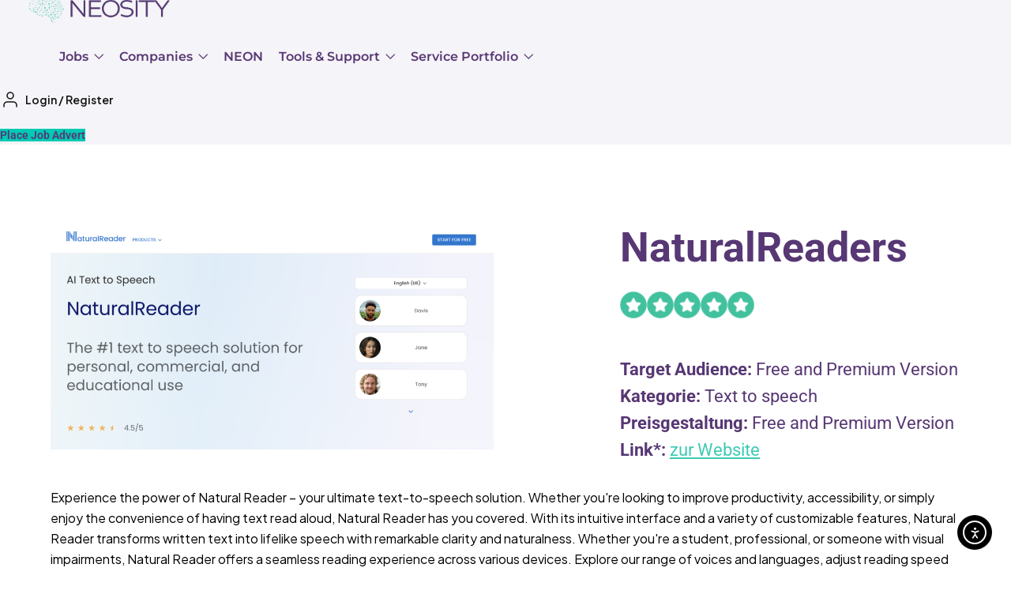

--- FILE ---
content_type: text/html; charset=utf-8
request_url: https://www.google.com/recaptcha/api2/anchor?ar=1&k=6LdM_JMrAAAAAOBGOL2J24L8wxKq5oNYvi2Izjbn&co=aHR0cHM6Ly93d3cubmVvc2l0eS5uZXQ6NDQz&hl=en&v=PoyoqOPhxBO7pBk68S4YbpHZ&size=normal&anchor-ms=20000&execute-ms=30000&cb=91hiju23ltwt
body_size: 49240
content:
<!DOCTYPE HTML><html dir="ltr" lang="en"><head><meta http-equiv="Content-Type" content="text/html; charset=UTF-8">
<meta http-equiv="X-UA-Compatible" content="IE=edge">
<title>reCAPTCHA</title>
<style type="text/css">
/* cyrillic-ext */
@font-face {
  font-family: 'Roboto';
  font-style: normal;
  font-weight: 400;
  font-stretch: 100%;
  src: url(//fonts.gstatic.com/s/roboto/v48/KFO7CnqEu92Fr1ME7kSn66aGLdTylUAMa3GUBHMdazTgWw.woff2) format('woff2');
  unicode-range: U+0460-052F, U+1C80-1C8A, U+20B4, U+2DE0-2DFF, U+A640-A69F, U+FE2E-FE2F;
}
/* cyrillic */
@font-face {
  font-family: 'Roboto';
  font-style: normal;
  font-weight: 400;
  font-stretch: 100%;
  src: url(//fonts.gstatic.com/s/roboto/v48/KFO7CnqEu92Fr1ME7kSn66aGLdTylUAMa3iUBHMdazTgWw.woff2) format('woff2');
  unicode-range: U+0301, U+0400-045F, U+0490-0491, U+04B0-04B1, U+2116;
}
/* greek-ext */
@font-face {
  font-family: 'Roboto';
  font-style: normal;
  font-weight: 400;
  font-stretch: 100%;
  src: url(//fonts.gstatic.com/s/roboto/v48/KFO7CnqEu92Fr1ME7kSn66aGLdTylUAMa3CUBHMdazTgWw.woff2) format('woff2');
  unicode-range: U+1F00-1FFF;
}
/* greek */
@font-face {
  font-family: 'Roboto';
  font-style: normal;
  font-weight: 400;
  font-stretch: 100%;
  src: url(//fonts.gstatic.com/s/roboto/v48/KFO7CnqEu92Fr1ME7kSn66aGLdTylUAMa3-UBHMdazTgWw.woff2) format('woff2');
  unicode-range: U+0370-0377, U+037A-037F, U+0384-038A, U+038C, U+038E-03A1, U+03A3-03FF;
}
/* math */
@font-face {
  font-family: 'Roboto';
  font-style: normal;
  font-weight: 400;
  font-stretch: 100%;
  src: url(//fonts.gstatic.com/s/roboto/v48/KFO7CnqEu92Fr1ME7kSn66aGLdTylUAMawCUBHMdazTgWw.woff2) format('woff2');
  unicode-range: U+0302-0303, U+0305, U+0307-0308, U+0310, U+0312, U+0315, U+031A, U+0326-0327, U+032C, U+032F-0330, U+0332-0333, U+0338, U+033A, U+0346, U+034D, U+0391-03A1, U+03A3-03A9, U+03B1-03C9, U+03D1, U+03D5-03D6, U+03F0-03F1, U+03F4-03F5, U+2016-2017, U+2034-2038, U+203C, U+2040, U+2043, U+2047, U+2050, U+2057, U+205F, U+2070-2071, U+2074-208E, U+2090-209C, U+20D0-20DC, U+20E1, U+20E5-20EF, U+2100-2112, U+2114-2115, U+2117-2121, U+2123-214F, U+2190, U+2192, U+2194-21AE, U+21B0-21E5, U+21F1-21F2, U+21F4-2211, U+2213-2214, U+2216-22FF, U+2308-230B, U+2310, U+2319, U+231C-2321, U+2336-237A, U+237C, U+2395, U+239B-23B7, U+23D0, U+23DC-23E1, U+2474-2475, U+25AF, U+25B3, U+25B7, U+25BD, U+25C1, U+25CA, U+25CC, U+25FB, U+266D-266F, U+27C0-27FF, U+2900-2AFF, U+2B0E-2B11, U+2B30-2B4C, U+2BFE, U+3030, U+FF5B, U+FF5D, U+1D400-1D7FF, U+1EE00-1EEFF;
}
/* symbols */
@font-face {
  font-family: 'Roboto';
  font-style: normal;
  font-weight: 400;
  font-stretch: 100%;
  src: url(//fonts.gstatic.com/s/roboto/v48/KFO7CnqEu92Fr1ME7kSn66aGLdTylUAMaxKUBHMdazTgWw.woff2) format('woff2');
  unicode-range: U+0001-000C, U+000E-001F, U+007F-009F, U+20DD-20E0, U+20E2-20E4, U+2150-218F, U+2190, U+2192, U+2194-2199, U+21AF, U+21E6-21F0, U+21F3, U+2218-2219, U+2299, U+22C4-22C6, U+2300-243F, U+2440-244A, U+2460-24FF, U+25A0-27BF, U+2800-28FF, U+2921-2922, U+2981, U+29BF, U+29EB, U+2B00-2BFF, U+4DC0-4DFF, U+FFF9-FFFB, U+10140-1018E, U+10190-1019C, U+101A0, U+101D0-101FD, U+102E0-102FB, U+10E60-10E7E, U+1D2C0-1D2D3, U+1D2E0-1D37F, U+1F000-1F0FF, U+1F100-1F1AD, U+1F1E6-1F1FF, U+1F30D-1F30F, U+1F315, U+1F31C, U+1F31E, U+1F320-1F32C, U+1F336, U+1F378, U+1F37D, U+1F382, U+1F393-1F39F, U+1F3A7-1F3A8, U+1F3AC-1F3AF, U+1F3C2, U+1F3C4-1F3C6, U+1F3CA-1F3CE, U+1F3D4-1F3E0, U+1F3ED, U+1F3F1-1F3F3, U+1F3F5-1F3F7, U+1F408, U+1F415, U+1F41F, U+1F426, U+1F43F, U+1F441-1F442, U+1F444, U+1F446-1F449, U+1F44C-1F44E, U+1F453, U+1F46A, U+1F47D, U+1F4A3, U+1F4B0, U+1F4B3, U+1F4B9, U+1F4BB, U+1F4BF, U+1F4C8-1F4CB, U+1F4D6, U+1F4DA, U+1F4DF, U+1F4E3-1F4E6, U+1F4EA-1F4ED, U+1F4F7, U+1F4F9-1F4FB, U+1F4FD-1F4FE, U+1F503, U+1F507-1F50B, U+1F50D, U+1F512-1F513, U+1F53E-1F54A, U+1F54F-1F5FA, U+1F610, U+1F650-1F67F, U+1F687, U+1F68D, U+1F691, U+1F694, U+1F698, U+1F6AD, U+1F6B2, U+1F6B9-1F6BA, U+1F6BC, U+1F6C6-1F6CF, U+1F6D3-1F6D7, U+1F6E0-1F6EA, U+1F6F0-1F6F3, U+1F6F7-1F6FC, U+1F700-1F7FF, U+1F800-1F80B, U+1F810-1F847, U+1F850-1F859, U+1F860-1F887, U+1F890-1F8AD, U+1F8B0-1F8BB, U+1F8C0-1F8C1, U+1F900-1F90B, U+1F93B, U+1F946, U+1F984, U+1F996, U+1F9E9, U+1FA00-1FA6F, U+1FA70-1FA7C, U+1FA80-1FA89, U+1FA8F-1FAC6, U+1FACE-1FADC, U+1FADF-1FAE9, U+1FAF0-1FAF8, U+1FB00-1FBFF;
}
/* vietnamese */
@font-face {
  font-family: 'Roboto';
  font-style: normal;
  font-weight: 400;
  font-stretch: 100%;
  src: url(//fonts.gstatic.com/s/roboto/v48/KFO7CnqEu92Fr1ME7kSn66aGLdTylUAMa3OUBHMdazTgWw.woff2) format('woff2');
  unicode-range: U+0102-0103, U+0110-0111, U+0128-0129, U+0168-0169, U+01A0-01A1, U+01AF-01B0, U+0300-0301, U+0303-0304, U+0308-0309, U+0323, U+0329, U+1EA0-1EF9, U+20AB;
}
/* latin-ext */
@font-face {
  font-family: 'Roboto';
  font-style: normal;
  font-weight: 400;
  font-stretch: 100%;
  src: url(//fonts.gstatic.com/s/roboto/v48/KFO7CnqEu92Fr1ME7kSn66aGLdTylUAMa3KUBHMdazTgWw.woff2) format('woff2');
  unicode-range: U+0100-02BA, U+02BD-02C5, U+02C7-02CC, U+02CE-02D7, U+02DD-02FF, U+0304, U+0308, U+0329, U+1D00-1DBF, U+1E00-1E9F, U+1EF2-1EFF, U+2020, U+20A0-20AB, U+20AD-20C0, U+2113, U+2C60-2C7F, U+A720-A7FF;
}
/* latin */
@font-face {
  font-family: 'Roboto';
  font-style: normal;
  font-weight: 400;
  font-stretch: 100%;
  src: url(//fonts.gstatic.com/s/roboto/v48/KFO7CnqEu92Fr1ME7kSn66aGLdTylUAMa3yUBHMdazQ.woff2) format('woff2');
  unicode-range: U+0000-00FF, U+0131, U+0152-0153, U+02BB-02BC, U+02C6, U+02DA, U+02DC, U+0304, U+0308, U+0329, U+2000-206F, U+20AC, U+2122, U+2191, U+2193, U+2212, U+2215, U+FEFF, U+FFFD;
}
/* cyrillic-ext */
@font-face {
  font-family: 'Roboto';
  font-style: normal;
  font-weight: 500;
  font-stretch: 100%;
  src: url(//fonts.gstatic.com/s/roboto/v48/KFO7CnqEu92Fr1ME7kSn66aGLdTylUAMa3GUBHMdazTgWw.woff2) format('woff2');
  unicode-range: U+0460-052F, U+1C80-1C8A, U+20B4, U+2DE0-2DFF, U+A640-A69F, U+FE2E-FE2F;
}
/* cyrillic */
@font-face {
  font-family: 'Roboto';
  font-style: normal;
  font-weight: 500;
  font-stretch: 100%;
  src: url(//fonts.gstatic.com/s/roboto/v48/KFO7CnqEu92Fr1ME7kSn66aGLdTylUAMa3iUBHMdazTgWw.woff2) format('woff2');
  unicode-range: U+0301, U+0400-045F, U+0490-0491, U+04B0-04B1, U+2116;
}
/* greek-ext */
@font-face {
  font-family: 'Roboto';
  font-style: normal;
  font-weight: 500;
  font-stretch: 100%;
  src: url(//fonts.gstatic.com/s/roboto/v48/KFO7CnqEu92Fr1ME7kSn66aGLdTylUAMa3CUBHMdazTgWw.woff2) format('woff2');
  unicode-range: U+1F00-1FFF;
}
/* greek */
@font-face {
  font-family: 'Roboto';
  font-style: normal;
  font-weight: 500;
  font-stretch: 100%;
  src: url(//fonts.gstatic.com/s/roboto/v48/KFO7CnqEu92Fr1ME7kSn66aGLdTylUAMa3-UBHMdazTgWw.woff2) format('woff2');
  unicode-range: U+0370-0377, U+037A-037F, U+0384-038A, U+038C, U+038E-03A1, U+03A3-03FF;
}
/* math */
@font-face {
  font-family: 'Roboto';
  font-style: normal;
  font-weight: 500;
  font-stretch: 100%;
  src: url(//fonts.gstatic.com/s/roboto/v48/KFO7CnqEu92Fr1ME7kSn66aGLdTylUAMawCUBHMdazTgWw.woff2) format('woff2');
  unicode-range: U+0302-0303, U+0305, U+0307-0308, U+0310, U+0312, U+0315, U+031A, U+0326-0327, U+032C, U+032F-0330, U+0332-0333, U+0338, U+033A, U+0346, U+034D, U+0391-03A1, U+03A3-03A9, U+03B1-03C9, U+03D1, U+03D5-03D6, U+03F0-03F1, U+03F4-03F5, U+2016-2017, U+2034-2038, U+203C, U+2040, U+2043, U+2047, U+2050, U+2057, U+205F, U+2070-2071, U+2074-208E, U+2090-209C, U+20D0-20DC, U+20E1, U+20E5-20EF, U+2100-2112, U+2114-2115, U+2117-2121, U+2123-214F, U+2190, U+2192, U+2194-21AE, U+21B0-21E5, U+21F1-21F2, U+21F4-2211, U+2213-2214, U+2216-22FF, U+2308-230B, U+2310, U+2319, U+231C-2321, U+2336-237A, U+237C, U+2395, U+239B-23B7, U+23D0, U+23DC-23E1, U+2474-2475, U+25AF, U+25B3, U+25B7, U+25BD, U+25C1, U+25CA, U+25CC, U+25FB, U+266D-266F, U+27C0-27FF, U+2900-2AFF, U+2B0E-2B11, U+2B30-2B4C, U+2BFE, U+3030, U+FF5B, U+FF5D, U+1D400-1D7FF, U+1EE00-1EEFF;
}
/* symbols */
@font-face {
  font-family: 'Roboto';
  font-style: normal;
  font-weight: 500;
  font-stretch: 100%;
  src: url(//fonts.gstatic.com/s/roboto/v48/KFO7CnqEu92Fr1ME7kSn66aGLdTylUAMaxKUBHMdazTgWw.woff2) format('woff2');
  unicode-range: U+0001-000C, U+000E-001F, U+007F-009F, U+20DD-20E0, U+20E2-20E4, U+2150-218F, U+2190, U+2192, U+2194-2199, U+21AF, U+21E6-21F0, U+21F3, U+2218-2219, U+2299, U+22C4-22C6, U+2300-243F, U+2440-244A, U+2460-24FF, U+25A0-27BF, U+2800-28FF, U+2921-2922, U+2981, U+29BF, U+29EB, U+2B00-2BFF, U+4DC0-4DFF, U+FFF9-FFFB, U+10140-1018E, U+10190-1019C, U+101A0, U+101D0-101FD, U+102E0-102FB, U+10E60-10E7E, U+1D2C0-1D2D3, U+1D2E0-1D37F, U+1F000-1F0FF, U+1F100-1F1AD, U+1F1E6-1F1FF, U+1F30D-1F30F, U+1F315, U+1F31C, U+1F31E, U+1F320-1F32C, U+1F336, U+1F378, U+1F37D, U+1F382, U+1F393-1F39F, U+1F3A7-1F3A8, U+1F3AC-1F3AF, U+1F3C2, U+1F3C4-1F3C6, U+1F3CA-1F3CE, U+1F3D4-1F3E0, U+1F3ED, U+1F3F1-1F3F3, U+1F3F5-1F3F7, U+1F408, U+1F415, U+1F41F, U+1F426, U+1F43F, U+1F441-1F442, U+1F444, U+1F446-1F449, U+1F44C-1F44E, U+1F453, U+1F46A, U+1F47D, U+1F4A3, U+1F4B0, U+1F4B3, U+1F4B9, U+1F4BB, U+1F4BF, U+1F4C8-1F4CB, U+1F4D6, U+1F4DA, U+1F4DF, U+1F4E3-1F4E6, U+1F4EA-1F4ED, U+1F4F7, U+1F4F9-1F4FB, U+1F4FD-1F4FE, U+1F503, U+1F507-1F50B, U+1F50D, U+1F512-1F513, U+1F53E-1F54A, U+1F54F-1F5FA, U+1F610, U+1F650-1F67F, U+1F687, U+1F68D, U+1F691, U+1F694, U+1F698, U+1F6AD, U+1F6B2, U+1F6B9-1F6BA, U+1F6BC, U+1F6C6-1F6CF, U+1F6D3-1F6D7, U+1F6E0-1F6EA, U+1F6F0-1F6F3, U+1F6F7-1F6FC, U+1F700-1F7FF, U+1F800-1F80B, U+1F810-1F847, U+1F850-1F859, U+1F860-1F887, U+1F890-1F8AD, U+1F8B0-1F8BB, U+1F8C0-1F8C1, U+1F900-1F90B, U+1F93B, U+1F946, U+1F984, U+1F996, U+1F9E9, U+1FA00-1FA6F, U+1FA70-1FA7C, U+1FA80-1FA89, U+1FA8F-1FAC6, U+1FACE-1FADC, U+1FADF-1FAE9, U+1FAF0-1FAF8, U+1FB00-1FBFF;
}
/* vietnamese */
@font-face {
  font-family: 'Roboto';
  font-style: normal;
  font-weight: 500;
  font-stretch: 100%;
  src: url(//fonts.gstatic.com/s/roboto/v48/KFO7CnqEu92Fr1ME7kSn66aGLdTylUAMa3OUBHMdazTgWw.woff2) format('woff2');
  unicode-range: U+0102-0103, U+0110-0111, U+0128-0129, U+0168-0169, U+01A0-01A1, U+01AF-01B0, U+0300-0301, U+0303-0304, U+0308-0309, U+0323, U+0329, U+1EA0-1EF9, U+20AB;
}
/* latin-ext */
@font-face {
  font-family: 'Roboto';
  font-style: normal;
  font-weight: 500;
  font-stretch: 100%;
  src: url(//fonts.gstatic.com/s/roboto/v48/KFO7CnqEu92Fr1ME7kSn66aGLdTylUAMa3KUBHMdazTgWw.woff2) format('woff2');
  unicode-range: U+0100-02BA, U+02BD-02C5, U+02C7-02CC, U+02CE-02D7, U+02DD-02FF, U+0304, U+0308, U+0329, U+1D00-1DBF, U+1E00-1E9F, U+1EF2-1EFF, U+2020, U+20A0-20AB, U+20AD-20C0, U+2113, U+2C60-2C7F, U+A720-A7FF;
}
/* latin */
@font-face {
  font-family: 'Roboto';
  font-style: normal;
  font-weight: 500;
  font-stretch: 100%;
  src: url(//fonts.gstatic.com/s/roboto/v48/KFO7CnqEu92Fr1ME7kSn66aGLdTylUAMa3yUBHMdazQ.woff2) format('woff2');
  unicode-range: U+0000-00FF, U+0131, U+0152-0153, U+02BB-02BC, U+02C6, U+02DA, U+02DC, U+0304, U+0308, U+0329, U+2000-206F, U+20AC, U+2122, U+2191, U+2193, U+2212, U+2215, U+FEFF, U+FFFD;
}
/* cyrillic-ext */
@font-face {
  font-family: 'Roboto';
  font-style: normal;
  font-weight: 900;
  font-stretch: 100%;
  src: url(//fonts.gstatic.com/s/roboto/v48/KFO7CnqEu92Fr1ME7kSn66aGLdTylUAMa3GUBHMdazTgWw.woff2) format('woff2');
  unicode-range: U+0460-052F, U+1C80-1C8A, U+20B4, U+2DE0-2DFF, U+A640-A69F, U+FE2E-FE2F;
}
/* cyrillic */
@font-face {
  font-family: 'Roboto';
  font-style: normal;
  font-weight: 900;
  font-stretch: 100%;
  src: url(//fonts.gstatic.com/s/roboto/v48/KFO7CnqEu92Fr1ME7kSn66aGLdTylUAMa3iUBHMdazTgWw.woff2) format('woff2');
  unicode-range: U+0301, U+0400-045F, U+0490-0491, U+04B0-04B1, U+2116;
}
/* greek-ext */
@font-face {
  font-family: 'Roboto';
  font-style: normal;
  font-weight: 900;
  font-stretch: 100%;
  src: url(//fonts.gstatic.com/s/roboto/v48/KFO7CnqEu92Fr1ME7kSn66aGLdTylUAMa3CUBHMdazTgWw.woff2) format('woff2');
  unicode-range: U+1F00-1FFF;
}
/* greek */
@font-face {
  font-family: 'Roboto';
  font-style: normal;
  font-weight: 900;
  font-stretch: 100%;
  src: url(//fonts.gstatic.com/s/roboto/v48/KFO7CnqEu92Fr1ME7kSn66aGLdTylUAMa3-UBHMdazTgWw.woff2) format('woff2');
  unicode-range: U+0370-0377, U+037A-037F, U+0384-038A, U+038C, U+038E-03A1, U+03A3-03FF;
}
/* math */
@font-face {
  font-family: 'Roboto';
  font-style: normal;
  font-weight: 900;
  font-stretch: 100%;
  src: url(//fonts.gstatic.com/s/roboto/v48/KFO7CnqEu92Fr1ME7kSn66aGLdTylUAMawCUBHMdazTgWw.woff2) format('woff2');
  unicode-range: U+0302-0303, U+0305, U+0307-0308, U+0310, U+0312, U+0315, U+031A, U+0326-0327, U+032C, U+032F-0330, U+0332-0333, U+0338, U+033A, U+0346, U+034D, U+0391-03A1, U+03A3-03A9, U+03B1-03C9, U+03D1, U+03D5-03D6, U+03F0-03F1, U+03F4-03F5, U+2016-2017, U+2034-2038, U+203C, U+2040, U+2043, U+2047, U+2050, U+2057, U+205F, U+2070-2071, U+2074-208E, U+2090-209C, U+20D0-20DC, U+20E1, U+20E5-20EF, U+2100-2112, U+2114-2115, U+2117-2121, U+2123-214F, U+2190, U+2192, U+2194-21AE, U+21B0-21E5, U+21F1-21F2, U+21F4-2211, U+2213-2214, U+2216-22FF, U+2308-230B, U+2310, U+2319, U+231C-2321, U+2336-237A, U+237C, U+2395, U+239B-23B7, U+23D0, U+23DC-23E1, U+2474-2475, U+25AF, U+25B3, U+25B7, U+25BD, U+25C1, U+25CA, U+25CC, U+25FB, U+266D-266F, U+27C0-27FF, U+2900-2AFF, U+2B0E-2B11, U+2B30-2B4C, U+2BFE, U+3030, U+FF5B, U+FF5D, U+1D400-1D7FF, U+1EE00-1EEFF;
}
/* symbols */
@font-face {
  font-family: 'Roboto';
  font-style: normal;
  font-weight: 900;
  font-stretch: 100%;
  src: url(//fonts.gstatic.com/s/roboto/v48/KFO7CnqEu92Fr1ME7kSn66aGLdTylUAMaxKUBHMdazTgWw.woff2) format('woff2');
  unicode-range: U+0001-000C, U+000E-001F, U+007F-009F, U+20DD-20E0, U+20E2-20E4, U+2150-218F, U+2190, U+2192, U+2194-2199, U+21AF, U+21E6-21F0, U+21F3, U+2218-2219, U+2299, U+22C4-22C6, U+2300-243F, U+2440-244A, U+2460-24FF, U+25A0-27BF, U+2800-28FF, U+2921-2922, U+2981, U+29BF, U+29EB, U+2B00-2BFF, U+4DC0-4DFF, U+FFF9-FFFB, U+10140-1018E, U+10190-1019C, U+101A0, U+101D0-101FD, U+102E0-102FB, U+10E60-10E7E, U+1D2C0-1D2D3, U+1D2E0-1D37F, U+1F000-1F0FF, U+1F100-1F1AD, U+1F1E6-1F1FF, U+1F30D-1F30F, U+1F315, U+1F31C, U+1F31E, U+1F320-1F32C, U+1F336, U+1F378, U+1F37D, U+1F382, U+1F393-1F39F, U+1F3A7-1F3A8, U+1F3AC-1F3AF, U+1F3C2, U+1F3C4-1F3C6, U+1F3CA-1F3CE, U+1F3D4-1F3E0, U+1F3ED, U+1F3F1-1F3F3, U+1F3F5-1F3F7, U+1F408, U+1F415, U+1F41F, U+1F426, U+1F43F, U+1F441-1F442, U+1F444, U+1F446-1F449, U+1F44C-1F44E, U+1F453, U+1F46A, U+1F47D, U+1F4A3, U+1F4B0, U+1F4B3, U+1F4B9, U+1F4BB, U+1F4BF, U+1F4C8-1F4CB, U+1F4D6, U+1F4DA, U+1F4DF, U+1F4E3-1F4E6, U+1F4EA-1F4ED, U+1F4F7, U+1F4F9-1F4FB, U+1F4FD-1F4FE, U+1F503, U+1F507-1F50B, U+1F50D, U+1F512-1F513, U+1F53E-1F54A, U+1F54F-1F5FA, U+1F610, U+1F650-1F67F, U+1F687, U+1F68D, U+1F691, U+1F694, U+1F698, U+1F6AD, U+1F6B2, U+1F6B9-1F6BA, U+1F6BC, U+1F6C6-1F6CF, U+1F6D3-1F6D7, U+1F6E0-1F6EA, U+1F6F0-1F6F3, U+1F6F7-1F6FC, U+1F700-1F7FF, U+1F800-1F80B, U+1F810-1F847, U+1F850-1F859, U+1F860-1F887, U+1F890-1F8AD, U+1F8B0-1F8BB, U+1F8C0-1F8C1, U+1F900-1F90B, U+1F93B, U+1F946, U+1F984, U+1F996, U+1F9E9, U+1FA00-1FA6F, U+1FA70-1FA7C, U+1FA80-1FA89, U+1FA8F-1FAC6, U+1FACE-1FADC, U+1FADF-1FAE9, U+1FAF0-1FAF8, U+1FB00-1FBFF;
}
/* vietnamese */
@font-face {
  font-family: 'Roboto';
  font-style: normal;
  font-weight: 900;
  font-stretch: 100%;
  src: url(//fonts.gstatic.com/s/roboto/v48/KFO7CnqEu92Fr1ME7kSn66aGLdTylUAMa3OUBHMdazTgWw.woff2) format('woff2');
  unicode-range: U+0102-0103, U+0110-0111, U+0128-0129, U+0168-0169, U+01A0-01A1, U+01AF-01B0, U+0300-0301, U+0303-0304, U+0308-0309, U+0323, U+0329, U+1EA0-1EF9, U+20AB;
}
/* latin-ext */
@font-face {
  font-family: 'Roboto';
  font-style: normal;
  font-weight: 900;
  font-stretch: 100%;
  src: url(//fonts.gstatic.com/s/roboto/v48/KFO7CnqEu92Fr1ME7kSn66aGLdTylUAMa3KUBHMdazTgWw.woff2) format('woff2');
  unicode-range: U+0100-02BA, U+02BD-02C5, U+02C7-02CC, U+02CE-02D7, U+02DD-02FF, U+0304, U+0308, U+0329, U+1D00-1DBF, U+1E00-1E9F, U+1EF2-1EFF, U+2020, U+20A0-20AB, U+20AD-20C0, U+2113, U+2C60-2C7F, U+A720-A7FF;
}
/* latin */
@font-face {
  font-family: 'Roboto';
  font-style: normal;
  font-weight: 900;
  font-stretch: 100%;
  src: url(//fonts.gstatic.com/s/roboto/v48/KFO7CnqEu92Fr1ME7kSn66aGLdTylUAMa3yUBHMdazQ.woff2) format('woff2');
  unicode-range: U+0000-00FF, U+0131, U+0152-0153, U+02BB-02BC, U+02C6, U+02DA, U+02DC, U+0304, U+0308, U+0329, U+2000-206F, U+20AC, U+2122, U+2191, U+2193, U+2212, U+2215, U+FEFF, U+FFFD;
}

</style>
<link rel="stylesheet" type="text/css" href="https://www.gstatic.com/recaptcha/releases/PoyoqOPhxBO7pBk68S4YbpHZ/styles__ltr.css">
<script nonce="ORMVho_gQF0rBHGxqOm6cQ" type="text/javascript">window['__recaptcha_api'] = 'https://www.google.com/recaptcha/api2/';</script>
<script type="text/javascript" src="https://www.gstatic.com/recaptcha/releases/PoyoqOPhxBO7pBk68S4YbpHZ/recaptcha__en.js" nonce="ORMVho_gQF0rBHGxqOm6cQ">
      
    </script></head>
<body><div id="rc-anchor-alert" class="rc-anchor-alert"></div>
<input type="hidden" id="recaptcha-token" value="[base64]">
<script type="text/javascript" nonce="ORMVho_gQF0rBHGxqOm6cQ">
      recaptcha.anchor.Main.init("[\x22ainput\x22,[\x22bgdata\x22,\x22\x22,\[base64]/[base64]/bmV3IFpbdF0obVswXSk6Sz09Mj9uZXcgWlt0XShtWzBdLG1bMV0pOks9PTM/bmV3IFpbdF0obVswXSxtWzFdLG1bMl0pOks9PTQ/[base64]/[base64]/[base64]/[base64]/[base64]/[base64]/[base64]/[base64]/[base64]/[base64]/[base64]/[base64]/[base64]/[base64]\\u003d\\u003d\x22,\[base64]\\u003d\\u003d\x22,\x22wpBNCT4eBMOWwoB6CRXCjw3Dg1EZw7RAQzzCqsO9PEDDm8KRYlTCksKQwpNkB0xPZz4lHRXCj8O6w77CtkzCosOJRsOjwqIkwpcKecOPwo5DwpDChsKIPcKVw4pDwrp2f8KpMcOQw6wkE8KKO8Ozwp9/wq0naz9+VnocacKAwrHDhTDCpUMuEWvDgMKBworDhsONwqDDg8KCCwk5w4E0F8OABnTDgcKBw49vw6nCp8OpLsOlwpHCpEIfwqXCp8OVw7d5KClBwpTDr8KxeRhtfXrDjMOCwrbDjQhxFMKxwq/DqcOewpzCtcKKPSzDq2jDgMOnDMO8w59Ib0UCfwXDq35Fwq/Dm0VubMOjwqrCrcOOXhw1wrIowrLDgTrDqFE9wo8ZesO8MB90w47DilDCtTdcc1vCnQxhaMKWLMOXwpfDsVMcwpx0WcOrw4vDp8KjC8KJw7DDhsKpw4JFw6EtbcKqwr/DtsKKGRlpR8OvcMOIA8OXwqZ4YmdBwpk0w4cofhsCLyTDjEV5AcKlQG8JTGk/w55QH8KJw47CvcO6NBcDw4NXKsKYGsOAwr8GaEHCkFEnYcK7RjPDq8OcGsO3wpBVHsKAw53DigMOw68Lw4RIcsKADCTCmsOKJ8KjwqHDvcOqwowkSUfCjk3DvhMrwoIDw4LCi8K8a3zDvcO3P2/DpMOHSsKfYz3CnjhPw49FwonCiCAgMMOsLhcKwpsdZMKmwrnDkk3CoELDrC7CtMOMwonDg8K7W8OFf0kCw4BCXFx7QsOyWkvCrsK/IsKzw4A/[base64]/DnEtpHCxkAsOxw5tKF8O+WzYFD0ArWcKVccOzwqA2w6MowoZvZ8OyFcK0J8OiX2vCuCNLw5hYw5vCgcKqVxp1XMK/wqA+EUXDpknCnjjDuxtQMiDCiR0vW8KBE8KzTXbCiMKnwoHClFfDocOiw5l0ajphwo9ow7DCn1ZRw6zDpWIVcR7DlsKbIhx8w4ZVwpwCw5fCjyhHwrDDnsKfHxIVOzEBw5AqwqzDkjEbSMOweA4Dw6XClsOgZsO/YVfClMOTK8K8wrrDgMOoOAlQQEUaw6DCqTgSwonCo8KtwqvClcOTNgrDulhefi0+w6PDm8KJQQVnw6HCsMKvZko2TMK0ADJqw7czwppLTsOmwr5GwrDCvjPCtsO2asOoIlYaNR0VRcOAw5goZcOZwpU5wpcFS3wUwpzDsHNewr/[base64]/Cih/DihYRw71xw6BJwptFeD01D8KfWydMw6pYHA/Co8KRJ1DDt8OyRsK9QMOIwpLCn8K/[base64]/JsO0wr5lXG8kwqXDsRwzQ8OJw4fDpcKdClPDtDN7GDjCnRrCo8KWwo7CtiDCicKAw7LCuVLCjT3DpGQcQ8O2Okc5OW3DhCF8V1MAwpPCm8O7FlByRWTCn8OewqE4XiseQVnCu8OvwoPDjsKHw7/CtFjCuMOVw6/CrXpAw5vDt8OEwpPCgMKecFbDosKiwqxEw40fwrbDt8OVw5FRw6laDyttPMOUMC7Dhw/CgMOuc8OoGcKmw7zDosOOFcOpw6pEDcOcBWLChQUNw6APdsOCZMKKW0c9w6YiBcKCOkbDtcKhAj/DtMKnIsOfW0DCk3dINh/DgxTCnnJuPsOOVENDw7HDuifCm8OnwqYqw6xDwqTDoMOsw6p3QkzDoMO0woTDg0nDisKFQMKtw53Dv3/CuGPDusOtw5PDnhhCM8K3Dh3CjyPDksOmw5zCkDQ2W1vColfDnsOfWcKMwrPDtAzCslTCsyJTw7zCnsKed0jCqhM0RxPDrsOaesKAIEzDjg7Dv8K9W8KDOMOUw77DoXMQw6DDkMOzDyMyw7bDrCzDk09pwoViwoDDmjJSEwzCgjbCtD8YAVTDriXDun7Cpy/DtysGNRdtF2jDrzcYIWwQw61oQMOjYnssbWPDn29NwrxPXcOQf8O6XitsdcOrw4PCqHhEL8KnQcOVYcOKw6g6w6B2wqjCg2Uhw4dkwonCoBjCo8OWO0bCgCsmw7DCscO0w7dDw7Zbw6lBEcKhwrdKw6bDkULDhlM/Zwx3wqnDkMKnaMOsP8KLSMOPw5jCjHzCtyzCocKpZXMBcFTDnm1PN8KKARQTNMKXLMKEUmc/HTM8WcKQw4IGw6wrw5XDpcKaFsO/wrUmw4fDrVVzw5tAccKyw70eT0Fuw50EU8K7w7B/PsOUwqDDvcOgwqAKwrkww5hYeWALMMOywqs6LcOewpHDvcKdw6VROcKDKhQQwoYRacKRw4zDhBMBwpDCs2Iswqc2wpfDrMK+wpzCgcKtwq7CmQgzwqTComd2Ih7Cm8K7w5JkEkdvMGnCkhnCqWx/woMkwrjDkGUtwrHChQjDkkfCosKXZD3Dm2jDtRU8ckvCosK2FG1Kw7nComnDhxTDog1ow4PDtcOYwoTDtglTw5cAZsOOdMONw5zCjcOmS8K+csOow5DDrMKdO8K5OMOOCcKxwp7DmcKMwp48wpHDiHsmw6duwqYCwrolwozCnhXDpATDl8OZwrXCmUI0wq/DpMOmKGB4wqnCp2rCkC/DmmTDsE1rwowIw74iw7MrCj9mBiFnIcO1N8O5wqwgw7jChWxDKWohw7jCuMOUbsOcVGEHwqHDqcKVw7HChcOowqMswr/DoMOxLcOnw77CisK/NTwgw4bDl3TCoj3DvkfCgTvDqVfCj14tZ08iwq9swprDlmxqw77DtsKrwqrDkcKqw6QEwqgaR8OvwoRXdFU/[base64]/DmcOkwrbDq8KlVsKgKQnClRtgwoHCusOAworDocKgBy3Cj1g0wpvDt8KZw79wZT/[base64]/w7DCmsO2wqkdDR1aJsOrMcOKwpNrawNRwoRVw5fDoMOMw7Qawr7DtFRFw43Cnx4lwpfDuMOVH0XDkMOzwrwTw7/[base64]/DtMKGbMORwrTCoE/Dvk83UcOTMAR7UcOILsKDwq8Cw4s1w4DDgcKhw5LCkS8rwpjCulN9ZMOjwqI0J8KhJ2YHdsOTw5DDpcOBw7/CmyXCssKewonDp17Dj07CsQPCjMKsfRrCuCvCiRfDrgVvwphewrRCwq/DuxYfwoHCn3VOw4TDpBjCrw3CmRbDmMK4w50pw4TDs8KJCj7Ci1jDsj1MLHjDhsORw6vCtsOuKMOewqoTwpTCmhwlw7PDo0lOY8KMw6fCm8K+R8KqwrYOw5/[base64]/d8KqwoB/wr3ChsK+w78qSEbCr8KLf8OXE8O+cTx8w7h0fVY7wrHDucKvwo1PfcKONMO6KsKXwr7DmTDCtWJ9wozDuMKswozDgjXDmjQzw4sDG2DCiygpXsOlw5IPw4DDv8K7PREyIcKXA8OgwozCg8Knw5HCkcKrGQrDlMKSX8KZw5DDmCrCisKXH0Rswok/[base64]/CplZFw48dYHdPw6/CqMKYTnHCvXTCl8KWGwrDmMOJbDNSMcKaw4vCoBJAwpzDpsKvw4fDsnstUMO0Qx0Zbi0aw6AzS3hfVsKOw4tVIExCD1LDn8KBwqzCpcKiwqEnXwYgw5fClBXCuwDDi8O3w7s+HMK/AyluwphCY8K+woZ9RcOQw5s4w67DukLCv8KFC8O2WcOCPsOWf8KeYsKmwrwrFBfDjWvCsjAPwpZjwp84PExkKMKGe8OlFsOWUMOMRMOSwo/[base64]/IgoDHGDCjMOpIMKPwoLDvMKBw5bDnC1mO8KEwrrDuBBIE8ONw5pSO1/CoilSbGckw5fDj8KowpHDuUvCqjV9LsOFblI2w5/DtHB4w7HDsTzCgixMw4/CiHAVOzbCpntgwofCl0HCr8KEw5sAD8Knw5NhAyLCujfDhVsENcK+w5ogeMO9LT4tHw5SJxDCqUxKPcO4CcOSwrwMLmEBwr0lworCvVJyM8OjQMKAVzfDkg9PRcOew5PDhcOvPsORwoUgw5rCsAY2HwgHSMOJYH7CpcODwokgF8O9wo0KJkADw5/DpMO5worDi8KjDsKHw4wHCsKGw6bDoBjCpMKMMcKdw5oxw43DjiI/K0nDlsK+DkIwOsOSA2ZuOBbDsFnDtMOfw5PDiQkTOQ0ONyDCiMOQQcKvfzc1wopQKcOgw7RyKMOHG8OkwpBuR3F7wqLCg8OxADfCq8Kow7lLwpfDscK1w4bCoEDDksOpw7EfFMK3GXnCkcOAwpjDiwRsX8OBw6Bjw4TDgCU1wo/DgMK5w6rCncKyw6Erw5XDhMObwoFwMChFDg8cfw/CigFmQ0kAW3c9wr4iwp1mK8O0wpw/FD7CpcKDAMKCwqgXw6Eyw73Dp8KdUzRrAEXDjmw2wrHDjg4hw4PDhMONZMKoL17DlMO6YFPDm28pWWzDkcKGw6oTfcO0wqM1w7h2wr1Rw4zDvMOLWMONwqQJw44rRsKvDMKew6PCpMKLUmlYw7zDn2g3Uhxma8KeQSUxwpXDvF/CuS8xS8KATMKEdn/CuU/[base64]/DrsOsM8OTw5Riw6V4ZDMow6QfZDbCq8K4wo7DuEZJwrcFXcKSPcKPDsK/wo0zJkh2wrnDr8KEAMKzwrvCksKEeHdKPMKGw73Dh8OMw7rDhMKoCkDDl8O5w6zCsWPDujTDqCcwfQXDvMOuwqAHKMK7w51EGcKWXsKIw4sYTynCpR/[base64]/w7crRWnCm0J0O8OBw5hyw5nCvMOQd8OFHSXCuFJ+wrTCqcKGbENFw6/Co0Ayw6fCiXLDgsKWwqY3KcKcwqBCWMOVLRXCs21PwpsQw4IVwrXDkAzDucKbHX7DmxrDhhrDmAfCjmJRwrkdcQbCo2/[base64]/w5LCocOLG8Kww53Do8Ovw5AybQ0TEcKIRMOLNR0Fw5QWFMK3wpLDvw0HWQDCmMK9wql1LsOnXVzDpcKcM0htw69Qw4bDlVHCm1dKAy3CicK/CMKhwr0EZiBhHickV8O3w5QOEsKCK8KISjtgw7zDhcOYwq4WPkzCiD3CmcKnNzlyYMKxCBrChFvCkmR3EjA3w7PCmcKGwpfCgSPDm8OrwogYHsK+w7rCtEnCm8KJX8K6w4EZEMKOwr/Dog7DujfCvMKJwp3CtzDDh8KpS8OGw6zCim8vK8OuwptgTMO/[base64]/DlcO1Qx8KIcOgw6kFRHsewpw3w7PDlDJIW8OvwoQdw7VKNsOBd8KBwrLDnMKabCLConnCrgPDncK9McO3woQ7LHnCnBLCusKPwp7CicKMw6bCqXvCrsOMw53DqMO+wq/Ck8OEEMKOYmAdMxXCh8O2w6nDk0VldBJsGMOhBTwUwqnDvxLDv8OZw4LDi8OMw6DDrD/Ckh4Sw5nCkALDhWsyw6/CtsOAdMKHw5rCjcOow4Qbw5Vyw5XCnkwuw5FEwpdSe8Ktwp3DpMO/HsKcwrvCoTTCh8KMwrvCh8KddFnDqcOhw5gawpxow5Y4w4UjwqXCsk/Ct8KCw6PDncKBw6vDg8O7w4dCwovDqR/[base64]/Cv8KIYcO/[base64]/[base64]/DscKdFEPDm3wlNsOtYsOjwonCoy0xZsKsMsOmwptPQcObbBgLdyXCiCAnw4TDosKGw4hSwoUTGER+GhXCn0/DnsKZwrQ/fkx8wq3Dgz3Cs0ZcSTsLVcOXwr1TSTNFBcOaw7nCmsKEU8KEw7UiBWQGDcOQw4YrHMKaw4vDgMOJWMOwLiBewrvDiW/DjsOAIjzDssOYV3Vww7/DmWDDu0TDrHNIwo5lwpoiw4VmwrzDoCLCmzfDkyxUw7oiw4QOw47ChMK7wr7CnMOYMHPDoMO8ZR0Bw7J1wplrw4h4w6EWcFlKw4jDqsOlw7rCjsObwrt4cRNhwqFdcXvCosO7wrLCqcKZw78Bw6sRXGZaVXBqP1xOw7MQwq/[base64]/DmEnDgBXDuFx1L3NTScKpwpbCsMKJcm7Cp8KnJ8OZSsOnwrLDiUsvf3QDwrTDncO5w5Jyw4DCiRPCqgjDnQIFwrLCtTzDqQbCtFcfw6oVJiljwq/DhmvDvsOGw7TCgwTDlMOhNcOqH8Kaw40jfmRdwr1vwrMlSBPDvn/CsFzDl2DCtB/[base64]/DkHfCsgFCWFtpLGMLwopkQcORwpdMw4gxwrbDlA/DjlFEHShjw5fCj8OWIFo1woTDp8K0wpzCr8OCPx7CnsKxbUfChxrDnWjDtMOPw5PCkhZ3wqwTXB1aN8KzOC/Do2MgG0TDqsKUw4nDusKvZGjDgsOaw6ITC8Kjw6TDk8OYw6/CicKnVMO9w4pnw7VCw6bCjMKkw67Dt8OJwojDtMKLw5HCsRpmFQzDkMKLdcKtGhRvwqZSw6LCgsOIw5rClDTDh8OMw57DvD9qdn4LKnrCh2HDuMOEw7tewoIwJ8KzwrHDhMOuw5kTwqYCw6oHw7FKwog/VsKjKMK8UMObQ8K6woQQCsO+eMOtwo/DtzPCqsKOBVDChcOOw5U6wo47ZBRhaS7Cm253wrjDusOVWVxywo/Cmi/CrSoDQ8OWbWssPwgwGcO3YBZuY8OdKsO/cnrDrcOrdmHDusK5wrlTW2/DoMO/wojDgRLDmlnDvSsNw4PDu8O3DsKbQ8KKR2/DksOPSMOLwqvCshTChwEZwo/CvMKBwpjCqynDtFrDvcO0P8OBKFR3asKiw6nDlcODwpBow4rCvMKhXsKbwq1ewpJFWRnDp8KTw4ghfSVBwox8DEXChjjClVrCgg9VwqcgasKiw77Djz5mw7xZHSDCtBTDhMKKNXRQw50lccKpwqQUVMKAw44IRW7ChFPDhDB4wq/DkMKEw7Eiw5dfAinDlsOHw7TDnQ8WworCqAbDscK+eCVfw5x0DsONw690E8OPZ8K0BMK+wrTCuMKHwqw1IcKCw598C1/[base64]/[base64]/HENERx7DlCIEWMKoDMK5wrVvUcOYw5fCpsOqwrxyMyTCrsK/w67Ds8KSSMKWHg9gbGIuwrYnw6ovw6JlwrzCsTfCmcK8w74HwoN8G8OzNQDCvi53wqfCg8OjwrPDkS/CnVMNc8K2IcKRJ8OgScKiAEvDnVcNIC0Ge3/[base64]/wpdgwo/DiHvCvwhewq/Ck01tw6sDVDp2M1XCp8Osw6HCicKqwqFsGCHDtBZIw4wyBcKLRsKTwqrCvDJXWhbCnUTDjlcIwrorw6fDl3hdVEUCLMKWw5Yfw5ZGw7AGw7HDrj/[base64]/[base64]/XsKNfcOSMkpEw7tSw6FWw4kfOxAFZG3CmAzCl8OMJjwYw47Cm8O0wrTCvi52wpMvwrPDr0/[base64]/DiVlRw7RVPRLDlAZcw5AGFyzDvsKrwrjDkcKAwr7DlS1Dw4fCscKSNsOow7ADwrcTDMOgw7R5O8K4w5zDglrCkMKPw7DCnA8/YMKQwoRsPDfDhsOPMUzDmMOwI1tyd37DhUzDrRdBw5I+WsKxesO6w7/Dk8KMAljDusOBwr7Du8K8w5hTwqFYb8K1wqzCl8OAwpvDnFbDo8KwBAN0EFLDksO/wqUxCyYawonDiVxQZcO0w602bsO3RVXCkW/CklrDsU8OVA3DoMOrwptPPMO4MCvCocKlG3xRwpHCpMKnwq/DhVLDlnpPwp4zdMKiGMOSZhErwqvCgSnDh8OdDkLDpn5MwqjDn8Knwo4Oe8Opd1/DiMOuR2/CqzBBccObDMKzwqfDmMKbX8KgMcOyDnlWwqPCvsKLwpHDlcK/IgDDgsO9w4sjBcKTwqXDm8KOw5ALNk/CsMK8NCIHVgXDmsOJw7DCosKSTBUnLcOERsOuwp0Bw55CWCPCsMOIwpksw43CjVnCqD7DuMKHRsOtQxFkXcOuw4Rcw6/DlSDCjMK2TcO3ZT/DtMKORsK6w7wGVBEiLE81TcKSVCHCu8O3bMKqwr3DisOOSsO/w5Z8w5XCmMOcwpFnw44zPMKoMyR8wrJyRsOjwrVVw4ZMwp7DucKuwq/CkjbCusKqZMKIEkgmbAZ9GcOET8OFwol7w6jDoMOVwqXDoMObwozDhUhXRAwTAHZfcShLw6LCo8K/D8O7ZTbCml/DqMOaw6zDnEfDm8OswrxZJEbDgFREw5J7LsOGwrgdwot9bm7DqsKGUcOqwoZPPj05w4TDsMKUCA/CnMKkw6zDg07Cu8KfB2Mnw6pjw68nRsOuwoRaTFPCoxltw48YWcOUem3CoR/[base64]/DrEPDscKRO1/[base64]/CpMKuYsOddio1w6USwoXDi8O7OsOGN8ODwpzCkSrCilFAw57DtAPDuQFgwpXDoiQdw7ZZWkVAw7Mnw5MKC3/DnErCoMKjw7DDp1bCsMKmPsONKhV3HsKhO8OcwrTDiVbCg8KWEsKvKWzCkcKBw57DpsK3SE7Cl8Oec8OOwo1GwonCqsOwwp/Co8KbShrDngTClcOswrYIw5vClcKuPgIEAGxTwprCo0IfLi/CnGtiwpTDrMKbw5QYDMKPw6BYwpcDw4QYSw7Cs8KKwqgwUcKmwpYwbMKGwrkww4vCtn9/M8KDw7zCqMOlw55EwqjCvxDDjT0qEBMffHTDv8KDw6BrWgc7w6jDlcOcw4rCgGPCi8OSDmkZwpjDlGJrNMKqwrTDncOvdcOjIcOtwp/[base64]/Cv8O/w559LHzDhsKmUWNEw5g2KHDDjFjCisKIY8KbQMOgTMKnw5fCpAvDtnTDocKOw6YYw7dEPsKhwoTCswbDnmrDplPCoW3DqTXCgmLDtCQzfkDDuwAvcQtBF8KFYRLDg8O6w6TCv8K6w4IXw6ocw7DCsGrDgjwoT8KBNEg0aBHDlcONCzfCucOOwrDDojJAAFrCi8K/woRydMKZwrwxwrsgCsK3cRoLMsOYw51HalJAwp8UQ8Ojwq0qwqdfAcOoNSTDi8O2wrgvw4nDjcOiMMKewpJOV8K+QXPDqV7CqhvCtnp5wpE2ciMNPgfDtCoQGMONwodpw5zCs8O8wrXCuVhGNMONX8K8XychVsOIw4AYwrzCoiFewqxswqxEwpjDgkNUKUh1HcKMwr/DiDTCoMK6wq3Cgi/CsETDil4aw6zDphZgwpfDixMGacOvOU49N8KvB8KdBCbCrcKyHsOQw4nCjsKSPSMTwqtMZgh+w6MHw5nCiMOCw5XDsS/DucKWw7hWQ8OXVnvCgsKNWiJgwp7Cv2bCvcOzB8KmWkdYPSDDnsOtwp7DnUDClQ/Du8OgwrgwBsOtw6XCuhXDlwc+w4VnFMOrwqTCicKiw6jDvcORWFzCpsOKCw/DoxFGB8O4w6koIF9DJzYmwppzw4YZUlISwpzDmMO/[base64]/CrionwpfDtcKdaMKZw5sRF8Oyw6zCtDp5LlwSwo4ibHrDh3tqw7nCkMKOwrUDwqDDrsOswrnCtcKCEkjClk/CvxzDocKGwqBMZMK0ecKjwqVFDBHCnmHCpSE+wq5ARCPCi8KmwpvDrjZ9WzhTwpoYwrkjwqE5CjHDmRvDvUVjw7VYw5krwpB5w57DrCjDh8KSwqfCoMKJXBxhw7PDogvCrMK/wq7CsT3CuWYrVH5yw5rDmyrDm158LcO0WsORw6UrEsOOw67CnsKvMMKAAER+ESoZVsKsQ8K8woNeO2HCncO0wqEsKmYuw4cxW0rCpDDDjm05wpbDk8K8OXbCgDgvAMO3NcOLwoDDtgcVwpx6w6XCqUZ/EsO8w5LCisOvwo7CusKIwpBcJ8KtwqdLwqzDlTQhV10LIcKgwrLDqMOiwqvCncO3NV0cV1BfTMK3wotFw7R6wofDvsOJw7rCgVZ6w7JTwp3DrMOqwpTCksKBCDgTwq0WOzQ/wp3DtTUhwrdTwoPCm8KRw6RQeVkUdcKkw4FDwp0wZzNTdsO2w5s7RA4USxbDkmzDqAonw5HChUrDj8K+IHpIb8K3wrnDsXzCvQgKVRnDg8OCw4IVwrF+IMKkw73DuMKGwqrCtMOkwrTDvMKGM8Oewo3Cqx7Co8KQwp8aT8KuOXFCwqXDkMOZwo/ChkbDomtSw6XDlno3w5xsw4rCs8OhGQ/Cs8KBw7JMwp7Co0UAWjPCmG3DvMKLw5fCj8K8MMKWw7ZqMsOuw4fCo8OWZD/Dpl3CtWx+wrHDuxfDp8KqBDscPgXDlMO0fsKQRBjCgh7CrsOMwo0rwqDDsBTDnlAuw4rDuEHDoy/DhMOBDcKJwqzDtwQQGE7CnHIiA8OUU8KUVVkuPkTDuQkzYEPCkRccw6M0wqvChcOpT8ORw4TCnMODwrjCl1RUFcKGaGjDsAATwpzCo8KccVsvO8KCwp4fw7QzLAHDhcKrd8KBZUfCrWzDlsKGw79rM3ZjcnZ1w4V4wox4woHDr8Kuw6/CsCfCly9SasKAw6oCCjrCvcOOwqpjK29rwrASfsKJKwnCkUAYw47DsDXClEEAV0AmGTrDtCktw43DtsOnKiB+JMKuwr9NR8KIw4fDlkgLSm8Bc8OgbMKxwrXDpsOHwpVTwqvDgxDDhcK0wpUkw4h/w60NSDTDtFUPwp3Ci3DDmcKqcMKhwqMTwoXCusKBTMO5ZMKqw55eUnPCkCRiKsOpWMO5HsKHwrhTCGXCnMK/VMKNw73CpMOTwr0GeCpTw6zDicKjLsODw5YKQXjCoxnCocOoAMOADl8aw6zDtMKmw7k4ZMOfwp1hasOAw6V2C8KHw61GUcK9RToxwpJAw5nCscKmwoXChsKWSsOewpnCr3p3w5/Ch1bCl8KVQ8KxA8OZwpkAVcKNGMKAw6AdV8Ouw7zDrsKZREIrw5NdEMOuwqJCw4xCwp7DujLCu37CjcK/wrHDmcKJwrnCogjChcKMw5HCn8OibsOcd0kdOG52KHDDpnELw4HCp1LCiMOMSg8yUMKvUgvDpzfCjXzDpsO9FsKFfTbCvMKyQx7CpMOAYMO7a1zCj3rCugLCv1d9KMKiwq5gwrvCgMKVwprDn03DtB0xT1xSNnVVUcKoP0B/[base64]/Cg8Oww6Q7w7nCj8OwJk/Ch1QEJcOUwqVtw6giw7V/wrPDtcOFMlXDlMO7w6nCrE3DkcKvbcK5w69lw7jDu2vDqcKKK8KfXAtGF8KvwqHChBNXe8KLP8OQwrR6RsKqPxc9FcO/IcOBw7/DrTlfNVYOw6zDnMKub17Cp8K3w5/DtxbCnyDDjy3CviZpwrfCi8OLwoTDnSkPV153wrYrQ8Knw6lWw6/DgDDDiFPDglFYZyfCucKrw5HDrMOuWnPDlX/[base64]/CosKZAsOmK8KGw6zCocOSKBLCuMOAw5rDtcKBecK8woDCvsOgw5tcw481FUxHw4NWEgY7YgHCnWTDgsORDsKub8OZw5INH8OmDcOOw6EGwrvCosKmw5zDhzfDhMOcfsKrZBZoaQDDmcOPOMOkw6bDj8KWwqZtw7PDnzIQG2TCtwMwYn4sFlc/w7AZNcOVw4hsKCjDkRTDs8Ohwr5KwppCYMKHOWHDtAgKWsOtfAF6w6/[base64]/cmHDoE3CkMOvwpLDm8Odwr1nOVPDvcK6cQvDszZMYl5VOMKAFsKHfcK/wonCjjjDgcORw5LDslhASSRQwrnDlMKSKMOxQ8K8w4MbwpXCj8KNJMKawr48wrnCnBoGBQVEw4vDt3gdDcOrw4xTwofDqsOSQR97PsKMFyXDv0TDn8OLKsKdPT/[base64]/[base64]/MF4Dwp/CmntLTGgrw4HDlW5LEjnDiCTDgWXCvcOkw7TDgEPDiSDDlsK0DwpIw6TDisOMwq7DusKAV8KUwoU/FwXCnQNpwp7Dv0FzTsKJYcOmdA/CkcKiLcOTU8OQwoZgwo/Dom/Dt8KgCsKmScOtwqkCDMK7w7EZwrLDh8Oeb0c6dcK9woxsA8KTMlHCusO2wqZZPsOqw6HCuUPCmC04wqohw7d5ccOaV8KKOzvDmXVKTMKPwo/[base64]/CsEnCpUnCq8K8L8KKw5oLwrnDncOBAsOkLj0HWsKzQ01Ea8K1KcKWdcOzNsKDwpLDqGjDq8OWw5XCgQrDhCREUh/CpS0Iw5VQw6o3wq/[base64]/NsKIRmDDl8KlWcOdSm7Ciw/[base64]/Dr10GwoFmwr7Dr8K9wrJjHn3CqsKIVTd4MCFlwrrDhBB2w6HCvsOaccONFmEqw7MZG8KPw7nCv8OAworCisK+blt9NgxCLlcZwp/DmH0feMKJwoNewo9PY8OQCMKnGcOUw7XDtMKadMKowr/DosOzw7sIw6UVw5Iad8O5bjtlwpvDtMOowq/DgsOAwonDtC7CgVfDvcKWwrR8wrDDjMKWaMK+w5tiU8O7wqPCnw45GcO9wqstw7MJwqDDvcKiwpJvFcK7YMK7woHDlgbDimfDilgnbg0ZNC/CsMKTGMOzJWR/NFHDqAxGAD89w4EjOX3DqCtBKCrDtQ11wo8twpxmf8KVacOYwpXCvsOSW8OlwrAYGDFAV8KdwrvCrcO0w7lfwpQRw5LDgsKBfcOIwqJGc8KWwqogw4nChMOXwo5EKMK3dsKgdcO8woFUw7BWwoxow5DConZIw5PDuMOew5R5bcOPJTnCqcOPYR/[base64]/CpMO4wpx+w4zDgcKRAEN5UF9gKMK+wqjDsnVswqc/AUjCscO6YMOYTcOgUzE0wqrDsVkDwqvCiz/DhcOQw58PbMO/woZxSMK4T8K1wpw6w6LDlsOWUQfCgsOcwq7Di8Odw6vCpMKuchUjw5IaV2vDlMK+wpbCnMONw7XDmcOuwpXCt3DDgh0aw6/[base64]/[base64]/DrcKUwpURQnMed8KfwrTDiMKLKcOsBcKxwpE/[base64]/DvUtjNx1/[base64]/[base64]/CssKywobCi0ROw47ClMONUwoiHcKlKmfDsAnCjHvCpMKAe8Osw4HDocOXDk3Du8KWwqolB8KawpDDml7Cp8O3EGrCjzTCiQXDhDLDs8Oqw7YNw6DCnGTCsWE3wowcw7ByI8ObZsOsw7Auwo5RwrHClUrDuG8Rw73DoibClFnDkQgBwoLDk8K7w6F/d1zDsQzCjMOdw4Qxw7vCpsKQwqjCu0XCvMOswprDpMOuwrY4UQLDuzXCv10jVE/Cvx88w65lw4DDmn3Cj0LCrMKxwpLCqSUiwonDrsKOw5FiX8OVwrITKUbDhFECcMKQw74owqXCgcO/w6DDjsOeOjTDo8KcwrjCjjfDnMKkHsKvw5/ClcKcwr/DrRBKM8KSM1B4w70Dwqhmw5Fjw5FAw4/Cg1tVEMKlwrVyw7cBLWURw4zCuy/CusO8wpLDvQLCisKuw6nDq8KLVC12Y2p7M1MJbsOXw4rDucKsw7NwD0EOGsKFwoslbFjDnVlfPEnDtDtgKlkzwqHDj8KGDHdUw4tuw5dXwqbDnkHDvcOkSGLDv8OMw6s+wpcowrg5w6nCiVUbCMKde8KwwohUw40gFsOaUCEHLWHCnx/DqsOSwr/Cu31Aw4nCqX3DnMKCKUvCkMOiOcO5w5MfPkTCv3AAQFDDgcKSasOOwqYJwohJIQtXw4nCmsKFNMOewpxgw5XDs8Kyb8OgVnwRwqw4aMOXwq/CgTLDssOsdcOTD3rDuGFRKsONwr0xw77Dl8Oncn9qEFIdwpdpwrIvMcKzw6AcwoXDr3xZwpzCi0JkwpDCpVFUT8O7w6vDm8K0w4PDlyFdDW/Ch8OISxVXfsKhICTCjHPCscOic1nCoi0cLHrDkhLCr8Oxw6LDtcOSKGDCsCcUwo/[base64]/[base64]/DgR/[base64]/Dsz7CiVnCkAjChxrCtHRNwrrDhD7CicO/[base64]/CuDEQwplSw7I8asOvwrrDtjkqE24eF8Oef8ODwqs/P8ObVm/CkcK3NsOOTMOowrYCfMO1Y8KswplGSx7CuhrDkQF/w5hiXQvDhMKxfsOawqomVMK4dsKzL37CmcOFTsKvw5/[base64]/wrlOw5AEcG8dwp9Zw4xyS1LDlMKHEMKuWcOZJsKtYMOPYkDDngo6w59wU1TCl8O/clUyaMKUBArDucOcR8O2wpXDmcO4XTfDjMO8BjvCqMO8w7XCoMOOw7URa8Kcw7UFEh7CrxLCg3/DuMOjE8K6AcO9X0VJwq7Drw1zw5PClS5Ra8OBw4w3J2sqwp7Cj8OZA8K3CycLf1fDgcK1w5g/[base64]/w4Z9NDhLYcK4wpMlw5ItwpIeecKywrUjwr1eFMOoIMO0w4QBwr/CrlDClsKUw5bDiMOjExYcSsO9dRTCjsK1wq4xwpjCisOwNsKewoDCqcOLwpEmXMKHw5cjXh/[base64]/[base64]/w4PDlsKFQMKxwr1rwotowpvCp1DDlw7Dr8OtOcKeUcKrwpTDl2tbK1U9wozCnsO0T8OJw6gkG8OiZx7CmMKlwoPCph3CtcK0w6PCoMOPVsO0KCYVT8KPBD8hwq1Kw4HDkzxWw4piwrwdZg/DtMKow5hCKcKNwrTCkHhQf8OVw4XDrF/ClQwBw5VawpIyXMKzfD81wr/DisKXCmR1wrYUwqHDsWhZw4/[base64]/DjBtQRhFbOBlOaxpiw77DuQprI8OrbsKjKwFEbcKSw6DCmmxWTTHClTkVHiYVLiDDqnzCjVXCuBTCiMOmWMOwFsKdK8KJBcKiZHgaaTNFeMOjLE0cw6vCosKxasKBwoNSwqQ4w4PDpMOvwoNywrzDuHvCusOSc8K+wpUmDVEpL3/DpSw+UkjChiPCun8ywqASw4TCjxsRVcKoH8OyQ8K+w47DhlJYMEXCiMObwoA1w7oCwojCjMKdwpMUVVQxCcK/fMKTwrhBw4NlwqwKTcK1woRKw6p0wroJw6DDhsO7K8OnfA5Sw5vDrcKuNcO3BzLCjcO/[base64]/wpxvTwTCv8Kfw7nDp8O9w78+dQjChTAyP8KzTMOzw7lQwr/CtsObaMOUwpLDm2nCoTLCokjCvHXDrsKTOk/DghFLMXvCncK1w77Ds8Kkw77DgMOTwp/Cgjx0ZT9lwoHDoTJhSGg/[base64]/w4IMw5fDo8OGaFbCmMOdYmvCpS7DqEDDscKAwr/CmMOvUsKrVcO2wpkrPcOgfcKBw6sPfnzCqUbDssO6wpfDrgYeNcKDw5wHUVsoWCEBw77CrXDCjmwoLVbDqAHCh8KEw5HDisKUw4/[base64]/w5bDh8OCwrw4w4zDjMKMw6Vww6nDp8Orwp7Cl8KkwqtcNH3DtcOKGMOIwrXDglhwwrPDjVZnw68Bw4YHI8K1w6oVw5dzw7HDjkpNwpXDhcOUZGLDjzYMLWM7w7BNBsK5XRZFw4hDw6fDscOoKcKcHsOfTDbDpsKZURnCtsK2BVQ2HsO5w57DlD/Dg3dnNsKBcXfCqcOk\x22],null,[\x22conf\x22,null,\x226LdM_JMrAAAAAOBGOL2J24L8wxKq5oNYvi2Izjbn\x22,0,null,null,null,1,[21,125,63,73,95,87,41,43,42,83,102,105,109,121],[1017145,884],0,null,null,null,null,0,null,0,1,700,1,null,0,\[base64]/76lBhnEnQkZnOKMAhk\\u003d\x22,0,0,null,null,1,null,0,0,null,null,null,0],\x22https://www.neosity.net:443\x22,null,[1,1,1],null,null,null,0,3600,[\x22https://www.google.com/intl/en/policies/privacy/\x22,\x22https://www.google.com/intl/en/policies/terms/\x22],\x22AYIyLA9SMB0wQmflIqsSeMJeJkohIAzEZymQsXelBiA\\u003d\x22,0,0,null,1,1768841404713,0,0,[187,32,110],null,[211,59],\x22RC-R7xzKAGDGpT1iw\x22,null,null,null,null,null,\x220dAFcWeA69uRV03mnwoJMuO9TD_Fsw48u6DQCblqsrSfGsEVg9rHg9T39S0PjObj5yVXYApZR0E1Daf4LglPJd3C4xUKpczAMToA\x22,1768924204642]");
    </script></body></html>

--- FILE ---
content_type: text/html; charset=utf-8
request_url: https://www.google.com/recaptcha/api2/anchor?ar=1&k=6LdM_JMrAAAAAOBGOL2J24L8wxKq5oNYvi2Izjbn&co=aHR0cHM6Ly93d3cubmVvc2l0eS5uZXQ6NDQz&hl=en&v=PoyoqOPhxBO7pBk68S4YbpHZ&size=normal&anchor-ms=20000&execute-ms=30000&cb=8wktsm4o0wie
body_size: 48802
content:
<!DOCTYPE HTML><html dir="ltr" lang="en"><head><meta http-equiv="Content-Type" content="text/html; charset=UTF-8">
<meta http-equiv="X-UA-Compatible" content="IE=edge">
<title>reCAPTCHA</title>
<style type="text/css">
/* cyrillic-ext */
@font-face {
  font-family: 'Roboto';
  font-style: normal;
  font-weight: 400;
  font-stretch: 100%;
  src: url(//fonts.gstatic.com/s/roboto/v48/KFO7CnqEu92Fr1ME7kSn66aGLdTylUAMa3GUBHMdazTgWw.woff2) format('woff2');
  unicode-range: U+0460-052F, U+1C80-1C8A, U+20B4, U+2DE0-2DFF, U+A640-A69F, U+FE2E-FE2F;
}
/* cyrillic */
@font-face {
  font-family: 'Roboto';
  font-style: normal;
  font-weight: 400;
  font-stretch: 100%;
  src: url(//fonts.gstatic.com/s/roboto/v48/KFO7CnqEu92Fr1ME7kSn66aGLdTylUAMa3iUBHMdazTgWw.woff2) format('woff2');
  unicode-range: U+0301, U+0400-045F, U+0490-0491, U+04B0-04B1, U+2116;
}
/* greek-ext */
@font-face {
  font-family: 'Roboto';
  font-style: normal;
  font-weight: 400;
  font-stretch: 100%;
  src: url(//fonts.gstatic.com/s/roboto/v48/KFO7CnqEu92Fr1ME7kSn66aGLdTylUAMa3CUBHMdazTgWw.woff2) format('woff2');
  unicode-range: U+1F00-1FFF;
}
/* greek */
@font-face {
  font-family: 'Roboto';
  font-style: normal;
  font-weight: 400;
  font-stretch: 100%;
  src: url(//fonts.gstatic.com/s/roboto/v48/KFO7CnqEu92Fr1ME7kSn66aGLdTylUAMa3-UBHMdazTgWw.woff2) format('woff2');
  unicode-range: U+0370-0377, U+037A-037F, U+0384-038A, U+038C, U+038E-03A1, U+03A3-03FF;
}
/* math */
@font-face {
  font-family: 'Roboto';
  font-style: normal;
  font-weight: 400;
  font-stretch: 100%;
  src: url(//fonts.gstatic.com/s/roboto/v48/KFO7CnqEu92Fr1ME7kSn66aGLdTylUAMawCUBHMdazTgWw.woff2) format('woff2');
  unicode-range: U+0302-0303, U+0305, U+0307-0308, U+0310, U+0312, U+0315, U+031A, U+0326-0327, U+032C, U+032F-0330, U+0332-0333, U+0338, U+033A, U+0346, U+034D, U+0391-03A1, U+03A3-03A9, U+03B1-03C9, U+03D1, U+03D5-03D6, U+03F0-03F1, U+03F4-03F5, U+2016-2017, U+2034-2038, U+203C, U+2040, U+2043, U+2047, U+2050, U+2057, U+205F, U+2070-2071, U+2074-208E, U+2090-209C, U+20D0-20DC, U+20E1, U+20E5-20EF, U+2100-2112, U+2114-2115, U+2117-2121, U+2123-214F, U+2190, U+2192, U+2194-21AE, U+21B0-21E5, U+21F1-21F2, U+21F4-2211, U+2213-2214, U+2216-22FF, U+2308-230B, U+2310, U+2319, U+231C-2321, U+2336-237A, U+237C, U+2395, U+239B-23B7, U+23D0, U+23DC-23E1, U+2474-2475, U+25AF, U+25B3, U+25B7, U+25BD, U+25C1, U+25CA, U+25CC, U+25FB, U+266D-266F, U+27C0-27FF, U+2900-2AFF, U+2B0E-2B11, U+2B30-2B4C, U+2BFE, U+3030, U+FF5B, U+FF5D, U+1D400-1D7FF, U+1EE00-1EEFF;
}
/* symbols */
@font-face {
  font-family: 'Roboto';
  font-style: normal;
  font-weight: 400;
  font-stretch: 100%;
  src: url(//fonts.gstatic.com/s/roboto/v48/KFO7CnqEu92Fr1ME7kSn66aGLdTylUAMaxKUBHMdazTgWw.woff2) format('woff2');
  unicode-range: U+0001-000C, U+000E-001F, U+007F-009F, U+20DD-20E0, U+20E2-20E4, U+2150-218F, U+2190, U+2192, U+2194-2199, U+21AF, U+21E6-21F0, U+21F3, U+2218-2219, U+2299, U+22C4-22C6, U+2300-243F, U+2440-244A, U+2460-24FF, U+25A0-27BF, U+2800-28FF, U+2921-2922, U+2981, U+29BF, U+29EB, U+2B00-2BFF, U+4DC0-4DFF, U+FFF9-FFFB, U+10140-1018E, U+10190-1019C, U+101A0, U+101D0-101FD, U+102E0-102FB, U+10E60-10E7E, U+1D2C0-1D2D3, U+1D2E0-1D37F, U+1F000-1F0FF, U+1F100-1F1AD, U+1F1E6-1F1FF, U+1F30D-1F30F, U+1F315, U+1F31C, U+1F31E, U+1F320-1F32C, U+1F336, U+1F378, U+1F37D, U+1F382, U+1F393-1F39F, U+1F3A7-1F3A8, U+1F3AC-1F3AF, U+1F3C2, U+1F3C4-1F3C6, U+1F3CA-1F3CE, U+1F3D4-1F3E0, U+1F3ED, U+1F3F1-1F3F3, U+1F3F5-1F3F7, U+1F408, U+1F415, U+1F41F, U+1F426, U+1F43F, U+1F441-1F442, U+1F444, U+1F446-1F449, U+1F44C-1F44E, U+1F453, U+1F46A, U+1F47D, U+1F4A3, U+1F4B0, U+1F4B3, U+1F4B9, U+1F4BB, U+1F4BF, U+1F4C8-1F4CB, U+1F4D6, U+1F4DA, U+1F4DF, U+1F4E3-1F4E6, U+1F4EA-1F4ED, U+1F4F7, U+1F4F9-1F4FB, U+1F4FD-1F4FE, U+1F503, U+1F507-1F50B, U+1F50D, U+1F512-1F513, U+1F53E-1F54A, U+1F54F-1F5FA, U+1F610, U+1F650-1F67F, U+1F687, U+1F68D, U+1F691, U+1F694, U+1F698, U+1F6AD, U+1F6B2, U+1F6B9-1F6BA, U+1F6BC, U+1F6C6-1F6CF, U+1F6D3-1F6D7, U+1F6E0-1F6EA, U+1F6F0-1F6F3, U+1F6F7-1F6FC, U+1F700-1F7FF, U+1F800-1F80B, U+1F810-1F847, U+1F850-1F859, U+1F860-1F887, U+1F890-1F8AD, U+1F8B0-1F8BB, U+1F8C0-1F8C1, U+1F900-1F90B, U+1F93B, U+1F946, U+1F984, U+1F996, U+1F9E9, U+1FA00-1FA6F, U+1FA70-1FA7C, U+1FA80-1FA89, U+1FA8F-1FAC6, U+1FACE-1FADC, U+1FADF-1FAE9, U+1FAF0-1FAF8, U+1FB00-1FBFF;
}
/* vietnamese */
@font-face {
  font-family: 'Roboto';
  font-style: normal;
  font-weight: 400;
  font-stretch: 100%;
  src: url(//fonts.gstatic.com/s/roboto/v48/KFO7CnqEu92Fr1ME7kSn66aGLdTylUAMa3OUBHMdazTgWw.woff2) format('woff2');
  unicode-range: U+0102-0103, U+0110-0111, U+0128-0129, U+0168-0169, U+01A0-01A1, U+01AF-01B0, U+0300-0301, U+0303-0304, U+0308-0309, U+0323, U+0329, U+1EA0-1EF9, U+20AB;
}
/* latin-ext */
@font-face {
  font-family: 'Roboto';
  font-style: normal;
  font-weight: 400;
  font-stretch: 100%;
  src: url(//fonts.gstatic.com/s/roboto/v48/KFO7CnqEu92Fr1ME7kSn66aGLdTylUAMa3KUBHMdazTgWw.woff2) format('woff2');
  unicode-range: U+0100-02BA, U+02BD-02C5, U+02C7-02CC, U+02CE-02D7, U+02DD-02FF, U+0304, U+0308, U+0329, U+1D00-1DBF, U+1E00-1E9F, U+1EF2-1EFF, U+2020, U+20A0-20AB, U+20AD-20C0, U+2113, U+2C60-2C7F, U+A720-A7FF;
}
/* latin */
@font-face {
  font-family: 'Roboto';
  font-style: normal;
  font-weight: 400;
  font-stretch: 100%;
  src: url(//fonts.gstatic.com/s/roboto/v48/KFO7CnqEu92Fr1ME7kSn66aGLdTylUAMa3yUBHMdazQ.woff2) format('woff2');
  unicode-range: U+0000-00FF, U+0131, U+0152-0153, U+02BB-02BC, U+02C6, U+02DA, U+02DC, U+0304, U+0308, U+0329, U+2000-206F, U+20AC, U+2122, U+2191, U+2193, U+2212, U+2215, U+FEFF, U+FFFD;
}
/* cyrillic-ext */
@font-face {
  font-family: 'Roboto';
  font-style: normal;
  font-weight: 500;
  font-stretch: 100%;
  src: url(//fonts.gstatic.com/s/roboto/v48/KFO7CnqEu92Fr1ME7kSn66aGLdTylUAMa3GUBHMdazTgWw.woff2) format('woff2');
  unicode-range: U+0460-052F, U+1C80-1C8A, U+20B4, U+2DE0-2DFF, U+A640-A69F, U+FE2E-FE2F;
}
/* cyrillic */
@font-face {
  font-family: 'Roboto';
  font-style: normal;
  font-weight: 500;
  font-stretch: 100%;
  src: url(//fonts.gstatic.com/s/roboto/v48/KFO7CnqEu92Fr1ME7kSn66aGLdTylUAMa3iUBHMdazTgWw.woff2) format('woff2');
  unicode-range: U+0301, U+0400-045F, U+0490-0491, U+04B0-04B1, U+2116;
}
/* greek-ext */
@font-face {
  font-family: 'Roboto';
  font-style: normal;
  font-weight: 500;
  font-stretch: 100%;
  src: url(//fonts.gstatic.com/s/roboto/v48/KFO7CnqEu92Fr1ME7kSn66aGLdTylUAMa3CUBHMdazTgWw.woff2) format('woff2');
  unicode-range: U+1F00-1FFF;
}
/* greek */
@font-face {
  font-family: 'Roboto';
  font-style: normal;
  font-weight: 500;
  font-stretch: 100%;
  src: url(//fonts.gstatic.com/s/roboto/v48/KFO7CnqEu92Fr1ME7kSn66aGLdTylUAMa3-UBHMdazTgWw.woff2) format('woff2');
  unicode-range: U+0370-0377, U+037A-037F, U+0384-038A, U+038C, U+038E-03A1, U+03A3-03FF;
}
/* math */
@font-face {
  font-family: 'Roboto';
  font-style: normal;
  font-weight: 500;
  font-stretch: 100%;
  src: url(//fonts.gstatic.com/s/roboto/v48/KFO7CnqEu92Fr1ME7kSn66aGLdTylUAMawCUBHMdazTgWw.woff2) format('woff2');
  unicode-range: U+0302-0303, U+0305, U+0307-0308, U+0310, U+0312, U+0315, U+031A, U+0326-0327, U+032C, U+032F-0330, U+0332-0333, U+0338, U+033A, U+0346, U+034D, U+0391-03A1, U+03A3-03A9, U+03B1-03C9, U+03D1, U+03D5-03D6, U+03F0-03F1, U+03F4-03F5, U+2016-2017, U+2034-2038, U+203C, U+2040, U+2043, U+2047, U+2050, U+2057, U+205F, U+2070-2071, U+2074-208E, U+2090-209C, U+20D0-20DC, U+20E1, U+20E5-20EF, U+2100-2112, U+2114-2115, U+2117-2121, U+2123-214F, U+2190, U+2192, U+2194-21AE, U+21B0-21E5, U+21F1-21F2, U+21F4-2211, U+2213-2214, U+2216-22FF, U+2308-230B, U+2310, U+2319, U+231C-2321, U+2336-237A, U+237C, U+2395, U+239B-23B7, U+23D0, U+23DC-23E1, U+2474-2475, U+25AF, U+25B3, U+25B7, U+25BD, U+25C1, U+25CA, U+25CC, U+25FB, U+266D-266F, U+27C0-27FF, U+2900-2AFF, U+2B0E-2B11, U+2B30-2B4C, U+2BFE, U+3030, U+FF5B, U+FF5D, U+1D400-1D7FF, U+1EE00-1EEFF;
}
/* symbols */
@font-face {
  font-family: 'Roboto';
  font-style: normal;
  font-weight: 500;
  font-stretch: 100%;
  src: url(//fonts.gstatic.com/s/roboto/v48/KFO7CnqEu92Fr1ME7kSn66aGLdTylUAMaxKUBHMdazTgWw.woff2) format('woff2');
  unicode-range: U+0001-000C, U+000E-001F, U+007F-009F, U+20DD-20E0, U+20E2-20E4, U+2150-218F, U+2190, U+2192, U+2194-2199, U+21AF, U+21E6-21F0, U+21F3, U+2218-2219, U+2299, U+22C4-22C6, U+2300-243F, U+2440-244A, U+2460-24FF, U+25A0-27BF, U+2800-28FF, U+2921-2922, U+2981, U+29BF, U+29EB, U+2B00-2BFF, U+4DC0-4DFF, U+FFF9-FFFB, U+10140-1018E, U+10190-1019C, U+101A0, U+101D0-101FD, U+102E0-102FB, U+10E60-10E7E, U+1D2C0-1D2D3, U+1D2E0-1D37F, U+1F000-1F0FF, U+1F100-1F1AD, U+1F1E6-1F1FF, U+1F30D-1F30F, U+1F315, U+1F31C, U+1F31E, U+1F320-1F32C, U+1F336, U+1F378, U+1F37D, U+1F382, U+1F393-1F39F, U+1F3A7-1F3A8, U+1F3AC-1F3AF, U+1F3C2, U+1F3C4-1F3C6, U+1F3CA-1F3CE, U+1F3D4-1F3E0, U+1F3ED, U+1F3F1-1F3F3, U+1F3F5-1F3F7, U+1F408, U+1F415, U+1F41F, U+1F426, U+1F43F, U+1F441-1F442, U+1F444, U+1F446-1F449, U+1F44C-1F44E, U+1F453, U+1F46A, U+1F47D, U+1F4A3, U+1F4B0, U+1F4B3, U+1F4B9, U+1F4BB, U+1F4BF, U+1F4C8-1F4CB, U+1F4D6, U+1F4DA, U+1F4DF, U+1F4E3-1F4E6, U+1F4EA-1F4ED, U+1F4F7, U+1F4F9-1F4FB, U+1F4FD-1F4FE, U+1F503, U+1F507-1F50B, U+1F50D, U+1F512-1F513, U+1F53E-1F54A, U+1F54F-1F5FA, U+1F610, U+1F650-1F67F, U+1F687, U+1F68D, U+1F691, U+1F694, U+1F698, U+1F6AD, U+1F6B2, U+1F6B9-1F6BA, U+1F6BC, U+1F6C6-1F6CF, U+1F6D3-1F6D7, U+1F6E0-1F6EA, U+1F6F0-1F6F3, U+1F6F7-1F6FC, U+1F700-1F7FF, U+1F800-1F80B, U+1F810-1F847, U+1F850-1F859, U+1F860-1F887, U+1F890-1F8AD, U+1F8B0-1F8BB, U+1F8C0-1F8C1, U+1F900-1F90B, U+1F93B, U+1F946, U+1F984, U+1F996, U+1F9E9, U+1FA00-1FA6F, U+1FA70-1FA7C, U+1FA80-1FA89, U+1FA8F-1FAC6, U+1FACE-1FADC, U+1FADF-1FAE9, U+1FAF0-1FAF8, U+1FB00-1FBFF;
}
/* vietnamese */
@font-face {
  font-family: 'Roboto';
  font-style: normal;
  font-weight: 500;
  font-stretch: 100%;
  src: url(//fonts.gstatic.com/s/roboto/v48/KFO7CnqEu92Fr1ME7kSn66aGLdTylUAMa3OUBHMdazTgWw.woff2) format('woff2');
  unicode-range: U+0102-0103, U+0110-0111, U+0128-0129, U+0168-0169, U+01A0-01A1, U+01AF-01B0, U+0300-0301, U+0303-0304, U+0308-0309, U+0323, U+0329, U+1EA0-1EF9, U+20AB;
}
/* latin-ext */
@font-face {
  font-family: 'Roboto';
  font-style: normal;
  font-weight: 500;
  font-stretch: 100%;
  src: url(//fonts.gstatic.com/s/roboto/v48/KFO7CnqEu92Fr1ME7kSn66aGLdTylUAMa3KUBHMdazTgWw.woff2) format('woff2');
  unicode-range: U+0100-02BA, U+02BD-02C5, U+02C7-02CC, U+02CE-02D7, U+02DD-02FF, U+0304, U+0308, U+0329, U+1D00-1DBF, U+1E00-1E9F, U+1EF2-1EFF, U+2020, U+20A0-20AB, U+20AD-20C0, U+2113, U+2C60-2C7F, U+A720-A7FF;
}
/* latin */
@font-face {
  font-family: 'Roboto';
  font-style: normal;
  font-weight: 500;
  font-stretch: 100%;
  src: url(//fonts.gstatic.com/s/roboto/v48/KFO7CnqEu92Fr1ME7kSn66aGLdTylUAMa3yUBHMdazQ.woff2) format('woff2');
  unicode-range: U+0000-00FF, U+0131, U+0152-0153, U+02BB-02BC, U+02C6, U+02DA, U+02DC, U+0304, U+0308, U+0329, U+2000-206F, U+20AC, U+2122, U+2191, U+2193, U+2212, U+2215, U+FEFF, U+FFFD;
}
/* cyrillic-ext */
@font-face {
  font-family: 'Roboto';
  font-style: normal;
  font-weight: 900;
  font-stretch: 100%;
  src: url(//fonts.gstatic.com/s/roboto/v48/KFO7CnqEu92Fr1ME7kSn66aGLdTylUAMa3GUBHMdazTgWw.woff2) format('woff2');
  unicode-range: U+0460-052F, U+1C80-1C8A, U+20B4, U+2DE0-2DFF, U+A640-A69F, U+FE2E-FE2F;
}
/* cyrillic */
@font-face {
  font-family: 'Roboto';
  font-style: normal;
  font-weight: 900;
  font-stretch: 100%;
  src: url(//fonts.gstatic.com/s/roboto/v48/KFO7CnqEu92Fr1ME7kSn66aGLdTylUAMa3iUBHMdazTgWw.woff2) format('woff2');
  unicode-range: U+0301, U+0400-045F, U+0490-0491, U+04B0-04B1, U+2116;
}
/* greek-ext */
@font-face {
  font-family: 'Roboto';
  font-style: normal;
  font-weight: 900;
  font-stretch: 100%;
  src: url(//fonts.gstatic.com/s/roboto/v48/KFO7CnqEu92Fr1ME7kSn66aGLdTylUAMa3CUBHMdazTgWw.woff2) format('woff2');
  unicode-range: U+1F00-1FFF;
}
/* greek */
@font-face {
  font-family: 'Roboto';
  font-style: normal;
  font-weight: 900;
  font-stretch: 100%;
  src: url(//fonts.gstatic.com/s/roboto/v48/KFO7CnqEu92Fr1ME7kSn66aGLdTylUAMa3-UBHMdazTgWw.woff2) format('woff2');
  unicode-range: U+0370-0377, U+037A-037F, U+0384-038A, U+038C, U+038E-03A1, U+03A3-03FF;
}
/* math */
@font-face {
  font-family: 'Roboto';
  font-style: normal;
  font-weight: 900;
  font-stretch: 100%;
  src: url(//fonts.gstatic.com/s/roboto/v48/KFO7CnqEu92Fr1ME7kSn66aGLdTylUAMawCUBHMdazTgWw.woff2) format('woff2');
  unicode-range: U+0302-0303, U+0305, U+0307-0308, U+0310, U+0312, U+0315, U+031A, U+0326-0327, U+032C, U+032F-0330, U+0332-0333, U+0338, U+033A, U+0346, U+034D, U+0391-03A1, U+03A3-03A9, U+03B1-03C9, U+03D1, U+03D5-03D6, U+03F0-03F1, U+03F4-03F5, U+2016-2017, U+2034-2038, U+203C, U+2040, U+2043, U+2047, U+2050, U+2057, U+205F, U+2070-2071, U+2074-208E, U+2090-209C, U+20D0-20DC, U+20E1, U+20E5-20EF, U+2100-2112, U+2114-2115, U+2117-2121, U+2123-214F, U+2190, U+2192, U+2194-21AE, U+21B0-21E5, U+21F1-21F2, U+21F4-2211, U+2213-2214, U+2216-22FF, U+2308-230B, U+2310, U+2319, U+231C-2321, U+2336-237A, U+237C, U+2395, U+239B-23B7, U+23D0, U+23DC-23E1, U+2474-2475, U+25AF, U+25B3, U+25B7, U+25BD, U+25C1, U+25CA, U+25CC, U+25FB, U+266D-266F, U+27C0-27FF, U+2900-2AFF, U+2B0E-2B11, U+2B30-2B4C, U+2BFE, U+3030, U+FF5B, U+FF5D, U+1D400-1D7FF, U+1EE00-1EEFF;
}
/* symbols */
@font-face {
  font-family: 'Roboto';
  font-style: normal;
  font-weight: 900;
  font-stretch: 100%;
  src: url(//fonts.gstatic.com/s/roboto/v48/KFO7CnqEu92Fr1ME7kSn66aGLdTylUAMaxKUBHMdazTgWw.woff2) format('woff2');
  unicode-range: U+0001-000C, U+000E-001F, U+007F-009F, U+20DD-20E0, U+20E2-20E4, U+2150-218F, U+2190, U+2192, U+2194-2199, U+21AF, U+21E6-21F0, U+21F3, U+2218-2219, U+2299, U+22C4-22C6, U+2300-243F, U+2440-244A, U+2460-24FF, U+25A0-27BF, U+2800-28FF, U+2921-2922, U+2981, U+29BF, U+29EB, U+2B00-2BFF, U+4DC0-4DFF, U+FFF9-FFFB, U+10140-1018E, U+10190-1019C, U+101A0, U+101D0-101FD, U+102E0-102FB, U+10E60-10E7E, U+1D2C0-1D2D3, U+1D2E0-1D37F, U+1F000-1F0FF, U+1F100-1F1AD, U+1F1E6-1F1FF, U+1F30D-1F30F, U+1F315, U+1F31C, U+1F31E, U+1F320-1F32C, U+1F336, U+1F378, U+1F37D, U+1F382, U+1F393-1F39F, U+1F3A7-1F3A8, U+1F3AC-1F3AF, U+1F3C2, U+1F3C4-1F3C6, U+1F3CA-1F3CE, U+1F3D4-1F3E0, U+1F3ED, U+1F3F1-1F3F3, U+1F3F5-1F3F7, U+1F408, U+1F415, U+1F41F, U+1F426, U+1F43F, U+1F441-1F442, U+1F444, U+1F446-1F449, U+1F44C-1F44E, U+1F453, U+1F46A, U+1F47D, U+1F4A3, U+1F4B0, U+1F4B3, U+1F4B9, U+1F4BB, U+1F4BF, U+1F4C8-1F4CB, U+1F4D6, U+1F4DA, U+1F4DF, U+1F4E3-1F4E6, U+1F4EA-1F4ED, U+1F4F7, U+1F4F9-1F4FB, U+1F4FD-1F4FE, U+1F503, U+1F507-1F50B, U+1F50D, U+1F512-1F513, U+1F53E-1F54A, U+1F54F-1F5FA, U+1F610, U+1F650-1F67F, U+1F687, U+1F68D, U+1F691, U+1F694, U+1F698, U+1F6AD, U+1F6B2, U+1F6B9-1F6BA, U+1F6BC, U+1F6C6-1F6CF, U+1F6D3-1F6D7, U+1F6E0-1F6EA, U+1F6F0-1F6F3, U+1F6F7-1F6FC, U+1F700-1F7FF, U+1F800-1F80B, U+1F810-1F847, U+1F850-1F859, U+1F860-1F887, U+1F890-1F8AD, U+1F8B0-1F8BB, U+1F8C0-1F8C1, U+1F900-1F90B, U+1F93B, U+1F946, U+1F984, U+1F996, U+1F9E9, U+1FA00-1FA6F, U+1FA70-1FA7C, U+1FA80-1FA89, U+1FA8F-1FAC6, U+1FACE-1FADC, U+1FADF-1FAE9, U+1FAF0-1FAF8, U+1FB00-1FBFF;
}
/* vietnamese */
@font-face {
  font-family: 'Roboto';
  font-style: normal;
  font-weight: 900;
  font-stretch: 100%;
  src: url(//fonts.gstatic.com/s/roboto/v48/KFO7CnqEu92Fr1ME7kSn66aGLdTylUAMa3OUBHMdazTgWw.woff2) format('woff2');
  unicode-range: U+0102-0103, U+0110-0111, U+0128-0129, U+0168-0169, U+01A0-01A1, U+01AF-01B0, U+0300-0301, U+0303-0304, U+0308-0309, U+0323, U+0329, U+1EA0-1EF9, U+20AB;
}
/* latin-ext */
@font-face {
  font-family: 'Roboto';
  font-style: normal;
  font-weight: 900;
  font-stretch: 100%;
  src: url(//fonts.gstatic.com/s/roboto/v48/KFO7CnqEu92Fr1ME7kSn66aGLdTylUAMa3KUBHMdazTgWw.woff2) format('woff2');
  unicode-range: U+0100-02BA, U+02BD-02C5, U+02C7-02CC, U+02CE-02D7, U+02DD-02FF, U+0304, U+0308, U+0329, U+1D00-1DBF, U+1E00-1E9F, U+1EF2-1EFF, U+2020, U+20A0-20AB, U+20AD-20C0, U+2113, U+2C60-2C7F, U+A720-A7FF;
}
/* latin */
@font-face {
  font-family: 'Roboto';
  font-style: normal;
  font-weight: 900;
  font-stretch: 100%;
  src: url(//fonts.gstatic.com/s/roboto/v48/KFO7CnqEu92Fr1ME7kSn66aGLdTylUAMa3yUBHMdazQ.woff2) format('woff2');
  unicode-range: U+0000-00FF, U+0131, U+0152-0153, U+02BB-02BC, U+02C6, U+02DA, U+02DC, U+0304, U+0308, U+0329, U+2000-206F, U+20AC, U+2122, U+2191, U+2193, U+2212, U+2215, U+FEFF, U+FFFD;
}

</style>
<link rel="stylesheet" type="text/css" href="https://www.gstatic.com/recaptcha/releases/PoyoqOPhxBO7pBk68S4YbpHZ/styles__ltr.css">
<script nonce="pHLke7ba4c6tD9kuuqB_Bw" type="text/javascript">window['__recaptcha_api'] = 'https://www.google.com/recaptcha/api2/';</script>
<script type="text/javascript" src="https://www.gstatic.com/recaptcha/releases/PoyoqOPhxBO7pBk68S4YbpHZ/recaptcha__en.js" nonce="pHLke7ba4c6tD9kuuqB_Bw">
      
    </script></head>
<body><div id="rc-anchor-alert" class="rc-anchor-alert"></div>
<input type="hidden" id="recaptcha-token" value="[base64]">
<script type="text/javascript" nonce="pHLke7ba4c6tD9kuuqB_Bw">
      recaptcha.anchor.Main.init("[\x22ainput\x22,[\x22bgdata\x22,\x22\x22,\[base64]/[base64]/bmV3IFpbdF0obVswXSk6Sz09Mj9uZXcgWlt0XShtWzBdLG1bMV0pOks9PTM/bmV3IFpbdF0obVswXSxtWzFdLG1bMl0pOks9PTQ/[base64]/[base64]/[base64]/[base64]/[base64]/[base64]/[base64]/[base64]/[base64]/[base64]/[base64]/[base64]/[base64]/[base64]\\u003d\\u003d\x22,\[base64]\\u003d\x22,\x22w6HCkmvDgMOpe8K5wqV0wrnDn8KfwrQdwp/Cn8K2w5JAw5hTwojDiMOQw4rCtyLDlxjCr8OmfQTCuMKdBMOOwr/ColjDqMKWw5JdfcKiw7EZK8Ota8KrwqgsM8KAw6LDr8OuVArCtm/DsWYIwrUAWG9+JT3Dp2PCs8OUFT9Bw4cCwo17w5HDj8Kkw5kPFsKYw7pKwroHwrnChzvDu33ClcKMw6XDv1rCkMOawp7CnwfChsOjbMKSLw7ClDTCkVfDoMOmNFRiwq/DqcO6w6RSSANnwqfDq3fDp8KHZTTCgsOiw7DCtsKgwo/CnsKrwpcswrvCrHXCiD3CrWPDs8K+OC/DnMK9CsOKZMOgG3dBw4LCnWDDpBMBw4rCjMOmwpV2GcK8Lw5hHMK8w6IKwqfClsOuJsKXcS57wr/Du1jDmko4GznDjMOIwq1bw4BcwoLCgmnCucOeW8OSwq4sDMOnDMKVw77DpWEOKsODQ2TCnhHDpQ4eXMOiw5DDmH8iVcK0wr9AJ8O2XBjCscK6IsKnQcOOCyjCn8OpC8OsKkcQaFDDtsKML8KrwqlpA2VCw5UNUsK3w7/DpcOQJsKdwqZsQ0/DomrCmUtdD8KkMcOdw4TDhDvDpsKsEcOACHHCl8ODCXMueDDCpBXCisOgw4nDuTbDl3lxw4x6cyI9Am54acK7worDqg/CggbDnsOGw6c+wrpvwp4kZcK7YcOiw49/DQwDfF7Dg1QFbsOzwpxDwr/CjsOdSsKdwrrCicORwoPCrMOlPsKJwolQTMOJwojCtMOwwrDDu8Onw6s2LsKAbsOEw6/Di8KPw5lnwoLDgMO7Ty48EyZYw7Z/[base64]/ChcK6HgvChkHDq8ORKkTCvMK+WQ3CusOiX2oWw5/ClUDDocOeacKmXx/Cg8KZw7/DvsKqwoLDpFQgWWZSfsKsCFlzwoF9csOgwp1/J0VPw5vCqS81OTBNw4jDnsO/KcOsw7VGw6dmw4ExwprDtm5pFzRLKjhkHmfCg8O9WyM9M0zDrGLDvAXDjsOfPUNAMl43a8K/woHDnFZxAgA8w7zCrsO+MsONw4QUYsOfPUYdHFHCvMKuLRzClTdaWcK4w7fCpsKWDsKOO8OdMQ3Di8OiwofDlDDDinptdcKjwrvDvcOqw65Zw4glw6TDmWTDvg1eO8OkwobClcKlADF9XcKYw55/wpLDp1vChcKvZlYSw7YXwp9OS8KsaAQ+T8OqY8ORw7vClisxwoVywp/Dqkwiwqg9w4nDsMK1VsKhw4rCtA1kw4ESHBgfw4HCvMKUw6DDksKyc3XDnU/Cj8KfViseCVXCmcK2GcOefD1MYgEcL1HDgMOWMCQHJkV2wp7CvQbDqsObw6Jcw5bCiXAMw6I7wqZKdUjDtcOJB8O8worCo8KBasK4ccOBYT1eExU4ECxfwprCqWvCoVlpJDLDjMKaCXfDhcKxM0LCpjkOcMOaVgHDj8KjwrXDskYIKcKIU8Obwrojwp/CmMO0MRQWwoDCkcOUwrcjNy3CuMKvw5B+w5vCp8OxJMOmTRZ9worClcKLw6dVwpnCnFbDnQhTL8KAwqQTN04AOsKudMOewrnDpMOXw5DDp8O3w6xCwr/CgMOQIcOpFsOtVxrCj8OBwoYGwp9fw44SEzXCiwHCnBJoE8OpP03Dq8K5A8KyRljCtsO6AMK4AnzDiMOOUzjDninCocOKIMK6Jz/DtsKYfnMxSHFzesOqOikyw4RcfcKFw6pLw57CvnQLwpXCpMKvw4TCu8OBG8OdcAIlYTEjLHzDlcOhMBhmJsOrZgfCrcKTw7/DsVcTw6bCnMKuSCkjw6glKMK1UcK9HQPCo8K1w704HHTCmsOBM8K+wo47w5XDtkrCog3DqV50w6cuw7/DjMOcwr1JHm/DhcKfwpDDtDYow6/DucOOXsKkwoPDjk/DrsOYwqHCvMKwwpTDjcOHwpDDpFbDlcKtw4BeZnhtwqfCvsKOw4rDvxAkGW7CvWRgXcK5MsOKw6fDl8K3wq1Sw7hpCcOZKAjCnCXCt0bCr8OdZ8OjwrtZa8OFe8Ogwr/[base64]/Ck0PDsC/Cn0pdw4F+Tz00HsKXasKADSphGDF1DMOFwp/Dsw3DosOiw6LDs0DChcKawpkWAVDCn8KWIcKDSUBow7lywq3CmsKswrPCgMKbw5Vof8Okw5BwccOLH1JJeUbCkVnCsjrDt8K1wqzCg8Kvwq/CoCV4HsOYayPDtcKgwpVnGUPDo2PDkXbDlMKtwqTDk8Odw75HNGHCjx3CjmpcJsKaworDky3Ci0bCv096NMOWwpgWcTg0OcKewokyw43CisO2w7dbwpTDtT0Zwo7CrDbCvcKHwot6SGnCmAfDk1LCvhLDiMOYwpB9wqnCpkRXNsKlcw/Dhj1jPS/ClxXDl8OBw4vCgcKewrDDjAfCul06YsOKwqfCocONSMKxw5ZHworDrsK7wqhQwpYMw5lVKcOxwpFEVsODwrUaw4E1fMOyw4A0w5nDqEwCwrPCosKfLn3DqCU9BRTCg8OGW8O/w7/CssO+wrcZIkvDmsOVwp/DiMKbdcKgN2zCtnJDw65sw5LCksKgwoTCoMK7QMK6w6cswrUnwpLCg8OnZEFMQXRAw5ZGwoYCwo3DucKCw4zDvyXDoW/DnsKVIinCrsKkYsOgUMKYb8KYahzDvMOawq5uwrHCr1RDPwjCsMKOw7oNU8KwYFfCrw/[base64]/[base64]/JcOoCjPCt1XClGwgbTTClMK/wrALw64KScO8bTDCn8OLw6/Dn8O6B2jDrMOQwrtwwrteNwRGN8OiRQxHw6rCgcOxVWIYXCZdIsKWSsOtDQ/[base64]/CpcO3RAvCkwFracKLIGvDucKiwodkEMK8wqhnw5rChMKtFhE1w5nCv8K7ImE2w5HDul7DilLDjcObIcOBBgMcw7TDjibCsBjDqzVhw6oPOcOZwqjDqjBBwrJiwr0pR8Oswr8hAwHDjT/Dl8KwwqFYMMOPw7hDw686woJiw6pxwqQ1w4HCtsKQB0DDj0V5w64+wpTDhwLDmxYjwqBCwoJ0wqwLwojCvXooMMKKBsOTw6fChcK3w7JJw73CoMOYwpfDlVESwpEsw4rDhibCsFHDjUPCpmHDkMOnw7bDmcObTnxbwoJ7wq/DmxDCocKmwrjDiRB4O3nDjMOIXlUhH8KEaSoqwp7DjRPCusKrNk3CjcOMKsKOw5LCusKlw6fDksKhwqnCqG1MwrkLJcK3w5Axw6h/[base64]/DnUPCsREKw7PDrj5mwrvDucK3wp/[base64]/[base64]/[base64]/[base64]/T8Kxwp05w4XDpUIvZ8KvP2l6EMO4S2HCo3zCu8O5ahbDgjl5wqgUTm86w5XDsFXDrm9rH1Isw7TDimVWw6Mhw5J7w607EMOnw77CskrDosOowoLDn8Kyw54XBcOnwrAJwroAwr8ZOcO4LsO3wqbDs8Kyw7HCgUjCpMO/[base64]/[base64]/CjinCg8OPCsOtWcORw43ClA5WMiFIXD/CqljDvCDCtRTDhktuUQQ5N8KPDRLDmXjCmTLCpsKOw7zDqsOlD8KIwr8LDMOnOMOHw47CuWjCjxlOMsKewqAdAnh8dGAUHcO0QGrDocOqw6gkw7J7wpFtAR/DpQvCgcO9w5LCnVQyw6jCiRhZw6/DigbDpx44LxXDu8Kiw4vCucKawo5/w7vDlzzChcOGwqnCs33CoEvCs8Onfk52BMOkwpldwrnDr1lUw49+wq1uFcOmw4kuQQzCrsK+woJhwqtBa8OtEcOzwpdqwrkFw6lLw6zCnlfDuMOPU0PCoDlRwqfDl8OEw61WMT3DjMKmw4Bzwot7RznCmjBRw4HCkFIHwq08wpnCtR/DvMKZfB8/w6k9wqkzWcOow51aw4rDjsKOEQ0aKkQeZBkOARDDt8OOY1U3w5bDrcO3w4/DjsOww7w9w77CjMK0w6DCg8OqDGEqw5xPJMKWw7PDtDDCv8Knw6Qyw5tCB8OsUsOFanfCvsKSwrPDvBMXTiolw7M1U8K0w6fCrcO5Z2J2w4lSfcOPXUvDh8K8wrVoAsOLbl/CiMK8GMKfe1M/EsKtC3xEMgUew5LDicO/NsOVwoh3ZBzDu2zCm8Klaw8QwphkDcOwLl/Dh8KOVRZjw7TDncKDBmFzOcKbwq1LKyt0CcK0Wk7Duk3DqDMhQF7Dp3opw6Rjw7wJLjtTBm/Dq8KhwpsNOcK7FT5Gd8KTYWwcwpFPw4nCk2IbATXDrFjDq8OeJMOswpzDs0oqYcKZwqJNccKAGynDv2tWFDcXAn3Cn8OBw4HDg8OUw4nDosOzR8OHAUoXwqfChU0Vw4wra8K/[base64]/DuwwGLiDCrFbDrzFUHFvCkMOxwqLDtcKkw4fCi2hKw6TCjsKywqIdH8OecsKAw4Y7w4tpw4XDrsKWw7hZHgB/bsKQWAJNw7tRwrpMeStwQxfCuWrCr8OUwo9jGGwJwpvDtMKbw49sw7nCscO6wqEiGMOgWXLDqSAhWDHDny/[base64]/DoRNlQCnDkcKgwqzCvMO1w7/CvcOAwo3DrzXCnnsJwo9Pw5PDsMKzwqXDo8OlwovCiBXDvcOOKk5LRAd4w7LDmRnDgMOvcsOVIsOLw6HCksO1MsKBw57Cl3jDiMOCK8OIDBvDhn81wolQwrN3aMOQwoDCsk94wrVdShU3woTDiXfDs8KcB8Oew6rDuXkhUD/CmhplNhXDundBwqERS8Oww7BiYMKHwrwtwp0GFsK7B8O0w5vDu8KOwpQRflDDjV7CplYtQn5hw4ERwpLCrsKbw7RuUsOTw5TCggjCuDnDrnXCmsKzwp1Cw7TDhMONQcO3b8OTwp4iwrsxGBDDqcO1wp3CksKNMmzDt8O8w6jCtDcRw4wiw5Q/wptzUWxFw6vDqsKLWQxWw4dLWR9yBcKPYMOSwpM2ZjbDkMO9e2LCnEs4NsOfFETClsOvLsOhUSJKGUrDrsKXXGVMw5LCmRPCiMOBCQfDr8KrBHd2w699wpM/[base64]/CrcOISBh2w71pTMOgIDzDmcKrPUjDumAfc8K4D8KEa8Knw4Ymw6MLw559w4NqGn89czHCv24Qwp7DgMKjfy/DsAHDjMOYwopSwpXDnmTDgMOcDMKQIQJUC8ODVMO2Fi/[base64]/CmwN7wqvDt0YVwrzDhjkIAzcaXShUOxFmw789V8KSXcKFVgvDhH3CmcKWwrU0dC/[base64]/ZSIgwqDCgMKNw7pwN3/DgB3CsRZAJyl4w6jDhsORwp3CmcOvZsKHw7bCiVcoJsO/wod8wozDncKyeTDCscOVw4HChTAmw7LCi09+wqNmIMKBw4wiH8OdbMKMNsKWAMOvw4PDrTPDqcOqdEwLIUPCr8OYEcKXLipmSBoGwpF3wqBNKcOLw5ktNDciGsKPScKNwqPCuQnCrsOzw6bClyvDuWrCucKJJ8KtwplnWsKRf8OqaAvClcOVwp/DpEBYwqPDk8KPRA3DvcOowozCm1TDv8KyOTYQw4VfN8Oyw5U6w4nDnybDrxslU8OSwqwYO8KNQUbCpTBSw6HCmsOzOsKFwp3CsXzDhsObEh/CpCHDrMOZEcOfbcOjw6vDg8K6O8OMwovCuMKqw6XCrkrDssONVkMMRAzCjxVyw7tuw6QCw4XDuiZYJ8KKIMOtN8ORw5YIUcObw6fCv8K5fUXDu8Khw4pFCcKeQRVzw5FmKcOkZC4ZWnUjw4wbZRwZe8ONUcK2UcKgwpfCoMO/[base64]/CvcODFAfCisKnfV/Dt8OAwrZLwp/DmULDsilcw74IF8OpwoB3w7NjJMOGfVQvb3c7DMKCSGQ9bcOgw58WQT/[base64]/XcKcGQ9dE2TDgk/Dr8KbCUltbChmDGTCthdKelZRw7jCjMKBO8KbBAtKw4PDhGXDkhnCg8OiwrrDjgF3TcOQwo4hbsK/eRbCiGzCpsKhwqZdwr/[base64]/CojXCkH9tMU8hQMO5EMOiw7bCpzHDtAXCm8OmZwISXsKjZwUvw6MsX1F6wqYNwovCvMKDw53Du8OHYBdJw5fCrsOsw614OcKCOQLCmMOzw70xwrMLFhHDp8O+BxxUOQTDtg/[base64]/DgCsWw6dcFcOSwph6w6HCtVEyw57Dp8KCw7RnP8KLwqTDg1/Do8Klw7ZlLhEhw67CpsOfwrvCuRgoSEMSc0PCs8K3w6vCiMKswppewqN2wpnCuMKYw54LYn/CozjDi2ZqDGbDt8KmLMOCKE95wqLCkWMUbwDCjsKWwqQeR8OXZRl8PGNNwrFswpfCusOJw6zDsz8Jw5TDtMO8w6/CnAkEbAV8wrPDu09YwqcEDMKccMOiQw8tw7bDn8ObDipqQSjCuMOEYSDCtsOGMxFQZ1MCw4FxEnfDk8K1f8KgwqlVwrbDvcKkOkTDon8gby5ROsKAw4/Dn0fCtsOyw4MlCExtwoE2PMK6RsOKwqZCaGsQS8KhwqQ2HWx6Cg/Dpj7DtsOXO8OVw6kGw7g4QcOaw68OBMOuwq46AxPDt8K9V8ONw4PDvcOvwqLClyzDv8OJw5QkEsOeT8OWTw7Chy/CgcKQLFXDgsKEN8KxFEfDi8KJCxgrw4vDj8KQPcOaDUPCvxHDhcK3wpTCh3YwZVQPw6YfwoEGw7zCpkTDjcK3wrDDkzQAAVk/wpUFBCcnYi/[base64]/[base64]/GcKPw4UOZcOJwpwhccKfwqnCpWooQV1iQS45RMOfw5nDmsK6G8KqwoxWwpzCqibDhHVLw6vCrifCtcKiw59AwqTDrhLDq2lpw7tjw4/CrQpwwqo5w7zDjQrDrShUNzpWVBZBwo/[base64]/w4EhGQ/[base64]/HxxFw5p2w5h8wp1pal/Cp8ORbCTDvQdYLcK/w6nCpTlxV1/Chj/Cj8KmwrkgwqwgHy5cJMK2wrNww5Y8w65Lbig7TMOKwotOwqvDtMKKMsOyVwRleMOePAx/XDDDgcKXG8OhGMK8V8KLw7HCpsOJw6QewqEow7LClWxsf11fwrnDk8Kvw6tNw70oD1skw4vDk2nDncOif27CmsKow4zDvhTDqHbDv8KrdcOKQsKmH8KPw6Bzw5VPT0bDlsOVWcO8DixpasKEGsKHw4nCjMOUwoBuSmPCmMOHwpljb8Kww7nDkXfCiEhmwqN/wok9wqPCiFFZw5vDs3XDvcOZRFYVE2sKw6nDgkQ0wohlEwoOc2F/wpRpw4fCjx3DkCjCi3VIw7Atwqgbw7RTZsKILBrDuE7Dk8Ovw41jNWFOwo3ClgA1d8OgUMKkBsO7Y0gOFcOvFxtRw6EvwpdBCMKew73CtcOBXMOZw6fCp0YvDAjCl3nDv8KkMkjDrMOBQSZ/PsOnwpYtPF/DhnDCkQPDpMK3J0bCt8O6wocnIRoEU3nDuwPDi8O8Dipsw4dTOnTDhsK8w4x/w6M6YMKDw4YIwo3Dh8Ozw4oPbHtSSTDDnMO7ThvDjsOzwqjCvMK/w7RAEcOKcC8BXjbCkMKIwo9WbmXChMKgw5dtPTw9wqEKChnDoDXCkBQvwoDDnjDCjcKsP8OHw6Nsw7skYBI9QgN/w6PDnRNvw4HDpQnDjhY4XgvChcKxd0TCmsK0XcOlwqI1wr/[base64]/wp/DmDTDjsOKwqMww63DlMOOMMKFdsKgHynCjzA6w5/CrcOmwoTDqMO2A8O/fC8EwosnI0PDr8OPwpN/w47DrHDDoWXCrcKMYcO/w7UZw5JKenLCsU/DqSJlUQLCmFHDuMK0GRXDj3Zkw4rDmcOrw5XCl3dBw41MSmXDmjdVw77Dk8OOJMOUSCJ3IWzCugPCm8OswqDDk8OHwr/[base64]/[base64]/DngTDuEnDmMKOZEDCt2LCiMOgC8O7w5EuUMKXADrDoMOCwoXDlFbDtWbDsWcQwqPCpR/DqMOIPcKPUiVBRXfCrMK9wp1Fw65+w7Nnw4nCvMKHV8KqVsKuwrJjUyRaTMOiX3FrwohBQRNawo8WwrxhRAcYACVfwqbDiD3DgWzDgMOywrMjwpjCnhDDmcK+alnDoU1vwqzDuQt+YCjCmyFHw7vDs0YNwo7CncOfwpXDokXCgxjCgipbYkc9w5fCtmU/wqLDgcK8wqbDqnt9wpIlMBjCviJCwqDDksOBLijCssOfYxDDnh/CssOww6PCh8KgwrXDt8ONVnLCtcO0PDEIBcKbwrXDvD0STVYCacKWGsOgbWDDl0fCgcOSOQHDh8KuP8OWQMKPw7hAFsOhasOhJDF4P8OywrFWZlnDuMOwfsOFF8OdcWTDmsOuw7rChMO2CVPDmAZMw44Ww43DnsK/w6VfwoBrw6jCicOMwp0pw6Q9w6QFw6vCo8KsworDnBbCs8KhfA7Cu0HCliLDiB3Cl8OoEMOsMsO2w6rCkcODeVHCocK7w6YRcX/DlcOiZMKMIcOxTsOaVWTChyDDtAHDgg8TFWgHZUEgw6sPw7DChAnDo8OzU3Z1FiDDm8Ktw6U1w5kETAXCocOqwq3DtsOww4jCryfDisOSw7QHwprDpMKjw6NpPxXDisKVScKLPMKkR8K4KMK1ecKpNgsbTTDCkQPCssO/QkLCicO9w6vCvMOFw5jCvzvCkiUaw6rCtnp0ezfComIhw67ClHvDiTAjfEzDqiJgF8KUw5MiOnbCg8O8MMOSw4TCgcKqwp/CisOFw6Q9wplcwpvCmSItBWclPcKbwpdJwohKwq10wobCicO0IsKCHcKTWHZ8cFFDw6t4OMOwCsOWTMKEw4Bww5UGw4vCnipTTsOOw7LDrMO3wqAmw6jDpW7DrsKAXcKtDgEwNk/CnsOUw7fDi8Kdwq3CqjDDuG4zwp0IQsKbwrrDuy/DtsKQbcKieTzDg8OUInR8w7rDkMKeQmvCuwsnwpPDoFs5C1tyGFxMw6piVxxtw5vCvDZkW2PCmFTCjsKuwqg1wqnDvcKyGsKFw4YwwoXDshMqwrfCnXbDkwomw552wodcesKlZsOJBMKQwpR8w4rCuVt0wr/DkB9Wwr4mw5NZP8Ofw4IDOMK4L8Osw4F6KcKHfjfCgCzCt8Kuw5QTA8O7wozDpX/[base64]/Dm8KhYHl6PsOuay4Vw67DpsK+VWcvwr81w6nCicOcVVhrWMODwrcYecKyAD4Hw7rDp8O9woRFScOrT8KlwoIOwq4bWsOFwpgUw73DgcKhAXbCqMO+w6FkwrI8w4/ChsKeAmlpJcOJDcKJG1jDnyfDssOhw7Y5wo5jwr/Chkkkd1jCrsKzwpTDiMKVw43ClA4hMkcGw7QJw63ChEJoL0zCrn7Co8Ohw4XDj2/Cp8OoCnjCk8KmGDfDp8OBwpQ0QsOTw5jCpGHDh8OiGsKIcsOxwqHDrxPDjsKVUMO3w6HDtDBQw4heLMOZwpTDh2UgwoNnwp/CgF3DpnwKw5vCql/DnxssLcKvJTHCvigkIMODKigdDsK9BsKtfgnCjR3Dv8OiSU56w5JUwqM7B8K6w7XCiMKoU2PCrMOow6sew5MLwoJQdz/Ch8Ocwqo7wpfDp3jCpxDCmcOTDMKoQw1lWy59w5PDpg4Xw6/[base64]/KcK8DsOwQ0zCs23CrXPCvsOKJCTCpcK+W1LDtcO5McKCSMKBRMOMwp3DgBbCuMOtwo9JP8KhaMOvQ0oTWsK4w57CsMOjw44ywqvDjBTCsMOsPy/Do8KaeHhiwpPDgcKrwqoHwpHChzHCgsKPw4RHwpvCkcKhMcKFw4o4eEITWljDqMKQNsKmwpjCv3DDpsKqwq/CusK3wqvDgCwqPQ7CiQjCoXgILyJ6woEAfcKcEVN0w53CmxfDswrCqMK4B8KQwo0wRMOswqbCmHXCuxwOw6zCrMKCeWo4w4jCrUR0I8KrCW/DisO5JcKTwo4Hwow6woMXw4bDmw3Cg8Kiw417w7vCp8KJw6R4UDbCnhXCg8OGw5BFw6jCvkDCvcKGwoXCqw8GR8Kwwrckw4Iuw556aFLDu2xWLR3CscKdwofCu3pIwoopw7gOwpfCmMOXdcKzPFHDkMOWw4vDlMK1B8KvcA/[base64]/CojoiSBQswocHw6M8w6JSw7hCw6bCqMKRUcKWwr3CjTkPw74kwqTDgwZ1wrkZw6/Ct8KmQBDCgwISP8OdwrQ+w58Bw6PCrl/DvcKCw5MENWRRwpk2w49QwrQJPVI8wrnDqsKGHcOkw5TCszk7wr4+UhZuw5PCjsK2w7dOw6DDtTAKw6vDojx/bsO2T8OVw4zCkWxMwrXDiDQMXWLCpSYuw401w63Dji87w6soKDzDjMKQwprCvCnDlcOjwqxbRsKHNsOqchs9w5XDoT3ChcKfXxRbeCtxXX/CmCQ7Hlk9w5dkXBg+IsK6wpk3w5HCmMKJwobCl8O1BwhowqrChMKDTnQHw7vCgG81VcOTJCFbGC/CqMOywqjCrMOXEsKqJm0Aw4VGdEvDn8OeYFbCvMOyQMKvbE3CqcKvKCNbNMOkezbCo8OPOcKwwqbCiH8OwpfCjhl/JcOkHsOGQUMlwo/DlSl4w5oHEB45MWNQFcKNdxkxw7cUw7HCsDM0LSjCuzLCkMKdVkcSw4Ivw7dZbsOLPhJRw57DkcKCw68yw5bDtyHDoMOwKw86SGgMw68mesKXw4vDkAkbw7TCuXYgeT/[base64]/[base64]/[base64]/Cs1wJWHB9w4tGYMO5wpnCgGvDplrDvMKnw4c5woJIecONw6LDsgQcw6ZVCn4ewp5mMFNhRRsrwrx0AsODTcKlXigTAcKbNTjCsiXDk3DDrsKpw7bCp8O+wohIwqIcV8KvT8KvFQcdwrp3w7h9NyvCscOtKAkgwrDDn0/Dqg3CjWjCmC3DlMOFw6lvwqlsw5xuVRfCrEPDjATDvsKPWiMFacOSensaYh/Don48LHPCuDoQK8OIwq8rWCQnRB/DvMK7IBVkwrjCu1XDqsOtw49ODk/[base64]/Con7Dv8KTTMO1wpnCtzPClMO1TMOOGcOSQXl6w6Q4Q8KQCsKPa8Kww7HDrRbDosKDw6huI8O1IG/DnV8FwpMDFcOtESwYN8OvwopMWnLCjEDDrlDCsSfCimx7wogEw7TDgQbCgiMLwqsuw5TCuQ7DmsOiVV/Cp0zCksOawrHCr8K7OV7Do8K/w4giwprDpsKHw5fDiTpWF2kCw45uw7oQCEnCqCsKwq7CjcOpEgVZA8KYw7rDtHspwp9jXsOqwo1MRmnCqUjDhsONFsKtVk07MMKiwogQwqnCgC1rDG07AwFhwrfDrGw5w5Vsw5lFMnfDq8OUwoHCijA9eMKWP8Oxwqo6ESFHwr0fI8OcfcOsbytJew3CrcKvwq/Dk8OATsOyw5DDkTE/wrTDvcKNZ8K0wpZlw5zDmUVFwoHCtMKgY8OgM8K8worCnMK5RcOEwpBLw4vDk8KpSm0rwqfClWdnw51eMTdiwrbDt3fCtm/Di8OuVh7Cs8OdcEFJeRgiwrZeMx8KUcOEX1JxJ1MlCRNkNcO7H8OwE8OdFcK0wqNoE8OJOMO0YE/DicOUIg/[base64]/CnCXDqMOsMktxw6vDsS7DnXxqw61lwo3DisOUwqlnZMK/IcKeXcKEwrgAwrbCgz8pJMKKNMKUw5PDnMKGw5LDvcK8WsO1w47Dk8Orw53DtcKzw7oDwpojeCQ4DcKgw53DnMO4D2BBNHoyw5s/NDfCscKdHsOqw4PDgsODw7/DocOsN8KTGSjDlcK1AMOvbyHDscKewqJVwo7DgMO1w6nDmFTCpXXDlMKIWxzDoWTDpWkrwqfCjMOjw4wMwpDCocKdHMKwwq3CiMOZwrJ1dMOzw67Dhh/DgWfDsT3DuyTDvsOsdMKaworDmcOKwrzDgMOCw4vDl0LCj8OxDsKNWhnClcOoD8KCw6kFBVl1CMOnRsKVfgwbXV3DhsKEwqPDvsO1w5dqw51fMnHDoGrCg2vDtcO0wqXDpFAZw55mVCIGwqfDrTbDkBFLLU3DnEZ8w5TDmAPCnsK4wqfDrDfCpsO/w6Zlw6wZwrZBwr3DgMOHw4/DomdpF15UTQJMwoHDgMOhwovCp8Kmw67CiGHCtw8ScwN1P8K/[base64]/DncKKQcK8N8Otw5nDv8K/w7tWIcOUIMKDMmnDqSTCglgoKATCqsOCw5g8WU5Qw5/DpG8SdQvCsHU9asKtUGkHw7jCrw3Dpmsnw5pKwr18Nh/DtsKXK3kKOTtzw5rDhRdtw5XDtMKkRADCucKHwqzDixbDlDzDjMKkwpfDhsKjw48cMcOjwrLCr2zChXXCkHzCoQZpwrtBw4zDqkrDliI5XsKYPsKow7xqw5h0TDbCvgo5wolMKsKMCSd/w482wq1Kwq9hwqzDgcO1w7XDrsKOwrsBwo1yw5fCksKuWz/Cr8KHCcOrwpNjQcKaEC9rw6V8w6zCmsKgJyJIwrUnw7XDgkFGw5QGHwt3c8KKICvDgcOnwp/[base64]/CnjjCv3TDrVYyTV/[base64]/CrMO4wqPDim3CmcKwaEbCtnYPwpzCrMOuwrEZHMKmw6bDll0Yw7l/wqzDhMO2LsOOexLCtcO7JV/DuyVIwo7CnxdIw61sw5QSeVjDindrwpdTwqw9woxZwp88wqdlCHXCoWfCtsKhw6LCisKtw4w5w4Rnw6Zgwp/Cv8OJLxk/[base64]/CkSTDhsKzw4HCkXXCtsOJwrHDtcKNYcORPzTCoMKSEMKyAQcVY3B8VibCikVLw6TDokTDhGHDg8ONVsO1LG8CFEjDqcKgw605LXfCjMOZwpfDosKiwpkDDMK+w4B4RcKBacOUHMOCwr3Ds8KKMSnCkjFrTk87woZ8YMOrcXtXMcOaw4/ChsOcw6UgI8OKwoXClw54w5/CpcOww7zDosO0wqxkw4HCv2zDgSvCo8K8wozCtsOFwr3CjcOXw5PCpcKbaHFTLcKPw5caw7clR2/CvXLCucKcwojDh8OMK8K9wpzCgsOBBnAsQSEWUMKjY8Ofw5bDpUDDmhERwrHCmMKdw4DDqQnDl33Dgj/[base64]/DgMK8acOfWsOTwoVOw4ErXFlqworDk8KDw4PCvhnDqsK8w6VSw5fCrUvDnR0sA8ObwqvCiw9dCjDCrH5rRcKXJMKdXcKBJlTDpRhPwq/CusKhSnHCvXYdL8OzYMKzw7sZQ1fDrwxswo3CvTJWwrHDsg5ddcKQVsOuPFDCr8O6woDDiSXDhCgzWMOqw5nDh8ObNRrCssKLCcO7w6YKeXzDvSgJw6TDp20Tw61nwrNow7DCnMKRwpzCmRQUwp/[base64]/[base64]/[base64]/Dp8Klw4bDj3fCksOOT8KNDWDDr8KCLE/CsxFtOjYzG8KowrfDt8KBwo7DuxcyK8K0OXrDiXASwq1Fwr/CnsKyLxBuFMKkZsOoVUzDvi/DjcOIPGJMVQItwqzDsR/Ck17ClUvDicO9NMO4OMKZwp7CvsOqMHlqwo/Cu8KKCy9Cw7rDhcOIwr3Ds8OwQ8KZZ0YSw4tPwq8nwqnDh8OXwp4hP2vCtsKiwrtgagMBwpl3N8O6Ow7CnH8CYU4twrJuQ8KQHsKzw5YNwoZvU8K3BihywrN5wpfDs8KxQVh8w43Ch8KJwqfDt8OIC2/[base64]/[base64]/CrcOJwp/CkMOdIgfDjcK6w5Yaw6zDjUXDjBMJwrvDil9nwqjDhsOFBcKPwpnDq8OAUgQAwqLDm1czHcO2wqsgesOVw406U11bBMOtDsKqRmHCpzZ3wpgMw6TDn8K5w7cyVMO6w5/[base64]/MMOxw73DvcKZwrR+aC1Lw4UHw4PCpADCnjx9fsOrw6XCsCrCkMORRcOLZsOVwqUXwrB9Px0Aw6bCrFDCnsO5AMOsw4V/w59ZOMKIwowvwqfDsgxBLFwuRnVMw4FAIcKpw6M1wqrDkMOOw61Kw4HDkjzDlcKYwqXCkBLDrgcFwq4CCHPDqnpuw6nDqkPCox/CrsOxwq/[base64]/wr3Cl2LCmUzDocKJfXbCilF3EcOhwr9tw40sI8KiCRAYFcOsKcKdwr9awpMyZQFXLsKmw73Cr8OSHcKXFBrCiMKaeMK3wr3DqcOvw5g4w5DDqMOywqpQIjA+wr/[base64]/Dl8KawqrCnhB3FcKFeG4OdcOHw4pswppfFU7DigBYwqBTw6/Ci8K2w5UDEsOCwo/DkcO/[base64]/EFUAaHvCmsKiT1gmLsKZUHPCvsOHwoXDmBsmw4LDh1nCtFzCrBhFHcOUwqnCr3xKwojCjSdjwqfCun3CssKmIWoRwoTCoMOMw7HDg0LCl8OLSMOLPS4xECVwa8O6w7TDihl0ezXDjMKMwqDCvcKoScKHw5xmMA/ClMOhcA8jwp7Cq8O3w6NXw7lDw6nCm8O8XXErbsOjNMOGw7/CnsOdesK8w5QAEMKywpjCgQ8CV8KMYsO2R8OQeMK6dyXDocOMf2JvJj51wrFVAhRYPMKIwpNCeSh9w4ALwrrCvgPDqUlFwoR7QT/CqMKswo0HK8OuwrIBw6rDtF/CmxB+Z3fDkMKrM8OeGmnCsnPDqyA1w73CnRdwMcK+w4B6CDLDmMKpwrzDkMOOw57Ci8O0UcOWSMK/V8OvXMONwrIHWMKscgEVwrHDmyjDvcKqWcKRw5AbYMOdb8Ogw618w5ljwoLCpcK3WjzDryTCoEMqw67CswjCqMOvZcKbwrM/NsOrInN0wo0KcsOAUmEuTVoYwqDCkMKkw6vDu1Itf8KywqdMGWTDowZXfMOpdMKHwr9uwqBOw41Iwr/DkcKzKMO2AMO7wrfCuBrDvH9nwqTDucKiXMOJZsKiCMOtV8O0d8K7asO2Lglyf8O8AC8xFRkTwq15KcO5w6vCv8OEwr7ChVfDlhjDq8O1Z8KqSFlMwosVOzN+AcKnw7ElAsO9wpPCncO6MB0PQcKMw7PClxxywonCsB/CuWgCw4ZzUg8qw5rDq0dqUkTCsQtDw6/CmyrCtl0vw491GMO1w4TDoBPDr8Kmw4kUwpDCtkhFwqRRXcOfUMKBQcKZdiPDlyN2DEgkOcO4AiQWwrHChE3DsMKrw57CucK7Eh8hw7taw7x/WmwTw4vDoj3CtsOtGAHCrxTCr3zDhcKEHWF6HjJHw5DCr8OPb8OmwqzCgMKgcsKgIsKbGBrCocOKFmPCkcO2ZAk+w7s0Xg4Rw6howrQGecOCwogzw4vCssO6wrA/Nm/Du1FjO1vDlH3DvsKsw6LDnMO0LsOMwqjDhUlXw7pnGMKHw69aaX7CnsK7dsKjwqsLwoNfR1wUIsO2w6vDq8O1TsKnCcO5w4fCmhoVwqjCnsKfIcKfByvDmGEiwq/DvcK1wozDtsKuw61EJsOmw6UXO8OjMgE6w7zDtDt1GXodNiPDjkXDkR0uUDTCt8K+w5N3b8KLIR9Iw69HXcO6w7Njw5vCnA5CesOywpIjb8K5wowaS3tKw4UVwoEcwq3DlMKlwpHDsH9lw6oGw4TDmiA2TsObwqdUXcKqH0fCuC/DjUcXfcKZZ1fCszdHB8KcNcKFw5nCixrDvX4Hwp8nwplIwrEww5HDlcOzw5fDm8K7URLDmTkjfGZfKh8MwotnwqkCwplUw78uH0TCmiPCm8KMwq8cw6M4w6/Cs0QCw6rDtybDocK2w6LCrWfDvTjCgMO4NiNtPMOPw55ZwrfCoMOwwo0Rwqt2w5c3HMOuwrvDl8KVFnnClsOmwrMqw7TDsjAbw5fDlsK0PVw+YQvCiBtoecOjeUnDkMKow7/CvwHChcO6w47CtsOywrI6d8KWS8KyHcKWwprDux9xwpZJw7jCsGMZT8K0S8KOIWvCpkZEGsOAwpvCnsOWSiwbfnrCq1zCkyHCrEwBGMOibsOqX2TCiHvDuCHDilzDp8OrbcO5woHCvMO4wohxPj3CjcKCDsOywr/Do8KwJ8K6TClIO13Dv8OuTcO2BU0fw7hWw5nDkBkqw6bDmcK2woMew4UlVGEHJQJXwqdowqrCq2cfQsKow6jCiSoPBCrCmSh3LMKVbMONdSvDo8OgwrIqesKFOid/w5Udw5bCgMOSGzjCnFDDrcKrRn0Sw4HDksKkw53DjcK9wrPDqk5hwqnCmRrDtsOCFmEEWis1w5HCn8Omw7bDmMKFw60YLBlhbRgOwpnCpRbDoG7CnMOWw63DtMKTHnjCjWPCtMOgw6TDrcOXwq8jEyLDlSUUFB7Dr8O2GEDCmlbChcO9wp/[base64]/Cs8O7IcK5w7EAPBw+QcKgwoFfwrQjW8OBBMKVwrLCm0/ChcKiEcOWanTDicOOfcKlKsOiw7VTwrfCqMO8XgoIb8OZLTVTw5Ykw6RyRmwtb8O8QT9/XsOJEyTDvVbCo8Kmw6lNw7vCtsOYw5vCmMKwIC5zwqZcNMKiADvDk8KowrhqWChmwonCoybDiDEWBcOdwq8VwoVlQMKHYMOvwp3CnWM2cit6T27Dv3zDuWrCk8OhwpXDgsOQOcKRA19owq3DiGACA8K/w4zDkxF3I3vCs1NXwq9GVcKQXy3CgsOwAcKRNDNqYFAQNMOCVDXCl8O+wrQnHXNlwofCqGoZwrDDqsOJEyIUZUUMw5ZswrfCp8Omw4nClS/[base64]/[base64]/w67CinRfw7I/Fzopw6Mjw5vDlsOxOVooRg/DscKawotvXcKcwonDvMOtRsK2esOVVsKpMi/CpcK6wprDhMOrHycJS3/[base64]/ChMODIsKTwq40RMKjwq9lwqM3w6PDksKhw5JCIcK4w6PCoMO5woF0wobCj8K+w7LDqUTDjyY3JkfDjkpzBihYBMKdd8Osw7JAwpZswojCiBMuw6BJwqPCmzbDvsKKwrzDssKyF8OXw6gLwqxINhVCF8OzwpcHw6jDvMKKwrbCrm/[base64]\\u003d\x22],null,[\x22conf\x22,null,\x226LdM_JMrAAAAAOBGOL2J24L8wxKq5oNYvi2Izjbn\x22,0,null,null,null,1,[21,125,63,73,95,87,41,43,42,83,102,105,109,121],[1017145,884],0,null,null,null,null,0,null,0,1,700,1,null,0,\[base64]/76lBhmnigkZhAoZnOKMAhk\\u003d\x22,0,0,null,null,1,null,0,0,null,null,null,0],\x22https://www.neosity.net:443\x22,null,[1,1,1],null,null,null,0,3600,[\x22https://www.google.com/intl/en/policies/privacy/\x22,\x22https://www.google.com/intl/en/policies/terms/\x22],\x22Z4SV3JV8SSTUEpDn5fCUSZDvxbQUCHSKl254HH/lhSs\\u003d\x22,0,0,null,1,1768841404773,0,0,[153,111],null,[196,189,239],\x22RC-jdAWSgraNpmNdA\x22,null,null,null,null,null,\x220dAFcWeA5z1Z-wy3Aon3uZw3rK3pEjJtmh7WErl9q5cQezCK9l5pwJJl-xqAh1nQ-rTtqAOQW0wPrUy6Bi0dtO8wQZSITFLm5GFg\x22,1768924204794]");
    </script></body></html>

--- FILE ---
content_type: text/css
request_url: https://www.neosity.net/wp-content/uploads/tlp-portfolio/portfolio-sc.css?ver=1709291855
body_size: 349
content:
/*sc-5921-start*/#tlp-portfolio-container-5921 .tlp-pagination ul.page-numbers li .page-numbers {background:rgb(245,244,248);}#tlp-portfolio-container-5921 .isotope2 .tlp-portfolio-item .tlp-overlay .tlp-title,#tlp-portfolio-container-5921 .carousel2 .tlp-portfolio-item .tlp-overlay .tlp-title,#tlp-portfolio-container-5921 .tlp-portfolio-item .tlp-content{background:rgb(245,244,248);}#tlp-portfolio-container-5921 .tlp-portfolio-item .tlp-content .tlp-content-holder{padding:15px}#tlp-portfolio-container-5921 .owl-theme .owl-nav [class*=owl-]{background:rgb(245,244,248)}#tlp-portfolio-container-5921 .owl-theme .owl-dots .owl-dot.active span, #tlp-portfolio-container-5921 .owl-theme .owl-dots .owl-dot:hover span{background:rgb(245,244,248)}#tlp-portfolio-container-5921 .tlp-portfolio-isotope-button button,#tlp-portfolio-container-5921 .owl-theme .owl-nav [class*=owl-],#tlp-portfolio-container-5921 .owl-theme .owl-dots .owl-dot span,#tlp-portfolio-container-5921 .tlp-pagination li span, #tlp-portfolio-container-5921 .tlp-pagination li a {background: #f5f4f8;color: #573774}#tlp-portfolio-container-5921 .tlp-portfolio-isotope-button button.selected, #tlp-portfolio-container-5921 .owl-theme .owl-dots .owl-dot.active span, #tlp-portfolio-container-5921 .tlp-pagination li.active span {background: #00c9b4;}/*sc-5921-end*/

--- FILE ---
content_type: text/css
request_url: https://www.neosity.net/wp-content/themes/jobtex-child/assets/css/custom-style.css?ver=1768837799
body_size: 8968
content:
@font-face {
    font-family: 'Helvetica Neue';
    src: url('../fonts/HelveticaNeue-Bold.eot');
    src: url('../fonts/HelveticaNeue-Bold.eot?#iefix') format('embedded-opentype'),
        url('../fonts/HelveticaNeue-Bold.woff2') format('woff2'),
        url('../fonts/HelveticaNeue-Bold.woff') format('woff'),
        url('../fonts/HelveticaNeue-Bold.ttf') format('truetype'),
        url('../fonts/HelveticaNeue-Bold.svg#HelveticaNeue-Bold') format('svg');
    font-weight: bold;
    font-style: normal;
    font-display: swap;
}
@font-face {
    font-family: 'Helvetica Neue';
    src: url('../fonts/HelveticaNeue-MediumItalic.eot');
    src: url('../fonts/HelveticaNeue-MediumItalic.eot?#iefix') format('embedded-opentype'),
        url('../fonts/HelveticaNeue-MediumItalic.woff2') format('woff2'),
        url('../fonts/HelveticaNeue-MediumItalic.woff') format('woff'),
        url('../fonts/HelveticaNeue-MediumItalic.ttf') format('truetype'),
        url('../fonts/HelveticaNeue-MediumItalic.svg#HelveticaNeue-MediumItalic') format('svg');
    font-weight: 500;
    font-style: italic;
    font-display: swap;
}
@font-face {
    font-family: 'Helvetica Neue';
    src: url('../fonts/HelveticaNeue-BoldItalic.eot');
    src: url('../fonts/HelveticaNeue-BoldItalic.eot?#iefix') format('embedded-opentype'),
        url('../fonts/HelveticaNeue-BoldItalic.woff2') format('woff2'),
        url('../fonts/HelveticaNeue-BoldItalic.woff') format('woff'),
        url('../fonts/HelveticaNeue-BoldItalic.ttf') format('truetype'),
        url('../fonts/HelveticaNeue-BoldItalic.svg#HelveticaNeue-BoldItalic') format('svg');
    font-weight: bold;
    font-style: italic;
    font-display: swap;
}
@font-face {
    font-family: 'Helvetica Neue';
    src: url('../fonts/HelveticaNeue-Light.eot');
    src: url('../fonts/HelveticaNeue-Light.eot?#iefix') format('embedded-opentype'),
        url('../fonts/HelveticaNeue-Light.woff2') format('woff2'),
        url('../fonts/HelveticaNeue-Light.woff') format('woff'),
        url('../fonts/HelveticaNeue-Light.ttf') format('truetype'),
        url('../fonts/HelveticaNeue-Light.svg#HelveticaNeue-Light') format('svg');
    font-weight: 300;
    font-style: normal;
    font-display: swap;
}
@font-face {
    font-family: 'Helvetica Neue';
    src: url('../fonts/HelveticaNeue-LightItalic.eot');
    src: url('../fonts/HelveticaNeue-LightItalic.eot?#iefix') format('embedded-opentype'),
        url('../fonts/HelveticaNeue-LightItalic.woff2') format('woff2'),
        url('../fonts/HelveticaNeue-LightItalic.woff') format('woff'),
        url('../fonts/HelveticaNeue-LightItalic.ttf') format('truetype'),
        url('../fonts/HelveticaNeue-LightItalic.svg#HelveticaNeue-LightItalic') format('svg');
    font-weight: 300;
    font-style: italic;
    font-display: swap;
}
@font-face {
    font-family: 'Helvetica Neue';
    src: url('../fonts/HelveticaNeue-HeavyItalic.eot');
    src: url('../fonts/HelveticaNeue-HeavyItalic.eot?#iefix') format('embedded-opentype'),
        url('../fonts/HelveticaNeue-HeavyItalic.woff2') format('woff2'),
        url('../fonts/HelveticaNeue-HeavyItalic.woff') format('woff'),
        url('../fonts/HelveticaNeue-HeavyItalic.ttf') format('truetype'),
        url('../fonts/HelveticaNeue-HeavyItalic.svg#HelveticaNeue-HeavyItalic') format('svg');
    font-weight: 900;
    font-style: italic;
    font-display: swap;
}
@font-face {
    font-family: 'Helvetica Neue';
    src: url('../fonts/HelveticaNeue-Italic.eot');
    src: url('../fonts/HelveticaNeue-Italic.eot?#iefix') format('embedded-opentype'),
        url('../fonts/HelveticaNeue-Italic.woff2') format('woff2'),
        url('../fonts/HelveticaNeue-Italic.woff') format('woff'),
        url('../fonts/HelveticaNeue-Italic.ttf') format('truetype'),
        url('../fonts/HelveticaNeue-Italic.svg#HelveticaNeue-Italic') format('svg');
    font-weight: normal;
    font-style: italic;
    font-display: swap;
}
@font-face {
    font-family: 'Helvetica Neue';
    src: url('../fonts/HelveticaNeue-Heavy.eot');
    src: url('../fonts/HelveticaNeue-Heavy.eot?#iefix') format('embedded-opentype'),
        url('../fonts/HelveticaNeue-Heavy.woff2') format('woff2'),
        url('../fonts/HelveticaNeue-Heavy.woff') format('woff'),
        url('../fonts/HelveticaNeue-Heavy.ttf') format('truetype'),
        url('../fonts/HelveticaNeue-Heavy.svg#HelveticaNeue-Heavy') format('svg');
    font-weight: 900;
    font-style: normal;
    font-display: swap;
}
@font-face {
    font-family: 'Helvetica Neue';
    src: url('../fonts/HelveticaNeue-Medium.eot');
    src: url('../fonts/HelveticaNeue-Medium.eot?#iefix') format('embedded-opentype'),
        url('../fonts/HelveticaNeue-Medium.woff2') format('woff2'),
        url('../fonts/HelveticaNeue-Medium.woff') format('woff'),
        url('../fonts/HelveticaNeue-Medium.ttf') format('truetype'),
        url('../fonts/HelveticaNeue-Medium.svg#HelveticaNeue-Medium') format('svg');
    font-weight: 500;
    font-style: normal;
    font-display: swap;
}


b, strong {
    font-weight: 700;
}
.isolate_section main {
    max-width: 100%;
    padding: 0;
    margin: 0 auto;
    background: #fff;
    font-family: 'Open Sans', sans-serif;
    font-size: 1.125rem;
}

.isolate_section .filter_heading {
    display: flex;
    flex-wrap: wrap;
    width: 100%;
    justify-content: space-between;
    padding: 50px 0 20px;
    border-bottom: 1px solid #ddd;
}

.isolate_section .filter_heading span {
    color: #5d5d5d;
}

.isolate_section #filter-select {
    border: none;
    margin-left: 20px;
    outline: 0;
    padding: 10px 30px;
    background: #fafafa;
    color: #5d5d5d;
    overflow: hidden;
    transition: box-shadow 0.6s;
    box-shadow: 0 2px 5px #ccc;
}

.isolate_section #filter-select option {
    background: #fff;
    border: none;
}

.isolate_section .tab-content {
    padding-top: 20px;
    padding-bottom: 20px;
    margin-left: -20px;
    display: -webkit-box;
    display: -ms-flexbox;
    display: flex;
    -webkit-box-pack: justify;
    -ms-flex-pack: justify;
    justify-content: left;
    -ms-flex-wrap: wrap;
    flex-wrap: wrap;
    -webkit-box-align: baseline;
    -ms-flex-align: baseline;
    align-items: baseline;
}

.isolate_section .item {
    /* width: 31.3%; */
    width: 23.6%;
    margin-bottom: 20px;
    margin-left: 19px;
    z-index: 0;
    min-height: auto !important;
    position: initial !important;
    height: 550px;
}

/* Isotope */
.isolate_section .isotope,
.isolate_section .isotope .isotope-item {
    -webkit-transition-duration: 0.5s;
    -moz-transition-duration: 0.5s;
    -ms-transition-duration: 0.5s;
    -o-transition-duration: 0.5s;
    transition-duration: 0.5s;
}

.isolate_section .isotope {
    -webkit-transition-property: height, width;
    -moz-transition-property: height, width;
    -ms-transition-property: height, width;
    -o-transition-property: height, width;
    transition-property: height, width;
}

.isolate_section .isotope .isotope-item {
    -webkit-transition-property: -webkit-transform, opacity;
    -moz-transition-property: -moz-transform, opacity;
    -ms-transition-property: -ms-transform, opacity;
    -o-transition-property: -o-transform, opacity;
    transition-property: transform, opacity;
}

/**** disabling Isotope CSS3 transitions ****/
.isolate_section .isotope.no-transition,
.isolate_section .isotope.no-transition .isotope-item,
.isolate_section .isotope .isotope-item.no-transition {
    -webkit-transition-duration: 0s;
    -moz-transition-duration: 0s;
    -ms-transition-duration: 0s;
    -o-transition-duration: 0s;
    transition-duration: 0s;
}

.isolate_section .isotope-hidden {
    display: none !important;
}

/**** Isotope filtering ****/
.isolate_section .isotope-item {
    z-index: 2;
}

.isolate_section .isotope-hidden.isotope-item {
    pointer-events: none;
    z-index: 1;
}

/* Content element */
.isolate_section .ResourcesGridBlock {
    position: relative;
    background: #fafafa;
    color: #5d5d5d;
    display: -ms-flexbox;
    display: flex;
    min-height: 150px;
    overflow: hidden;
    transition: box-shadow 0.6s;
    box-shadow: 0 2px 5px #ccc;
    height: 100%;
}

.isolate_section .ResourcesGridBlock:hover {
    box-shadow: 0 8px 15px #ccc;
}

.isolate_section .ResourcesGridBlock .ResourcesGridBlock-content {
    z-index: 20;
}

.isolate_section .ResourcesGridBlock {
    cursor: pointer;
}

.isolate_section .ResourcesGridBlock-content {
    -ms-flex-positive: 1;
    flex-grow: 1;
    position: relative;
}

.isolate_section .ResourcesGridBlock-title a {
    margin-bottom: 1rem;
    text-align: left;
    font-family: Assistant;
    font-size: 24px;
    font-weight: 300;
    color: #000000;
    font-weight: bold;
    transition: all .2s ease;
}

.isolate_section .ResourcesGridBlock-title a:hover {
    color: #00c9b4;
}

.isolate_section .extra-features ul li label {
    font-weight: bold;
    color: #000000;
}

.isolate_section .ResourcesGridBlock-link {
    position: absolute;
    bottom: 0;
    left: 0;
    color: #007dc1;
    cursor: pointer;
    font-size: 15px;
    font-weight: 600;
    font-family: Assistant;
    text-decoration: unset;
}

.isolate_section .ResourcesGridBlock-link:hover {
    color: #46b3e9;
}

.isolate_section .ResourcesGridBlock-kicker {
    text-align: left;
    margin-bottom: 1rem;
    margin-top: 0;
    font-size: 12px;
    font-weight: bold;
    text-transform: uppercase;
    font-weight: 500;
    color: #007dc1;
}

.isolate_section .ResourcesGridBlock-kicker a {
    cursor: pointer;
}

.isolate_section .Link--trailing:after {
    content: '\203A';
    font-size: 1.25em;
    font-weight: 500;
    margin-left: 0.5em;
}

/*Styling Selectbox*/
.isolate_section .dropdown {
    width: 200px;
    display: inline-block;
    background-color: #fafafa;
    box-shadow: 0 0 5px #ccc;
    transition: all .5s ease;
    position: relative;
    font-size: 14px;
    color: #474747;
    text-align: left;
    outline: none;
    margin-left: 30px;
    margin-right: 30px;
}

.isolate_section .dropdown .select {
    cursor: pointer;
    display: block;
    padding: 10px
}

.isolate_section .dropdown .select>i {
    font-size: 13px;
    color: #888;
    cursor: pointer;
    transition: all .3s ease-in-out;
    float: right;
    line-height: 20px
}

.isolate_section .dropdown:hover {
    box-shadow: 0 0 4px rgb(204, 204, 204)
}

.isolate_section .dropdown:active {
    background-color: #f8f8f8
}

.isolate_section .dropdown.active:hover,
.isolate_section .dropdown.active {
    box-shadow: 0 0 4px #ddd;
    border-radius: 5px 5px 0 0;
    background-color: #f8f8f8
}

.isolate_section .dropdown.active .select>i {
    transform: rotate(-90deg)
}

.isolate_section .dropdown .dropdown-menu {
    position: absolute;
    background-color: #fff;
    width: 100%;
    left: 0;
    margin-top: 1px;
    box-shadow: 0 5px 5px #ddd;
    border-radius: 0 1px 5px 5px;
    overflow: hidden;
    display: none;
    z-index: 99;
}

.isolate_section .dropdown .dropdown-menu li {
    padding: 10px;
    transition: all .2s ease-in-out;
    cursor: pointer
}

.isolate_section .dropdown .dropdown-menu {
    padding: 0;
    list-style: none
}

.isolate_section .dropdown .dropdown-menu li a {
    color: #474747;
    display: block;
    text-decoration: none;
}

.isolate_section .dropdown .dropdown-menu li a:hover,
.isolate_section .dropdown .dropdown-menu li a:active {
    color: #fff;
}

.isolate_section .dropdown .dropdown-menu li:hover {
    background-color: #00447A;
    color: #fff;
}

.isolate_section .dropdown .dropdown-menu li:hover a {
    color: #fff;
}

.isolate_section .dropdown .dropdown-menu li:active {
    background-color: #00447A
}

.isolate_section .dropdown .dropdown-menu li:active a {
    color: #fff;
}

.isolate_section .isolate_image {
    position: relative;
    padding-bottom: 60%;
    -webkit-transition: all 0.5s ease-out 0.15s;
    -moz-transition: all 0.5s ease-out 0.15s;
    -ms-transition: all 0.5s ease-out 0.15s;
    -o-transition: all 0.5s ease-out 0.15s;
    transition: all 0.5s ease-out 0.15s;
}

.isolate_section .isolate_image img {
    position: absolute;
    top: 0;
    left: 0;
    right: 0;
    bottom: 0;
    width: 100%;
    height: 100%;
    object-fit: cover;
}

.isolate_section .tlp-overlay {
    -webkit-opacity: 0;
    -moz-opacity: 0;
    opacity: 0;
    -webkit-transition: all 0.3s ease-out 0.5s;
    -moz-transition: all 0.3s ease-out 0.1s;
    -ms-transition: all 0.3s ease-out 0.1s;
    -o-transition: all 0.3s ease-out 0.1s;
    transition: all 0.3s ease-out 0.1s;
    position: absolute;
    bottom: 0;
    left: 0;
    height: 100%;
    width: 100%;
    color: #fff;
    text-align: center;
    background-color: rgba(217, 35, 45, 0.85);
    -webkit-transition: all 0.5s ease-out 0.15s;
    -moz-transition: all 0.5s ease-out 0.15s;
    -ms-transition: all 0.5s ease-out 0.15s;
    -o-transition: all 0.5s ease-out 0.15s;
    transition: all 0.5s ease-out 0.15s;
}

.isolate_section .isolate_image:hover .tlp-overlay {
    opacity: 1;
}

.isolate_section .bottom_content {
    padding: 15px;
}

.isolate_section .isolate_image:hover .link-icon {
    -webkit-transform: scale(1) translateY(-50%);
    -moz-transform: scale(1) translateY(-50%);
    -ms-transform: scale(1) translateY(-50%);
    -o-transform: scale(1) translateY(-50%);
}

.isolate_section .isolate_image:hover .link-icon {
    -webkit-opacity: 1;
    -moz-opacity: 1;
    opacity: 1;
}

.isolate_section .link-icon {
    text-align: center;
    display: block;
    padding: 0;
    margin: 0;
    position: absolute;
    left: 0;
    right: 0;
    top: 50%;
    -webkit-transform: translateY(-50%);
    -ms-transform: translateY(-50%);
    transform: translateY(-50%);
    -webkit-opacity: 0;
    -moz-opacity: 0;
    opacity: 0;
    -webkit-transition: all 0.3s ease-out 0.5s;
    -moz-transition: all 0.3s ease-out 0.1s;
    -ms-transition: all 0.3s ease-out 0.1s;
    -o-transition: all 0.3s ease-out 0.1s;
    transition: all 0.3s ease-out 0.1s;
    text-align: center;
    display: block;
    padding: 0;
    -webkit-transform: rotate(90deg);
    -moz-transform: rotate(90deg);
    -ms-transform: rotate(90deg);
    -o-transform: rotate(90deg);
}

.isolate_section .link-icon a {
    box-shadow: none;
    text-decoration: none;
    line-height: 0;
    display: -webkit-inline-box;
    display: -ms-inline-flexbox;
    display: inline-flex;
    -webkit-box-align: center;
    -ms-flex-align: center;
    align-items: center;
    -webkit-box-pack: center;
    -ms-flex-pack: center;
    justify-content: center;
    text-align: center;
    color: #fff;
    text-decoration: none;
    margin-right: 4px;
    margin-left: 4px;
    font-size: 20px;
    width: 40px;
    height: 40px;
    line-height: 38px;
    border: 1px solid #fff;
    border-radius: 50%;
    -moz-border-radius: 50%;
    -webkit-border-radius: 50%;
}

.isolate_section .link-icon a i {
    font-family: "icomoon" !important;
    speak: never;
    font-style: normal;
    font-weight: normal;
    font-variant: normal;
    text-transform: none;
    line-height: 1;
    -webkit-font-smoothing: antialiased;
    -moz-osx-font-smoothing: grayscale;
    display: -webkit-inline-box;
    display: -ms-inline-flexbox;
    display: inline-flex;
    -webkit-box-align: center;
    -ms-flex-align: center;
    align-items: center;
    -webkit-box-pack: center;
    -ms-flex-pack: center;
    justify-content: center;
    line-height: 0;
}

.isolate_section .link-icon a i::before {
    font-family: "fontello";
    font-style: normal;
    font-weight: normal;
    speak: never;
    display: inline-block;
    text-decoration: inherit;
    width: 1em;
    margin-right: .2em;
    text-align: center;
    /* opacity: .8; */
    font-variant: normal;
    text-transform: none;
    line-height: 1em;
    margin-left: .2em;
    /* font-size: 120%; */
    -webkit-font-smoothing: antialiased;
    -moz-osx-font-smoothing: grayscale;
    /* text-shadow: 1px 1px 1px rgba(127, 127, 127, 0.3); */
}

.isolate_section .icon-zoom-in:before {
    content: '\e801';
}

.isolate_section .icon-link-ext:before {
    content: '\f08e';
}

.bottom_content .extra-features ul {
    margin: 0;
    padding-left: 20px;
}

.filter_heading .select_option_field {
    width: 49%;
}

.select_option_field .select2-container {
    width: 100% !important;
}

/*  */

.select_option_field .select2-container--focus, 
.select_option_field .select2-container--open {
    color: #2c2c2c !important;
    border: 1px solid #2271b1 !important;
    border-radius: 5px;
}

.select_option_field .select2-container--default .select2-selection--single {
    border: none;
    border-radius: 0;
    height: auto;
    padding: 0;
}

.select_option_field .select2-selection {
    border-radius: 5px !important;
}

.select_option_field .select2-container .select2-selection--single .select2-selection__rendered {
    width: auto;
    line-height: 20px;
    padding-left: 15px;
    padding-right: 15px;
}

.select_option_field .select2-container.select2-container--open .select2-selection--single .select2-selection__rendered, 
.select_option_field .select2-container.select2-container--focus .select2-selection--single .select2-selection__rendered {
    border: none;
}

.select_option_field .select2-container.select2-container--open .select2-selection--single .select2-selection__rendered {
    border: none;
}

.select_option_field .select2-container--default .select2-selection--single .select2-selection__arrow {
    top: 50%;
    transform: translateY(-50%);
    right: 15px;
}

.select2-results__option {
    font-weight: 500;
    font-size: 16px;
    line-height: 20px;
    color: #2c2c2c;
    padding: 5px 15px;
    letter-spacing: 0.5px;
}

.select2-container--default .select2-results__option--highlighted.select2-results__option--selectable, .select2-container--default .select2-results__option--selected {
    color: #FFFFFF;
    background-color: #2271b1;
}
 
.select_option_field .select2-selection__rendered {
    display: block;
    font-weight: 500;
    font-size: 16px;
    line-height: 20px;
    color: #2c2c2c;
    background-color: #f2f7ff;
    background-color: #F7F7F7;
    border: 1px solid #c2c2c2;
    border-radius: 5px;
    width: 100%;
    padding: 14px 15px;
    letter-spacing: 0.5px;
}

.select2-selection__clear {
    display: none;
    margin-right: 20px;
}

.select_option_field .select2-container--focus .select2-selection__clear, 
.select_option_field .select2-container--open .select2-selection__clear {
    display: block;
}

/* .ResourcesGridBlock {
    height: 100%;
} */

@media (max-width: 1439px) {
    .isolate_section .item {
        width: 31.6%;
    }
}

@media (max-width: 1199px) {
    .isolate_section .item {
        width: 31%;
    }
}

@media (max-width: 991px) {
    .isolate_section .item {
        width: 47%;
    }
}

@media (max-width: 767px) {
    .isolate_section .item {
        width: 100%;
        margin-bottom: 20px;
        margin-left: 0;
    }

    .isolate_section .tab-content {
        padding-top: 20px;
        margin-left: 0;
    }

    .isolate_section .dropdown {
        margin-left: 0px;
        margin-top: 15px;
        display: block;
        width: 100%;
    }

    .filter_heading .select_option_field {
        width: 100%;
    }

    .isolate_section .filter_heading {
        gap: 20px;
    }
}
/* ========================================== */
/* common css */
body section .container{
    max-width: 1860px;
    padding-left: 5%;
    padding-right: 5%;
}
.bg-purple{
    background-color: var(--e-global-color-primary) !important;
}
.title-h1{
    font-family: var( --e-global-typography-primary-font-family ), Sans-serif;
    font-weight: 700;
    font-size: 71px;
    line-height: 74px;
    color: var(--e-global-color-primary);
}
.title-h2{
    font-family: var( --e-global-typography-primary-font-family ), Sans-serif;
    font-weight: 700;
    font-size: 41px;
    line-height: 48px;
    color: var(--e-global-color-primary);
}
.title-h3{
    font-family: var( --e-global-typography-primary-font-family ), Sans-serif;
    font-weight: 700;
    font-size: 37px;
    line-height: 45px;
    color: var(--e-global-color-primary);
}
.title-h4{
    font-family: var( --e-global-typography-primary-font-family ), Sans-serif;
    font-weight: 700;
    font-size: 31px;
    line-height: 36px;
    color: var(--e-global-color-primary);
}
body #apus-main-content .btn{
    background-color: var( --e-global-color-accent );
    color: #fff;
    font-family: var( --e-global-typography-primary-font-family ), Sans-serif;
    font-size: 31px;
    line-height: 36px;
    font-weight: 700;
    border: 2px solid var( --e-global-color-accent );
    border-radius: 11px;
    text-transform: uppercase;
}
body #apus-main-content .btn:hover{
    color: #fff;
    border-color: var( --e-global-color-accent );
    background-color: var( --e-global-color-accent );
}
.section-margin{
    margin-top: 160px;
    margin-bottom: 160px;
}
.page-template-tools #apus-main-content p,
.tools-box p,
.tools-product p,
.list-product-box p{
    font-family: var( --e-global-typography-primary-font-family ), Sans-serif;
    font-weight: 300;
    font-size: 25px;
    line-height: 33px;
    color: var(--e-global-color-primary);
}
/* common css */

/* Tools Page Css Start  */
/* hero section css start  */
.hero-section{
    background-color: var(--e-global-color-primary);
    padding: 100px 0;
}
.hero-section .hero-content{
    padding-left: 130px;
}
.hero-section .hero-content p{
    max-width: 606px;
    color: #fff !important;
}
.hero-section .hero-content>:last-child{
    margin-bottom: 0;
}
.hero-section .row{
    row-gap: 35px;
}
.hero-section .hero-img img{
    width: 100%;
}
/* hero section css End  */
/* cta section css start  */
.cta-section{
    background-color: rgb(216, 59, 108);
    padding: 40px 0;
}
.cta-section .container>:last-child{
    margin-bottom: 0;
}
.cta-section p{
    font-weight: 700 !important;
    font-size: 37px !important;
    line-height: 45px !important;
    color: #fff !important;
}
.cta-section a:not(.btn){
    color: #fff;
    text-decoration: underline;
}
.cta-with-content{
    padding: 74px 0;
    background-color: rgb(216, 59, 108);
}
.cta-with-content a:not(.btn){
    text-decoration: underline;
}
.cta-with-content.bg-purple a:not(.btn){
    color: rgb(62, 202, 179);
}
.cta-with-content {
    min-height: 320px;
    display: flex;
    align-items: center;
}
.cta-with-content .container>:last-child{
    margin-bottom: 0;
}
/* cta section css end  */
/* tools section css start  */
.tools-section .tools-search button[type="submit"]{
    padding: 0;
    border: 0;
    min-width: 24px;
    background-color: transparent;
}
.tools-section .tools-search .form-control {
    background-color: transparent;
    border: 0;
    font-family: var(--e-global-typography-primary-font-family), Sans-serif;
    font-weight: 700;
    font-size: 22px;
    text-transform: uppercase;
    color: var(--e-global-color-primary);
    padding-block: 0;
}
.tools-section .tools-search .form-control
.tools-section .tools-search .form-control::-webkit-input-placeholder{color: var(--e-global-color-primary);opacity: 1}
.tools-section .tools-search .form-control::-moz-placeholder{color: var(--e-global-color-primary);opacity: 1}
.tools-section .tools-search .form-control:-ms-input-placeholder{color: var(--e-global-color-primary);opacity: 1}
.tools-section .tools-search .form-control::-ms-input-placeholder{color: var(--e-global-color-primary);opacity: 1}
.tools-section .tools-search .form-control::placeholder{color: var(--e-global-color-primary);opacity: 1}
.tools-search {
    max-width: 290px;
    margin-left: auto;
}
.tools-slider{
    margin: 0 -7px;
}
.tools-slider .tools-box{
    padding: 0 7px;
}
.tools-box .img-wrapper{
    position: relative;
    padding-top: 75%;
}
.tools-box .img-wrapper img{
    position: absolute;
    left: 0;
    top: 0;
    height: 100%;
    width: 100%;
    object-fit: cover;
}
.tools-box .cate span,
.tools-box .comment span,
.tools-box .comment p,
.tools-box .comment .date,
.tools-box .comment-img a {
    font-size: 22px;
    font-weight: 400;
    color: var(--e-global-color-primary);
    font-family: var(--e-global-typography-primary-font-family), sans-serif;
    line-height: normal;
}
.tools-box .comment-img a{
    text-decoration: underline;
    font-style: italic;
    font-weight: 600;
    display: block;
}
.tools-box .comment-img img{
    border-radius: 100%;
    object-fit: cover;
    margin-bottom: 3px;
    height: 40px;
    width: 40px;
}
.tools-box .comment p{
    margin-bottom: 0;
    display: -webkit-box;
    -webkit-line-clamp: 1;
    -webkit-box-orient: vertical;  
    overflow: hidden;
    font-style: italic;
    font-weight: 500 !important;
}
.rating{
    display: flex;
    align-items: center;
    gap: 18px;
    overflow: hidden;
}
.rating span{
    background-image: url(../images/star.png);
    background-repeat: no-repeat;
    background-position: left center;
    height: 34px;
    width: 34px;
    flex-shrink: 0;
    background-size: contain;
}
.tools-section .section-header .row{
    row-gap: 15px;
}
.rating.one{
    width: 35px;
}
.rating.two{
    width: 90px;
}
.rating.three{
    width: 140px;
}
.rating.four{
    width: 200px;
}
.rating.five{
    width: 100%;
}
/* tools section css end  */
/* Tools Category section start  */
.tools-category .tools-category-box {
    column-gap: 60px;
}
.tools-category .tools-category-box img{
    width: 115px;
    flex-shrink: 0;
}
.tools-category .tools-category-box .title{
    font-family: var( --e-global-typography-primary-font-family ), Sans-serif;
    font-weight: 700;
    font-size: 24px;
    line-height: 28px;
    color: var(--e-global-color-primary);
    text-transform: uppercase;
    padding-right: 45px;
}
.tools-category .toggle-icon {
    position: absolute;
    right: 10px;
    top: 65%;
    transform: translateY(-50%);
    width: 36px;
}
.tools-category .row {
    row-gap: 24px;
}
/* Tools Category section end  */
/* popular section start  */
.popular-section .link{
    font-size: 22px;
    font-weight: 700;
    color: rgb(62, 202, 179);
    font-family: var( --e-global-typography-primary-font-family ), Sans-serif;
    text-decoration: underline;
}
/* popular section End  */
/* Testimonial section start  */
.testimonial-section{
    background-color: var(--e-global-color-primary);
    padding: 80px 0 160px;
}
.testimonial-section .testimonial-desc{
    margin-top: 55px;
}
.testimonial-section .testimonial-desc h2 a{
    color: #3ECAB3;
    text-decoration: underline;
}
.testimonial-box {
    background-color: #fff;
    height: 100%;
}
.testimonial-section .slick-track{
    display: flex !important;
}
.testimonial-box .img-wrapper {
    position: relative;
    padding-top: 51%;
}
.testimonial-box .img-wrapper img{
    position: absolute;
    left: 0;
    top: 0;
    height: 100%;
    width: 100%;
    object-fit: cover;
}
.testimonial-section .slick-slide{
    padding: 0 7px;
    height: inherit !important;
}
.testimonial-slider .slick-list{
    margin: 0 -7px;
}
.testimonial-box .testimonial-content {
    padding: 50px 35px 65px;
}
.testimonial-box .testimonial-content::before{
    content: "„";
    position: absolute;
    left: 35px;
    top: -110px;
    color: rgb(62, 202, 179);
    font-weight: 700;
    font-family: var(--e-global-typography-primary-font-family), Sans-serif;
    font-size: 120px;
    line-height: 1;
}
.testimonial-box .testimonial-content p{
    font-style: italic;
    font-weight: 400;
}
.testimonial-box .testimonial-content .link{
    color: rgb(62, 202, 179);
    font-size: 22px;
    line-height: 26px;
    text-decoration: underline;
    display: inline-block;
    margin-top: 30px;
    font-weight: 700;
    font-family: var( --e-global-typography-primary-font-family ), Sans-serif;
}
/* Testimonial section End  */
/* Tools Page Css End  */

/* Tools Product Page Start  */
.category-box li{
    font-size: 22px;
    line-height: 34px;
    font-family: var( --e-global-typography-primary-font-family ), Sans-serif;
    color: var(--e-global-color-primary);
}
.category-box li a{
    color: rgb(62, 202, 179);
    text-decoration: underline;
}
.tools-product-sec {
    padding: 100px 0 80px;
}
.tools-product-sec .tools-product-content {
    padding-left: 130px;
    padding-bottom: 30px;
}
.tools-product-sec .row{
    align-items: end;
    row-gap: 75px;
}
.tools-reviews-box .user-img img {
    height: 90px;
    width: 90px;
    border-radius: 100%;
    object-fit: cover;
}
.tools-reviews-box .user-data{
    column-gap: 30px;
    margin-bottom: 20px;
}
.tools-reviews-box:not(:last-child) {
    margin-bottom: 20px;
}
.tools-reviews-box{
    max-width: 775px;
}
.tools-reviews-box .title,
.tools-reviews-sec .rating-vote>span,
.tools-reviews-sec .rating-title,
.rating-bars .rating-label,
.rating-bars .rating-percent{
    color: var(--e-global-color-primary);
    font-family: 'Helvetica Neue';
    font-size: 26px;
    font-weight: 700;
    margin-bottom: 0;
}
.tools-reviews-box .date {
    font-size: 26px;
    font-weight: 300;
    color: var(--e-global-color-primary);
    font-family: 'Helvetica Neue';
    line-height: normal;
    margin-bottom: 30px;
}
.tools-reviews-box .desc p{
    color: var(--e-global-color-primary); 
    font-size: 20px;
    font-weight: 500;
    font-style: italic;
    font-family: 'Helvetica Neue';
    line-height: 1.4;
}
.tools-reviews-box .desc>:last-child{
    margin-bottom: 0;
}
.tools-reviews-box .rating {
    margin-bottom: 30px;
}
.tools-reviews-sec .rating.five {
    width: auto;
}
.tools-reviews-sec .rating-vote .rating{
    flex-shrink: 0;
}
.tools-reviews-sec .rating-vote,
.tools-reviews-sec .rating-title {
    margin-bottom: 25px;
}
.tools-reviews-sec .rating-vote>span{
    margin-left: 40px;
}
.rating-bars {
    display: flex;
    flex-direction: column;
    gap: 8px;
    margin-bottom: 30px;
}
.rating-bars .rating-row {
    display: flex;
    align-items: center;
    gap: 20px;
    font-size: 12px;
}
.rating-bars .rating-label {
    width: 130px;
}
.rating-bars .rating-percent {
    font-weight: 300;
}
.rating-bars .rating-bar {
    flex: 1;
    height: 34px;
    background: #fff;
    position: relative;
    border: 3px solid rgb(62, 202, 179);
    max-width: 280px;
}
.rating-bars .rating-fill {
    height: 100%;
    background: rgb(62, 202, 179);
}
.tools-reviews-sec .btn{
    margin-top: 30px;
    max-width: 425px;
    width: 100%;
}
.tools-reviews-sec .row {
    row-gap: 70px;
}
.tlp-portfolio .tools-product ul{
    margin-left: 20px;
    margin-block: 20px !important;
}
.tlp-portfolio .tools-product ul li{
    list-style: disc !important;
}
.tlp-portfolio .tools-product li{
    color: var(--e-global-color-primary);
}
/* Tools Product Page End  */

/* Category Tools Filter Page Start  */
.filter-cate-sec {
    padding: 85px 0;
}
.filter-cate-sec .col-left{
    padding-right: 34px;
}
.filter-cate-sec .col-right{
    padding-left: 70px;
}
.list-product-box img{
    width: 63px;
    height: 63px;
    object-fit: cover;
    flex-shrink: 0;
}
.list-product-box {
    column-gap: 30px;
}
.list-product-box:not(:last-child){
    margin-bottom: 20px;
}
.filter-sidebar {
    background-color: #F5F4F8;
    padding: 30px 40px;
}
.filter-sidebar .nav-title {
    display: flex;
    position: relative;
    column-gap: 13px;
    transition: all 0.6s;
    border-radius: 10px;
    padding: 18px 0;
    z-index: 1;
    cursor: pointer;
    align-items: center;
}
.filter-sidebar .nav-title::before{
    content: "";
    position: absolute;
    right: 0;
    top: 26px;
    height: 20px;
    width: 38px;
    background-image: url(../images/arrow-down.svg);
    background-repeat: no-repeat;
    background-size: contain;
    transition: all 0.4s;
}
.filter-sidebar .nav-title::after{
    content: "";
    position: absolute;
    left: -15px;
    border-radius: 10px;
    bottom: 0;
    background-color: rgb(62, 202, 179);
    width: calc(100% + 30px);
    z-index: -1;
    top: -1px;
    opacity: 0;
    background-color: rgb(62, 202, 179);
}
.filter-sidebar .nav-link.active .nav-title::after,
.filter-sidebar .nav-link .nav-title:hover::after{
    opacity: 1;
}
.filter-sidebar .nav-link.active .nav-title::before,
.filter-sidebar .nav-link .nav-title:hover::before{
    transform: rotate(180deg);
}
.filter-sidebar .nav-link.active{
    border-bottom-color: transparent !important;
}
.filter-sidebar .nav-link.no-data .nav-title::before{
    display: none;
}
.filter-sidebar .nav-title .icon{
    flex-shrink: 0;
    min-width: 30px;
    line-height: 1;
}
.list-product {
    display: none;
    padding: 22px 0;
}
.filter-sidebar .nav-link{
    padding: 0;
    border-bottom: 1px solid var(--e-global-color-primary) !important;
    border-radius: 0 !important;
    transition: unset;
}
.filter-sidebar .nav-link.active,
.filter-sidebar .nav-link:hover{
    background-color: transparent !important;
}
.filter-sidebar .nav-link.active .list-product {
    display: block;
}
.filter-sidebar .search-form button[type="submit"],.filter-sidebar-content .filter-search button[type="submit"] {
    background-color: transparent;
    border: 0;
    flex-shrink: 0;
    min-width: 30px;
    padding: 0;
    text-align: left;
}   
.filter-sidebar .search-form button[type="submit"] img{
    width: 24px;
}
.filter-sidebar .search-form .form-control{
    font-family: var(--e-global-typography-primary-font-family), Sans-serif;
    font-weight: 700;
    font-size: 31px;
    line-height: 36px;
    color: var(--e-global-color-primary);
    background-color: transparent;
    border: 0;
    padding: 0 0 0 12px;
}
.filter-sidebar .search-form {
    padding: 18px 0;
}
.filter-cate-sec .form-control::-webkit-input-placeholder{color: var(--e-global-color-primary);opacity: 1}
.filter-cate-sec .form-control::-moz-placeholder{color: var(--e-global-color-primary);opacity: 1}
.filter-cate-sec .form-control:-ms-input-placeholder{color: var(--e-global-color-primary);opacity: 1}
.filter-cate-sec .form-control::-ms-input-placeholder{color: var(--e-global-color-primary);opacity: 1}
.filter-cate-sec .form-control::placeholder{color: var(--e-global-color-primary);opacity: 1}
.filter-sidebar-content .filter-search form{
    border-radius: 10px;
    padding: 11px 13px;
    background-color: rgb(245, 244, 248);
    max-width: 444px;
}
.filter-sidebar-content .filter-search .form-control {
    background: transparent;
    border: 0;
    padding: 0 0 0 15px;
    font-size: 31px;
    font-weight: 400;
    color: var(--e-global-color-primary);
    font-family: var(--e-global-typography-primary-font-family), Sans-serif;
}
.filter-sidebar-content .filter-search button[type="submit"]{
    min-width: auto;
}
.filter-sidebar-content .filter-search button[type="submit"] img{
    max-width: 24px;
}
.filter-search .hide-filter {
    font-size: 22px;
    font-weight: 700;
    text-transform: uppercase;
    font-family: var(--e-global-typography-primary-font-family), Sans-serif;
}
.filter-search {
    margin-bottom: 35px;
}
.filter-sidebar-content .cate-box{
    background-color: var(--e-global-color-primary);
    height: 100%;
}
.filter-sidebar-content .cate-box .icon{
    position: relative;
    padding-top: 100%;
}
.filter-sidebar-content .cate-box .icon img{
    width: 100%;
    position: absolute;
    left: 0;
    top: 0;
    height: 100%;
    width: 100%;
    object-fit: cover;
}
.filter-sidebar-content .cate-box .cate-title {
    position: absolute;
    left: 0;
    padding: 12px 30px 17px;
    color: #fff;
    text-transform: uppercase;
    font-family: var(--e-global-typography-primary-font-family), Sans-serif;
    font-size: 26px;
    font-weight: 700;
    bottom: 0;
    line-height: normal;
}
.filter-sidebar-content .row-gap-3{
    row-gap: 1rem;
}
.filter-sidebar-content .row-gap-4{
    row-gap: 50px;
}
/* Category Tools Filter Page End  */

/* responsive css  */
@media only screen and (max-width: 1366px) {
    .section-margin {
        margin-top: 100px;
        margin-bottom: 100px;
    }
    .title-h1{
        font-size: 52px;
        line-height: 62px;
    }
    .title-h4{
        font-size: 28px;
    }
    #apus-main-content .page-template-tools p{
        font-size: 22px;
        line-height: 30px;
    }
    .hero-section .hero-content p{
        max-width: 100%;
    }
    /* Tools Page Css Start  */
    /* hero section css start  */
    .hero-section .hero-content {
        padding-left: 50px;
    }
    /* hero section css End  */
    /* Tools Category section start  */
    .tools-category .tools-category-box {
        column-gap: 25px;
    }
    .tools-category .tools-category-box .title{
        font-size: 22px;
        line-height: 26px;
    }
    /* Tools Category section End  */
    /* Testimonial section start  */
    .testimonial-section{
        padding: 80px 0 120px;
    }
    /* Testimonial section End  */
    /* Tools Page Css End  */

    /* Category Tools Filter Page Start  */
    .filter-cate-sec .col-right {
        padding-left: 15px;
    }
    .filter-cate-sec .col-left {
        padding-right: 15px;
    }
    .filter-sidebar .nav-title::before{
        width: 28px;
        height: 16px;
        top: 30px;
    }
    /* Category Tools Filter Page End  */
}
@media only screen and (max-width: 1199px) {
    .title-h1 {
        font-size: 48px;
        line-height: 58px;
    }
    .title-h2{
        font-size: 38px;
    }
    .section-margin {
        margin-top: 80px;
        margin-bottom: 80px;
    }
    body section .container{
        max-width: 960px;
        padding-left: 15px;
        padding-right: 15px;
    }
    body #apus-main-content .btn{
        font-size: 26px;
    }
    /* Tools Page Css Start  */
    /* hero section css start  */
    .hero-section .hero-content {
        padding-left: 0px;
    }
    .hero-section{
        padding: 80px 0;
    }
    /* hero section css End  */
    /* Tools Category section start  */
    .tools-category .tools-category-box img{
        width: 85px;
    }
    .tools-category .toggle-icon{
        width: 26px;
        top: 75%;
    }
    /* Tools Category section End  */
    /* tools section css start  */

    /* tools section css End  */
    /* Testimonial section start  */
    .testimonial-section{
        padding: 80px 0;
    }
    .testimonial-box .testimonial-content {
        padding: 40px;
    }
    /* Testimonial section End  */
    /* cta section css start  */
    .cta-with-content{
        min-height: auto;
    }
    /* cta section css end  */
    /* Tools Page Css End  */

    /* Tools Product Page Start  */
    .tools-product-sec {
        padding: 80px 0 50px;
    }
    .tools-product-sec .tools-product-content {
        padding-left: 15px;
        padding-bottom: 10px;
    }
    .tools-product-sec .row{
        align-items: start;
        row-gap: 60px;
    }
    .tools-box p{
        font-size: 22px;
        line-height: 30px;
    }
    .tools-box .cate span, .tools-box .comment span, .tools-box .comment p, .tools-box .comment .date, .tools-box .comment-img a{
        font-size: 18px;
    }
    /* Tools Product Page End  */

    /* Category Tools Filter Page Start  */
    .filter-sidebar-content .filter-search form{
        max-width: 320px;
    }
    .filter-sidebar{
        padding: 30px;
    }
    .filter-sidebar .nav-title .title-h4,
    .filter-sidebar .search-form .form-control{
        font-size: 20px;
        line-height: 26px;
    }
    .filter-sidebar .nav-title::before {
        width: 22px;
        top: 27px;
        height: 11px;
    }
    .filter-sidebar .nav-title .icon img {
        max-width: 22px;
    }
    .filter-sidebar .nav-title .icon{
        min-width: 22px;
    }
    .filter-sidebar .search-form button[type="submit"] img{
        width: 18px;
    }
    .filter-sidebar .search-form .form-control{
        padding: 0 0 0 5px;
    }
    .filter-sidebar-content .filter-search .form-control{
        font-size: 22px;
    }
    .filter-sidebar-content .filter-search button[type="submit"] img{
        max-width: 20px;
    }
    .filter-search .hide-filter{
        font-size: 20px;
        margin-bottom: -2px;
    }
    .filter-cate-sec {
        padding: 70px 0;
    }

    /* Category Tools Filter Page End  */
}
@media only screen and (max-width: 991px) {
    body section .container{
        max-width: 720px;
    }
    .title-h1 {
        font-size: 52px;
        line-height: 62px;
    }
    .section-margin {
        margin-top: 60px;
        margin-bottom: 60px;
    }
    /* Tools Page Css Start  */
    /* hero section css start  */
    .hero-section {
        padding: 60px 0;
    }
    /* hero section css End  */
    /* Tools Page Css End  */

    /* Tools Product Page Start  */
    .tools-product-sec {
        padding: 60px 0 50px;
    }
    .tools-product-sec .tools-product-content {
        padding-left: 0;
        padding-bottom: 0;
    }
    .tools-product-sec .row{
        row-gap: 40px;
    }
    .category-box li{
        font-size: 20px;
    }
    .tools-reviews-sec .btn{
        max-width: 325px;
    }
    /* Testimonial section Start  */
    .testimonial-section {
        padding: 60px 0;
    }
    /* Testimonial section End  */
    /* Tools Product Page End  */

    /* Category Tools Filter Page Start  */
    .filter-sidebar {
        position: fixed;
        right: 0;
        height: 100vh;
        top: 0;
        z-index: 99;
        opacity: 0;
        visibility: hidden;
        width: 280px;
        transition: all 0.6s;
        padding: 80px 35px 30px;
        transform: translateX(100%);
    }
    .filter-sidebar.active{
        transform: translateX(0);
        opacity: 1;
        visibility: visible;
    }
    .filter-sidebar-close i {
        font-weight: bold;
    }
    .filter-sidebar-close {
        position: absolute;
        left: 20px;
        top: 20px;
        z-index: 1;
    }
    .filter-sidebar .nav-title,
    .filter-sidebar .search-form{
        padding: 15px 0;
    }
    .list-product-box {
        column-gap: 15px;
    }
    .list-product-box img{
        width: 50px;
        height: 50px;
    }
    .list-product-box p {
        font-size: 18px !important;
    }
    .filter-sidebar .nav-title::before{
        top: 24px;
    }
    .filter-sidebar-content .cate-box .cate-title{
        font-size: 20px;
        padding: 12px 15px 10px;
    }
    .filter-cate-sec {
        padding: 60px 0;
    }
    .filter-sidebar .nav-title .title-h4, .filter-sidebar .search-form .form-control {
        font-size: 18px;
        line-height: 24px;
    }
    .filter-sidebar .nav-title .icon img {
        max-width: 18px;
    }
    .filter-sidebar .search-form button[type="submit"] img{
        width: 16px;
    }
    .filter-sidebar .nav-title::before {
        width: 15px;
        height: 8px;
    }
    /* Category Tools Filter Page End  */
}
@media only screen and (max-width: 767px) {
    .title-h1 {
        font-size: 38px;
        line-height: 48px;
    }
    .title-h2{
        font-size: 34px;
        line-height: 40px;
    }
    .title-h3{
        font-size: 28px;
        line-height: 34px;
    }
    .page-template-tools #apus-main-content p,
    .tools-box p,
    .tools-product p,
    .list-product-box p{
        font-size: 20px;
        line-height: 28px;
    }
    .section-margin {
        margin-top: 40px;
        margin-bottom: 40px;
    }
    body #apus-main-content .btn{
        font-size: 20px;
        line-height: 24px;
        padding: 10px 25px;
    }
    /* Tools Page Css Start  */
    /* hero section css start  */ 
    .hero-section {
        padding: 40px 0;
    }
    /* hero section css End  */
    /* cta section css start  */
    .cta-section{
        padding: 40px 0;
    }
    .cta-section p{
        font-size: 28px !important;
        line-height: 38px !important;
    }
    .cta-with-content{
        padding: 40px 0;
    }
    /* cta section css End  */
    /* tools section css start  */
    .tools-slider {
        margin: 0 -22px 0 -22px;
    }
    .tools-slider .slick-list {
        padding-right: 70px;
    }
    .tools-search {
        margin: 0 auto;
    } 
    .tools-slider .tools-box{
        padding: 0 25px;
    }   
    .tools-slider .slick-arrow {
        position: absolute;
        right: 58px;
        top: 100px;
    }
    .tools-box .img-wrapper{
        padding-top: 260px;
    }
    .tools-box .cate span, 
    .tools-box .comment span, 
    .tools-box .comment p, 
    .tools-box .comment .date, 
    .tools-box .comment-img a{
        font-size: 18px !important;
    }
    .tools-category .tools-category-box .title {
        font-size: 18px;
        line-height: 24px;
    }
    .tools-category .tools-category-box {
        column-gap: 15px;
    }
    .tools-category .tools-category-box img {
        width: 65px;
    }
    .tools-category .toggle-icon{
        width: 20px;
    }
    /* tools section css End  */
    /* Testimonial section start  */
    .testimonial-box .testimonial-content {
        padding: 30px;
    }
    .testimonial-box .testimonial-content .link{
        margin-top: 20px;
    }
    .testimonial-slider {
        margin: 0 -22px 0 -15px;
    }
    .testimonial-slider .slick-slide{
        padding: 0 22px;
    }
    .testimonial-slider .slick-list {
        padding-right: 70px;
    }
    .testimonial-slider .tools-box{
        padding: 0 25px;
    }   
    .testimonial-slider .slick-arrow {
        position: absolute;
        right: 50px;
        top: 70px;
    }
    .testimonial-box .img-wrapper{
        padding-top: 200px;
    }
    .testimonial-section{
        padding: 40px 0;
    }
    .testimonial-box .testimonial-content::before{
        left: 25px;
    }
    /* Testimonial section End  */
    /* Tools Page Css End  */

    /* Tools Product Page Start  */
    .tools-reviews-box .title, .tools-reviews-sec .rating-vote>span, .tools-reviews-sec .rating-title, .rating-bars .rating-label, .rating-bars .rating-percent{
        font-size: 21px;
    }
    .tools-reviews-sec .btn{
        max-width: max-content;
    }
    .rating-bars .rating-label {
        width: 90px;
    }
    .tools-reviews-sec .rating-vote>span {
        margin-left: 15px;
    }
    .tools-reviews-sec .rating-vote .rating {
        gap: 10px;
    }
    .tools-reviews-sec .rating-vote .rating.two {
        width: 80px;
    }
    .tools-reviews-sec .rating-vote .rating.three {
        width: 130px;
    }
    .tools-reviews-sec .rating-vote .rating.four {
        width: 170px;
    }
    .tools-reviews-box .user-img img{
        height: 60px;
        width: 60px;
    }
    .tools-reviews-box .user-data{
        column-gap: 20px;
    }
    .tools-reviews-box .desc p{
        font-size: 18px;
    }
    .tools-reviews-box .date{
        font-size: 24px;
        margin-bottom: 25px;
    }
    /* Tools Product Page End  */

    /* Category Tools Filter Page Start  */
    .filter-sidebar-content .filter-search form {
        width: 100%;
        margin-bottom: 24px;
        max-width: 100%;
    }
    .filter-icons {
        justify-content: space-between;
        width: 100%;
    }
    .filter-sidebar-content .row-gap-4 {
        row-gap: 30px;
    }
    .filter-cate-sec {
        padding: 40px 0;
    }
    /* Category Tools Filter Page End  */
}
@media only screen and (max-width: 374px) {
    /* Tools Page Css Start  */
    /* tools section css Start  */
    .tools-slider .tools-box {
        padding: 0 16px;
    }
    .tools-slider .slick-arrow svg {
        width: 15px;
    }
    .tools-slider .slick-arrow{
        top: 90px;
    }
    .tools-slider {
        margin: 0 -15px 0 -15px;
    }
    .tools-slider .slick-list {
        padding-right: 65px;
    }
    .tools-box .img-wrapper {
        padding-top: 230px;
    }
    /* tools section css End  */
    /* Testimonial section Start  */
    .testimonial-slider .slick-slide {
        padding: 0 16px;
    }
    .testimonial-slider .slick-list{
        padding-right: 65px;
    }
    .testimonial-slider {
        margin: 0 -15px 0 -7px;
    }
    .testimonial-slider .slick-arrow svg {
        width: 15px;
    }
    .testimonial-box .testimonial-content {
        padding: 20px;
    }
    .testimonial-box .testimonial-content .link{
        margin-top: 10px;
    }
    .testimonial-box .testimonial-content::before{
        left: 18px;
        top: -73px;
        font-size: 80px;
    }
    /* Testimonial section End  */
    /* Tools Page Css End  */
}

/* Portfolio Comment Form Styles */
.portfolio-comment-form {
    background: #f8f9fa;
    padding: 30px;
    border-radius: 10px;
    margin-top: 30px;
}

.portfolio-comment-form h3 {
    color: #333;
    margin-bottom: 20px;
}

.comment-form .form-group {
    margin-bottom: 20px;
}

.comment-form label {
    display: block;
    margin-bottom: 5px;
    font-weight: 600;
    color: #333;
}

.comment-form .required {
    color: #dc3545;
}

.comment-form .form-control {
    width: 100%;
    padding: 12px 15px;
    border: 1px solid #ddd;
    border-radius: 5px;
    font-size: 14px;
}

.comment-form textarea.form-control {
    resize: vertical;
    min-height: 120px;
}

.comment-form .btn {
    background: #007bff;
    color: white;
    padding: 12px 30px;
    border: none;
    border-radius: 5px;
    font-size: 16px;
    font-weight: 600;
    cursor: pointer;
    transition: background 0.3s ease;
}

.comment-form .btn:hover {
    background: #0056b3;
}

/* Rating Input Styles */
.rating-input {
    display: flex;
    gap: 10px;
    align-items: center;
}

.rating-option {
    position: relative;
}

.rating-option input[type="radio"] {
    display: none;
}

.rating-star {
    font-size: 24px;
    color: #ddd;
    cursor: pointer;
    transition: color 0.3s ease;
}

.rating-option input[type="radio"]:checked + .rating-star,
.rating-option:hover .rating-star {
    color: #ffc107;
}

.rating-option:hover ~ .rating-option .rating-star {
    color: #ddd;
}

/* Comment Form Rating Styles */
.comment-form-rating {
    margin-bottom: 20px;
}

.comment-form-rating label {
    display: block;
    margin-bottom: 10px;
    font-weight: 600;
}

.comment-form-rating .rating-input {
    display: flex;
    gap: 15px;
}

.comment-form-rating .rating-input label {
    margin-bottom: 0;
    cursor: pointer;
    padding: 5px 10px;
    border: 1px solid #ddd;
    border-radius: 3px;
    background: white;
    transition: all 0.3s ease;
}

.comment-form-rating .rating-input input[type="radio"]:checked + label {
    background: #007bff;
    color: white;
    border-color: #007bff;
}

/* Responsive Design */
@media (max-width: 768px) {
    .portfolio-comment-form {
        padding: 20px;
    }
    
    .rating-input {
        flex-wrap: wrap;
        gap: 8px;
    }
    
    .rating-star {
        font-size: 20px;
    }
}

/* Success Message Styles */
.comment-success {
    background: #d4edda;
    color: #155724;
    padding: 15px;
    border-radius: 5px;
    margin-bottom: 20px;
    border: 1px solid #c3e6cb;
}

.comment-error {
    background: #f8d7da;
    color: #721c24;
    padding: 15px;
    border-radius: 5px;
    margin-bottom: 20px;
    border: 1px solid #f5c6cb;
}

--- FILE ---
content_type: text/css
request_url: https://www.neosity.net/wp-content/themes/jobtex/css/woocommerce.css?ver=1.0.0
body_size: 22889
content:
@keyframes rotate_icon{100%{-webkit-transform:rotate(360deg);-ms-transform:rotate(360deg);-o-transform:rotate(360deg);transform:rotate(360deg)}}@-webkit-keyframes rotate_icon{100%{-webkit-transform:rotate(360deg);-ms-transform:rotate(360deg);-o-transform:rotate(360deg);transform:rotate(360deg)}}.btn-action-icon{height:30px;line-height:30px;width:30px;font-size:1rem;text-align:center;border-radius:4px;display:inline-block;color:var(--jobtex-link-color);background-color:#F5F5F2;-webkit-transition:all 0.3s ease-in-out 0s;-o-transition:all 0.3s ease-in-out 0s;transition:all 0.3s ease-in-out 0s;position:relative}@media (min-width: 1200px){.btn-action-icon{height:40px;line-height:40px;width:40px;font-size:18px}}.btn-action-icon:focus,.btn-action-icon:hover{color:#fff;background-color:var(--jobtex-theme-color)}.btn-action-icon:before{content:'';position:absolute;display:block;width:100%;height:100%;top:0;left:0;z-index:1;background-color:#fff;opacity:0;filter:alpha(opacity=0);background-image:url(../images/loading.gif);background-repeat:no-repeat;background-position:center center;background-size:15px auto;-webkit-transition:all 0.3s ease-in-out 0s;-o-transition:all 0.3s ease-in-out 0s;transition:all 0.3s ease-in-out 0s}.btn-action-icon.loading:before{opacity:.9;filter:alpha(opacity=90)}.btn-action-icon sup{font-weight:700;font-size:12px;color:#fff;padding:3px 7px;border-radius:50%;background:var(--jobtex-theme-color);position:absolute;top:-5px;left:-5px;z-index:1;line-height:1}.tooltip-inner{font-size:12px;padding:6px 15px;border-radius:4px}@media (min-width: 1200px){.btn-show-filter i{font-size:25px !important;vertical-align:middle}}.btn-candidate-alert:before,.btn-job-alert:before{content:"\f142";font-family:"Flaticon";margin-right:10px;font-size:25px;line-height:0;vertical-align:sub;display:inline-block}.btn-outline.btn-default{background:transparent;border-color:#fff;color:#fff}.btn-outline.btn-default:hover{color:var(--jobtex-theme-color);border-color:#fff;background:#fff}.btn-outline.btn-primary{background:transparent;border-color:#0d6efd;color:#0d6efd}.btn-outline.btn-primary:hover{color:#fff;border-color:#0d6efd;background:#0d6efd}.btn-outline.btn-success{background:transparent;border-color:#198754;color:#198754}.btn-outline.btn-success:hover{color:#fff;border-color:#198754;background:#198754}.btn-outline.btn-info{background:transparent;border-color:#0dcaf0;color:#0dcaf0}.btn-outline.btn-info:hover{color:#fff;border-color:#0dcaf0;background:#0dcaf0}.btn-outline.btn-danger{background:transparent;border-color:#dc3545;color:#dc3545}.btn-outline.btn-danger:hover{color:#fff;border-color:#dc3545;background:#dc3545}.btn-outline.btn-warning{background:transparent;border-color:#ffc107;color:#ffc107}.btn-outline.btn-warning:hover{color:#fff;border-color:#ffc107;background:#ffc107}.btn-inverse.btn-primary:hover{color:#0d6efd;background:#fff}.btn-inverse.btn-success:hover{color:#198754;background:#fff}.btn-inverse.btn-info:hover{color:#0dcaf0;background:#fff}.btn-inverse.btn-danger:hover{color:#dc3545;background:#fff}.btn-inverse.btn-warning:hover{color:#ffc107;background:#fff}.btn-inverse.btn-theme:hover{color:var(--jobtex-theme-color);background:#fff}.btn-compare.btn-outline{color:#4c4c4c;background:#fff;border:1px solid #e9e9e9;height:calc(1.65em + (1.36rem + 2px))}.btn-compare.btn-outline:hover,.btn-compare.btn-outline:active{color:#fff;background:#4c4c4c;border-color:#4c4c4c}.reamore{font-size:14px;font-weight:500;color:var(--jobtex-theme-color) !important;text-transform:uppercase;padding:0 0 4px;border-bottom:2px solid var(--jobtex-theme-color)}.btn-browse{text-transform:uppercase;font-size:12px;padding:10px 15px;border:1px solid #eaeff5;border-radius:50px;line-height:1.42857143}.btn-browse:hover,.btn-browse:focus{background:var(--jobtex-theme-color);color:#fff;border-color:var(--jobtex-theme-color)}.apus-loadmore-btn{display:inline-block;font-size:14px;text-decoration:underline;text-transform:capitalize;letter-spacing:1px}.apus-loadmore-btn:hover,.apus-loadmore-btn:focus{color:var(--jobtex-theme-color)}.viewmore-products-btn{position:relative}.viewmore-products-btn:before{content:'';position:absolute;top:-2px;left:-2px;width:calc(100% + 4px);height:calc(100% + 4px);z-index:2;opacity:0;filter:alpha(opacity=0);background:rgba(255,255,255,0.9) url(../images/loading-quick.gif) no-repeat scroll center center/20px auto}.viewmore-products-btn.loading:before{opacity:1;filter:alpha(opacity=100)}button:focus,.btn:focus{outline:none !important;-webkit-box-shadow:none !important;box-shadow:none !important}.radius-0{border-radius:0 !important}.radius-circle{border-radius:100px !important}.btn-3d{-webkit-box-shadow:0 0 10px 0 var(--jobtex-theme-color-08);box-shadow:0 0 10px 0 var(--jobtex-theme-color-08)}.read-more{font-size:12px;font-weight:600;text-transform:uppercase;color:var(--jobtex-theme-color)}.btn-white{background:#fff;color:var(--jobtex-link-color);border-color:#fff}.btn-white:active,.btn-white:hover{background:#fff;color:var(--jobtex-link-color);border-color:#fff;text-decoration:underline}.btn-purple{background:#bc7cbf;color:#fff;border-color:#bc7cbf}.btn-purple:active,.btn-purple:hover{color:#fff;background:#b36bb7;border-color:#b36bb7}.btn-brown{background:transparent;color:#c0c0c0;border-color:#4e4f4f}.btn-brown:focus,.btn-brown:hover{color:#fff;background:transparent;border-color:#fff}.btn-back{padding:8px 15px;border-radius:2px;background:rgba(255,58,114,0.1);color:#ff7c39;border-color:#ff7c39}.btn-back:focus,.btn-back:hover{color:#fff;background:#ff3a72;border-color:#ff7c39}.btn-white.btn-br-white{background:#fff;color:var(--jobtex-link-color);border-color:#fff}.btn-white.btn-br-white:active,.btn-white.btn-br-white:hover{color:var(--jobtex-link-color);background:#d9d9d9;border-color:#d9d9d9}.btn-readmore{text-decoration:underline;font-size:14px}.btn-lighten{border-color:#fff;color:#fff;background:transparent}.btn-lighten:hover{color:#fff;background:transparent;border-color:#fff}.btn-outline.btn-white{background:transparent;color:#fff;border-color:#fff}.btn-outline.btn-white:active,.btn-outline.btn-white:hover{color:#fff;background:var(--jobtex-theme-color);border-color:var(--jobtex-theme-color)}.btn-pink{color:#e3a3a2;background-color:#fff;border-color:#e3a3a2;-webkit-box-shadow:inset 0 1px 0 rgba(255,255,255,0.15),0 1px 1px rgba(0,0,0,0.075);box-shadow:inset 0 1px 0 rgba(255,255,255,0.15),0 1px 1px rgba(0,0,0,0.075)}.btn-pink:hover{color:#000;background-color:#fff;border-color:#e6acab}.btn-check:focus+.btn-pink,.btn-pink:focus{color:#000;background-color:#fff;border-color:#e6acab;box-shadow:0 0 0 .25rem rgba(227,163,162,0.5)}.btn-check:checked+.btn-pink,.btn-check:active+.btn-pink,.btn-pink:active,.btn-pink.active,.show>.btn-pink.dropdown-toggle{color:#000;background-color:#fff;border-color:#e6acab}.btn-check:checked+.btn-pink:focus,.btn-check:active+.btn-pink:focus,.btn-pink:active:focus,.btn-pink.active:focus,.show>.btn-pink.dropdown-toggle:focus{box-shadow:0 0 0 .25rem rgba(227,163,162,0.5)}.btn-pink:disabled,.btn-pink.disabled{color:#000;background-color:#fff;border-color:#e3a3a2}.btn-primary.btn-inverse:active,.btn-primary.btn-inverse:hover{background:#fff !important;color:#0d6efd !important;border-color:#0d6efd !important}.btn-theme{color:#fff;background-color:var(--jobtex-theme-color);border-color:var(--jobtex-theme-color)}.btn-theme:hover,.btn-theme:focus,.btn-theme:active{color:#fff;background-color:var(--jobtex-theme-hover-color);border-color:var(--jobtex-theme-hover-color)}.btn-theme.btn-outline{color:var(--jobtex-link-color);border-color:var(--jobtex-theme-color);background:transparent}.btn-theme.btn-outline:hover,.btn-theme.btn-outline:active{color:#fff;background:var(--jobtex-theme-color);border-color:var(--jobtex-theme-color)}.more-link{color:var(--jobtex-theme-color);font-size:14px}.more-link:hover{text-decoration:underline}.search-popup .dropdown-menu{padding:10px}.btn-action{border-radius:4px;cursor:pointer;display:inline-block;font-size:11px;font-weight:900;line-height:30px;margin-bottom:0;padding:0px 10px;text-align:center;text-transform:uppercase;-webkit-transition:all 0.4s ease 0s;-o-transition:all 0.4s ease 0s;transition:all 0.4s ease 0s;vertical-align:middle;white-space:nowrap}.searchform .input-search{padding:15px;line-height:1.5}.searchform .btn-search{vertical-align:top;color:#adafac;padding:12px 1.9rem}.searchform .input-group-btn{line-height:100%}.search-category .wpo-search-inner label.form-control{border:none;border-bottom-right-radius:4px;border-top-right-radius:4px}.search-category select{border:none;text-transform:capitalize;font-weight:500}.chosen-container{width:100% !important}.input-group-form{border-radius:3px;background:rgba(0,0,0,0);margin:0 0 5px 0}.input-group-form .form-control-reversed{border:0px;background:#999;color:#ccc;height:34px}.input-group-form .form-control-reversed:hover,.input-group-form .form-control-reversed:focus{-webkit-box-shadow:none;box-shadow:none}.btn-dark-outline{background:#fff;border-color:#E5E5E5;color:var(--jobtex-link-color);font-weight:500;padding:6px 15px}.btn-dark-outline i{margin-right:5px;font-size:20px;line-height:1;vertical-align:text-bottom}.btn-dark-outline:hover,.btn-dark-outline:focus{color:#fff;background:var(--jobtex-link-color);border-color:var(--jobtex-link-color)}.btn{white-space:nowrap}.btn-login i,.btn-login svg{margin-right:5px;vertical-align:bottom;-webkit-transition:all 0.2s ease-in-out 0s;-o-transition:all 0.2s ease-in-out 0s;transition:all 0.2s ease-in-out 0s}.effect-1{position:relative}.effect-1:after{content:'';display:block;width:0px;height:1px;-webkit-transition:all 0.3s ease 0s;-o-transition:all 0.3s ease 0s;transition:all 0.3s ease 0s;left:0;bottom:0;right:0;background:transparent;margin:auto}.effect-1:hover:after{width:100%;height:1px;background:var(--jobtex-theme-color)}.zoom-2{overflow:hidden;display:block;border-radius:3px}.zoom-2 img{position:relative;width:100%;height:auto;-webkit-transition:all 0.2s ease-out;-o-transition:all 0.2s ease-out;transition:all 0.2s ease-out;-webkit-transform-origin:center center;-moz-transform-origin:center center;-ms-transform-origin:center center;transform-origin:center center}.zoom-2:hover img{-webkit-transform:scale(1.2);-ms-transform:scale(1.2);-o-transform:scale(1.2);transform:scale(1.2)}.filter-grayscale{-webkit-transition:all 0.6s ease-out 0s;-o-transition:all 0.6s ease-out 0s;transition:all 0.6s ease-out 0s}.filter-grayscale:hover{filter:grayscale(100%);-webkit-filter:grayscale(100%);-moz-filter:grayscale(100%);-o-filter:grayscale(100%);-ms-filter:grayscale(100%)}.filter-brightness{-webkit-transition:all 0.4s ease-out 0s;-o-transition:all 0.4s ease-out 0s;transition:all 0.4s ease-out 0s}.filter-brightness:hover{filter:brightness(0.4);-webkit-filter:brightness(0.4);-moz-filter:brightness(0.4);-o-filter:brightness(0.4);-ms-filter:brightness(0.4)}.filter-blur{-webkit-transition:all 0.6s ease-out 0s;-o-transition:all 0.6s ease-out 0s;transition:all 0.6s ease-out 0s}.filter-blur:hover{filter:blur(5px);-webkit-filter:blur(5px);-moz-filter:blur(5px);-o-filter:blur(5px);-ms-filter:blur(5px)}.close .fa{-webkit-transition:all 1s ease-in-out;-o-transition:all 1s ease-in-out;transition:all 1s ease-in-out}.close:hover .fa{-webkit-transform:rotate(360deg);-ms-transform:rotate(360deg);-o-transform:rotate(360deg);transform:rotate(360deg)}.image-overlay-1:after,.image-overlay-1:before{content:"";display:block;position:absolute;z-index:100;background:rgba(0,0,0,0.7);width:100%;height:100%;left:0;opacity:0;filter:alpha(opacity=0);-webkit-transition:all 0.3s ease 0s;-o-transition:all 0.3s ease 0s;transition:all 0.3s ease 0s}.image-overlay-1:after{top:-100%}.image-overlay-1:before{bottom:-100%}.image-overlay-1:hover:after{top:-50%;opacity:1;filter:alpha(opacity=100)}.image-overlay-1:hover:before{bottom:-50%;opacity:1;filter:alpha(opacity=100)}.image-plus-1{position:relative}.image-plus-1::before{overflow:hidden;position:absolute;top:0;content:"";z-index:100;width:100%;height:100%;left:0;opacity:0;filter:alpha(opacity=0);-webkit-transition:all 0.3s ease 0s;-o-transition:all 0.3s ease 0s;transition:all 0.3s ease 0s;-webkit-transform:scale(1.5);-moz-transform:scale(1.5);-ms-transform:scale(1.5);-o-transform:scale(1.5);transform:scale(1.5);background:url("../images/plus.png") no-repeat scroll center center/60px 60px rgba(0,0,0,0.6)}.image-plus-1:hover::before{visibility:visible;opacity:.6;filter:alpha(opacity=60);-webkit-transform:scale(1);-moz-transform:scale(1);-ms-transform:scale(1);-o-transform:scale(1);transform:scale(1)}.image-plus-2{position:relative}.image-plus-2::before{content:"";z-index:199;top:0;position:absolute;background:url("../images/plus.png") no-repeat scroll center center/60px 60px rgba(0,0,0,0.8);width:100%;height:100%;left:0;-webkit-transition:all 0.3s ease 0s;-o-transition:all 0.3s ease 0s;transition:all 0.3s ease 0s;opacity:0;filter:alpha(opacity=0);-webkit-background-size:10px 10px,100% 100%;-moz-background-size:10px 10px,100% 100%;-ms-background-size:10px 10px,100% 100%;-o-background-size:10px 10px,100% 100%;background-size:10px 10px,100% 100%}.image-plus-2:hover::before{opacity:.6;visibility:visible;-webkit-background-size:60px 60px,100% 100%;-moz-background-size:60px 60px,100% 100%;-ms-background-size:60px 60px,100% 100%;-o-background-size:60px 60px,100% 100%;background-size:60px 60px,100% 100%}.image-plus-3{position:relative}.image-plus-3::before{content:"";top:0;overflow:hidden;position:absolute;z-index:100;-webkit-transform:scale(0.5) rotateX(180deg);-moz-transform:scale(0.5) rotateX(180deg);-ms-transform:scale(0.5) rotateX(180deg);-o-transform:scale(0.5) rotateX(180deg);transform:scale(0.5) rotateX(180deg);width:100%;height:100%;left:0;opacity:0;filter:alpha(opacity=0);-webkit-transition:all 0.3s ease 0s;-o-transition:all 0.3s ease 0s;transition:all 0.3s ease 0s;background:rgba(0,0,0,0.8)}.image-plus-3:hover::before{visibility:visible;opacity:.6;filter:alpha(opacity=60);-webkit-transform:scale(1) rotateX(0deg);-moz-transform:scale(1) rotateX(0deg);-ms-transform:scale(1) rotateX(0deg);-o-transform:scale(1) rotateX(0deg);transform:scale(1) rotateX(0deg)}@keyframes scale{0%{opacity:0;filter:alpha(opacity=0);-webkit-transform:scale(0.8) translateY(50px);-moz-transform:scale(0.8) translateY(50px);-ms-transform:scale(0.8) translateY(50px);-o-transform:scale(0.8) translateY(50px);transform:scale(0.8) translateY(50px);transition-property:opacity, transform;transition-duration:1.2s;transition-timing-function:cubic-bezier(0.215, 0.61, 0.355, 1)}100%{-webkit-transform:none;-moz-transform:none;-ms-transform:none;-o-transform:none;transform:none;opacity:1;filter:alpha(opacity=100)}}@-webkit-keyframes scale{0%{opacity:0;filter:alpha(opacity=0);-webkit-transform:scale(0.8) translateY(50px);-moz-transform:scale(0.8) translateY(50px);-ms-transform:scale(0.8) translateY(50px);-o-transform:scale(0.8) translateY(50px);transform:scale(0.8) translateY(50px);transition-property:opacity, transform;transition-duration:1.2s;transition-timing-function:cubic-bezier(0.215, 0.61, 0.355, 1)}100%{-webkit-transform:none;-moz-transform:none;-ms-transform:none;-o-transform:none;transform:none;opacity:1;filter:alpha(opacity=100)}}@-webkit-keyframes fancy{0%{opacity:0;filter:alpha(opacity=0);-webkit-transform:translateY(110px) rotateY(20deg);-moz-transform:translateY(110px) rotateY(20deg);-ms-transform:translateY(110px) rotateY(20deg);-o-transform:translateY(110px) rotateY(20deg);transform:translateY(110px) rotateY(20deg);transform-origin:left;transition-property:opacity, transform;transition-duration:1.2s;transition-timing-function:cubic-bezier(0.215, 0.61, 0.355, 1)}100%{-webkit-transform:none;-moz-transform:none;-ms-transform:none;-o-transform:none;transform:none;opacity:1;filter:alpha(opacity=100)}}@keyframes fancy{0%{opacity:0;filter:alpha(opacity=0);-webkit-transform:translateY(110px) rotateY(20deg);-moz-transform:translateY(110px) rotateY(20deg);-ms-transform:translateY(110px) rotateY(20deg);-o-transform:translateY(110px) rotateY(20deg);transform:translateY(110px) rotateY(20deg);transform-origin:left;transition-property:opacity, transform;transition-duration:1.2s;transition-timing-function:cubic-bezier(0.215, 0.61, 0.355, 1)}100%{-webkit-transform:none;-moz-transform:none;-ms-transform:none;-o-transform:none;transform:none;opacity:1;filter:alpha(opacity=100)}}@-webkit-keyframes slide-up{0%{-webkit-transform:translate3d(0, 3rem, 0);transform:translate3d(0, 3rem, 0);opacity:0;filter:alpha(opacity=0);transition-property:opacity, transform;transition-timing-function:cubic-bezier(0.215, 0.61, 0.355, 1)}100%{opacity:1;filter:alpha(opacity=100);-webkit-transform:translate3d(0, 0, 0);transform:translate3d(0, 0, 0)}}@keyframes slide-up{0%{-webkit-transform:translate3d(0, 3rem, 0);transform:translate3d(0, 3rem, 0);opacity:0;filter:alpha(opacity=0);transition-property:opacity, transform;transition-timing-function:cubic-bezier(0.215, 0.61, 0.355, 1)}100%{opacity:1;filter:alpha(opacity=100);-webkit-transform:translate3d(0, 0, 0);transform:translate3d(0, 0, 0)}}@-webkit-keyframes slide-left{0%{-webkit-transform:translate3d(3rem, 0, 0);transform:translate3d(3rem, 0, 0);opacity:0;filter:alpha(opacity=0);transition-property:opacity, transform;transition-timing-function:cubic-bezier(0.215, 0.61, 0.355, 1)}100%{opacity:1;filter:alpha(opacity=100);-webkit-transform:translate3d(0, 0, 0);transform:translate3d(0, 0, 0)}}@keyframes slide-left{0%{-webkit-transform:translate3d(3rem, 0, 0);transform:translate3d(3rem, 0, 0);opacity:0;filter:alpha(opacity=0);transition-property:opacity, transform;transition-timing-function:cubic-bezier(0.215, 0.61, 0.355, 1)}100%{opacity:1;filter:alpha(opacity=100);-webkit-transform:translate3d(0, 0, 0);transform:translate3d(0, 0, 0)}}@-webkit-keyframes slide-right{0%{-webkit-transform:translate3d(-3rem, 0, 0);transform:translate3d(-3rem, 0, 0);opacity:0;filter:alpha(opacity=0);transition-property:opacity, transform;transition-timing-function:cubic-bezier(0.215, 0.61, 0.355, 1)}100%{opacity:1;filter:alpha(opacity=100);-webkit-transform:translate3d(0, 0, 0);transform:translate3d(0, 0, 0)}}@keyframes slide-right{0%{-webkit-transform:translate3d(-3rem, 0, 0);transform:translate3d(-3rem, 0, 0);opacity:0;filter:alpha(opacity=0);transition-property:opacity, transform;transition-timing-function:cubic-bezier(0.215, 0.61, 0.355, 1)}100%{opacity:1;filter:alpha(opacity=100);-webkit-transform:translate3d(0, 0, 0);transform:translate3d(0, 0, 0)}}@-webkit-keyframes slide-down{0%{-webkit-transform:translate3d(0, -3rem, 0);transform:translate3d(0, -3rem, 0);opacity:0;filter:alpha(opacity=0);transition-property:opacity, transform;transition-timing-function:cubic-bezier(0.215, 0.61, 0.355, 1)}100%{opacity:1;filter:alpha(opacity=100);-webkit-transform:translate3d(0, 0, 0);transform:translate3d(0, 0, 0)}}@keyframes slide-down{0%{-webkit-transform:translate3d(0, -3rem, 0);transform:translate3d(0, -3rem, 0);opacity:0;filter:alpha(opacity=0);transition-property:opacity, transform;transition-timing-function:cubic-bezier(0.215, 0.61, 0.355, 1)}100%{opacity:1;filter:alpha(opacity=100);-webkit-transform:translate3d(0, 0, 0);transform:translate3d(0, 0, 0)}}.scale{animation-name:scale}.fancy{animation-name:fancy}.slide-up{animation-name:slide-up}.slide-left{animation-name:slide-left}.slide-right{animation-name:slide-right}.slide-down{animation-name:slide-down}.delay-1{transition-delay:0.1s;-webkit-animation-delay:0.1s;animation-delay:0.1s}.delay-2{transition-delay:0.2s;-webkit-animation-delay:0.2s;animation-delay:0.2s}.delay-3{transition-delay:0.3s;-webkit-animation-delay:0.3s;animation-delay:0.3s}.added_to_cart,.woocommerce input.button:disabled,.woocommerce input.button:disabled[disabled],.woocommerce #respond input#submit.alt,.woocommerce a.button.alt,.woocommerce button.button.alt,.woocommerce input.button.alt,.woocommerce #respond input#submit,.woocommerce input.button,.woocommerce button.button,.woocommerce a.button{border-radius:4px;line-height:1;font-size:1rem;font-weight:700;text-align:center;display:inline-block;padding:16px 20px !important;border:1px solid var(--jobtex-theme-color);background:var(--jobtex-theme-color);text-transform:capitalize;-webkit-transition:all 0.4s ease-in-out 0s;-o-transition:all 0.4s ease-in-out 0s;transition:all 0.4s ease-in-out 0s;color:#fff}@media (min-width: 1200px){.added_to_cart,.woocommerce input.button:disabled,.woocommerce input.button:disabled[disabled],.woocommerce #respond input#submit.alt,.woocommerce a.button.alt,.woocommerce button.button.alt,.woocommerce input.button.alt,.woocommerce #respond input#submit,.woocommerce input.button,.woocommerce button.button,.woocommerce a.button{padding:16px 30px !important}}.added_to_cart:hover,.added_to_cart:focus,.woocommerce input.button:disabled:hover,.woocommerce input.button:disabled:focus,.woocommerce input.button:disabled[disabled]:hover,.woocommerce input.button:disabled[disabled]:focus,.woocommerce #respond input#submit.alt:hover,.woocommerce #respond input#submit.alt:focus,.woocommerce a.button.alt:hover,.woocommerce a.button.alt:focus,.woocommerce button.button.alt:hover,.woocommerce button.button.alt:focus,.woocommerce input.button.alt:hover,.woocommerce input.button.alt:focus,.woocommerce #respond input#submit:hover,.woocommerce #respond input#submit:focus,.woocommerce input.button:hover,.woocommerce input.button:focus,.woocommerce button.button:hover,.woocommerce button.button:focus,.woocommerce a.button:hover,.woocommerce a.button:focus{background:var(--jobtex-theme-hover-color);border-color:var(--jobtex-theme-hover-color);color:#fff}.pp_gallery ul{height:auto}.pp_gallery ul a{height:auto}.woocommerce table.shop_attributes{border:0}.woocommerce table.shop_attributes th{color:var(--jobtex-link-color);font-size:14px;text-transform:capitalize;width:30%;padding:18px 0;background-color:#fff !important;border-bottom:1px solid #E5E5E5}.woocommerce table.shop_attributes td{padding:18px 0;background-color:#fff !important;border-bottom:1px solid #E5E5E5}.woocommerce table.shop_attributes td p{padding:0}.woocommerce div.product form.cart .variations select{height:40px}.woocommerce #respond input#submit.loading,.woocommerce a.button.loading,.woocommerce button.button.loading,.woocommerce input.button.loading{opacity:1;filter:alpha(opacity=100);padding-right:1.9rem}.woocommerce #respond input#submit.loading:after,.woocommerce a.button.loading:after,.woocommerce button.button.loading:after,.woocommerce input.button.loading:after{top:50%;right:0;color:var(--jobtex-theme-color);margin:0;z-index:3;width:100%;margin-top:-8px}.woocommerce #respond input#submit.loading:before,.woocommerce a.button.loading:before,.woocommerce button.button.loading:before,.woocommerce input.button.loading:before{opacity:.9;filter:alpha(opacity=90);z-index:2;position:absolute;top:-1px;left:-1px;background:#fff;width:calc(100% + 2px);height:calc(100% + 2px);content:''}.woocommerce div.product div.images .woocommerce-product-gallery__trigger{border:1px solid var(--jobtex-theme-color);background:var(--jobtex-theme-color);-webkit-transition:all 0.2s ease-in-out 0s;-o-transition:all 0.2s ease-in-out 0s;transition:all 0.2s ease-in-out 0s}.woocommerce div.product div.images .woocommerce-product-gallery__trigger:hover,.woocommerce div.product div.images .woocommerce-product-gallery__trigger:active{background:var(--jobtex-theme-hover-color)}.woocommerce div.product div.images .woocommerce-product-gallery__trigger:before{border-color:#fff}.woocommerce div.product div.images .woocommerce-product-gallery__trigger:after{background:#fff}@media (min-width: 1200px){.woocommerce div.product div.images .flex-control-thumbs li{width:33.33%}.woocommerce div.product div.images .flex-control-thumbs li:nth-child(3n+1){clear:left}}.woocommerce div.product div.images .flex-control-thumbs{margin-left:-10px;margin-right:-10px;margin-top:20px}.woocommerce div.product div.images .flex-control-thumbs li{padding-right:10px;padding-left:10px;margin-bottom:20px}.woocommerce div.product div.images .flex-control-thumbs li img{border:1px solid #fff;opacity:.8;filter:alpha(opacity=80);-webkit-transition:all 0.2s ease-in-out 0s;-o-transition:all 0.2s ease-in-out 0s;transition:all 0.2s ease-in-out 0s}.woocommerce div.product div.images .flex-control-thumbs li img:hover,.woocommerce div.product div.images .flex-control-thumbs li img:active,.woocommerce div.product div.images .flex-control-thumbs li img.flex-active{border-color:var(--jobtex-theme-color)}.shop-pagination .apus-pagination{margin:0;float:left}.shop-pagination .woocommerce-result-count{float:right;margin:5px 0 0}.woocommerce div.product form.cart .variations{margin-bottom:0}.detail-shop{max-width:1200px !important}table.variations .tawcvs-swatches .swatch-color{opacity:1;filter:alpha(opacity=100);width:24px;height:24px;line-height:24px;position:relative;border:none;margin-right:15px}table.variations .tawcvs-swatches .swatch-color:before{display:none !important}table.variations .tawcvs-swatches .swatch-color:after{content:'';border-radius:50%;z-index:2;position:absolute;top:-1px;left:-1px;width:26px;height:26px;border:5px solid #fff}table.variations .tawcvs-swatches .swatch-color.selected{-webkit-box-shadow:none;box-shadow:none}table.variations .tawcvs-swatches .swatch-color.selected:after{top:1px;left:1px;width:22px;height:22px;border:3px solid #fff}table.variations .tawcvs-swatches .swatch-label{font-size:12px;font-weight:400;color:var(--jobtex-text-color);padding:9px;display:inline-block;line-height:1;background:#f2f3f5;min-width:30px;text-align:center;height:auto;width:auto;border:none !important;border-radius:50%;margin-right:8px;text-transform:uppercase;opacity:1;filter:alpha(opacity=100)}table.variations .tawcvs-swatches .swatch-label.selected{-webkit-box-shadow:none;box-shadow:none;background:var(--jobtex-theme-color);color:#fff}.woocommerce div.product form.cart .variations td.label{padding:10px 0;text-align:inherit;display:table-cell;vertical-align:middle}.woocommerce div.product form.cart .variations td.label label{margin:0}.woocommerce div.product form.cart.swatches-support .variations td.label{vertical-align:top}.woocommerce div.product form.cart .reset_variations{color:#dc3545}.woocommerce div.product form.cart .reset_variations i{font-size:12px;margin-right:3px;color:#e23e1d}.woocommerce #respond input#submit.added:after,.woocommerce a.button.added:after,.woocommerce button.button.added:after,.woocommerce input.button.added:after{display:none}.woocommerce form .form-row input.input-text,.woocommerce form .form-row textarea{line-height:1.65;resize:none;border:1px solid #E5E5E5;background:#fff;-webkit-transition:all 0.2s ease-in-out 0s;-o-transition:all 0.2s ease-in-out 0s;transition:all 0.2s ease-in-out 0s;-webkit-box-shadow:none !important;box-shadow:none !important;border-radius:4px;text-align:inherit}.woocommerce form .form-row input.input-text::-webkit-input-placeholder,.woocommerce form .form-row textarea::-webkit-input-placeholder{opacity:1;filter:alpha(opacity=100)}.woocommerce form .form-row input.input-text::-moz-placeholder,.woocommerce form .form-row textarea::-moz-placeholder{opacity:1;filter:alpha(opacity=100)}.woocommerce form .form-row input.input-text:-ms-input-placeholder,.woocommerce form .form-row textarea:-ms-input-placeholder{opacity:1;filter:alpha(opacity=100)}.woocommerce form .form-row input.input-text:-moz-placeholder,.woocommerce form .form-row textarea:-moz-placeholder{opacity:1;filter:alpha(opacity=100)}.woocommerce form .form-row input.input-text:focus,.woocommerce form .form-row textarea:focus{border-color:var(--jobtex-theme-color);background-color:#fff}.refund-shop{margin-bottom:30px}.woocommerce form .form-row textarea{padding:20px;height:150px;resize:none}@media (min-width: 1200px){.woocommerce form .form-row textarea{height:200px}}.woocommerce table.wishlist_table thead th{padding:10px 0;color:var(--jobtex-heading-color);border-bottom:1px solid #E5E5E5}@media (min-width: 992px){.woocommerce table.wishlist_table thead th{padding:20px 0}}.woocommerce table.wishlist_table tbody td{padding:10px 0;text-align:inherit;border-width:0 0 1px;border-bottom:1px solid #E5E5E5}@media (min-width: 992px){.woocommerce table.wishlist_table tbody td{padding:20px 0}}.woocommerce table.wishlist_table tfoot td{border:none}.woocommerce table.wishlist_table{font-size:1rem}.woocommerce table.wishlist_table .product-name{white-space:nowrap;padding-right:20px;padding-left:20px}@media (min-width: 992px){.woocommerce table.wishlist_table .product-name{padding-right:50px;padding-left:50px}}.woocommerce table.wishlist_table .media-body{width:auto}.woocommerce table.wishlist_table .product-thumbnail a{display:block;width:80px}@media (min-width: 1200px){.woocommerce table.wishlist_table .product-thumbnail a{width:170px}}.yith-wcwl-share{margin:20px 0}.yith-wcwl-share>*{vertical-align:middle;display:inline-block}.yith-wcwl-share .yith-wcwl-share-title{font-size:18px;margin:0;padding-right:10px}.yith-wcwl-share ul li+li{margin-left:5px}#yith-wcwl-popup-message{line-height:inherit;color:#198754}#yith-wcwl-popup-message{border:1px solid #198754}.track_order{max-width:770px;margin:auto;padding:15px;background:#f2f3f5}@media (min-width: 992px){.track_order{padding:70px}}.track_order .form-row{width:100% !important}.track_order .form-row input.input-text{padding:5px 20px;background:#fff !important;height:calc(1.65em + (1.36rem + 2px))}.track_order .form-row:last-child{margin-bottom:0}.track_order .form-row label{font-family:var(--jobtex-main-font);color:var(--jobtex-link-color)}.woocommerce-message{line-height:2.5}.apus-filter .woocommerce-message{display:none}#add_payment_method #payment ul.payment_methods,.woocommerce-cart #payment ul.payment_methods,.woocommerce-checkout #payment ul.payment_methods{border:0;padding:0}#add_payment_method #payment ul.payment_methods li,.woocommerce-cart #payment ul.payment_methods li,.woocommerce-checkout #payment ul.payment_methods li{margin-bottom:10px}#add_payment_method #payment ul.payment_methods li .payment_box,.woocommerce-cart #payment ul.payment_methods li .payment_box,.woocommerce-checkout #payment ul.payment_methods li .payment_box{padding:5px 0 0 25px;margin:0;font-size:15px;background-color:transparent !important;color:var(--jobtex-text-color)}#add_payment_method #payment ul.payment_methods li .payment_box:before,.woocommerce-cart #payment ul.payment_methods li .payment_box:before,.woocommerce-checkout #payment ul.payment_methods li .payment_box:before{display:none !important}#add_payment_method #payment ul.payment_methods li label,.woocommerce-cart #payment ul.payment_methods li label,.woocommerce-checkout #payment ul.payment_methods li label{display:inline;font-size:18px;cursor:pointer;font-weight:400;color:var(--jobtex-link-color)}#add_payment_method #payment ul.payment_methods li .about_paypal,.woocommerce-cart #payment ul.payment_methods li .about_paypal,.woocommerce-checkout #payment ul.payment_methods li .about_paypal{margin:0 10px;float:none}#add_payment_method #payment ul.payment_methods li input,.woocommerce-cart #payment ul.payment_methods li input,.woocommerce-checkout #payment ul.payment_methods li input{margin-right:10px}.icon-thankyou{display:inline-block;border-radius:50%;width:50px;height:50px;font-size:21px;color:var(--jobtex-theme-color);background-color:var(--jobtex-theme-color-015)}@media (min-width: 1200px){.icon-thankyou{width:80px;height:80px;font-size:28px}}.woocommerce table.shop_table{border:1px solid #E5E5E5;border-radius:4px}@media (min-width: 1200px){.woocommerce table.shop_table{border-radius:8px}}.woocommerce table.shop_table th{border:0;padding:15px;color:var(--jobtex-link-color);font-size:1rem;font-weight:700}@media (min-width: 1200px){.woocommerce table.shop_table th{padding:25px 30px}}.woocommerce table.shop_table .reader-text{display:none}.woocommerce table.shop_table td{border:none;border-top:1px solid #E5E5E5;overflow:hidden;padding:15px}@media (min-width: 1200px){.woocommerce table.shop_table td{padding:30px}}.woocommerce table.shop_table .quantity-wrapper>label{display:none}.woocommerce table.shop_table .product-remove .remove{display:inline-block;width:30px;height:30px;border:0;line-height:30px;text-align:center;font-size:12px;color:var(--jobtex-text-color) !important;background-color:transparent !important;-webkit-transition:all 0.2s ease-in-out 0s;-o-transition:all 0.2s ease-in-out 0s;transition:all 0.2s ease-in-out 0s;margin:0}.woocommerce table.shop_table .product-remove .remove:hover,.woocommerce table.shop_table .product-remove .remove:active{color:#dc3545 !important}.woocommerce table.shop_table tbody .actions p{margin:0}.woocommerce table.shop_table tbody .product-subtotal{color:var(--jobtex-link-color);font-size:16px;font-weight:700}.woocommerce table.shop_table tbody .product-name{font-weight:700;font-size:16px}.woocommerce table.shop_table tbody .cart-subtotal .woocommerce-Price-amount,.woocommerce table.shop_table tbody .order-total .woocommerce-Price-amount{color:var(--jobtex-link-color);font-size:1rem;font-weight:400}.woocommerce table.shop_table tbody .order-total .woocommerce-Price-amount{font-weight:700;font-size:18px}@media (min-width: 1200px){.woocommerce table.shop_table tbody .order-total .woocommerce-Price-amount{font-size:20px}}.woocommerce table.shop_table thead{background-color:#F5F5F5}.woocommerce table.shop_table .list-bundles{font-size:14px;list-style:none;padding-left:25px}.woocommerce table.shop_table .list-bundles strong{font-weight:500}.woocommerce table.shop_table .list-bundles ul{list-style:inside none disc;padding:0;margin:0}.woocommerce .cart_totals>h2{margin:0 0 15px;font-size:18px;text-transform:capitalize}@media (min-width: 1200px){.woocommerce .cart_totals>h2{font-size:20px}}.woocommerce .cart_totals table.shop_table{border:none;margin:0}.woocommerce .cart_totals table.shop_table th,.woocommerce .cart_totals table.shop_table td{border-color:#E5E5E5;padding:10px 0;background-color:transparent !important}@media (min-width: 1200px){.woocommerce .cart_totals table.shop_table th,.woocommerce .cart_totals table.shop_table td{padding:15px 0}}.woocommerce .cart_totals table.shop_table th{color:var(--jobtex-link-color);font-weight:600;font-size:1rem}.woocommerce .cart_totals table.shop_table th+td{text-align:right}.woocommerce .cart_totals .wc-proceed-to-checkout{padding:10px 0 0}.woocommerce .cart_totals .shipping-calculator-form{text-align:left}.woocommerce-error li,.woocommerce-info li,.woocommerce-message li{font-weight:400}#add_payment_method #payment .place-order,.woocommerce-cart #payment .place-order,.woocommerce-checkout #payment .place-order{padding:0 !important;margin:10px 0 0}.woocommerce-info{border-color:var(--jobtex-theme-color);color:var(--jobtex-link-color);background:var(--jobtex-theme-color-005)}.woocommerce-info:before,.woocommerce-info .showcoupon{color:var(--jobtex-theme-color)}.woocommerce-info .showcoupon{text-decoration:underline}@media (min-width: 1440px){form.woocommerce-cart-form,.details-check{padding-right:50px}}.details-check .col2-set>div{width:100% !important;margin:0 !important}.woocommerce #customer_details .woocommerce-shipping-fields,.woocommerce #customer_details .woocommerce-account-fields{margin-top:10px}.woocommerce #customer_details h3.form-row{font-size:18px;font-weight:400;text-transform:capitalize;margin:0;padding:20px 0}.woocommerce #customer_details .shipping_address>*>.select2-hidden-accessible{height:0}.woocommerce form .woocommerce-billing-fields>h3,.woocommerce form .woocommerce-shipping-fields>h3{font-size:20px;margin:0 0 20px}@media (min-width: 1200px){.woocommerce form .woocommerce-billing-fields>h3,.woocommerce form .woocommerce-shipping-fields>h3{font-size:24px}}.woocommerce form .woocommerce-billing-fields>h3 input[type="checkbox"],.woocommerce form .woocommerce-shipping-fields>h3 input[type="checkbox"]{margin-right:5px;vertical-align:middle}.woocommerce .cart-collaterals .cart_totals,.woocommerce-page .cart-collaterals .cart_totals{width:100%;float:none}.cart-collaterals{padding:15px;background-color:#F5F5F5;border-radius:4px}@media (min-width: 1200px){.cart-collaterals{padding:30px;border-radius:8px}}.cart-collaterals .select2-container--default.select2-container .select2-selection--single{background:#fff}.cart-collaterals .input-text{font-size:14px}.yith-wcwl-add-to-wishlist .ajax-loading{margin:auto;position:absolute;top:0;bottom:0;left:0;right:0}.yith-wcwl-add-button{position:relative}.woocommerce div.product .product_title{font-size:25px;margin:0 0 10px;font-weight:600;text-transform:capitalize}@media (min-width: 1200px){.woocommerce div.product .product_title{font-size:30px}}.woocommerce p.stars.selected a.active::before,.woocommerce p.stars:hover a::before,.woocommerce p.stars.selected a:not(.active):before{content:''}.woocommerce div.product .stock{font-size:1rem;color:var(--jobtex-text-color)}.woocommerce div.product .stock:before{content:"\f058";font-weight:900;font-family:'Font Awesome 5 Free';display:inline-block;margin-right:5px;font-size:16px}.woocommerce div.product p.price,.woocommerce div.product span.price{color:#64666C;font-size:1rem;font-weight:700}.woocommerce div.product p.price del,.woocommerce div.product span.price del{font-size:12px;font-weight:400}.woocommerce div.product p.price ins,.woocommerce div.product span.price ins{font-weight:700}.woocommerce div.product p.price del,.woocommerce div.product span.price del{opacity:1;filter:alpha(opacity=100)}.variations label{color:var(--jobtex-text-color);font-size:15px;text-transform:capitalize;font-weight:400 !important;padding-right:5px}.variations .value{padding:0}.woocommerce div.product form.cart .group_table{border:none;margin-bottom:10px}.woocommerce div.product form.cart .group_table .price del{font-size:12px !important}.woocommerce div.product form.cart .group_table .price,.woocommerce div.product form.cart .group_table .price ins{font-size:15px !important;color:var(--jobtex-theme-color)}.woocommerce div.product form.cart .group_table label{font-weight:500}.woocommerce div.product form.cart .group_table td{vertical-align:middle}.woocommerce div.product form.cart .group_table td:first-child{padding-right:0;text-align:left}.woocommerce div.product form.cart .group_table .quantity .reader-text{display:none}.woocommerce div.product form.cart.group_product{width:100%}.woocommerce div.product form.cart.group_product+.yith-wcwl-add-to-wishlist{margin:10px 0 0}.woocommerce div.product form.cart .group_table .label{padding:0.5em;vertical-align:middle;font-size:14px;display:table-cell;text-align:inherit;white-space:normal}.woocommerce div.product form.cart .group_table .label label{font-weight:400}.woocommerce div.product form.cart .variations td{line-height:inherit;font-size:inherit;padding:10px 0;vertical-align:middle}.woocommerce div.product form.cart .variations td .tawcvs-swatches{padding:0}.woocommerce #content table.cart td.actions .input-text,.woocommerce table.cart td.actions .input-text,.woocommerce-page #content table.cart td.actions .input-text,.woocommerce-page table.cart td.actions .input-text{width:auto;height:50px;padding:5px 20px !important;margin-right:10px !important;border-radius:4px}@media (min-width: 1200px){.woocommerce #content table.cart td.actions .input-text,.woocommerce table.cart td.actions .input-text,.woocommerce-page #content table.cart td.actions .input-text,.woocommerce-page table.cart td.actions .input-text{margin-right:20px !important}}.woocommerce table.cart td.actions [name="update_cart"]{background-color:#fff;color:var(--jobtex-link-color);border-color:var(--jobtex-theme-color)}.woocommerce table.cart td.actions [name="update_cart"]:hover,.woocommerce table.cart td.actions [name="update_cart"]:focus{color:#fff;background-color:var(--jobtex-theme-color);border-color:var(--jobtex-theme-color)}.page-cart{margin-bottom:30px}@media (min-width: 1200px){.page-cart{margin-bottom:50px}}#add_payment_method table.cart img,.woocommerce-cart table.cart img,.woocommerce-checkout table.cart img{width:70px;padding:5px;border:1px solid #E5E5E5;border-radius:4px}.woocommerce .percent-sale,.woocommerce span.onsale{color:#fff;font-size:12px;background:var(--jobtex-theme-color);padding:6px 10px;position:absolute;text-align:center;left:0;text-transform:uppercase;top:0;min-height:auto;z-index:9;border-radius:2px;display:inline-block;line-height:1}.woocommerce .percent-sale:before,.woocommerce span.onsale:before{content:'';position:absolute;top:100%;right:6px;border-width:3px;border-style:solid;border-color:var(--jobtex-theme-color) var(--jobtex-theme-color) transparent transparent}.popup-cart .title-count,.popup-cart .title-add{font-size:20px;margin:0 0 20px}.popup-cart .gr-buttons{margin:50px 0 0}.popup-cart .title-add{color:#198754}.popup-cart .image img{max-width:100px}.popup-cart .name{margin:30px 0 0}.popup-cart .widget-product{margin-top:30px}#apus-cart-modal .btn-close{position:absolute;top:0;right:0;z-index:99;background:#fff;width:30px;height:30px;line-height:26px;text-align:center;display:inline-block}#apus-cart-modal .modal-content{background:#ffffff none repeat scroll 0 0;min-width:1000px;max-width:100%;margin-top:50px}#apus-cart-modal .modal-body{padding:60px}.name{font-size:1rem;margin:0 0 10px;text-transform:capitalize}.product-block{position:relative}.product-block .sale-perc{background:#fd5f5c;color:#ffffff;font-size:14px;font-weight:400;padding:0 5px;line-height:1.7;position:absolute;left:12px;text-transform:uppercase;top:12px;z-index:8}.product-block .out-of-stock{background:#d4d4d4;color:#fff !important;font-size:14px !important;font-weight:400;padding:0 8px;position:absolute;right:12px;text-transform:uppercase;top:12px;z-index:8}.product-block .image{position:relative;overflow:hidden;text-align:center;margin:0}.product-block .image .downsale{font-size:12px;font-weight:500;display:inline-block;position:absolute;right:0;top:0;z-index:8;padding:2px 10px;border-radius:2px;background:#d42e2e;color:#fff}.product-block .image img{display:inline-block;-webkit-transition:all 0.5s ease-in-out 0s;-o-transition:all 0.5s ease-in-out 0s;transition:all 0.5s ease-in-out 0s}.product-block .image .image-effect{top:0;position:absolute;left:50%;-webkit-transform:translateX(-50%);-ms-transform:translateX(-50%);-o-transform:translateX(-50%);transform:translateX(-50%);z-index:2;opacity:0;filter:alpha(opacity=0)}.product-block .image .image-no-effect{-webkit-transform:scale(1);-ms-transform:scale(1);-o-transform:scale(1);transform:scale(1)}.product-block .block-inner:hover .image .image-hover{opacity:0;filter:alpha(opacity=0)}.product-block .block-inner:hover .image .image-effect{opacity:1;filter:alpha(opacity=100)}.product-block .block-inner.text-center .image img{margin:auto}.product-block .block-inner.text-center .image .image-effect{left:50%;-webkit-transform:translateX(-50%);-ms-transform:translateX(-50%);-o-transform:translateX(-50%);transform:translateX(-50%)}.product-block .rating>*{display:inline-block !important;vertical-align:middle;margin:0 !important;float:none}.product-block .rating .counts{color:#999591;font-size:13px}.product-block .feedback,.product-block .sub-title{display:none}.product-block .product-image{position:relative;display:block}.product-block .metas{margin-top:15px;-webkit-transition:all 0.3s ease-in-out 0s;-o-transition:all 0.3s ease-in-out 0s;transition:all 0.3s ease-in-out 0s}.product-block.grid{position:relative;margin:0 0 15px;padding:15px;border-radius:4px;background:#fff;border:1px solid #E5E5E5;overflow:hidden;-webkit-transition:all 0.2s ease-in-out 0s;-o-transition:all 0.2s ease-in-out 0s;transition:all 0.2s ease-in-out 0s}@media (min-width: 1200px){.product-block.grid{border-radius:8px;margin-bottom:30px;padding:25px}}.product-block.grid .name{font-size:18px}@media (min-width: 1200px){.product-block.grid .name{font-size:20px}}.product-block.grid .image.out .product-image{opacity:.5;filter:alpha(opacity=50)}.product-block.grid .groups-button{margin-top:15px}.product-block.grid .groups-button .button.added,.product-block.grid .groups-button .add_to_cart_button.added{display:none}.product-block.grid .groups-button .button{color:var(--jobtex-link-color);background:#fff;border-color:var(--jobtex-theme-color)}.product-block.grid .product-cat{margin:0 0 8px;font-size:12px;letter-spacing:2px;text-transform:uppercase}.product-block.grid .product-cat a{color:var(--jobtex-theme-color)}.product-block.grid .add-cart .added_to_cart,.product-block.grid .add-cart .button{width:100%}.product-block.grid:hover{-webkit-box-shadow:0 10px 25px 0 rgba(54,95,104,0.1);box-shadow:0 10px 25px 0 rgba(54,95,104,0.1)}.product-block.grid:hover .groups-button .button{background:var(--jobtex-theme-color);border-color:var(--jobtex-theme-color);color:#fff}@media (min-width: 768px){.product-block-search .price{margin-bottom:15px;display:block}}.product-block-search h4.entry-title{margin:0 0 10px}@media (max-width: 767px){.product-block-search .groups-button{display:none}}.products-list .product-block-list{margin:0 0 20px}@media (min-width: 768px){.products-list .product-block-list{margin:0 0 30px}}.product-block-list{padding:15px;border:1px solid #E5E5E5;overflow:hidden;-webkit-transition:all 0.3s ease-in-out 0s;-o-transition:all 0.3s ease-in-out 0s;transition:all 0.3s ease-in-out 0s}@media (min-width: 1200px){.product-block-list{padding:30px;background:#fff}}.product-block-list .onsale{top:0 !important;left:0 !important}.product-block-list:hover{border-color:var(--jobtex-theme-color)}.product-block-list .quickview{font-size:13px;display:block;text-align:center;background:#f1f3fa;color:var(--jobtex-link-color);padding:9px;text-transform:uppercase;-webkit-transition:all 0.3s ease-in-out 0s;-o-transition:all 0.3s ease-in-out 0s;transition:all 0.3s ease-in-out 0s}.product-block-list .quickview:hover,.product-block-list .quickview:focus{color:#fff;background:var(--jobtex-theme-color)}.product-block-list .quickview.loading{position:relative}.product-block-list .quickview.loading:before{font-family:'WooCommerce';content:'\e01c';vertical-align:top;-webkit-font-smoothing:antialiased;font-weight:400;position:absolute;top:11px;right:46%;animation:spin 2s linear infinite;-webkit-animation:spin 2s linear infinite;color:var(--jobtex-text-color);z-index:9}.product-block-list .quickview.loading:after{background:rgba(255,255,255,0.9);position:absolute;top:0;left:0;width:100%;height:100%;z-index:8;content:''}.product-block-list .product-cat{text-transform:uppercase;letter-spacing:2px;font-size:12px}.product-block-list .name{font-family:var(--jobtex-main-font);font-size:24px;margin:0 0 10px;font-weight:400}@media (min-width: 1200px){.product-block-list .name{font-size:30px}}.product-block-list .yith-wcwl-add-to-wishlist .sub-title{display:none}.product-block-list .cate-wrapper{margin:0 0 8px}.product-block-list .cate-wrapper .product-cats{margin:0}.product-block-list .compare{white-space:nowrap;font-size:14px;display:inline-block;width:100%;padding:15px;background:#fff;color:#4c4c4c;text-transform:uppercase;text-align:center;-webkit-transition:all 0.3s ease-in-out 0s;-o-transition:all 0.3s ease-in-out 0s;transition:all 0.3s ease-in-out 0s;border-radius:50px;border:1px solid #E5E5E5;line-height:1}.product-block-list .compare.added,.product-block-list .compare:hover,.product-block-list .compare:focus{color:#fff;border-color:var(--jobtex-theme-color);background:var(--jobtex-theme-color)}.product-block-list .add-cart{margin-bottom:10px;margin-top:10px}@media (min-width: 1200px){.product-block-list .add-cart{margin-top:20px}}.product-block-list .add-cart .added{display:none !important}.product-block-list .add-cart .wc-forward{width:100%}.product-block-list .add-cart .added_to_cart,.product-block-list .add-cart a.button{font-size:14px;display:inline-block;width:100%;padding:15px;background:#fff;color:var(--jobtex-theme-color);text-transform:uppercase;text-align:center;-webkit-transition:all 0.3s ease-in-out 0s;-o-transition:all 0.3s ease-in-out 0s;transition:all 0.3s ease-in-out 0s;border-radius:50px;border:1px solid var(--jobtex-theme-color);line-height:1}.product-block-list .add-cart .added_to_cart:hover,.product-block-list .add-cart .added_to_cart:focus,.product-block-list .add-cart a.button:hover,.product-block-list .add-cart a.button:focus{color:#fff;background:var(--jobtex-theme-color);border-color:var(--jobtex-theme-color)}.product-block-list .add-cart .added_to_cart.loading:after,.product-block-list .add-cart a.button.loading:after{margin-top:-7px}.product-block-list .top-list-info{position:relative}.product-block-list .top-list-info .yith-wcwl-add-to-wishlist{position:absolute;top:0;right:0}.product-block-list .yith-wcwl-add-to-wishlist{display:inline-block}.product-block-list .yith-wcwl-add-to-wishlist a{display:inline-block;padding:0;font-size:18px;-webkit-transition:all 0.2s ease-in-out 0s;-o-transition:all 0.2s ease-in-out 0s;transition:all 0.2s ease-in-out 0s}.product-block-list .yith-wcwl-add-to-wishlist a:hover,.product-block-list .yith-wcwl-add-to-wishlist a:focus{color:var(--jobtex-theme-color)}.product-block-list .yith-wcwl-add-to-wishlist a:not(.add_to_wishlist){color:var(--jobtex-theme-color)}.product-block-list .rating{margin-bottom:15px}.product-block-list .rating>*{display:inline-block;float:none;vertical-align:text-top;line-height:1}.product-block-list .rating .counts{margin-left:2px}.product-block-list .price{display:block;margin-top:10px;font-weight:400;font-size:24px !important;color:var(--jobtex-theme-color) !important;margin:0}@media (min-width: 1200px){.product-block-list .price{margin-top:20px}}.product-block-list .price del{color:#b7b7b7;font-family:var(--bs-font-sans-serif);font-size:14px !important}.product-block-list .avaibility-wrapper{margin-bottom:20px;font-size:14px}.product-block-list .bottom-list{margin-top:35px}.product-block-list .bottom-list>div{float:left}.product-block-list .flex-middle{overflow:hidden}.product-block-list .left-infor{padding-left:20px;position:relative}@media (min-width: 1200px){.product-block-list .left-infor{padding-left:30px}}.product-block-list .left-infor:before{content:'';position:absolute;top:-200px;left:0;width:1px;height:1000px;background:#E5E5E5}.product-block-list .bottom-list>*{display:inline-block;vertical-align:top}.product-block-list .wrapper-image{position:relative}.product-block-list .wrapper-image .quickview{position:absolute;bottom:0;left:0;width:100%;-webkit-transform:translateY(10px);-ms-transform:translateY(10px);-o-transform:translateY(10px);transform:translateY(10px);opacity:0;filter:alpha(opacity=0);z-index:8}.product-block-list .wrapper-image .swatches-wrapper{z-index:8;list-style:none;padding:0;margin:0;line-height:1.2;text-align:center;position:absolute;left:0;width:100%;bottom:20px}.product-block-list .wrapper-image .swatches-wrapper li{display:inline-block;vertical-align:middle;margin-right:5px}.product-block-list .wrapper-image .swatches-wrapper li:last-child{margin-right:0}.product-block-list .wrapper-image .swatches-wrapper .label{padding:5px 8px;font-size:1rem;color:var(--jobtex-text-color);font-weight:500;display:inline-block;background:#fff;border-radius:0}.product-block-list .wrapper-image .swatches-wrapper .swatch-color{display:inline-block;width:12px;height:12px;border-radius:50%}.product-block-list .wrapper-image:hover .quickview{opacity:1;filter:alpha(opacity=100);-webkit-transform:translateY(0);-ms-transform:translateY(0);-o-transform:translateY(0);transform:translateY(0)}.shop-list-small{-webkit-transition:all 0.2s ease-in-out 0s;-o-transition:all 0.2s ease-in-out 0s;transition:all 0.2s ease-in-out 0s;border:1px solid #E5E5E5;padding:10px}@media (min-width: 1200px){.shop-list-small{padding:30px}}.shop-list-small .content-left{width:110px;padding:0 15px 0 0;float:left}.shop-list-small .content-body{overflow:hidden;width:calc(100% - 110px)}.shop-list-small .name{margin:0 0 2px;font-size:16px;font-family:var(--jobtex-main-font)}.shop-list-small:hover{border-color:var(--jobtex-theme-color);z-index:2}.shop-list-normal{margin-bottom:20px}.shop-list-normal .content-left{-webkit-transition:all 0.2s ease-in-out 0s;-o-transition:all 0.2s ease-in-out 0s;transition:all 0.2s ease-in-out 0s;width:90px;float:left;border:1px solid #E5E5E5;padding:5px}@media (min-width: 1200px){.shop-list-normal .content-left{width:110px}}.shop-list-normal .content-body{width:calc(100% - 90px);overflow:hidden;margin-left:15px}@media (min-width: 1200px){.shop-list-normal .content-body{padding-left:25px;width:calc(100% - 110px)}}.shop-list-normal .name{margin:0 0 2px;font-size:16px}.shop-list-normal:hover .content-left{border-color:var(--jobtex-theme-color)}.shop-list-smallest .name a{color:var(--jobtex-link-color)}.shop-list-smallest .name a:hover,.shop-list-smallest .name a:active{color:var(--jobtex-theme-color);text-decoration:none}.shop-list-smallest .content-left{width:90px;padding-right:20px}.woocommerce.carousel.inner-list-smallest{border-top:1px solid #E5E5E5}.woocommerce.carousel.inner-list-smallest .shop-list-smallest{margin-bottom:0;border-top:none}.woocommerce .woocommerce-product-rating .star-rating{margin:0;display:inline-block;float:none;vertical-align:middle}.woocommerce .woocommerce-product-rating .woocommerce-review-link{display:inline-block;font-size:14px;margin-left:3px;color:var(--jobtex-text-color);vertical-align:middle}.woocommerce #content div.product div.summary,.woocommerce div.product div.summary,.woocommerce-page #content div.product div.summary,.woocommerce-page div.product div.summary,.woocommerce #content div.product div.images,.woocommerce div.product div.images,.woocommerce-page #content div.product div.images,.woocommerce-page div.product div.images{width:100%}.single_variation_wrap div.qty{font-size:15px;text-transform:uppercase;color:var(--jobtex-text-color);margin-top:10px;margin-right:10px}@media (min-width: 1024px){.wrapper-shop{padding-top:50px;padding-bottom:50px}}.wrapper-shop .apus-pagination{border-top:1px solid #E5E5E5;padding-top:40px;margin-top:0}.wrapper-shop aside.sidebar{background:transparent}.thumbnails-image ul{list-style:none;margin:0;padding:0}.thumbnails-image .prev,.thumbnails-image .next{display:block;width:100%;text-align:center;font-size:18px;color:#000}.thumbnails-image .thumb-link{display:block;opacity:.4;filter:alpha(opacity=40);margin:10px 0}.thumbnails-image .thumb-link:hover,.thumbnails-image .thumb-link.active{opacity:1;filter:alpha(opacity=100)}.user_photo_thumbs{list-style:none;padding:0;text-align:center;margin:10px 0 0}.user_photo_thumbs li{display:inline-block;margin:0 4px;width:70px;opacity:.4;filter:alpha(opacity=40);-webkit-transition:all 0.3s ease-in-out 0s;-o-transition:all 0.3s ease-in-out 0s;transition:all 0.3s ease-in-out 0s}.user_photo_thumbs li:hover,.user_photo_thumbs li.active,.user_photo_thumbs li:active{opacity:1;filter:alpha(opacity=100)}.user_photo{margin-top:50px}.delivery_info{text-align:center;background:#f5f5f5;font-size:14px;padding:8px;-webkit-transition:all 0.3s ease-in-out 0s;-o-transition:all 0.3s ease-in-out 0s;transition:all 0.3s ease-in-out 0s}.delivery_info:hover{background:#dcdcdc}.delivery_info i{font-size:16px;margin-right:10px}.details-product{color:var(--jobtex-text-color)}.details-product .shipping_info{margin-top:15px;-webkit-transition:all 0.3s ease-in-out 0s;-o-transition:all 0.3s ease-in-out 0s;transition:all 0.3s ease-in-out 0s}@media (min-width: 1200px){.details-product .shipping_info{margin-top:40px}}.details-product .shipping_info:hover{color:var(--jobtex-text-color)}.details-product .shipping_info ul{list-style:none;padding:0;margin:0}.details-product .shipping_info ul i{margin-right:6px}.details-product .shipping_info ul li{margin-bottom:0px}@media (min-width: 1200px){.details-product .shipping_info ul li{margin-bottom:5px}}.details-product .shipping_info ul li:last-child{margin-bottom:0}.details-product .price-rating-wrapper{margin-top:10px;clear:both;overflow:hidden}@media (min-width: 1200px){.details-product .price-rating-wrapper{margin-top:20px}}.details-product .price-rating-wrapper .price{margin-right:15px !important;line-height:1.4}.details-product .price-rating-wrapper .price del{display:block !important}.details-product .price-rating-wrapper>*{display:inline-block;vertical-align:bottom}.details-product .pro-info{margin:0 0 20px}@media (min-width: 1200px){.details-product .pro-info{font-size:30px}}.details-product .popup-video{background:#fff;height:40px;line-height:40px;min-width:40px;overflow:hidden;display:inline-block;-webkit-box-shadow:0 0 10px 0 rgba(0,0,0,0.2);box-shadow:0 0 10px 0 rgba(0,0,0,0.2);border-radius:50px;-webkit-transition:all 0.3s ease-in-out 0s;-o-transition:all 0.3s ease-in-out 0s;transition:all 0.3s ease-in-out 0s;display:-webkit-box;display:-webkit-flex;display:-moz-flex;display:-ms-flexbox;display:flex;align-items:center;-webkit-align-items:center;flex-direction:row;-webkit-flex-direction:row}.details-product .popup-video i{height:40px;line-height:40px;width:40px;font-size:13px;text-align:center;text-indent:3px}.details-product .popup-video span{-webkit-transition:all 0.3s ease-in-out 0s;-o-transition:all 0.3s ease-in-out 0s;transition:all 0.3s ease-in-out 0s;white-space:nowrap;max-width:0;padding:0;overflow:hidden}.details-product .popup-video:hover span{max-width:280px;padding-right:12px}.details-product .product-cat{text-transform:uppercase;letter-spacing:2px;font-size:12px}.details-product .product-cat a{color:var(--jobtex-theme-color)}.details-product div.video{z-index:8;position:absolute;left:10px;bottom:10px}@media (min-width: 768px){.details-product div.video{bottom:20px;left:20px}}.details-product .apus-countdown{margin-top:5px}.details-product .special-product{padding:8px 0}.details-product .apus-countdown .times{margin-bottom:5px}.details-product .apus-countdown .times>span{color:var(--jobtex-second-color);margin-bottom:5px}.details-product .apus-countdown .times>div{text-align:center;vertical-align:middle;min-width:40px;font-size:12px;display:inline-block;font-weight:400;text-transform:uppercase;margin:0 5px;padding:8px}.details-product .apus-countdown .times>div:first-child{margin-left:0}.details-product .apus-countdown .times>div span{font-weight:500;margin-bottom:5px;border-radius:3px;font-size:18px;display:block;color:var(--jobtex-link-color)}.details-product .top-content{margin-bottom:30px}@media (min-width: 1200px){.details-product .top-content{margin-bottom:80px}}.details-product .apus-woocommerce-product-gallery-thumbs .slick-slide:hover .thumbs-inner,.details-product .apus-woocommerce-product-gallery-thumbs .slick-slide:active .thumbs-inner,.details-product .apus-woocommerce-product-gallery-thumbs .slick-slide.slick-current .thumbs-inner{border-color:var(--jobtex-theme-color)}.details-product .apus-woocommerce-product-gallery-thumbs .slick-slide .thumbs-inner{-webkit-transition:all 0.2s ease-in-out 0s;-o-transition:all 0.2s ease-in-out 0s;transition:all 0.2s ease-in-out 0s;max-width:100%;display:block;cursor:pointer;position:relative;border:1px solid #E5E5E5;padding:10px;border-radius:4px;overflow:hidden}.details-product .apus-woocommerce-product-gallery-thumbs .slick-slide .thumbs-inner:hover{border-color:var(--jobtex-theme-color)}.details-product .apus-woocommerce-product-gallery-thumbs.vertical{margin:0}.details-product .apus-woocommerce-product-gallery-thumbs.vertical .slick-slide{padding:0;margin-bottom:10px;border:none}.details-product .apus-woocommerce-product-gallery-thumbs.vertical .slick-arrow{text-align:center;background-color:transparent !important;border:none !important;-webkit-box-shadow:none !important;box-shadow:none !important}.details-product .apus-woocommerce-product-gallery-thumbs.vertical .slick-arrow i{width:30px;height:30px;background-color:#fff;border-radius:50%;-webkit-box-shadow:0 0 1px 1px rgba(0,0,0,0.2);box-shadow:0 0 1px 1px rgba(0,0,0,0.2);line-height:30px;display:inline-block;-webkit-transition:all 0.2s ease-in-outs 0s;-o-transition:all 0.2s ease-in-outs 0s;transition:all 0.2s ease-in-outs 0s}.details-product .apus-woocommerce-product-gallery-thumbs.vertical .slick-arrow:hover i,.details-product .apus-woocommerce-product-gallery-thumbs.vertical .slick-arrow:focus i{color:#fff;background-color:var(--jobtex-theme-color);-webkit-box-shadow:none;box-shadow:none}.details-product .apus-woocommerce-product-gallery-thumbs.vertical .slick-prev{top:-40px;bottom:100%;-webkit-transform:translate(0, -5px);-ms-transform:translate(0, -5px);-o-transform:translate(0, -5px);transform:translate(0, -5px);width:100%;left:0;font-size:11px}.details-product .apus-woocommerce-product-gallery-thumbs.vertical .slick-next{width:100%;top:100%;bottom:inherit;-webkit-transform:translate(0, 0);-ms-transform:translate(0, 0);-o-transform:translate(0, 0);transform:translate(0, 0);right:0;font-size:11px}.details-product .image-mains{max-width:100%;position:relative;text-align:center}.details-product .image-mains .apus-woocommerce-product-gallery-wrapper.full-width{width:100% !important;float:none !important}.details-product .image-mains .slick-slide img{display:inline-block}@media (max-width: 991px){.details-product .image-mains.thumbnails-bottom .apus-woocommerce-product-gallery-wrapper{margin-bottom:20px}}.details-product .image-mains.thumbnails-bottom .wrapper-thumbs{margin-top:20px}.details-product .image-mains.thumbnails-bottom .wrapper-thumbs .slick-carousel{margin-left:-10px;margin-right:-10px}.details-product .image-mains.thumbnails-bottom .wrapper-thumbs .slick-carousel .slick-slide{padding-left:10px;padding-right:10px}.details-product .image-mains.thumbnails-left .apus-woocommerce-product-gallery-wrapper{width:calc(100% - 100px);float:right}@media (min-width: 1200px){.details-product .image-mains.thumbnails-left .apus-woocommerce-product-gallery-wrapper{width:calc(100% - 160px)}}.details-product .image-mains.thumbnails-left .wrapper-thumbs{float:left;width:100px;padding-right:20px}@media (min-width: 1200px){.details-product .image-mains.thumbnails-left .wrapper-thumbs{padding-right:30px;width:160px}}@media (max-width: 767px){.details-product .image-mains.thumbnails-left .apus-woocommerce-product-gallery-wrapper{width:calc(100% - 70px)}.details-product .image-mains.thumbnails-left .wrapper-thumbs{width:70px;padding-right:10px}}.details-product .image-mains.thumbnails-right .apus-woocommerce-product-gallery-wrapper{width:calc(100% - 160px);float:left}.details-product .image-mains.thumbnails-right .wrapper-thumbs{float:right;width:160px;padding-left:20px}@media (min-width: 1200px){.details-product .image-mains.thumbnails-right .wrapper-thumbs{padding-left:30px}}@media (max-width: 767px){.details-product .image-mains.thumbnails-right .apus-woocommerce-product-gallery-wrapper{width:calc(100% - 70px)}.details-product .image-mains.thumbnails-right .wrapper-thumbs{width:70px;padding-left:10px}}.details-product .description .title{font-size:21px}.details-product .apus-woocommerce-product-gallery-wrapper{position:relative;background-color:#fff;border-radius:4px;overflow:hidden;border:1px solid #E5E5E5}.details-product .apus-woocommerce-product-gallery-wrapper .downsale{font-size:12px;font-weight:500;display:inline-block;position:absolute;left:0;top:0;z-index:9;padding:2px 10px;border-radius:0;background:#d42e2e;color:#fff}.details-product .apus-woocommerce-product-gallery-wrapper .apus-woocommerce-product-gallery{margin:0}.details-product .apus-woocommerce-product-gallery-wrapper .apus-woocommerce-product-gallery .slick-slide{padding:0}.details-product .apus-woocommerce-product-gallery-wrapper .woocommerce-product-gallery__trigger{position:absolute;z-index:8;top:15px;opacity:.7;filter:alpha(opacity=70);right:15px;width:35px;height:35px;line-height:35px;display:inline-block;text-align:center;border:0;border-radius:50%;font-size:14px;-webkit-transition:all 0.3s ease-in-out 0s;-o-transition:all 0.3s ease-in-out 0s;transition:all 0.3s ease-in-out 0s;color:#fff;background:var(--jobtex-theme-color)}@media (min-width: 1200px){.details-product .apus-woocommerce-product-gallery-wrapper .woocommerce-product-gallery__trigger{top:30px;right:30px;width:45px;height:45px;line-height:45px}}.details-product .apus-woocommerce-product-gallery-wrapper .woocommerce-product-gallery__trigger:hover,.details-product .apus-woocommerce-product-gallery-wrapper .woocommerce-product-gallery__trigger:active{opacity:1;filter:alpha(opacity=100)}.details-product .apus-woocommerce-product-gallery-wrapper:hover .woocommerce-product-gallery__trigger{opacity:1;filter:alpha(opacity=100)}.details-product .woocommerce-product-details__short-description.hideContent{overflow:hidden;height:60px;-webkit-transition:all 0.2s ease-in-out 0s;-o-transition:all 0.2s ease-in-out 0s;transition:all 0.2s ease-in-out 0s}.details-product .woocommerce-variation-add-to-cart{width:100%;overflow:hidden}.details-product .list li{margin-bottom:10px}.details-product .list i{color:var(--jobtex-theme-color);margin-right:5px}.details-product .woocommerce-variation-price{margin-bottom:15px}.details-product .product_meta{overflow:hidden;clear:both;margin-top:15px;font-size:14px}@media (min-width: 1200px){.details-product .product_meta{margin-top:30px}}.details-product .product_meta>span{display:block;margin-bottom:2px}.details-product .product_meta>span a{color:var(--jobtex-text-color)}.details-product .product_meta>span a:hover,.details-product .product_meta>span a:focus{color:var(--jobtex-link-color)}.details-product .product_meta .sub_title{color:var(--jobtex-link-color);display:inline-block}@media (min-width: 1200px){.details-product .product_meta .sub_title{min-width:110px}}.details-product .information{position:relative;overflow:hidden}@media (min-width: 1200px){.details-product .information{padding-left:10px}}.details-product .information .summary{float:none !important;width:100%;margin:0 !important}.details-product .information .single_variation_wrap{padding-top:10px}.details-product .information .price{color:var(--jobtex-link-color) !important;font-size:25px !important;font-weight:600 !important;margin-bottom:20px}@media (min-width: 1200px){.details-product .information .price{font-size:30px !important}.details-product .information .price del{font-size:1rem !important}}.details-product .information .woocommerce-product-rating{margin-bottom:10px !important}.details-product .information .woocommerce-product-details__short-description{margin-bottom:15px}.details-product .information .woocommerce-product-details__short-description p:last-child{margin-bottom:0}.details-product .information .woocommerce-product-details__short-description ul{font-size:inherit}.details-product .information .woocommerce-product-details__short-description ul li{margin-bottom:10px}.details-product .information .woocommerce-product-details__short-description ul li:last-child{margin-bottom:0}.details-product .information .view-more-desc{font-size:14px;color:#b7b7b7;-webkit-transition:all 0.2s ease-in-out 0s;-o-transition:all 0.2s ease-in-out 0s;transition:all 0.2s ease-in-out 0s}.details-product .information .view-more-desc:hover{color:var(--jobtex-link-color)}.details-product .information .view-more-desc.view-less{color:#dc3545}.details-product .information .woocommerce-product-details__short-description-wrapper.v2{margin-bottom:15px}@media (min-width: 1200px){.details-product .information .woocommerce-product-details__short-description-wrapper.v2{margin-bottom:30px}}.details-product .information .woocommerce-product-details__short-description-wrapper.v2 .woocommerce-product-details__short-description{margin-bottom:3px}.details-product .information .top-info-detail{margin-bottom:15px}.details-product .information .cart{width:100%;margin:0 0 10px !important}.details-product .information .cart.grouped_form+.yith-wcwl-add-to-wishlist,.details-product .information .cart.variations_form+.yith-wcwl-add-to-wishlist{margin:0}@media (min-width: 1200px){.details-product .information .cart{margin:0 0 25px !important}}.details-product .information .cart .group_table tr td:first-child div.quantity{margin:0 !important}.details-product .information .cart .group_table ~ .button{margin-left:0}.details-product .information .cart div.quantity-wrapper{overflow:hidden;margin:0;float:left}.details-product .information .cart div.quantity-wrapper>*{display:inline-block;vertical-align:middle;float:none !important}.details-product .information .cart div.quantity-wrapper>label{display:none}.details-product .information .cart .button{margin-left:10px}@media (min-width: 1200px){.details-product .information .cart .button{margin-left:15px;min-width:240px;text-align:center}}.details-product .information .cart .quantity.hidden+.button{margin:0}.details-product .information .cart.grouped_form .quantity-wrapper{margin:0 !important}.details-product .information .cart.grouped_form .quantity-wrapper label{display:none}.details-product .information .compare{white-space:nowrap;font-size:14px;display:inline-block;width:100%;padding:15px;background:#fff;color:#4c4c4c;text-transform:uppercase;text-align:center;-webkit-transition:all 0.3s ease-in-out 0s;-o-transition:all 0.3s ease-in-out 0s;transition:all 0.3s ease-in-out 0s;border-radius:50px;border:1px solid #E5E5E5;line-height:1}.details-product .information .compare:hover,.details-product .information .compare:focus{color:#fff;border-color:var(--jobtex-theme-color);background:var(--jobtex-theme-color)}.details-product .information .compare.added{color:#fff;border-color:var(--jobtex-theme-color);background:var(--jobtex-theme-color)}.details-product .information .clear{display:none}.details-product .information .product_title{clear:both}.details-product .title-cat-wishlist-wrapper{position:relative;padding-right:30px;margin-bottom:20px}@media (min-width: 1200px){.details-product .title-cat-wishlist-wrapper{margin-bottom:30px}}.details-product .title-cat-wishlist-wrapper .yith-wcwl-add-to-wishlist{position:absolute;top:5px;right:0;margin:0;line-height:1}.details-product .title-cat-wishlist-wrapper .yith-wcwl-add-to-wishlist .feedback{display:none}.details-product .title-cat-wishlist-wrapper .yith-wcwl-add-to-wishlist a{white-space:nowrap;display:inline-block;font-size:24px;color:var(--jobtex-link-color);-webkit-transition:all 0.2s ease-in-out 0s;-o-transition:all 0.2s ease-in-out 0s;transition:all 0.2s ease-in-out 0s}.details-product .title-cat-wishlist-wrapper .yith-wcwl-add-to-wishlist a:focus,.details-product .title-cat-wishlist-wrapper .yith-wcwl-add-to-wishlist a:hover{color:var(--jobtex-theme-color)}.details-product .title-cat-wishlist-wrapper .yith-wcwl-add-to-wishlist a:not(.add_to_wishlist){color:var(--jobtex-theme-color)}.details-product .title-cat-wishlist-wrapper .yith-wcwl-add-to-wishlist a .sub-title{display:none}.details-product .apus-social-share{margin-top:10px}.details-product .apus-social-share span{font-size:15px;display:inline-block;margin-right:15px}.details-product .apus-social-share a{margin-right:10px;display:inline-block;color:#b3b7c8}@media (min-width: 1200px){.details-product .apus-social-share a{margin-right:15px}}.details-product .apus-social-share a:hover,.details-product .apus-social-share a:active{color:var(--jobtex-theme-color)}.details-product .apus-discounts{margin:20px 0 15px;padding:15px 20px;background:#eceff6;font-size:13px}.details-product .apus-discounts ul{margin:0;list-style:none;padding:0}.details-product .apus-discounts ul li{margin:0 0 3px}.details-product .apus-discounts .icon{display:inline-block;vertical-align:middle;width:35px;height:35px;text-align:center;line-height:35px;color:#fff;background:#a7b5d5;font-size:14px;border-radius:50%;margin-right:10px}.details-product .apus-discounts .title{font-size:18px;margin:0 0 10px}.details-product .product-free-gift{margin:0 0 20px;padding:15px 20px;background:#dc3545}.details-product .product-free-gift .icon{display:inline-block;vertical-align:middle;width:35px;height:35px;text-align:center;line-height:35px;color:#fff;background:#e23e1d;font-size:14px;border-radius:50%;margin-right:10px}.details-product .product-free-gift .title{font-size:18px;margin:0 0 10px}.details-product .product-free-gift .list-gift{font-size:13px;list-style:none;padding:0;margin:0}.details-product .product-free-gift .list-gift li{margin-bottom:3px}.details-product .product-free-gift .list-gift i{color:#e23e1d}.details-product .product-free-gift .hightcolor{font-weight:500;color:#e23e1d}.accessoriesproducts-wrapper{position:relative}.accessoriesproducts-wrapper.loading:before{position:absolute;width:100%;height:100%;top:0;left:0;z-index:99;content:'';background:url("../images/loading-quick.gif") center center no-repeat rgba(255,255,255,0.9)}.accessoriesproducts .product-block.grid{margin-bottom:25px}.accessoriesproducts .product-block.grid .accessory-add-product{position:absolute;left:10px;bottom:-25px}.accessoriesproducts .check-all-items-wrapper{margin:0 0 10px}.accessoriesproducts .check-all-items-wrapper input{margin-right:6px}.accessoriesproducts .total-price-wrapper{font-size:14px;color:var(--jobtex-link-color);margin:0 0 5px}.accessoriesproducts .total-price{display:block;color:var(--jobtex-second-color);font-size:18px;font-weight:normal}.product-category .product-category-content{position:relative;overflow:hidden;min-height:45px;margin:0 0 1.875rem 0}.product-category .product-category-image{display:block}.product-category .product-category-title{text-transform:none;position:absolute;text-align:center;bottom:0;left:0;width:100%;font-weight:400;color:#fff;margin:0;padding:15px 10px;background:rgba(0,0,0,0.3)}.product-category .product-category-title .count{background:transparent;color:#fff}#apus-quickview-modal .product_meta{margin:15px 0 0}.form-row .checkbox,.form-row .input-radio{margin-bottom:0;margin-top:0}.woocommerce form .form-row{margin:0 0 20px;padding:0}@media (max-width: 768px){.woocommerce .col2-set .col-1+.col-2,.woocommerce-page .col2-set .col-1+.col-2{margin-top:20px}}p.demo_store{top:0;position:fixed;left:0;right:0;width:100%;height:auto;text-align:center;padding:.5em 0;z-index:99998;border:1px solid #ccc;-webkit-box-shadow:0,0,0,3px,rgba(255,255,255,0.2);box-shadow:0,0,0,3px,rgba(255,255,255,0.2)}#respond h3.comment-reply-title{font-size:18px;margin:0 0 15px}@media (min-width: 1200px){#respond h3.comment-reply-title{font-size:20px}}#respond h3.comment-reply-title #cancel-comment-reply-link{color:#dc3545}.woocommerce .quantity .qty{width:100px;border-radius:4px;height:50px;border:1px solid #E5E5E5;padding:10px 20px;color:var(--jobtex-link-color);font-weight:600;outline:none !important}.woocommerce .quantity .reader-text{font-size:14px;font-weight:400;margin-bottom:0;margin-right:10px}.woocommerce a.remove{border-radius:0}.form-row::after{display:block;clear:both;content:""}.form-row label.hidden{visibility:hidden}.form-row label.inline{display:inline}.form-row label{display:block;font-weight:400;color:var(--jobtex-link-color);margin-bottom:7px}.form-row select{cursor:pointer}.form-row .required{color:#dc3545;font-weight:700;border:0}.form-row .input-text{width:100%;padding:11px 20px}.form-row.form-row-first{width:47%;float:left}.form-row.form-row-last{width:47%;float:right}.form-row.form-row-wide{clear:both}.select2-container .select2-choice{padding:5px 7px}.i-am-new li{background-image:none !important;background-color:#fff !important;-webkit-border-radius:0px !important;border-radius:0px !important}.i-am-new li .noty_message{padding:20px 0 !important}.total-minicart{color:var(--jobtex-link-color);font-weight:normal;font-size:16px;margin-left:5px;display:inline-block}.wishlist-icon,.mini-cart{display:inline-block;position:relative;padding:0;color:var(--jobtex-link-color)}.wishlist-icon i,.mini-cart i{font-size:22px;margin:0 !important}.wishlist-icon .count,.mini-cart .count{position:absolute;top:-5px;left:15px;display:inline-block;font-size:10px;color:#fff;background:var(--jobtex-theme-color);border-radius:50%;line-height:15px;min-width:15px;padding:0 3px;text-align:center}.wishlist-icon i{margin-right:6px}.woocommerce p.stars a:before{content:"\53";font-family:'star';color:#FFB321;-webkit-transition:all 0.1s ease-in-out 0s;-o-transition:all 0.1s ease-in-out 0s;transition:all 0.1s ease-in-out 0s}.woocommerce p.stars:hover a:before{content:"\53";font-family:'star'}.woocommerce p.stars a:hover ~ a:before{content:"\53";color:#E5E5E5}.woocommerce p.stars.selected a:not(.active)::before{content:"\53"}.woocommerce p.stars.selected a.active:before{content:"\53"}.woocommerce p.stars.selected a.active ~ a:before{content:"\53";color:#E5E5E5}.woocommerce #review_form #respond{border:1px solid #E5E5E5;border-radius:4px;padding:20px;margin-top:20px}@media (min-width: 1200px){.woocommerce #review_form #respond{padding:40px;margin-top:60px;border-radius:10px}}.woocommerce #review_form #respond #commentform{margin:0}.woocommerce #review_form #respond .stars{line-height:1;font-size:20px;margin:0;letter-spacing:3px}@media (min-width: 1200px){.woocommerce #review_form #respond .stars{font-size:30px}}.woocommerce #review_form #respond [for="rating"]{margin:0 20px 0 0}.woocommerce #review_form #respond .comment-form-cookies-consent{margin-bottom:20px;font-size:14px}.woocommerce #review_form #respond .comment-form-rating-woo{margin-bottom:20px}@media (min-width: 1200px){.woocommerce #review_form #respond .comment-form-rating-woo{margin-bottom:30px}}.woocommerce #review_form #respond .form-submit{margin-bottom:0}.woocommerce .star-rating{margin:10px 0 0;overflow:hidden;position:relative;width:83px;height:13px;line-height:13px;font-family:'star';font-size:13px;letter-spacing:3px;float:none}.woocommerce .star-rating:before{content:"\53\53\53\53\53";color:#E5E5E5;float:left;top:0;left:0;position:absolute}.woocommerce .star-rating span{overflow:hidden;float:left;top:0;left:0;position:absolute;padding-top:1.5em}.woocommerce .star-rating span:before{content:"\53\53\53\53\53";top:0;position:absolute;left:0;color:#FFB321}.show-filter{font-size:18px;color:var(--jobtex-theme-color);cursor:pointer;font-weight:400;text-transform:uppercase;letter-spacing:1px;-webkit-transition:all 0.2s ease-in-out 0s;-o-transition:all 0.2s ease-in-out 0s;transition:all 0.2s ease-in-out 0s}.show-filter:hover,.show-filter:active{color:var(--jobtex-theme-color)}.show-filter i{margin-left:10px}.apus-shop-menu{font-size:15px;margin:0;position:relative}.apus-shop-menu .filter-action i{margin-right:3px}.apus-shop-menu ul.apus-filter-menu{padding:0;margin:5px 0 0;list-style:none;float:right}.apus-shop-menu ul.apus-filter-menu li{display:inline-block}.apus-shop-menu ul.apus-categories{float:left;padding:0;margin:2px 0 0;list-style:none}.apus-shop-menu ul.apus-categories li{display:inline-block;margin-right:40px}.apus-shop-menu ul.apus-categories li a{text-transform:capitalize;padding:0;font-size:16px;font-weight:500;color:var(--jobtex-link-color);position:relative;display:inline-block}.apus-shop-menu ul.apus-categories li .product-count{font-size:14px;color:var(--jobtex-text-color);margin:0 2px;vertical-align:top;display:inline-block}.apus-shop-menu ul.apus-categories li.current-cat>a{color:var(--jobtex-theme-color)}.apus-shop-menu ul.apus-categories .apus-shop-sub-categories{padding:0px;margin:10px 0 0}.apus-shop-menu ul.apus-categories .apus-shop-sub-categories li a{font-size:16px}.apus-shop-menu .content-inner #apus-orderby{margin-left:40px}.apus-shop-header{background:transparent;-webkit-transition:all 0.3s ease;-o-transition:all 0.3s ease;transition:all 0.3s ease}.apus-shop-header.filter-active{background:#ffffff;border-bottom:1px solid #eeeeee;margin-bottom:30px}.apus-shop-header .apus-sidebar-header{display:none;border:1px solid var(--jobtex-theme-color);padding:20px 30px;background:#fff}.apus-shop-header .apus-widget-scroll ul li{padding:0;list-style:none;font-size:14px;margin:0 0 10px}.apus-shop-header .apus-sidebar-inner{padding:0 15px}.apus-shop-header .apus-sidebar-inner ul{padding:0;margin:0;list-style:none}.apus-shop-header .apus-sidebar-inner .apus-widget-title{font-weight:400;font-size:18px;text-transform:capitalize;margin:0 0 20px}.apus-shop-header .widget_layered_nav ul li a,.apus-shop-header .product-categories li a{font-size:14px;padding:0 !important}.apus-shop-header .widget_layered_nav ul li .count,.apus-shop-header .product-categories li .count{float:none}.apus-shop-header .widget_layered_nav li.chosen,.apus-shop-header .product-categories li.chosen{color:var(--jobtex-theme-color)}.apus-shop-header .widget_layered_nav li.chosen>a,.apus-shop-header .product-categories li.chosen>a{color:var(--jobtex-theme-color)}.apus-categories-dropdown{appearance:none;-webkit-appearance:none;-moz-appearance:none;border:none;color:var(--jobtex-link-color);font-size:14px;margin-top:4px}.apus-categories-dropdown .category-dropdown-label{cursor:pointer}.apus-categories-dropdown option{font-size:16px;color:var(--jobtex-text-color)}.apus-categories-dropdown option[selected="selected"]{color:var(--jobtex-link-color)}.apus-categories-dropdown .dropdown-menu{min-width:200px;padding:20px 30px;border-radius:0;border:1px solid var(--jobtex-theme-color);-webkit-box-shadow:none;box-shadow:none}.apus-categories-dropdown .dropdown-menu ul{list-style:none;padding:0;margin:0}.apus-categories-dropdown .dropdown-menu ul li{margin:0 0 5px}.apus-categories-dropdown .dropdown-menu ul li a{color:var(--jobtex-text-color)}.apus-categories-dropdown .dropdown-menu ul li a:hover,.apus-categories-dropdown .dropdown-menu ul li a:active{color:var(--jobtex-link-color)}.apus-categories-dropdown .dropdown-menu ul li.active{color:var(--jobtex-link-color)}.apus-categories-dropdown .dropdown-menu ul li:last-child{margin:0}.before-shop-header-wrapper{position:relative}@media (min-width: 768px){.before-shop-header-wrapper .before-shop-loop-fillter{position:absolute;top:20px}}.pagination-top{margin-top:-6px}.pagination-top .apus-pagination.pagination-woo{margin:0}.pagination-top .apus-pagination .apus-pagination-inner{padding:0}.pagination-top.has-fillter .apus-pagination .apus-pagination-inner{padding:0 30px}.pagination-woo{text-align:center}.apus-filter{margin-bottom:15px}@media (min-width: 1200px){.apus-filter{margin-bottom:30px}}.apus-filter .woocommerce-result-count{margin:0}.apus-filter #apus-orderby{float:left}.apus-filter .woocommerce-ordering{margin:0}.apus-filter .orderby-wrapper>*{display:inline-block;vertical-align:middle;float:none}.apus-filter select{font-size:14px;color:var(--jobtex-text-color);appearance:none;-webkit-appearance:none;-moz-appearance:none;background:url("../images/select.png") #fff right 20px center no-repeat;font-weight:400;padding:10px 20px;border-radius:4px;border:1px solid #E5E5E5;margin:0;-webkit-transition:all 0.3s ease-in-out 0s;-o-transition:all 0.3s ease-in-out 0s;transition:all 0.3s ease-in-out 0s}.apus-filter select:focus{border-color:var(--jobtex-theme-color)}.apus-filter .select2-container--default.select2-container .select2-selection--single{background:#F1F1F1;border-color:transparent;font-size:14px}.apus-filter .display-mode{margin-top:4px}.apus-filter .change-view{color:#cccccc;display:inline-block}.apus-filter .change-view i{font-size:24px;vertical-align:middle}.apus-filter .change-view+.change-view{margin-left:10px}@media (min-width: 1200px){.apus-filter .change-view+.change-view{margin-left:20px}}.apus-filter .change-view:hover,.apus-filter .change-view.active{color:var(--jobtex-theme-color)}@media (min-width: 1200px){.apus-filter .form-jobtex-ppp .jobtex-wc-wppp-select{min-width:190px}}.form-jobtex-ppp{float:left}.form-jobtex-ppp select{font-size:16px;color:var(--jobtex-text-color);appearance:none;-webkit-appearance:none;-moz-appearance:none;background:url("../images/select.png") #fff right 10px center no-repeat;font-weight:400;border:1px solid #E5E5E5;padding:3px 20px;border-radius:2px;margin:0;border:1px solid #E5E5E5}#apus-orderby .orderby-label{color:var(--jobtex-text-color);display:inline-block;font-size:14px;font-weight:300;cursor:pointer;border:1px solid #E5E5E5;border-radius:50px;padding:4px 15px}#apus-orderby .dropdown-menu{min-width:200px;padding:20px 30px;border-radius:5px;border-radius:0;border:1px solid var(--jobtex-theme-color);-webkit-box-shadow:none;box-shadow:none}#apus-orderby .dropdown-menu ul{list-style:none;padding:0;margin:0}#apus-orderby .dropdown-menu ul li{margin:0 0 5px}#apus-orderby .dropdown-menu ul li a{color:var(--jobtex-text-color)}#apus-orderby .dropdown-menu ul li a:hover,#apus-orderby .dropdown-menu ul li a:active{color:var(--jobtex-link-color)}#apus-orderby .dropdown-menu ul li.active{color:var(--jobtex-link-color)}#apus-orderby .dropdown-menu ul li:last-child{margin:0}.apus-topcart .dropdown-menu{top:50px;margin:0;padding:20px;min-width:280px;display:block;border:none;border-radius:0;-webkit-box-shadow:0 10px 40px -10px rgba(0,0,0,0.15);box-shadow:0 10px 40px -10px rgba(0,0,0,0.15);background:#fff;opacity:0;filter:alpha(opacity=0);display:none}@media (min-width: 1200px){.apus-topcart .dropdown-menu{max-width:340px}}.apus-topcart .buttons{margin:0}.apus-topcart .buttons .btn{border-radius:50px}.apus-topcart .buttons .wc-forward{text-transform:uppercase;display:block;margin-bottom:10px}.apus-topcart .buttons .wc-forward:last-child{margin:0}.apus-topcart .buttons .wc-forward:after{vertical-align:text-top}.apus-topcart .open .dropdown-menu{display:block;opacity:1;filter:alpha(opacity=100)}.apus-topcart .overlay-offcanvas-content{background:rgba(0,0,0,0.5);position:fixed;top:0;left:0;width:100%;height:100%;opacity:0;filter:alpha(opacity=0);-webkit-transition:all 0.3s ease-in-out 0s;-o-transition:all 0.3s ease-in-out 0s;transition:all 0.3s ease-in-out 0s;cursor:no-drop;-webkit-transform:translateX(-30px);-ms-transform:translateX(-30px);-o-transform:translateX(-30px);transform:translateX(-30px);visibility:hidden;z-index:2}.apus-topcart .overlay-offcanvas-content.active{visibility:visible;opacity:1;filter:alpha(opacity=100);-webkit-transform:translateY(0);-ms-transform:translateY(0);-o-transform:translateY(0);transform:translateY(0)}.apus-topcart .offcanvas-content{z-index:3;position:fixed;right:0;top:0;background:#fff;-webkit-transition:all 0.35s ease-in-out 0s;-o-transition:all 0.35s ease-in-out 0s;transition:all 0.35s ease-in-out 0s;opacity:0;filter:alpha(opacity=0);width:400px;height:100vh;-webkit-transform:translateX(100%);-ms-transform:translateX(100%);-o-transform:translateX(100%);transform:translateX(100%)}.apus-topcart .offcanvas-content.active{opacity:1;filter:alpha(opacity=100);-webkit-transform:translateY(0);-ms-transform:translateY(0);-o-transform:translateY(0);transform:translateY(0)}.apus-topcart .offcanvas-content .shopping_cart_content .cart_list{max-height:calc(100% - 180px)}.apus-topcart .offcanvas-content .title-cart-canvas{font-size:16px;text-align:center;margin:0 0 10px;padding:10px;border-bottom:1px solid #E5E5E5;text-transform:uppercase;position:relative}.apus-topcart .offcanvas-content .title-cart-canvas .close-cart{position:absolute;top:11px;left:14px;z-index:1;background:#fff;font-size:18px;cursor:pointer;color:#dc3545}.apus-topcart .offcanvas-content .shopping_cart_content{padding:10px;height:calc(100vh - 50px);display:-webkit-flex;display:flex;flex-wrap:wrap;-webkit-flex-wrap:wrap}@media (min-width: 1200px){.apus-topcart .offcanvas-content .shopping_cart_content{padding:15px 15px 30px}}.apus-topcart .offcanvas-content .shopping_cart_content .cart-bottom{align-self:flex-end;-webkit-align-self:flex-end;width:100%}.apus-topcart .offcanvas-content .shopping_cart_content .cart_list{width:100%}.shopping_cart_content{font-size:14px}.shopping_cart_content .variation{margin:0 0 3px;overflow:hidden}.shopping_cart_content .variation dt{margin-right:5px}.shopping_cart_content .variation dt,.shopping_cart_content .variation dd{float:left}.shopping_cart_content .variation dt p,.shopping_cart_content .variation dd p{margin:0}.shopping_cart_content .cart_list{padding:0 0 10px;max-height:270px;overflow:hidden}.shopping_cart_content .cart_list>div{margin:0 0 20px;overflow:hidden}.shopping_cart_content .cart_list>div.empty{border:none;margin:0;color:var(--jobtex-link-color)}.shopping_cart_content .cart_list>div:last-child{border:none}.shopping_cart_content .cart_list .image{width:70px;height:70px;padding:5px;border:1px solid #E5E5E5;display:block}.shopping_cart_content .cart_list .image img{width:60px;height:60px;max-width:none}.shopping_cart_content .cart_list .quantity{font-family:var(--jobtex-main-font);font-size:16px;color:var(--jobtex-theme-color);padding:0;line-height:1}.shopping_cart_content .cart_list .name{font-family:var(--bs-font-sans-serif);margin:0;font-size:14px}.shopping_cart_content .cart_list .cart-item{margin:0;font-size:16px}.shopping_cart_content .cart_list .media-body{width:1000px;padding-right:20px}.shopping_cart_content .cart_list .cart-main-content{text-align:left;position:relative}.shopping_cart_content .cart_list .cart-main-content .remove{position:absolute;right:0;top:25px;z-index:9;font-size:13px;background:transparent !important;color:var(--jobtex-text-color) !important}.shopping_cart_content .cart_list .cart-main-content .remove:hover,.shopping_cart_content .cart_list .cart-main-content .remove:focus{color:#dc3545 !important}.shopping_cart_content .cart_list .cart-item{overflow:hidden}.shopping_cart_content .total{color:var(--jobtex-theme-color);border-top:1px solid #E5E5E5;overflow:hidden;position:relative;margin:0;font-weight:400;text-transform:uppercase;padding:20px 0;font-size:14px;font-family:var(--jobtex-main-font)}.shopping_cart_content .total strong{font-weight:400}.shopping_cart_content .total .amount{font-size:18px;float:right}.shopping_cart_content .total.empty{border:none;margin:0;padding-top:0}.woocommerce a.remove{padding:0;margin:auto;color:#dc3545;font-size:32px;background:transparent}.place-order{padding:30px}.input-text{border:1px solid #E5E5E5;padding:5px 10px}.woocommerce address{margin-bottom:20px}.product-categories{list-style:none;margin:0;font-size:14px;padding:0;overflow:hidden}.product-categories+.view-more-list-cat{position:absolute;background:#fff;bottom:1px;left:1px;width:calc(100% - 2px);z-index:99;display:block;color:#198754;padding:5px 54px 15px}.product-categories+.view-more-list-cat.view-less{color:#dc3545}.product-categories+.view-more-list-cat:hover,.product-categories+.view-more-list-cat:active{text-decoration:underline}.product-categories.hideContent{height:435px}.product-categories.showContent{height:auto}.product-categories .children{list-style:none;padding:0}.product-categories li{line-height:32px}.product-categories li li{padding-left:20px}.product-categories li.current-cat-parent>.count,.product-categories li.current-cat>.count,.product-categories li:hover>.count{color:var(--jobtex-theme-color)}.product-categories li.current-cat-parent>a,.product-categories li.current-cat>a,.product-categories li:hover>a{color:var(--jobtex-theme-color)}.product-categories li .count{font-family:var(--bs-font-sans-serif);font-size:14px;font-weight:400;display:inline-block;float:right;margin-top:3px}.product-categories li a{-webkit-transition:all 0.2s ease-in-out 0s;-o-transition:all 0.2s ease-in-out 0s;transition:all 0.2s ease-in-out 0s;color:var(--jobtex-text-color)}.product-categories li a:hover,.product-categories li a:active{color:var(--jobtex-theme-color)}.product-categories li.cat-parent{position:relative}.product-categories li.cat-parent>i{padding-right:12px;cursor:pointer;position:absolute;left:0;top:13px}.top-archive-shop{padding-bottom:30px}.add-cart>.added{display:none !important}.add-cart .added_to_cart:after{display:none}.apus-shop-products-wrapper.loading{position:relative}.apus-shop-products-wrapper.loading:before{background:url("../images/loading-quick.gif") center 100px/50px no-repeat rgba(255,255,255,0.9);position:absolute;width:100%;height:100%;content:"";left:0;top:0;z-index:99}.woocommerce-account .woocommerce-MyAccount-content,.woocommerce-account .woocommerce-MyAccount-navigation{width:100%;float:none}.woocommerce-account .woocommerce-MyAccount-navigation{border-bottom:2px solid #eeeeee}.woocommerce-account .woocommerce-MyAccount-navigation .woocommerce-MyAccount-navigation-link{margin-right:30px;display:inline-block}.woocommerce-account .woocommerce-MyAccount-navigation .woocommerce-MyAccount-navigation-link a{padding:0 0 7px;position:relative;display:inline-block}.woocommerce-account .woocommerce-MyAccount-navigation .woocommerce-MyAccount-navigation-link a:before{width:100%;height:2px;background:var(--jobtex-theme-color);position:absolute;bottom:-2px;left:0;content:'';-webkit-transform:scale(0);-ms-transform:scale(0);-o-transform:scale(0);transform:scale(0);-webkit-transition:all 0.2s ease-in-out 0s;-o-transition:all 0.2s ease-in-out 0s;transition:all 0.2s ease-in-out 0s}.woocommerce-account .woocommerce-MyAccount-navigation .woocommerce-MyAccount-navigation-link.is-active>a,.woocommerce-account .woocommerce-MyAccount-navigation .woocommerce-MyAccount-navigation-link:hover>a,.woocommerce-account .woocommerce-MyAccount-navigation .woocommerce-MyAccount-navigation-link:active>a{color:var(--jobtex-theme-color)}.woocommerce-account .woocommerce-MyAccount-navigation .woocommerce-MyAccount-navigation-link.is-active>a:before,.woocommerce-account .woocommerce-MyAccount-navigation .woocommerce-MyAccount-navigation-link:hover>a:before,.woocommerce-account .woocommerce-MyAccount-navigation .woocommerce-MyAccount-navigation-link:active>a:before{-webkit-transform:scale(1);-ms-transform:scale(1);-o-transform:scale(1);transform:scale(1)}.woocommerce-MyAccount-content{padding:20px 0}.woocommerce-MyAccount-content h2{margin:20px 0 10px;text-transform:uppercase;font-size:18px;font-family:var(--jobtex-main-font)}.edit-account br{display:none}.edit-account input[type="text"],.edit-account input[type="password"]{height:40px;border-radius:3px}.edit-account input[type="text"]:focus,.edit-account input[type="password"]:focus{border-color:#E5E5E5}.edit-account legend{font-size:72px;font-weight:300;border:none;margin:30px 0 0}.edit-account label{font-weight:normal;font-size:16px;color:var(--jobtex-link-color)}.woocommerce-MyAccount-content,.woocommerce-MyAccount-navigation{max-width:970px;margin:auto}.user .title{font-size:20px;margin:0 0 20px;text-align:center}@media (min-width: 1200px){.user .title{font-size:25px}}form.login,form.register{margin:0 !important;border:none !important;padding:0 !important}form.login br,form.register br{display:none}form.login label,form.register label{font-weight:400}form.login .form-control,form.register .form-control{padding:5px 20px}form.login .form-group,form.register .form-group{margin:0 0 20px}form.login .form-group:last-child,form.register .form-group:last-child{margin-bottom:0}form.login .lost_password a,form.register .lost_password a{text-decoration:underline}form.login .action-group,form.register .action-group{font-size:14px}form.login .input-text,form.register .input-text{background:#fff !important;border:1px solid #E5E5E5 !important;height:40px}form.login .input-text:focus,form.register .input-text:focus{border-color:#ccc !important}form.login input[type="checkbox"],form.register input[type="checkbox"]{margin-right:7px}form.login .input-submit ~ span,form.register .input-submit ~ span{margin:10px 0 0}form.login .input-submit ~ span.pull-left,form.register .input-submit ~ span.pull-left{margin-left:15px}form.login .input-submit ~ span.lost_password a,form.register .input-submit ~ span.lost_password a{color:var(--jobtex-theme-color)}form.login .user-role,form.register .user-role{padding-left:20px}form.login .user-role [type="radio"],form.register .user-role [type="radio"]{margin-top:11px}.login-wrapper .mfp-content{width:500px !important;max-width:80%;background-color:#fff}.login-wrapper .title{text-align:center}.login-wrapper .apus-mfp-close{font-size:20px;display:inline-block;background:#dc3545;color:#fff;display:inline-block;width:42px;height:42px;line-height:42px;border:none;margin:-21px;border-radius:50%;-webkit-transition:all 0.3s ease-in-out 0s;-o-transition:all 0.3s ease-in-out 0s;transition:all 0.3s ease-in-out 0s;opacity:.9;filter:alpha(opacity=90)}.login-wrapper .apus-mfp-close:hover,.login-wrapper .apus-mfp-close:focus{opacity:1;filter:alpha(opacity=100)}.cart_item{margin:0 0 20px;padding:0 0 20px;border-bottom:1px solid #E5E5E5}.cart_item>.media-left{width:70%}.cart_item img{width:90px;max-width:none}.cart_item .content-left{overflow:hidden;padding-left:20px}.cart_item .price{font-size:20px;color:#4c4c4c;font-weight:400}.cart_item a.remove{margin:0 0 15px;display:inline-block;font-size:32px;color:var(--jobtex-text-color) !important}.cart_item a.remove:hover,.cart_item a.remove:active{color:#dc3545 !important}div.cart .input-text{height:50px;border:1px solid #E5E5E5}div.cart .input-text:focus,div.cart .input-text:active{border-color:var(--jobtex-link-color)}div.cart label{font-size:18px;color:#000}.woocommerce .order-review #order_review_heading{font-size:20px;margin:0 0 10px}@media (min-width: 1200px){.woocommerce .order-review #order_review_heading{font-size:24px}}.woocommerce .order-review table.shop_table{margin:0}.review-order_table{border:0;margin:0;width:100%;color:var(--jobtex-link-color)}.review-order_table td,.review-order_table th{padding:12px 0;border:0}.review-order_table th{font-size:16px;font-weight:700}.review-order_table th:nth-child(2n){text-align:right}.review-order_table td:nth-child(2n){text-align:right}.review-order_table tbody strong{font-weight:400}.review-order_table tbody th,.review-order_table tbody td{border-top:1px solid #E5E5E5}.review-order_table tfoot .order-total th,.review-order_table tfoot .order-total{font-weight:700;font-size:20px}.review-order_table tfoot tr:last-child th,.review-order_table tfoot tr:last-child td{padding-bottom:0}.woocommerce-checkout #payment,.woocommerce-checkout .box-review-order{background-color:#F5F5F5;border-radius:4px;padding:15px;margin-bottom:20px}@media (min-width: 1200px){.woocommerce-checkout #payment,.woocommerce-checkout .box-review-order{margin-bottom:30px;padding:30px}}.woocommerce ul#shipping_method li{cursor:pointer}.woocommerce ul#shipping_method li label{color:var(--jobtex-link-color);cursor:pointer;-webkit-transition:all 0.2s ease-in-out 0s;-o-transition:all 0.2s ease-in-out 0s;transition:all 0.2s ease-in-out 0s}.woocommerce ul#shipping_method li label:hover{color:var(--jobtex-theme-color)}.woocommerce ul#shipping_method li input{display:none}.woocommerce ul#shipping_method li input:checked+label{color:var(--jobtex-theme-color)}.apus-checkout-step{padding:0 0 30px}.apus-checkout-step ul{padding:0;list-style:none;margin:0 auto;text-transform:uppercase;width:100%}.apus-checkout-step ul li{position:relative;text-align:center;float:left}@media (min-width: 768px){.apus-checkout-step ul li{width:33.33%}}.apus-checkout-step li{font-size:20px;font-weight:500;color:#232530;line-height:60px;overflow:hidden;position:relative;background:#fff}.apus-checkout-step li:first-child:before{display:none}.apus-checkout-step li:first-child:after{border-width:1px 0 1px 1px}.apus-checkout-step li:before{content:'';z-index:1;position:absolute;top:0px;left:-43px;border:1px solid #E5E5E5;width:60px;height:60px;-webkit-transform:rotate(45deg);-ms-transform:rotate(45deg);-o-transform:rotate(45deg);transform:rotate(45deg);background:#fff}.apus-checkout-step li:after{position:absolute;content:'';border-width:1px 0;border-style:solid;border-color:#E5E5E5;width:calc(100% - 30px);height:100%;z-index:5;left:0;top:0}.apus-checkout-step li .inner{position:relative}.apus-checkout-step li .inner:after{content:'';z-index:1;position:absolute;top:0px;right:-30px;border-style:solid;border-color:#fff #fff #fff transparent;border-width:30px;width:60px;height:60px;background:#fff}.apus-checkout-step li .inner:before{content:'';z-index:1;position:absolute;top:0px;right:12px;border:1px solid #E5E5E5;border-width:1px 1px 0 0;width:60px;height:60px;-webkit-transform:rotate(45deg);-ms-transform:rotate(45deg);-o-transform:rotate(45deg);transform:rotate(45deg);background:#fff;z-index:2}.apus-checkout-step li.active{background:var(--jobtex-theme-color);color:#fff}.apus-checkout-step li.active:after{border-color:var(--jobtex-theme-color)}.apus-checkout-step li.active .inner:after{border-color:#fff var(--jobtex-theme-color)}.apus-checkout-step li.active .inner:before{display:none}.apus-checkout-step li.active .step{opacity:.1;filter:alpha(opacity=10);color:#fff}.apus-checkout-step .inner-step{position:relative;z-index:7}.apus-checkout-step .step{z-index:6;position:absolute;top:-1px;right:70px;line-height:60px;font-size:48px;text-transform:uppercase;font-weight:600;display:inline-block;text-align:center;color:#eae9ec}.woocommerce-thankyou-order-received{font-size:25px;font-weight:600;text-align:center;color:var(--jobtex-link-color);margin:15px 0 0;line-height:1.3}@media (min-width: 768px){.woocommerce-thankyou-order-received{font-size:30px}}.woocommerce-order{max-width:930px;margin-right:auto;margin-left:auto}.woocommerce-customer-details,.woocommerce-order-details{padding:20px;margin-top:30px;border:1px solid #E5E5E5;border-radius:4px}@media (min-width: 1200px){.woocommerce-customer-details,.woocommerce-order-details{padding:50px;margin-top:60px}}.woocommerce-customer-details .woocommerce-column__title,.woocommerce-customer-details .woocommerce-order-details__title,.woocommerce-order-details .woocommerce-column__title,.woocommerce-order-details .woocommerce-order-details__title{font-size:18px;margin:0 0 15px}@media (min-width: 1200px){.woocommerce-customer-details .woocommerce-column__title,.woocommerce-customer-details .woocommerce-order-details__title,.woocommerce-order-details .woocommerce-column__title,.woocommerce-order-details .woocommerce-order-details__title{font-size:20px}}@media (min-width: 1200px){.woocommerce .woocommerce-customer-details{margin-bottom:90px}}.woocommerce .woocommerce-customer-details address{border:0;padding:0;line-height:2}.woocommerce ul.order_details{padding:15px;border-radius:4px;background:#F5F5F2;margin:20px 0 0;clear:both;overflow:hidden}@media (min-width: 1200px){.woocommerce ul.order_details{margin-top:40px;padding:40px}}.woocommerce ul.order_details li{text-transform:capitalize;margin:0 0 10px;float:left;font-size:1rem;border:0;width:50%;padding:0 5px}@media (min-width: 768px){.woocommerce ul.order_details li{width:25%;padding:0 10px;margin-bottom:0}}.woocommerce ul.order_details li strong{margin-top:10px;font-weight:500;font-size:16px;color:var(--jobtex-link-color)}.woocommerce-table--order-details tfoot tr:last-child .woocommerce-Price-amount{font-weight:700;font-size:20px}@media (min-width: 1200px){.woocommerce-table--order-details tfoot tr:last-child .woocommerce-Price-amount{font-size:24px}}.woo-pay-perfect{font-size:18px;font-weight:600;text-align:center;margin-bottom:20px}.product-top-title{position:relative}.product-top-title .view-more{position:absolute;top:5px;right:0}.layout-detail-product #tabs-list-specifications td{padding:15px;border-color:#eff0f2}.layout-detail-product #tabs-list-specifications td:first-child{font-weight:500;text-transform:uppercase}.accessoriesproducts .list-accesories{margin-bottom:10px}.accessoriesproducts .check-item{margin-top:10px}.wcv-pro-vendorlist{margin:0 0 30px;padding:0 0 30px;border-bottom:1px solid #E5E5E5;border-top:none;background:#fff;height:auto}.wcv-pro-vendorlist .name-store{font-size:18px;margin:10px 0}.wcv-pro-vendorlist:hover .avatar:before{opacity:.5;filter:alpha(opacity=50)}.wcv-pro-vendorlist .avatar{display:inline-block;position:relative;line-height:0;max-width:100%}.wcv-pro-vendorlist .avatar:before{-webkit-transition:all 0.2s ease 0s;-o-transition:all 0.2s ease 0s;transition:all 0.2s ease 0s;content:'';position:absolute;top:0;left:0;width:100%;height:100%;background:var(--jobtex-theme-color);opacity:0;filter:alpha(opacity=0)}.wcv-pro-vendorlist .metas{margin:0 0 5px}.wcv-pro-vendorlist .metas>*{display:inline-block;font-size:14px}.wcv-pro-vendorlist .metas>*+*{margin-left:20px}.wcv-pro-vendorlist .metas .total-value{font-weight:normal}.wcv-pro-vendorlist .store-address,.wcv-pro-vendorlist .store-phone{font-size:14px;margin:0 0 7px}.wcv-pro-vendorlist .store-address:last-child,.wcv-pro-vendorlist .store-phone:last-child{margin:0}.pv_shop_description{padding:0 15px 30px}.special-progress{margin:5px 0 0}.special-progress .claimed{margin-bottom:2px}.special-progress .claimed strong{color:var(--jobtex-link-color)}.special-progress .progress{background:#eaeaea;border-radius:50px;height:12px;margin:5px 0 17px}.special-progress .progress .progress-bar{background:var(--jobtex-theme-color);border-radius:50px;background-image:linear-gradient(45deg, rgba(255,255,255,0.15) 25%, transparent 25%, transparent 50%, rgba(255,255,255,0.15) 50%, rgba(255,255,255,0.15) 75%, transparent 75%, transparent);background-size:10px 10px}.single-rating{margin:0 0 30px;padding:0 0 20px;border-bottom:1px solid #E5E5E5}.single-rating:last-child{border:none;padding:0;margin:0}.single-rating .avatar{max-width:none;min-width:70px;border-radius:50%}.single-rating .media-left{padding-right:20px}.single-rating .stars-value{float:right}.single-rating h4{font-weight:400;font-size:10px;margin:0 0 15px;color:var(--jobtex-text-color)}.single-rating h4 .name{font-weight:normal;font-size:12px;color:#464646;text-transform:uppercase}.single-rating h6{margin:0 0 15px}.btn-showserach-dokan{cursor:pointer}.wrapper-dokan .btn-showserach-dokan{padding:6px 9px;border-radius:50px;border-width:2px}.wrapper-dokan .dokan-seller-search-form{font-size:14px;margin:0;width:0;overflow:hidden;-webkit-transition:all 0.2s ease-in-out 0s;-o-transition:all 0.2s ease-in-out 0s;transition:all 0.2s ease-in-out 0s}.wrapper-dokan .dokan-seller-search-form input{width:100% !important;padding-top:3px !important;padding-bottom:3px !important}.wrapper-dokan .dokan-seller-search-form.active{width:220px}.wrapper-dokan>*{display:inline-block;vertical-align:top;margin-right:10px}#dokan-seller-listing-wrap ul.dokan-seller-wrap li{margin-bottom:30px}.dokan-list-inline>li>a{font-family:var(--jobtex-main-font)}.dokan-widget-area #cat-drop-stack>ul,.dokan-store-menu #cat-drop-stack>ul{list-style:none;padding:0}.dokan-widget-area #cat-drop-stack>ul li,.dokan-store-menu #cat-drop-stack>ul li{margin-bottom:5px}.dokan-widget-area #cat-drop-stack>ul li:last-child,.dokan-store-menu #cat-drop-stack>ul li:last-child{margin-bottom:0}.dokan-widget-area #cat-drop-stack>ul a:hover,.dokan-widget-area #cat-drop-stack>ul:focus,.dokan-store-menu #cat-drop-stack>ul a:hover,.dokan-store-menu #cat-drop-stack>ul:focus{color:var(--jobtex-theme-color)}.dokan-single-store .profile-frame.profile-frame-no-banner .profile-layout-layout3 .profile-info-summery-wrapper .profile-info-summery .profile-info .store-name{font-weight:500}.dokan-single-store .profile-info .dokan-store-info{list-style:none;font-size:14px}.dokan-single-store .profile-info .dokan-store-info li{float:none !important}.dokan-single-store .profile-info .dokan-store-info li:before{display:none}.dokan-store-location,.dokan-store-contact{list-style:none}.dokan-store-location ul,.dokan-store-contact ul{list-style:none;padding:0}.dokan-store-tabss{margin-bottom:20px}.dokan-store-tabss .dokan-right{margin:0;margin-top:10px}@media (min-width: 768px){.dokan-store-tabss{margin-bottom:30px}}.dokan-store-sidebar #dokan-store-location{height:200px;width:100%}.wfg-popup{border:none !important}.wfg-popup h2.wfg-title{background:var(--jobtex-theme-color);color:#fff;border-radius:0;-webkit-box-shadow:none;box-shadow:none}.wfg-gifts .wfg-gift-item h3{background:#fff;color:var(--jobtex-link-color);border-top:1px solid #E5E5E5}.wfg-gifts .wfg-gift-item{border:1px solid #E5E5E5}#dokan-seller-listing-wrap ul.dokan-seller-wrap li .store-footer .seller-avatar img{margin:0}#dokan-seller-listing-wrap ul.dokan-seller-wrap .btn{border-radius:50px;border-width:2px;padding:8px 30px}#dokan-seller-listing-wrap ul.dokan-seller-wrap li .store-wrapper{-webkit-transition:all 0.3s ease-in-out 0s;-o-transition:all 0.3s ease-in-out 0s;transition:all 0.3s ease-in-out 0s}#dokan-seller-listing-wrap ul.dokan-seller-wrap li .store-wrapper:hover{-webkit-box-shadow:0px 0px 35px 0px rgba(0,0,0,0.2);box-shadow:0px 0px 35px 0px rgba(0,0,0,0.2)}.product-block .wcvendors_sold_by_in_loop{position:absolute;z-index:99;top:0;left:0;width:50px;height:50px}.product-block .wcvendors_sold_by_in_loop img{max-width:100%;max-height:100%;border-radius:50%}.seller-info-social{list-style:none}.seller-info-social li{display:inline-block;margin-right:20px}.seller-info-top{margin-bottom:20px}.seller-info-top .store-brand img{max-width:none}#woocommerce-accordion .panel{margin:0;border:none;border-bottom:1px solid #E5E5E5;border-radius:0}#woocommerce-accordion .panel>.panel-heading{text-transform:uppercase;border:none;padding:18px 0;font-weight:400;font-size:16px;border-radius:0;background:#fff !important}#woocommerce-accordion .panel>.panel-heading:hover a,#woocommerce-accordion .panel>.panel-heading:active a{color:var(--jobtex-theme-color)}#woocommerce-accordion .panel .panel-title{font-size:16px;font-weight:400}#woocommerce-accordion .panel .panel-title>:not(.collapsed){color:var(--jobtex-theme-color)}#woocommerce-accordion .panel .panel-body{padding:0;border:none}#woocommerce-accordion .title{margin:0 0 10px;font-size:24px}.wrapper-filter{min-height:73px;position:relative;padding:20px 0;border-bottom:1px solid #E5E5E5}.shop-top-sidebar-wrapper{background:#fff;padding:20px 0 0;display:block;overflow:hidden;width:100% !important}@media (min-width: 992px){.shop-top-sidebar-wrapper{padding:40px 0 0}}.shop-top-sidebar-wrapper .dropdown>span{color:#252525;font-weight:500;font-size:15px;display:block;margin:0 0 15px;text-transform:uppercase}.shop-top-sidebar-wrapper .widget{margin-bottom:0}@media (max-width: 767px){.shop-top-sidebar-wrapper{margin-bottom:15px}}.shop-top-sidebar-wrapper .shop-top-sidebar-wrapper-inner{margin-left:-15px;margin-right:-15px}.shop-top-sidebar-wrapper .shop-top-sidebar-wrapper-inner>*{padding-left:15px;padding-right:15px;float:left;width:100%}@media (min-width: 768px){.shop-top-sidebar-wrapper .shop-top-sidebar-wrapper-inner>*{width:20%}}.shop-top-sidebar-wrapper .wrapper-limit{padding:10px}.shop-top-sidebar-wrapper .wrapper-limit .apus-product-sorting,.shop-top-sidebar-wrapper .wrapper-limit .apus-price-filter{padding:0;margin:0;list-style:none}.shop-top-sidebar-wrapper .wrapper-limit .apus-product-sorting li,.shop-top-sidebar-wrapper .wrapper-limit .apus-price-filter li{margin-bottom:8px}.shop-top-sidebar-wrapper .wrapper-limit .apus-product-sorting li:last-child,.shop-top-sidebar-wrapper .wrapper-limit .apus-price-filter li:last-child{margin:0}.shop-top-sidebar-wrapper .wrapper-limit .apus-product-sorting a,.shop-top-sidebar-wrapper .wrapper-limit .apus-price-filter a{white-space:nowrap}.shop-top-sidebar-wrapper .wrapper-limit .apus-product-sorting .active,.shop-top-sidebar-wrapper .wrapper-limit .apus-product-sorting .current,.shop-top-sidebar-wrapper .wrapper-limit .apus-price-filter .active,.shop-top-sidebar-wrapper .wrapper-limit .apus-price-filter .current{color:var(--jobtex-theme-color)}.shop-top-sidebar-wrapper .wrapper-limit .apus-product-sorting,.shop-top-sidebar-wrapper .wrapper-limit .apus-price-filter,.shop-top-sidebar-wrapper .wrapper-limit .woocommerce-widget-layered-nav-list{height:200px}.shop-top-sidebar-wrapper .tagcloud{height:200px}.products-wrapper-grid-banner .cl-3 div.product.col-sm-4.first,.products-wrapper-grid-banner .cl-2 div.product.col-sm-4.first{clear:none}@media (min-width: 768px){.products-wrapper-grid-banner .cl-3 div.product.col-sm-4:nth-child(3n+1),.products-wrapper-grid-banner .cl-2 div.product.col-sm-4:nth-child(3n+1){clear:both}}.products-wrapper-grid-banner .col-md-cus-5{float:left;padding-left:15px;padding-right:15px}@media (min-width: 992px){.products-wrapper-grid-banner .col-md-cus-5{width:20%}}.product-bundles{padding:20px 0}.product-bundles .product-item{overflow:hidden;clear:both;margin-bottom:10px}.product-bundles .product-item .product-image{float:left;width:80px;padding-right:10px}.product-bundles .product-item .product-content{overflow:hidden}.product-bundles .product-item .product-name{display:block;color:var(--jobtex-link-color);margin:3px 0}.product-bundles .total{padding-bottom:10px}.product-bundles .total-discount{color:#198754}.product-bundles .total-price{font-size:18px;font-weight:500;color:var(--jobtex-link-color)}.product-category h3{margin:15px 0 0;font-size:18px}.product-category h3 .count{background:transparent;padding:0}.product-category .category-body{margin:0 0 20px;text-align:center}@media (min-width: 768px){.product-category .category-body{margin:0 0 30px}}.related{margin-top:30px}@media (min-width: 1200px){.related{margin-top:60px}}form.woocommerce-form-coupon .form-row{width:50% !important}form.woocommerce-form-coupon .form-row-first{padding-right:15px}@media (min-width: 1200px){form.woocommerce-form-coupon .form-row-first{padding-right:30px}}.widget.widget-products .tab-content .ajax-loading{background:url("../images/loading-quick.gif") center 100px no-repeat #fff}.widget.widget-products .widget-title{padding:0 0 10px;margin-bottom:25px}.widget.widget-products .slick-carousel-top .slick-arrow{top:-60px}.widget.widget-products.column1 .shop-list-small{margin-top:-1px}.link-readmore{position:relative;padding:30px 0}.link-readmore:before{content:'';background:#E5E5E5;position:absolute;top:50%;left:0;width:100%;height:1px;z-index:2}.link-readmore .link-inner{display:inline-block;padding:0 30px;background:#fff;position:relative;z-index:3}.category-item{text-align:center;border:1px solid #E5E5E5;-webkit-transition:all 0.35s ease-in-out 0s;-o-transition:all 0.35s ease-in-out 0s;transition:all 0.35s ease-in-out 0s;padding:10px}@media (min-width: 1200px){.category-item{padding:50px 30px 30px}}.category-item .image-wrapper{margin-bottom:10px}@media (min-width: 1200px){.category-item .image-wrapper{margin-bottom:25px}}.category-item .cat-title{margin:0;font-size:18px}@media (min-width: 1200px){.category-item .cat-title{font-size:24px}}.category-item .product-nb{font-size:12px;color:var(--jobtex-theme-color);letter-spacing:1px;text-transform:uppercase}.category-item:hover{border-color:var(--jobtex-theme-color)}.woocommerce .widget_price_filter .ui-slider .ui-slider-range{background:var(--jobtex-theme-color)}.woocommerce .widget_price_filter .price_slider_wrapper .ui-widget-content{background:#ebebeb;height:3px;margin:12px 10px}.widget_price_filter{font-family:var(--jobtex-main-font),sans-serif}.widget_price_filter .price_slider_wrapper{overflow:hidden}.widget_price_filter .price_slider_amount .price_label{font-weight:400;font-size:1rem;display:inline-block;text-transform:capitalize;float:left}.widget_price_filter .ui-slider{position:relative;text-align:left}.widget_price_filter .ui-slider .ui-slider-range{top:0;height:100%;background:#dddddd}.widget_price_filter .price_slider_wrapper .ui-widget-content{background:#eaeaea;height:4px;margin:5px 10px 20px}.woocommerce .widget_price_filter .ui-slider .ui-slider-handle{z-index:2;position:absolute;width:15px;height:15px;border-radius:15px;cursor:pointer;background:var(--jobtex-theme-color);top:-6px}.woocommerce .widget_price_filter .price_slider_amount{text-align:left;margin-top:22px}.woocommerce .widget_price_filter .price_slider_amount>input{width:48%;margin-bottom:5px;border:2px solid #E5E5E5}.woocommerce .widget_price_filter .price_slider_amount>input:focus{border-color:#000}.woocommerce ul.product_list_widget{list-style:none;border:1px solid #E5E5E5}.woocommerce ul.product_list_widget li{clear:both;margin:0;padding:10px;border-bottom:1px solid #E5E5E5}@media (min-width: 768px){.woocommerce ul.product_list_widget li{padding:30px 20px}}.woocommerce ul.product_list_widget li:last-child{border-bottom:0}.woocommerce ul.product_list_widget li .review{clear:left}.woocommerce ul.product_list_widget li img{width:100%;margin:0;float:none}.woocommerce ul.product_list_widget .star-rating{display:none}.woocommerce ul.product_list_widget .woocommerce-Price-amount{font-size:16px;color:var(--jobtex-link-color);font-family:var(--jobtex-main-font)}.woocommerce ul.product_list_widget del .woocommerce-Price-amount{font-size:14px;color:#b7b7b7}.woocommerce ul.product_list_widget .product-title{font-size:16px;display:block;margin:0 0 5px;font-family:var(--jobtex-main-font);height:24px;overflow:hidden}.woocommerce ul.product_list_widget .product-title a{font-weight:400}.woocommerce ul.product_list_widget .left-content{float:left;padding-right:15px;width:80px}.woocommerce ul.product_list_widget .right-content{margin-top:5px;overflow:hidden}.product_list_v1_widget .product-block{padding:25px 15px;border-bottom:1px solid #E5E5E5;margin-top:0}.product_list_v1_widget .product-block:last-child{border-bottom:none}.product_list_v1_widget .product-block .image{padding:0}@media (min-width: 992px){.product_list_v1_widget .product-block .image{width:150px;height:auto}}@media (max-width: 991px){.product_list_v1_widget .product-block .image{width:100px;height:auto}}.product_list_v1_widget .product-block .caption .price{margin-bottom:10px;text-align:left}.product_list_v1_widget .product-block .caption .action-bottom{min-height:40px}.product_list_v1_widget .product-block .caption .action-bottom .btn-cart{display:inline-block;background-color:var(--jobtex-theme-color);display:inline-block;border-radius:20px}.product_list_v1_widget .product-block .caption .action-bottom .btn-cart a{min-width:135px;padding:5px;display:block;text-align:left}.product_list_v1_widget .product-block .caption .action-bottom .btn-cart:hover{background-color:var(--jobtex-second-color)}.product_list_v1_widget .product-block .caption .action-bottom .btn-cart .icon-cart{width:32px;height:32px;line-height:32px;text-align:center;border-radius:50%;background-color:#fff;margin-right:5px}.product_list_v1_widget .product-block .caption .action-bottom .btn-cart .title-cart{font-size:12px;color:#fff;font-weight:normal;text-transform:uppercase;font-family:var(--jobtex-main-font);padding-right:10px}@media (max-width: 991px){.product_list_v1_widget .product-block .caption .action-bottom .btn-cart .icon-cart{display:none !important}.product_list_v1_widget .product-block .caption .action-bottom .btn-cart .title-cart{display:block !important;line-height:32px;padding-right:0;text-align:center}}.product_list_v1_widget .name{font-weight:400;margin-top:0;height:42px;overflow:hidden}.product_special_widget .widget-product{margin:0;position:relative;border-bottom:1px solid #fff}.product_special_widget .widget-product:first-child{padding:0}.product_special_widget .widget-product:first-child .image{max-width:60%;position:relative;margin:0;margin-right:10px}.product_special_widget .widget-product:first-child .image .first-order{width:32px;height:32px;position:absolute;bottom:0;left:0;background:var(--jobtex-theme-color);padding:5px 11px;z-index:99;color:#fff;font-weight:900}.product_special_widget .widget-product:first-child .media-body{max-width:40%;float:none;padding:0}.product_special_widget .widget-product .media-body{padding:0 10px 10px 40px}.product_special_widget .widget-product .order{width:32px;background:#DADADA;position:absolute;top:0;left:0;height:100%;color:#6A6A6A;font-weight:900;padding:0 10px}.product_special_widget .widget-product .order span{position:relative;top:50%;margin-top:-10px;display:block}.product_special_widget .widget-product .review{clear:left}.product_special_widget .widget-product .rating{margin-bottom:25px}.product_special_widget .widget-product .star-rating{margin:0}.product_special_widget .widget-product .name{font-size:1rem;font-weight:400}.product_special_widget .widget-product .price{text-align:left}.product_special_widget .widget-product .price>*{color:#000}.product_special_widget .widget-product.last{background:#F5F5F5}.apus-sidebar .product_list_widget .image{margin-right:10px;width:80px;height:auto}.vertical-menu .product-block.product-list .image{width:70px;height:auto}.woocommerce-currency-switcher-form{min-width:100px}.woocommerce-currency-switcher-form .dd-select{background:#fff !important;border:none;border-radius:0}.woocommerce-currency-switcher-form ul.dd-options{border:none;-webkit-box-shadow:none;box-shadow:none}.woocommerce-currency-switcher-form ul.dd-options li{padding:0;border:none}.widget-woocommerce-currency-switcher .dd-desc{display:none}.widget-woocommerce-currency-switcher a.dd-option,.widget-woocommerce-currency-switcher .dd-selected{padding:5px 10px !important;color:var(--jobtex-text-color)}.widget-woocommerce-currency-switcher label{line-height:100%;float:left;margin:0}.widget-woocommerce-currency-switcher .dd-pointer{border:none !important;margin:0 !important}.widget-woocommerce-currency-switcher .dd-pointer:before{font-family:FontAwesome;position:absolute;line-height:100%;right:0;bottom:-4px}.widget-woocommerce-currency-switcher .dd-pointer.dd-pointer-down:before{content:"\f107"}.widget-woocommerce-currency-switcher .dd-pointer.dd-pointer-up:before{content:"\f106"}.widget-productcats.style2 .widget-heading{background:#fff;text-align:left}.widget-productcats.style2 .widget-heading .widget-title{border-bottom:1px solid #E5E5E5;font-size:24px}.widget-productcats.style2 .widget-heading .nav-tabs{float:right;margin:-44px 0 0}.widget.widget-compare-device .widget-title{font-size:30px;margin:0 0 30px;font-weight:normal}.widget.widget-compare-device table{border:none;color:#757575}.widget.widget-compare-device thead td{background:#fff !important;text-align:center !important}.widget.widget-compare-device thead .name-title{font-size:16px;color:var(--jobtex-heading-color);margin:10px 0}.widget.widget-compare-device table td{border:none}.widget.widget-compare-device table tr>td:first-child{color:var(--jobtex-link-color);text-align:left}.widget.widget-compare-device table tr td{padding:12px;text-align:center}.widget.widget-compare-device table tr:nth-child(2n+1){background:#fafafa}.apus-products-list{list-style:none;padding:0;margin:0}.apus-products-list .product-block{padding:10px 0;background:#ffffff}.apus-products-list .media-left{padding:0}.apus-products-list .media-body{padding-left:20px}.apus-products-list .rating{display:none}.apus-products-list .name{font-family:var(--jobtex-main-font),sans-serif;margin:0}.apus-products-list .name a{font-size:16px;text-transform:capitalize}.apus-products-list .product-block:hover .name a{color:var(--jobtex-theme-color)}.apus-products-list .groups-button * i{color:var(--jobtex-text-color)}.apus-products-list .groups-button * i:hover{color:var(--jobtex-theme-color)}.apus-products-list .groups-button .addcart,.apus-products-list .groups-button .yith-wcwl-add-to-wishlist,.apus-products-list .groups-button .quick-view{display:inline-block;padding-right:25px}.apus-products-list .groups-button .addcart .add-cart a{background:transparent;padding:0}.apus-products-list .groups-button .addcart .add-cart a .title-cart{display:none}.apus-products-list .groups-button .yith-wcwl-add-to-wishlist{vertical-align:bottom}.apus-products-list .groups-button .yith-wcwl-add-to-wishlist .sub-title{display:none}.apus-products-list .groups-button .yith-wcwl-add-to-wishlist .feedback{display:none}.apus-products-list .groups-button .quick-view{padding-right:0;vertical-align:middle}.apus-products-list .groups-button .quick-view a.quickview{background:transparent;border:none;padding:0px}.apus-products-list .price{margin-bottom:10px}.apus-products-list .price span.woocs_price_code del span.woocommerce-Price-amount{font-size:20px;color:#888625}.apus-products-list .price span.woocs_price_code ins span.woocommerce-Price-amount{font-size:24px;font-weight:normal;color:#888625}.apus-products-list .price span.woocs_price_code span.woocommerce-Price-amount{font-size:24px;font-weight:normal;color:#888625}.sub-categories .sub-title{font-size:15px;color:#fff;background:#0d6efd;padding:14px 40px;margin:0;text-transform:uppercase}.sub-categories .sub-title .icon{margin-right:20px}.sub-categories .sub-title .pull-right{margin-top:3px}.sub-categories>.list-square{padding:15px 40px;background:#f5f5f5}.sub-categories>.list-square>li>a{color:var(--jobtex-text-color)}.sub-categories>.list-square>li>a:before{background:var(--jobtex-text-color)}.sub-categories>.list-square>li:hover>a,.sub-categories>.list-square>li.active>a{color:var(--jobtex-link-color)}.sub-categories>.list-square>li:hover>a:before,.sub-categories>.list-square>li.active>a:before{background:var(--jobtex-link-color)}.widget_deals_products .widget-title-wrapper{position:relative;margin:0 0 50px}.widget_deals_products .widget-title-wrapper .widget-title{margin:0;font-size:20px}.widget_deals_products .widget-title-wrapper .widget-title>span{padding:0 0 17px}@media (min-width: 992px){.widget_deals_products .widget-title-wrapper .widget-title+.apus-countdown{position:absolute;top:0;background:#fff;right:0}.widget_deals_products .widget-title-wrapper .widget-title+.apus-countdown .times>div:last-child{margin-right:0}}.list-banner-category .category-wrapper{position:relative}.list-banner-category .category-wrapper .category-meta{position:absolute;bottom:50px;left:0;z-index:1}.list-banner-category .title{margin:0;font-size:36px;letter-spacing:0.5px}.list-banner-category .title a:hover,.list-banner-category .title a:active{text-decoration:underline}.all-products{font-size:36px;color:var(--jobtex-link-color);text-align:right}.all-products a:hover,.all-products a:active{text-decoration:underline}.grid-banner-category.style1 .link-action{display:block;position:relative}.grid-banner-category.style1 .link-action:before{content:'';position:absolute;top:0;left:0;width:100%;height:100%;background:rgba(0,0,0,0.3);opacity:0;filter:alpha(opacity=0);-webkit-transition:all 0.3s ease-in-out 0s;-o-transition:all 0.3s ease-in-out 0s;transition:all 0.3s ease-in-out 0s}.grid-banner-category.style1 .link-action .title{font-size:14px;text-transform:uppercase;margin:0;display:inline-block;font-weight:500;padding:10px 35px;background:#fff;letter-spacing:1px}.grid-banner-category.style1 .link-action .info{text-align:center;top:50%;margin-top:-19px;position:absolute;left:0;width:100%;opacity:0;filter:alpha(opacity=0);-webkit-transition:all 0.3s ease-in-out 0s;-o-transition:all 0.3s ease-in-out 0s;transition:all 0.3s ease-in-out 0s}.grid-banner-category.style1 .link-action:hover:before,.grid-banner-category.style1 .link-action:hover .info,.grid-banner-category.style1 .link-action:active:before,.grid-banner-category.style1 .link-action:active .info{opacity:1;filter:alpha(opacity=100)}.grid-banner-category.style1 .link-action:hover .info,.grid-banner-category.style1 .link-action:active .info{-webkit-animation:zoomInDown 0.5s linear 1;animation:zoomInDown 0.5s linear 1}.grid-banner-category.style2 .link-action{display:block;position:relative;overflow:hidden}.grid-banner-category.style2 .link-action:before{content:'';position:absolute;top:0;left:0;width:200%;height:200%;background:rgba(0,0,0,0.2);border-radius:0 0 100% 0;-webkit-transform:scale(0);-ms-transform:scale(0);-o-transform:scale(0);transform:scale(0);transform-origin:0 0;-ms-transform-origin:0 0;-webkit-origin:0 0;-webkit-transition:all 0.4s ease-in-out 0s;-o-transition:all 0.4s ease-in-out 0s;transition:all 0.4s ease-in-out 0s}.grid-banner-category.style2 .link-action .title{font-size:16px;text-transform:uppercase;margin:0;display:inline-block;font-weight:500;padding:10px 35px;background:#fff;letter-spacing:1px;border:1px solid #ebebeb}.grid-banner-category.style2 .link-action .info{text-align:center;top:10px;position:absolute;left:10px}@media (min-width: 1200px){.grid-banner-category.style2 .link-action .info{top:40px;left:40px}}.grid-banner-category.style2 .link-action:hover:before,.grid-banner-category.style2 .link-action:active:before{-webkit-transform:scale(1);-ms-transform:scale(1);-o-transform:scale(1);transform:scale(1)}table>thead>tr>th,table>thead>tr>td,.table-bordered>thead>tr>th,.table-bordered>thead>tr>td{border:0}table>thead>tr>th,table>thead>tr>td,table>tbody>tr>th,table>tbody>tr>td,table>tfoot>tr>th,table>tfoot>tr>td,.table-bordered>thead>tr>th,.table-bordered>thead>tr>td,.table-bordered>tbody>tr>th,.table-bordered>tbody>tr>td,.table-bordered>tfoot>tr>th,.table-bordered>tfoot>tr>td{border-bottom:0;border-right:0}@media (max-width: 768px){.woocommerce #content table.cart td.actions .coupon,.woocommerce table.cart td.actions .coupon,.woocommerce-page #content table.cart td.actions .coupon,.woocommerce-page table.cart td.actions .coupon{margin-right:10px}}.woocommerce-order-details,.woocommerce-checkout{margin-bottom:50px}.select2-container--default .select2-selection--single{border:none}.woocommerce form .form-row .input-checkbox{position:static;float:none;display:inline-block;margin:0 5px 0 0;vertical-align:inherit}.woocommerce form .form-row .input-checkbox+label{display:inline-block}.widget-categoriestabs .nav-tabs{margin:40px 0;border:none;text-align:center}.widget-categoriestabs .nav-tabs>li{margin:0 12px;display:inline-block;float:none}.widget-categoriestabs .nav-tabs>li.active>a{text-decoration:underline;color:#000}.widget-categoriestabs .nav-tabs>li>a{text-transform:capitalize;font-size:16px;color:#000;border:none !important}.widget-categoriestabs .nav-tabs>li>a .product-count{font-size:14px;color:var(--jobtex-text-color);font-family:var(--jobtex-main-font);display:inline-block;vertical-align:top}.woocommerce-widget-layered-nav .view-more-list{font-size:14px;text-decoration:underline;color:#198754}.woocommerce-widget-layered-nav .woocommerce-widget-layered-nav-list{overflow:hidden}.woocommerce-widget-layered-nav .woocommerce-widget-layered-nav-list.hideContent{margin-bottom:10px;height:260px}.woocommerce-widget-layered-nav .woocommerce-widget-layered-nav-list.showContent{height:auto;margin-bottom:10px}.apus-price-filter,.apus-product-sorting{list-style:none;padding:0;margin:0}.apus-price-filter li,.apus-product-sorting li{margin-bottom:5px}.apus-price-filter li:last-child,.apus-product-sorting li:last-child{margin-bottom:0}.apus-price-filter li a,.apus-product-sorting li a{color:var(--jobtex-text-color)}.apus-price-filter li a:hover,.apus-price-filter li a:active,.apus-product-sorting li a:hover,.apus-product-sorting li a:active{color:var(--jobtex-theme-color)}.apus-price-filter li.current,.apus-price-filter li.active,.apus-product-sorting li.current,.apus-product-sorting li.active{color:var(--jobtex-theme-color)}.widget.widget-products-tabs{margin-bottom:0}@media (min-width: 1200px){.widget.widget-products-tabs .widget-title{font-size:44px}}.widget.widget-products-tabs .top-info{overflow:hidden;margin-bottom:15px;-webkit-justify-content:space-between;justify-content:space-between}@media (min-width: 1200px){.widget.widget-products-tabs .top-info{margin-bottom:35px}}.widget.widget-products-tabs .top-info .nav.tabs-product.center{margin-bottom:0}.widget.widget-products-tabs .widget-title{padding:0 0 10px;margin:0}.widget.widget-products-tabs .widget-title:before{width:2000px}.widget.widget-products-tabs .widget-title.center:before,.widget.widget-products-tabs .widget-title.center:after{display:none}.widget.widget-products-tabs .widget-content.carousel{margin-bottom:-40px}.widget.widget-products-tabs .widget-content.carousel .slick-list{padding-bottom:40px}.widget.widget-products-deal{margin:0}.widget.widget-products-deal .widget-title{padding:0 0 10px;margin-bottom:25px}.widget.widget-products-deal .slick-carousel-top .slick-arrow{top:-60px}.widget.widget-products-deal .apus-countdown-dark .times>div>span{color:var(--jobtex-link-color)}.tab-content.loading{min-height:400px;position:relative}.tab-content.loading:before{position:absolute;width:100%;height:100%;top:0;left:0;z-index:99;content:'';background:url("../images/loading-quick.gif") center 100px no-repeat rgba(255,255,255,0.9)}.widget.widget-tab-style_center .widget-title{font-size:36px;text-align:center;margin:0 0 10px;color:#252525;padding:0;border:none}.widget.widget-tab-style_center .widget-title:before{display:none}@keyframes pulsate{0%{opacity:0;filter:alpha(opacity=0);-webkit-transform:scale(0.1);-ms-transform:scale(0.1);-o-transform:scale(0.1);transform:scale(0.1)}50%{opacity:1;filter:alpha(opacity=100)}100%{-webkit-transform:scale(1.2);-ms-transform:scale(1.2);-o-transform:scale(1.2);transform:scale(1.2);opacity:0;filter:alpha(opacity=0)}}@-webkit-keyframes pulsate{0%{opacity:0;filter:alpha(opacity=0);-webkit-transform:scale(0.1);-ms-transform:scale(0.1);-o-transform:scale(0.1);transform:scale(0.1)}50%{opacity:1;filter:alpha(opacity=100)}100%{-webkit-transform:scale(1.2);-ms-transform:scale(1.2);-o-transform:scale(1.2);transform:scale(1.2);opacity:0;filter:alpha(opacity=0)}}.apus-lookbook .mapper-pin-wrapper>a{display:inline-block;width:16px;height:16px;border-radius:50%;background:#f43434;position:relative}.apus-lookbook .mapper-pin-wrapper>a:before{content:'';width:40px;height:40px;background:rgba(244,52,52,0.2);position:absolute;top:0;left:0;margin-top:-12px;margin-left:-12px;z-index:2;border-radius:50%;animation:1s ease-out 0s normal none infinite running pulsate;-webkit-animation:1s ease-out 0s normal none infinite running pulsate}.apus-lookbook .mapper-pin-wrapper .image img{width:100%}.apus-lookbook .mapper-popup:before{content:'';width:40px;height:40px;position:absolute;top:50%;left:100%;-webkit-transform:translateY(-50%);-ms-transform:translateY(-50%);-o-transform:translateY(-50%);transform:translateY(-50%)}.apus-lookbook .mapper-popup:after{content:'';position:absolute;top:50%;left:100%;-webkit-transform:translateY(-50%);-ms-transform:translateY(-50%);-o-transform:translateY(-50%);transform:translateY(-50%);width:30px;height:24px;border-width:12px 15px;border-style:solid;border-color:transparent transparent transparent #fff}.widget.widget-recent_viewed .widget-title,.widget.upsells .widget-title,.related .widget-title{font-size:20px;margin:0 0 15px}@media (min-width: 1200px){.widget.widget-recent_viewed .widget-title,.widget.upsells .widget-title,.related .widget-title{font-size:25px;margin-bottom:30px}}.cross-sells{margin-top:30px}.cross-sells>h2{margin:0 0 20px;font-size:22px}@media (min-width: 992px){.cross-sells>h2{margin:0 0 30px}}


--- FILE ---
content_type: text/css
request_url: https://www.neosity.net/wp-content/themes/jobtex/css/template.css?ver=1.0
body_size: 51429
content:
@keyframes rotate_icon{100%{-webkit-transform:rotate(360deg);-ms-transform:rotate(360deg);-o-transform:rotate(360deg);transform:rotate(360deg)}}@-webkit-keyframes rotate_icon{100%{-webkit-transform:rotate(360deg);-ms-transform:rotate(360deg);-o-transform:rotate(360deg);transform:rotate(360deg)}}body{font-size:var(--jobtex-main-font-size)}img{max-width:100%;height:auto}input{text-align:left}figcaption{margin-top:15px}button,.btn,a{outline:none !important;-webkit-transition:all 0.2s ease-in-out 0s;-o-transition:all 0.2s ease-in-out 0s;transition:all 0.2s ease-in-out 0s}.mfp-container{overflow-x:hidden}.form-control{background:#F5F5F5;-webkit-transition:all 0.2s ease-in-out 0s;-o-transition:all 0.2s ease-in-out 0s;transition:all 0.2s ease-in-out 0s}.form-control:focus{background:#fff}fieldset{clear:both;overflow:hidden}.logo-theme img{max-width:155px}a:hover,a:focus{color:var(--jobtex-theme-color)}.post-password-form input{height:43px;padding:5px 10px}.post-password-form input[type="submit"]{background:var(--jobtex-theme-color);color:#fff;border:none;padding:5px 25px}.post-password-form input[type="submit"]:hover,.post-password-form input[type="submit"]:active{color:#fff;background:var(--jobtex-theme-hover-color)}.btn-search-top{cursor:pointer;display:inline-block}.input-group .btn{border-width:1px}a:focus,.btn:focus{outline:none !important}.list,.list-no{list-style:none;padding:0;margin:0}.media-body{width:10000px}.btn,button{outline:none !important}.pswp__item{cursor:move}.no-border{border:none !important}.no-border:before{display:none !important}.wpb_widgetised_column{margin:0}.topmenu-menu-line{list-style:none;padding:0;margin:0}.topmenu-menu-line li{display:inline-block;vertical-align:middle}.topmenu-menu-line li .space{margin:0 3px}.top-menu-mobile .title{font-size:20px;padding:0 15px;margin:0 0 15px}.top-menu-mobile .navbar-nav>li>a{padding:2px 15px}.apus-mfp-zoom-in.mfp-bg{opacity:0;filter:alpha(opacity=0);-webkit-transition:all 0.3s ease-in-out 0s;-o-transition:all 0.3s ease-in-out 0s;transition:all 0.3s ease-in-out 0s}.apus-mfp-zoom-in.mfp-bg.mfp-ready{opacity:.8;filter:alpha(opacity=80)}.apus-mfp-zoom-in.mfp-bg.mfp-removing{opacity:0;filter:alpha(opacity=0)}.apus-mfp-zoom-in.mfp-wrap .mfp-content{opacity:0;filter:alpha(opacity=0);-webkit-transform:translateY(-25%);-ms-transform:translateY(-25%);-o-transform:translateY(-25%);transform:translateY(-25%);-webkit-transition:all 0.3s ease-in-out 0s;-o-transition:all 0.3s ease-in-out 0s;transition:all 0.3s ease-in-out 0s}.apus-mfp-zoom-in.mfp-wrap.mfp-ready .mfp-content{-webkit-transform:translateY(0);-ms-transform:translateY(0);-o-transform:translateY(0);transform:translateY(0);opacity:1;filter:alpha(opacity=100)}.apus-mfp-zoom-in.mfp-wrap.mfp-removing .mfp-content{-webkit-transform:translateY(-25%);-ms-transform:translateY(-25%);-o-transform:translateY(-25%);transform:translateY(-25%);opacity:0;filter:alpha(opacity=0)}.title-wrapper>*{display:inline-block;vertical-align:text-bottom;margin-bottom:0 !important;margin-left:7px}.title-wrapper>*:first-child{margin-left:0}.title-wrapper .featured-text{background-color:transparent;padding:0}.apus-mfp-zoom-in .mfp-content{padding:15px;background:#fff;width:550px;max-width:85%;border-radius:4px;overflow:hidden}@media (min-width: 1200px){.apus-mfp-zoom-in .mfp-content{padding:30px;border-radius:8px}}.apus-mfp-zoom-in .mfp-content .msg-inner{padding:15px}@media (min-width: 1200px){.apus-mfp-zoom-in .mfp-content .msg-inner{padding:30px}}.apus-mfp-zoom-in .mfp-content .send-private-message-wrapper{padding:0}.apus-mfp-zoom-in .title-wrapper{margin-bottom:25px}.apus-mfp-zoom-in .widget-title{font-size:20px;text-align:center;margin-bottom:25px}@media (min-width: 1200px){.apus-mfp-zoom-in .widget-title{font-size:24px}}.apus-mfp-zoom-in .close-magnific-popup:hover,.apus-mfp-zoom-in .close-magnific-popup:focus{color:#dc3545}.apus-mfp-zoom-in.mfp-ready .mfp-content{-webkit-transform:scale(1);-ms-transform:scale(1);-o-transform:scale(1);transform:scale(1);opacity:1;filter:alpha(opacity=100)}.apus-mfp-zoom-in .mfp-close{display:none !important}.mfp-wrap .mfp-content{opacity:0;filter:alpha(opacity=0);-webkit-transition:all 0.4s ease-in-out 0s;-o-transition:all 0.4s ease-in-out 0s;transition:all 0.4s ease-in-out 0s;-webkit-transform:translateY(-25%);-ms-transform:translateY(-25%);-o-transform:translateY(-25%);transform:translateY(-25%)}.mfp-wrap.mfp-ready .mfp-content{opacity:1;filter:alpha(opacity=100);-webkit-transform:translateY(0);-ms-transform:translateY(0);-o-transform:translateY(0);transform:translateY(0)}.apus-quickview .mfp-inline-holder .mfp-content{position:relative;max-width:100%;width:90%;margin:0 auto;background:#fff}@media (min-width: 1200px){.apus-quickview .mfp-inline-holder .mfp-content{width:1200px;min-height:400px}}.apus-quickview .mfp-inline-holder .mfp-content .details-product{padding:35px 20px 20px;overflow:hidden;margin:0 !important}@media (min-width: 992px){.apus-quickview .mfp-inline-holder .mfp-content .details-product{padding:0}}.apus-quickview .mfp-inline-holder .mfp-content .woocommerce-product-details__short-description-wrapper{overflow:auto}.apus-quickview .mfp-inline-holder .mfp-content .information-wrapper{padding-top:30px;padding-bottom:30px;overflow:hidden}@media (min-width: 992px){.apus-quickview .mfp-inline-holder .mfp-content .wrapper-img-main{padding:30px 0 30px 30px}.apus-quickview .mfp-inline-holder .mfp-content .information{padding:0 30px 0 0}}@media (max-width: 767px){.apus-quickview .mfp-inline-holder .mfp-content .details-product .information{padding-top:10px}}.apus-quickview .mfp-inline-holder .mfp-content .mfp-close{background:transparent !important;color:var(--jobtex-text-color);font-size:30px;-webkit-transition:all 0.2s ease-in-out 0s;-o-transition:all 0.2s ease-in-out 0s;transition:all 0.2s ease-in-out 0s}.apus-quickview .mfp-inline-holder .mfp-content .mfp-close:hover,.apus-quickview .mfp-inline-holder .mfp-content .mfp-close:active{color:#dc3545}.apus-quickview .mfp-inline-holder .mfp-content .wrapper-thumbs{margin-top:16px}.apus-quickview .mfp-inline-holder .mfp-content .slick-carousel{margin-left:-8px;margin-right:-8px}.apus-quickview .mfp-inline-holder .mfp-content .slick-carousel .slick-slide{padding-left:8px;padding-right:8px}.action .caret{width:8px;height:8px;position:relative}.action[aria-expanded="true"] b{border:none}.action[aria-expanded="true"] b:before{font-family:FontAwesome;content:"\f00d";position:absolute;top:0;left:0;font-size:12px}ins{text-decoration:none}.video-responsive{height:0;padding-top:0;padding-bottom:56.25%;margin-bottom:10px;position:relative;overflow:hidden}.video-responsive embed,.video-responsive iframe,.video-responsive object,.video-responsive video{top:0;left:0;position:absolute;width:100%;height:100%}.audio-responsive iframe{width:100%;height:126px}ul.list-square{padding:0;margin:0;list-style:none}ul.list-square>li{line-height:35px;font-size:14px;margin:0}ul.list-square>li.active>a,ul.list-square>li:hover>a{color:var(--jobtex-theme-color)}ul.list-square>li.active>a:before,ul.list-square>li:hover>a:before{background:var(--jobtex-theme-color)}ul.list-square>li>a{display:block;padding-left:20px;position:relative}ul.list-square>li>a:before{content:'';background:var(--jobtex-link-color);width:8px;height:8px;left:0;position:absolute;top:50%;-webkit-transform:translateY(-50%);-ms-transform:translateY(-50%);-o-transform:translateY(-50%);transform:translateY(-50%)}.breadcrumb>a+li:before,.breadcrumb>li+a:before,.breadcrumb>li+li:before{display:inline-block;content:"";width:4px;height:4px;border-radius:50%;background:#B1B1B1;margin:0 8px;vertical-align:middle}.apus-breadscrumb{background:#F5F5F5;margin:0 0 30px}@media (min-width: 1200px){.apus-breadscrumb{margin:0 0 60px}}.apus-breadscrumb .breadcrumb{background:transparent;margin:0;padding:0;color:var(--jobtex-link-color)}.apus-breadscrumb .breadcrumb .active{color:var(--jobtex-link-color)}.apus-breadscrumb .breadcrumb a{color:var(--jobtex-text-color);font-weight:500}.apus-breadscrumb .breadcrumb a:hover,.apus-breadscrumb .breadcrumb a:active{color:var(--jobtex-link-color)}.apus-breadscrumb .wrapper-breads{position:relative;padding:20px 0}.apus-breadscrumb .bread-title{text-transform:capitalize;font-size:22px;margin:0 0 5px}@media (min-width: 1200px){.apus-breadscrumb .bread-title{font-size:30px}}.search-form input,.search-form .btn{background:#ebedee;border-color:#ebedee;color:var(--jobtex-link-color)}.search-form .btn{padding:.68rem 15px}.ui-autocomplete.ui-widget-content{padding:15px;margin:0;list-style:none;width:293px !important;background:#fff}.ui-autocomplete.ui-widget-content li{padding-bottom:15px;margin-bottom:15px;border-bottom:1px solid #E5E5E5}.ui-autocomplete.ui-widget-content li:last-child{border:none;margin:0;padding:0}.ui-autocomplete.ui-widget-content li img{width:60px}.add-fix-top{-webkit-transition:all 0.2s ease-in-out 0s;-o-transition:all 0.2s ease-in-out 0s;transition:all 0.2s ease-in-out 0s;position:fixed;z-index:9;bottom:15px;right:15px;-webkit-transform:translateY(30px);-ms-transform:translateY(30px);-o-transform:translateY(30px);transform:translateY(30px);display:inline-block;opacity:0;filter:alpha(opacity=0);color:#fff;background-color:var(--jobtex-theme-color);width:40px;height:40px;line-height:40px;border-radius:50%;text-align:center}@media (min-width: 1200px){.add-fix-top{right:60px;bottom:30px;width:50px;height:50px;line-height:50px}}.add-fix-top.active{-webkit-transform:translateY(0);-ms-transform:translateY(0);-o-transform:translateY(0);transform:translateY(0);opacity:.8;filter:alpha(opacity=80)}.add-fix-top.active:focus,.add-fix-top.active:hover{opacity:1;filter:alpha(opacity=100);background:var(--jobtex-theme-hover-color);color:#fff}.menu{padding:0;margin:0}.menu li{list-style:none;margin-bottom:8px}.menu li:last-child{margin-bottom:0}.menu ul{padding-left:20px;margin:0}.apus-body-loading{overflow:hidden}@keyframes spin{0%{transform:rotate(0deg)}100%{transform:rotate(360deg)}}@keyframes -webkit-spin{0%{-webkit-transform:rotate(0deg)}100%{-webkit-transform:rotate(360deg)}}.apus-page-loading{top:0;left:0;position:fixed;width:100%;height:100%;background:#fff;z-index:9999}.apus-loader-inner{margin:0 auto;width:80px;height:80px;text-align:center;font-size:10px;position:absolute;top:50%;left:50%;-webkit-transform:translateY(-50%) translateX(-50%);transform:translateY(-50%) translateX(-50%);background-size:cover;background-repeat:no-repeat}.apus-loader-inner>div{width:8px;height:100%;display:inline-block;float:left;margin-left:2px;-webkit-animation:delay 0.8s infinite ease-in-out;animation:delay 0.8s infinite ease-in-out}.apus-loader-inner .loader1{background-color:#e39505}.apus-loader-inner .loader2{background-color:#ff5395;-webkit-animation-delay:-0.7s;animation-delay:-0.7s}.apus-loader-inner .loader3{background-color:#84b813;-webkit-animation-delay:-0.6s;animation-delay:-0.6s}.apus-loader-inner .loader4{background-color:#f38ca3;-webkit-animation-delay:-0.5s;animation-delay:-0.5s}.apus-loader-inner .loader5{background-color:#da5800;-webkit-animation-delay:-0.4s;animation-delay:-0.4s}@-webkit-keyframes delay{0%,40%,100%{-webkit-transform:scaleY(0.05);transform:scaleY(0.05)}20%{-webkit-transform:scaleY(1);transform:scaleY(1)}}@keyframes delay{0%,40%,100%{transform:scaleY(0.05);-webkit-transform:scaleY(0.05)}20%{transform:scaleY(1);-webkit-transform:scaleY(1)}}.tab-v1 .tabs-list{border:none;text-align:center;padding:30px 0 50px}.tab-v1 .tabs-list li{padding:0 22px;margin:0;display:inline-block;float:none}.tab-v1 .tabs-list li a{padding:5px 0;color:#777777;border-width:0 0 1px !important;border-color:#cccccc;border-style:dashed;font-size:16px;font-weight:300;text-transform:uppercase;background:transparent}.tab-v1 .tabs-list li.active>a:active,.tab-v1 .tabs-list li.active>a:focus,.tab-v1 .tabs-list li.active>a,.tab-v1 .tabs-list li:hover>a:active,.tab-v1 .tabs-list li:hover>a:focus,.tab-v1 .tabs-list li:hover>a{border-color:transparent;color:var(--jobtex-theme-color);background:transparent}.tab-v1.style1 .tabs-list{padding:10px 0 70px;text-align:right}.tab-v1.style1 .tabs-list li.active,.tab-v1.style1 .tabs-list li:hover{-webkit-box-shadow:0 5px 5px 0 rgba(0,0,0,0.1);box-shadow:0 5px 5px 0 rgba(0,0,0,0.1)}.tab-v1.style1 .tabs-list li.active>a:active,.tab-v1.style1 .tabs-list li.active>a:focus,.tab-v1.style1 .tabs-list li.active>a,.tab-v1.style1 .tabs-list li:hover>a:active,.tab-v1.style1 .tabs-list li:hover>a:focus,.tab-v1.style1 .tabs-list li:hover>a{color:var(--jobtex-link-color)}@media (min-width: 992px){.tab-v1.style1{padding:0 70px}}.tab-product-center .nav-tabs{border:none;margin:0 0 30px;text-align:center}.tab-product-center .nav-tabs>li{display:inline-block;float:none;margin:0 !important}.tab-product-center .nav-tabs>li>a{border:none !important;margin:0;font-size:16px;font-weight:500;padding:0 30px;color:var(--jobtex-link-color);outline:none !important}.tab-product-center .nav-tabs>li:hover a,.tab-product-center .nav-tabs>li.active a{color:var(--jobtex-theme-color)}.tab-product-center .tab-content{position:relative}.tab-product-center .tab-content.loading:before{content:'';position:absolute;top:0;left:0;z-index:99;width:100%;height:100%;background:rgba(255,255,255,0.9) url(../images/loading-quick.gif) no-repeat scroll center 100px/50px auto}.page-links{overflow:hidden;margin:0 0 30px}.page-links .page-links-title{font-weight:normal;color:var(--jobtex-heading-color)}.page-links>span:not(.page-links-title),.page-links>a{display:inline-block;line-height:1;margin:0 2px;padding:9px 15px;border:1px solid #E5E5E5;color:var(--jobtex-link-color)}.page-links>span:not(.page-links-title):hover,.page-links>span:not(.page-links-title):active,.page-links>a:hover,.page-links>a:active{color:#fff;background:var(--jobtex-theme-color);border-color:var(--jobtex-theme-color)}.page-links>span:not(.page-links-title){color:#fff;background:var(--jobtex-theme-color);border-color:var(--jobtex-theme-color)}option{padding:5px}@media (min-width: 992px){.space-padding-left-30{padding-left:30px !important}}.woocommerce-MyAccount-navigation>ul{list-style:none;padding:0;margin:0;line-height:35px}.yith_woocompare_colorbox #cboxWrapper #cboxContent{position:relative}.yith_woocompare_colorbox #cboxWrapper #cboxContent #cboxClose{position:absolute;top:-5px;right:-5px;padding:5px;color:#fff;background:#dc3545;text-transform:capitalize;font-size:14px;width:80px;height:36px;text-indent:0;-webkit-transition:all 0.2s ease-in-out 0s;-o-transition:all 0.2s ease-in-out 0s;transition:all 0.2s ease-in-out 0s}.yith_woocompare_colorbox #cboxWrapper #cboxContent #cboxClose:hover,.yith_woocompare_colorbox #cboxWrapper #cboxContent #cboxClose:active{background:#d32535}.image-lazy-loading .image-wrapper{background-position:center center;background-repeat:no-repeat;background-image:url('data:image/svg+xml,%3Csvg xmlns="http://www.w3.org/2000/svg" width="38" height="38" viewBox="0 0 38 38" stroke="rgba(102,102,102,0.25)"%3E%3Cg fill="none" fill-rule="evenodd"%3E%3Cg transform="translate(1 1)" stroke-width="2"%3E%3Ccircle stroke-opacity=".55" cx="18" cy="18" r="18"/%3E%3Cpath d="M36 18c0-9.94-8.06-18-18-18"%3E%3CanimateTransform attributeName="transform" type="rotate" from="0 18 18" to="360 18 18" dur="1s" repeatCount="indefinite"/%3E%3C/path%3E%3C/g%3E%3C/g%3E%3C/svg%3E');max-height:100%}.image-lazy-loading .image-wrapper img{opacity:0;filter:alpha(opacity=0);-webkit-transition:all 0.3s ease-in-out 0s;-o-transition:all 0.3s ease-in-out 0s;transition:all 0.3s ease-in-out 0s}.image-lazy-loading .image-wrapper.image-loaded{background:none}.image-lazy-loading .image-wrapper.image-loaded img{opacity:1;filter:alpha(opacity=100)}.show-search{cursor:pointer;line-height:1;font-size:16px}.show-search:hover,.show-search:active,.show-search:focus{color:var(--jobtex-theme-color)}.apus-header .wpml-ls-legacy-dropdown a.wpml-ls-item-toggle{border:none !important;padding:4px 25px 6px 0;background:transparent !important;color:#707070 !important}.apus-header .wpml-ls-legacy-dropdown .wpml-ls-sub-menu{background:#fff;border:none;border:1px solid #E5E5E5;min-width:114px}.apus-header .wpml-ls-legacy-dropdown .wpml-ls-sub-menu li{border-bottom:1px solid #E5E5E5;padding:9px 10px}.apus-header .wpml-ls-legacy-dropdown .wpml-ls-sub-menu li a{border:none !important;background:transparent !important;padding:0;color:var(--jobtex-link-color)}.apus-header .wpml-ls-legacy-dropdown .wpml-ls-sub-menu li a:hover,.apus-header .wpml-ls-legacy-dropdown .wpml-ls-sub-menu li a:focus{color:var(--jobtex-link_hover_color)}.apus-header .wpml-ls-legacy-dropdown .wpml-ls-sub-menu li:last-child{border:none}.apus-header .wpml-ls-legacy-dropdown{width:auto}.apus-header .woo-multi-currency.shortcode.plain-vertical .wmc-currency-wrapper span.wmc-current-currency,.apus-header .woo-multi-currency.shortcode.plain-vertical .wmc-currency-wrapper .wmc-sub-currency .wmc-currency{padding:0;border:none;background:transparent}.apus-header .woo-multi-currency.shortcode.plain-vertical .wmc-currency-wrapper .wmc-sub-currency .wmc-currency{padding:5px 10px;border-bottom:1px solid #E5E5E5}.apus-header .woo-multi-currency.shortcode.plain-vertical .wmc-currency-wrapper .wmc-sub-currency .wmc-currency:last-child{border:none}.apus-header .woo-multi-currency.shortcode.plain-vertical .wmc-currency-wrapper span.wmc-current-currency{font-weight:400;color:#707070}.apus-header .woo-multi-currency.shortcode.plain-vertical .wmc-currency-wrapper .wmc-sub-currency .wmc-currency a:hover,.apus-header .woo-multi-currency.shortcode.plain-vertical .wmc-currency-wrapper .wmc-sub-currency .wmc-currency.active a{font-weight:400;color:var(--jobtex-theme-color)}.apus-header .woo-multi-currency.shortcode.plain-vertical .wmc-currency-wrapper .wmc-sub-currency{min-width:80px;text-align:inherit;z-index:99}.apus-header .woo-multi-currency.shortcode.plain-vertical .wmc-currency-wrapper span.wmc-current-currency::after{font-size:11px}.apus-header .apus-topbar .wpml-ls-legacy-dropdown .wpml-ls-sub-menu{min-width:155px}.search-header{position:fixed;z-index:9;opacity:0;filter:alpha(opacity=0);visibility:hidden;top:0;left:0;width:100%;height:0;background:#f7f7f7;-webkit-transition:all 0.2s ease-in-out 0s;-o-transition:all 0.2s ease-in-out 0s;transition:all 0.2s ease-in-out 0s}.search-header.active{opacity:1;filter:alpha(opacity=100);height:100%;visibility:visible}.apus_socials{list-style:none;padding:0;margin:0}.apus_socials li{display:inline-block;margin-right:30px}.apus_socials li:last-child{margin:0}.select2-container{outline:none !important}.select2-container.select2-container--default .select2-search--dropdown{padding:20px 20px 0}.select2-container.select2-container--default .select2-search--dropdown .select2-search__field{border:1px solid #E5E5E5;border-radius:4px;padding:5px 20px;outline:none !important;-webkit-box-shadow:none !important;box-shadow:none !important}.select2-container.select2-container--default .select2-search--dropdown .select2-search__field:focus{border-color:var(--jobtex-theme-color)}.select2-container.select2-container--default .select2-dropdown{border-radius:4px !important;border:1px solid #E5E5E5 !important;-webkit-box-shadow:0 6px 15px 0 rgba(64,79,104,0.05);box-shadow:0 6px 15px 0 rgba(64,79,104,0.05)}.select2-container.select2-container--default .select2-dropdown:before{display:none;content:'';position:absolute;top:0;left:25px;-webkit-transform:translateY(-100%);-ms-transform:translateY(-100%);-o-transform:translateY(-100%);transform:translateY(-100%);border-width:7px;border-style:solid;border-color:transparent transparent #E5E5E5}.select2-container.select2-container--default .select2-dropdown.select2-dropdown--above:before{top:100%;-webkit-transform:translateY(0);-ms-transform:translateY(0);-o-transform:translateY(0);transform:translateY(0);border-color:#E5E5E5 transparent transparent}.select2-container.select2-container--default .select2-results{padding:12px 0}.select2-container.select2-container--default .select2-results .select2-results__option{color:var(--jobtex-text-color);font-size:14px;padding:5px 20px;background-color:transparent !important;position:relative;-webkit-transition:color 0.2s ease-in-out 0s;-o-transition:color 0.2s ease-in-out 0s;transition:color 0.2s ease-in-out 0s}.select2-container.select2-container--default .select2-selection--multiple{-webkit-transition:color 0.3s ease-in-out 0s;-o-transition:color 0.3s ease-in-out 0s;transition:color 0.3s ease-in-out 0s;border:1px solid #E5E5E5;border-radius:4px !important;background:#fff;min-height:50px}.select2-container.select2-container--default .select2-selection--multiple .select2-selection__choice{border:0;background:#F1F1F1;color:var(--jobtex-link-color);font-size:1rem;padding:3px 10px;border-radius:4px}.select2-container.select2-container--default .select2-selection--multiple .select2-selection__choice .select2-selection__choice__remove{-webkit-transition:all 0.3s ease-in-out 0s;-o-transition:all 0.3s ease-in-out 0s;transition:all 0.3s ease-in-out 0s;float:right;margin-left:5px;line-height:1}.select2-container.select2-container--default .select2-selection--multiple .select2-selection__choice .select2-selection__choice__remove:hover,.select2-container.select2-container--default .select2-selection--multiple .select2-selection__choice .select2-selection__choice__remove:focus{color:#dc3545}.select2-container.select2-container--default .select2-selection--multiple .select2-selection__rendered{padding:5px 15px 10px;display:block}.select2-container.select2-container--default .select2-selection--multiple input[type="text"]{margin-top:3px !important;height:auto;background:transparent !important}.select2-container.select2-container--default.select2-container--focus .select2-selection--single,.select2-container.select2-container--default.select2-container--focus .select2-selection--multiple,.select2-container.select2-container--default.select2-container--open .select2-selection--single,.select2-container.select2-container--default.select2-container--open .select2-selection--multiple{background-color:#fff;border-color:var(--jobtex-theme-color)}.select2-container--default.select2-container .select2-selection--single .select2-selection__rendered{padding:10px 10px 10px 15px;color:var(--jobtex-link-color)}.select2-container--default.select2-container .select2-selection--single{height:50px;color:var(--jobtex-link-color);text-transform:capitalize;background:#fff;outline:none !important;border-radius:4px !important;border:1px solid #E5E5E5;margin:0;-webkit-transition:all 0.3s ease-in-out 0s;-o-transition:all 0.3s ease-in-out 0s;transition:all 0.3s ease-in-out 0s;padding-right:25px}.select2-container--default.select2-container .select2-selection--single .select2-selection__placeholder{color:var(--jobtex-link-color)}.select2-container--default.select2-container .select2-selection--single .select2-selection__clear{line-height:23px}.select2-container--default.select2-container .select2-selection--single .select2-selection__clear:hover{color:#dc3545}.select2-container--default.select2-container .select2-selection--single .select2-selection__arrow{top:11px;right:10px}.select2-container.select2-container--default .select2-results__option--highlighted[aria-selected],.select2-container--default .select2-results__option--highlighted[data-selected]{background-color:#fff;color:var(--jobtex-link-color)}.select2-container.select2-container--default .select2-results__option[aria-selected="true"],.select2-container--default .select2-results__option[data-selected="true"]{background-color:#fff;color:var(--jobtex-theme-color)}.bs-glyphicons{padding:0}.bs-glyphicons li{width:24.5%;height:115px;padding:10px;margin:0 -1px -1px 0;font-size:12px;line-height:1.4;text-align:center;border:1px solid #e8edef;display:inline-block}.bs-glyphicons .glyphicon{margin-top:5px;margin-bottom:10px;font-size:24px}.bs-glyphicons .glyphicon-class{display:block;text-align:center;word-wrap:break-word}.icon-container{width:240px;padding:.7em 0;float:left;position:relative;text-align:left}.apus-results{margin-top:10px}.apus-results .apus-results-reset{display:inline-block;padding:6px 15px;background:#dc3545;color:#fff;white-space:nowrap;font-weight:400;font-size:15px;-webkit-transition:all 0.2s ease-in-out 0s;-o-transition:all 0.2s ease-in-out 0s;transition:all 0.2s ease-in-out 0s}.apus-results .apus-results-reset:hover,.apus-results .apus-results-reset:active{color:#fff;background:#bd2130}.ajax-pagination{text-align:center}.ajax-pagination.apus-loader .apus-loadmore-btn{display:none}.ajax-pagination.apus-loader:after{background-image:url('data:image/svg+xml,%3Csvg xmlns="http://www.w3.org/2000/svg" width="38" height="38" viewBox="0 0 38 38" stroke="rgba(102,102,102,0.25)"%3E%3Cg fill="none" fill-rule="evenodd"%3E%3Cg transform="translate(1 1)" stroke-width="2"%3E%3Ccircle stroke-opacity=".55" cx="18" cy="18" r="18"/%3E%3Cpath d="M36 18c0-9.94-8.06-18-18-18"%3E%3CanimateTransform attributeName="transform" type="rotate" from="0 18 18" to="360 18 18" dur="1s" repeatCount="indefinite"/%3E%3C/path%3E%3C/g%3E%3C/g%3E%3C/svg%3E');background-position:center center;background-repeat:no-repeat;content:"";width:40px;height:40px;display:block;width:100%}.ajax-pagination .apus-loadmore-btn+.apus-allproducts{display:none}.ajax-pagination .apus-loadmore-btn.hidden+.apus-allproducts{display:block;color:var(--jobtex-theme-color)}.style-check{padding:1px;list-style:none;line-height:2.5;color:var(--jobtex-text-color)}.style-check li:before{content:"\f058";font-weight:900;font-family:'Font Awesome 5 Free';display:inline-block;margin-right:10px;font-size:16px}.style2-check{padding:0;margin:0;list-style:none;line-height:2.5;color:var(--jobtex-link-color)}.style2-check li:before{content:"\f103";font-weight:normal;font-family:'Flaticon';display:inline-block;margin-right:10px;font-size:16px}.list-decimal{padding:0;list-style:none;margin:0;color:var(--jobtex-heading-color);font-size:18px;font-weight:500}.list-decimal li{margin-bottom:25px}@media (min-width: 1200px){.list-decimal li{margin-bottom:50px}}.list-decimal li:last-child{margin-bottom:0}.list-decimal li span{display:inline-block;vertical-align:middle;font-size:30px;line-height:1;font-weight:700;padding-right:20px;opacity:.2;filter:alpha(opacity=20);margin-top:-12px}@media (min-width: 1200px){.list-decimal li span{min-width:70px;font-size:40px}}.list-circle{color:var(--jobtex-text-color);padding:0 15px;line-height:2.5}.list-number{padding:0;list-style:none;margin:0;font-size:18px;font-weight:500;color:var(--jobtex-link-color)}.list-number .number{display:inline-block;width:40px;height:40px;line-height:40px;text-align:center;vertical-align:middle;color:#fff;background-color:var(--jobtex-theme-color);border-radius:50%;position:relative;margin-right:15px}@media (min-width: 1200px){.list-number .number{margin-right:30px}}.list-number .number:before{display:block;content:'';position:absolute;z-index:-1;top:5px;left:5px;width:40px;height:40px;border-radius:50%;background-color:rgba(52,168,83,0.2)}.list-number li{margin-bottom:20px}@media (min-width: 1200px){.list-number li{margin-bottom:40px}}.list-number li:last-child{margin-bottom:0}.share-blog .title{display:inline-block;font-size:14px;font-weight:600;margin:0 10px 0 0;color:var(--jobtex-link-color)}.share-blog a{display:inline-block;width:40px;height:40px;line-height:40px;text-align:center;border-radius:50%;background-color:var(--jobtex-theme-color);color:var(--jobtex-link-color);background:#F1F1F1;-webkit-transition:all 0.2s ease-in-out 0s;-o-transition:all 0.2s ease-in-out 0s;transition:all 0.2s ease-in-out 0s;font-size:1rem;margin-right:10px}.share-blog a:last-child{margin-right:0}.share-blog a:hover,.share-blog a:focus{color:#fff;background:var(--jobtex-theme-color)}.phone-wrapper.phone-hide a.phone{display:none}.phone-wrapper.phone-hide .phone-show{display:inline-block;cursor:pointer}.phone-wrapper.phone-hide .phone-show span{display:inline-block;font-size:11px;font-weight:500;padding:3px 10px;border-radius:4px;color:#fff;text-transform:capitalize}.phone-wrapper.phone-hide.show a.phone{display:inline-block}.phone-wrapper.phone-hide.show .phone-show{display:none}[class*="detail-video"] .content-bottom{position:relative;padding-bottom:56.25%;height:0}[class*="detail-video"] .content-bottom iframe{position:absolute;top:0;left:0;width:100%;height:100%;border-radius:4px}.select2-container--default .select2-results>.select2-results__options{scrollbar-width:thin}@media (min-width: 1200px){.select2-container.select2-container--default.orderby .select2-dropdown{min-width:240px}}.bg-theme{background:var(--jobtex-theme-color) !important}.show_hide_password_wrapper,.show_hide_password{display:block;position:relative}.show_hide_password_wrapper .toggle-password,.show_hide_password .toggle-password{position:absolute;z-index:1;line-height:1;top:50%;right:18px;-webkit-transform:translateY(-50%);-ms-transform:translateY(-50%);-o-transform:translateY(-50%);transform:translateY(-50%);cursor:pointer}pre{display:block;padding:11.5px;margin:0 0 12px;line-height:1.65;word-break:break-all;word-wrap:break-word;color:#333333;background-color:#f5f5f5;border:1px solid #ccc}dl{margin-bottom:24px}table{width:100%;border:1px solid #E5E5E5;margin-bottom:24px}table th,table td{border:1px solid #E5E5E5;padding:8px 15px}.widget{margin-bottom:20px;position:relative;padding:0px;background:transparent}@media (min-width: 1200px){.widget{margin-bottom:30px}}.widget .widget-title,.widget .widgettitle,.widget .widget-heading{font-size:18px;margin:0 0 15px}@media (min-width: 1200px){.widget .widget-title,.widget .widgettitle,.widget .widget-heading{font-size:20px;margin:0 0 20px}}.related-candidates{margin-top:25px}@media (min-width: 1200px){.related-candidates{margin-top:50px}}@media (min-width: 1200px){.sidebar .widget,.apus-sidebar .widget{margin-bottom:40px}}.btn-action-icon{height:30px;line-height:30px;width:30px;font-size:1rem;text-align:center;border-radius:4px;display:inline-block;color:var(--jobtex-link-color);background-color:#F5F5F2;-webkit-transition:all 0.3s ease-in-out 0s;-o-transition:all 0.3s ease-in-out 0s;transition:all 0.3s ease-in-out 0s;position:relative}@media (min-width: 1200px){.btn-action-icon{height:40px;line-height:40px;width:40px;font-size:18px}}.btn-action-icon:focus,.btn-action-icon:hover{color:#fff;background-color:var(--jobtex-theme-color)}.btn-action-icon:before{content:'';position:absolute;display:block;width:100%;height:100%;top:0;left:0;z-index:1;background-color:#fff;opacity:0;filter:alpha(opacity=0);background-image:url(../images/loading.gif);background-repeat:no-repeat;background-position:center center;background-size:15px auto;-webkit-transition:all 0.3s ease-in-out 0s;-o-transition:all 0.3s ease-in-out 0s;transition:all 0.3s ease-in-out 0s}.btn-action-icon.loading:before{opacity:.9;filter:alpha(opacity=90)}.btn-action-icon sup{font-weight:700;font-size:12px;color:#fff;padding:3px 7px;border-radius:50%;background:var(--jobtex-theme-color);position:absolute;top:-5px;left:-5px;z-index:1;line-height:1}.tooltip-inner{font-size:12px;padding:6px 15px;border-radius:4px}@media (min-width: 1200px){.btn-show-filter i{font-size:25px !important;vertical-align:middle}}.btn-candidate-alert:before,.btn-job-alert:before{content:"\f142";font-family:"Flaticon";margin-right:10px;font-size:25px;line-height:0;vertical-align:sub;display:inline-block}.btn-outline.btn-default{background:transparent;border-color:#fff;color:#fff}.btn-outline.btn-default:hover{color:var(--jobtex-theme-color);border-color:#fff;background:#fff}.btn-outline.btn-primary{background:transparent;border-color:#0d6efd;color:#0d6efd}.btn-outline.btn-primary:hover{color:#fff;border-color:#0d6efd;background:#0d6efd}.btn-outline.btn-success{background:transparent;border-color:#198754;color:#198754}.btn-outline.btn-success:hover{color:#fff;border-color:#198754;background:#198754}.btn-outline.btn-info{background:transparent;border-color:#0dcaf0;color:#0dcaf0}.btn-outline.btn-info:hover{color:#fff;border-color:#0dcaf0;background:#0dcaf0}.btn-outline.btn-danger{background:transparent;border-color:#dc3545;color:#dc3545}.btn-outline.btn-danger:hover{color:#fff;border-color:#dc3545;background:#dc3545}.btn-outline.btn-warning{background:transparent;border-color:#ffc107;color:#ffc107}.btn-outline.btn-warning:hover{color:#fff;border-color:#ffc107;background:#ffc107}.btn-inverse.btn-primary:hover{color:#0d6efd;background:#fff}.btn-inverse.btn-success:hover{color:#198754;background:#fff}.btn-inverse.btn-info:hover{color:#0dcaf0;background:#fff}.btn-inverse.btn-danger:hover{color:#dc3545;background:#fff}.btn-inverse.btn-warning:hover{color:#ffc107;background:#fff}.btn-inverse.btn-theme:hover{color:var(--jobtex-theme-color);background:#fff}.btn-compare.btn-outline{color:#4c4c4c;background:#fff;border:1px solid #e9e9e9;height:calc(1.65em + (1.36rem + 2px))}.btn-compare.btn-outline:hover,.btn-compare.btn-outline:active{color:#fff;background:#4c4c4c;border-color:#4c4c4c}.reamore{font-size:14px;font-weight:500;color:var(--jobtex-theme-color) !important;text-transform:uppercase;padding:0 0 4px;border-bottom:2px solid var(--jobtex-theme-color)}.btn-browse{text-transform:uppercase;font-size:12px;padding:10px 15px;border:1px solid #eaeff5;border-radius:50px;line-height:1.42857143}.btn-browse:hover,.btn-browse:focus{background:var(--jobtex-theme-color);color:#fff;border-color:var(--jobtex-theme-color)}.apus-loadmore-btn{display:inline-block;font-size:14px;text-decoration:underline;text-transform:capitalize;letter-spacing:1px}.apus-loadmore-btn:hover,.apus-loadmore-btn:focus{color:var(--jobtex-theme-color)}.viewmore-products-btn{position:relative}.viewmore-products-btn:before{content:'';position:absolute;top:-2px;left:-2px;width:calc(100% + 4px);height:calc(100% + 4px);z-index:2;opacity:0;filter:alpha(opacity=0);background:rgba(255,255,255,0.9) url(../images/loading-quick.gif) no-repeat scroll center center/20px auto}.viewmore-products-btn.loading:before{opacity:1;filter:alpha(opacity=100)}button:focus,.btn:focus{outline:none !important;-webkit-box-shadow:none !important;box-shadow:none !important}.radius-0{border-radius:0 !important}.radius-circle{border-radius:100px !important}.btn-3d{-webkit-box-shadow:0 0 10px 0 var(--jobtex-theme-color-08);box-shadow:0 0 10px 0 var(--jobtex-theme-color-08)}.read-more{font-size:12px;font-weight:600;text-transform:uppercase;color:var(--jobtex-theme-color)}.btn-white{background:#fff;color:var(--jobtex-link-color);border-color:#fff}.btn-white:active,.btn-white:hover{background:#fff;color:var(--jobtex-link-color);border-color:#fff;text-decoration:underline}.btn-purple{background:#bc7cbf;color:#fff;border-color:#bc7cbf}.btn-purple:active,.btn-purple:hover{color:#fff;background:#b36bb7;border-color:#b36bb7}.btn-brown{background:transparent;color:#c0c0c0;border-color:#4e4f4f}.btn-brown:focus,.btn-brown:hover{color:#fff;background:transparent;border-color:#fff}.btn-back{padding:8px 15px;border-radius:2px;background:rgba(255,58,114,0.1);color:#ff7c39;border-color:#ff7c39}.btn-back:focus,.btn-back:hover{color:#fff;background:#ff3a72;border-color:#ff7c39}.btn-white.btn-br-white{background:#fff;color:var(--jobtex-link-color);border-color:#fff}.btn-white.btn-br-white:active,.btn-white.btn-br-white:hover{color:var(--jobtex-link-color);background:#d9d9d9;border-color:#d9d9d9}.btn-readmore{text-decoration:underline;font-size:14px}.btn-lighten{border-color:#fff;color:#fff;background:transparent}.btn-lighten:hover{color:#fff;background:transparent;border-color:#fff}.btn-outline.btn-white{background:transparent;color:#fff;border-color:#fff}.btn-outline.btn-white:active,.btn-outline.btn-white:hover{color:#fff;background:var(--jobtex-theme-color);border-color:var(--jobtex-theme-color)}.btn-pink{color:#e3a3a2;background-color:#fff;border-color:#e3a3a2;-webkit-box-shadow:inset 0 1px 0 rgba(255,255,255,0.15),0 1px 1px rgba(0,0,0,0.075);box-shadow:inset 0 1px 0 rgba(255,255,255,0.15),0 1px 1px rgba(0,0,0,0.075)}.btn-pink:hover{color:#000;background-color:#fff;border-color:#e6acab}.btn-check:focus+.btn-pink,.btn-pink:focus{color:#000;background-color:#fff;border-color:#e6acab;box-shadow:0 0 0 .25rem rgba(227,163,162,0.5)}.btn-check:checked+.btn-pink,.btn-check:active+.btn-pink,.btn-pink:active,.btn-pink.active,.show>.btn-pink.dropdown-toggle{color:#000;background-color:#fff;border-color:#e6acab}.btn-check:checked+.btn-pink:focus,.btn-check:active+.btn-pink:focus,.btn-pink:active:focus,.btn-pink.active:focus,.show>.btn-pink.dropdown-toggle:focus{box-shadow:0 0 0 .25rem rgba(227,163,162,0.5)}.btn-pink:disabled,.btn-pink.disabled{color:#000;background-color:#fff;border-color:#e3a3a2}.btn-primary.btn-inverse:active,.btn-primary.btn-inverse:hover{background:#fff !important;color:#0d6efd !important;border-color:#0d6efd !important}.btn-theme{color:#fff;background-color:var(--jobtex-theme-color);border-color:var(--jobtex-theme-color)}.btn-theme:hover,.btn-theme:focus,.btn-theme:active{color:#fff;background-color:var(--jobtex-theme-hover-color);border-color:var(--jobtex-theme-hover-color)}.btn-theme.btn-outline{color:var(--jobtex-link-color);border-color:var(--jobtex-theme-color);background:transparent}.btn-theme.btn-outline:hover,.btn-theme.btn-outline:active{color:#fff;background:var(--jobtex-theme-color);border-color:var(--jobtex-theme-color)}.more-link{color:var(--jobtex-theme-color);font-size:14px}.more-link:hover{text-decoration:underline}.search-popup .dropdown-menu{padding:10px}.btn-action{border-radius:4px;cursor:pointer;display:inline-block;font-size:11px;font-weight:900;line-height:30px;margin-bottom:0;padding:0px 10px;text-align:center;text-transform:uppercase;-webkit-transition:all 0.4s ease 0s;-o-transition:all 0.4s ease 0s;transition:all 0.4s ease 0s;vertical-align:middle;white-space:nowrap}.searchform .input-search{padding:15px;line-height:1.5}.searchform .btn-search{vertical-align:top;color:#adafac;padding:12px 1.9rem}.searchform .input-group-btn{line-height:100%}.search-category .wpo-search-inner label.form-control{border:none;border-bottom-right-radius:4px;border-top-right-radius:4px}.search-category select{border:none;text-transform:capitalize;font-weight:500}.chosen-container{width:100% !important}.input-group-form{border-radius:3px;background:rgba(0,0,0,0);margin:0 0 5px 0}.input-group-form .form-control-reversed{border:0px;background:#999;color:#ccc;height:34px}.input-group-form .form-control-reversed:hover,.input-group-form .form-control-reversed:focus{-webkit-box-shadow:none;box-shadow:none}.btn-dark-outline{background:#fff;border-color:#E5E5E5;color:var(--jobtex-link-color);font-weight:500;padding:6px 15px}.btn-dark-outline i{margin-right:5px;font-size:20px;line-height:1;vertical-align:text-bottom}.btn-dark-outline:hover,.btn-dark-outline:focus{color:#fff;background:var(--jobtex-link-color);border-color:var(--jobtex-link-color)}.btn{white-space:nowrap}.btn-login i,.btn-login svg{margin-right:5px;vertical-align:bottom;-webkit-transition:all 0.2s ease-in-out 0s;-o-transition:all 0.2s ease-in-out 0s;transition:all 0.2s ease-in-out 0s}body{overflow-x:hidden}.mm-menu .wpml-ls-legacy-dropdown a,.topbar-right-inner .wpml-ls-legacy-dropdown a{border:none !important;padding-top:0;padding-bottom:2px;background:transparent !important}.mm-menu .wpml-ls-legacy-dropdown .wpml-ls-sub-menu,.topbar-right-inner .wpml-ls-legacy-dropdown .wpml-ls-sub-menu{background:#fff;border:none;padding:5px 0;-webkit-box-shadow:0px 2px 5px 0px rgba(0,0,0,0.1);box-shadow:0px 2px 5px 0px rgba(0,0,0,0.1)}.mm-menu .wpml-ls-legacy-dropdown .wpml-ls-sub-menu a,.topbar-right-inner .wpml-ls-legacy-dropdown .wpml-ls-sub-menu a{padding:5px 10px}.mm-menu .wpml-ls-legacy-dropdown,.topbar-right-inner .wpml-ls-legacy-dropdown{width:auto}.mm-menu .wpml-ls-legacy-dropdown .wpml-ls-sub-menu,.topbar-right-inner .wpml-ls-legacy-dropdown .wpml-ls-sub-menu{min-width:140px}body.page-template-page-dashboard #apus-header-mobile,body.page-template-page-dashboard #apus-header,body.fix-header #apus-header-mobile,body.fix-header #apus-header{position:fixed;top:0;left:0;width:100%;z-index:3}.together-sidebar-account{font-size:20px;cursor:pointer;-webkit-transition:all 0.3s ease-in-out 0s;-o-transition:all 0.3s ease-in-out 0s;transition:all 0.3s ease-in-out 0s}.together-sidebar-account:hover{color:var(--jobtex-theme-color)}.top-wrapper-menu{position:relative;display:inline-block}.top-wrapper-menu:before{content:'';position:absolute;top:100%;left:0;width:100%;height:21px}.top-wrapper-menu .inner-top-menu{margin-top:21px;padding:15px;position:absolute;top:100%;right:0;opacity:0;filter:alpha(opacity=0);visibility:hidden;-webkit-transition:all 0.3s ease-in-out 0s;-o-transition:all 0.3s ease-in-out 0s;transition:all 0.3s ease-in-out 0s;-webkit-transform:translateY(10px);-ms-transform:translateY(10px);-o-transform:translateY(10px);transform:translateY(10px);z-index:5;min-width:150px;text-align:left;border-radius:0;border:1px solid #E5E5E5;background:#fff;-webkit-box-shadow:0px 2px 2px rgba(28,36,51,0.1);box-shadow:0px 2px 2px rgba(28,36,51,0.1)}.top-wrapper-menu .inner-top-menu:before{content:'';position:absolute;bottom:100%;right:30px;border-width:8px;border-style:solid;border-color:transparent transparent #E5E5E5}.top-wrapper-menu:hover .inner-top-menu{visibility:visible;opacity:1;filter:alpha(opacity=100);-webkit-transform:translateY(0px);-ms-transform:translateY(0px);-o-transform:translateY(0px);transform:translateY(0px)}.top-wrapper-menu.active .inner-top-menu{visibility:visible;opacity:1;filter:alpha(opacity=100);-webkit-transform:translateY(0px);-ms-transform:translateY(0px);-o-transform:translateY(0px);transform:translateY(0px)}.top-wrapper-menu .header_customer_login{margin-top:10px;position:absolute;top:100%;right:0;opacity:0;filter:alpha(opacity=0);visibility:hidden;-webkit-transition:all 0.3s ease-in-out 0s;-o-transition:all 0.3s ease-in-out 0s;transition:all 0.3s ease-in-out 0s;min-width:320px;z-index:9}.top-wrapper-menu:hover .header_customer_login{visibility:visible;opacity:1;filter:alpha(opacity=100);-webkit-transform:translateY(0px);-ms-transform:translateY(0px);-o-transform:translateY(0px);transform:translateY(0px);background:#fff;-webkit-box-shadow:0 6px 15px 0 rgba(64,79,104,0.05);box-shadow:0 6px 15px 0 rgba(64,79,104,0.05)}.top-wrapper-menu .infor-account .avatar-wrapper{width:50px;height:50px;overflow:hidden;background:#fff;border-radius:50%;float:left;display:-webkit-flex;-webkit-align-items:center;display:flex;align-items:center;justify-content:center;-webkit-justify-content:center;-ms-justify-content:center}.top-wrapper-menu .infor-account .avatar-wrapper img{margin:0}.top-wrapper-menu .infor-account .name-acount{margin-left:15px;width:calc(100%- 50px)}.top-wrapper-menu .infor-account .name-acount i{margin-left:5px;font-size:12px}.header_customer_login{padding:30px}.header_customer_login .title{margin:0 0 10px;font-size:25px}.header-left [class*="icon"]{font-size:16px}.header-left .btn-search-top{margin-top:4px}.header-left .icon-menu-top [class*="icon"]{font-size:30px}.header-left>div{margin-right:20px}.header-left>div:last-child{margin-right:0}.header-right [class*="icon"]{font-size:16px}.header-right>div{margin-left:25px}.header-right>div:last-child{margin-left:0}.header-default{padding:20px 0;border-bottom:1px solid #E5E5E5}.header-mobile{position:relative;z-index:3;padding:15px 0;-webkit-transition:all 0.1s ease 0s;-o-transition:all 0.1s ease 0s;transition:all 0.1s ease 0s;background:#fff;-webkit-box-shadow:0 6px 15px rgba(64,79,104,0.05);box-shadow:0 6px 15px rgba(64,79,104,0.05);border-bottom:1px solid #E5E5E5}.header-mobile .btn-menu-account{display:inline-block;line-height:1;font-size:21px;cursor:pointer}.header-mobile .logo-theme img{max-width:120px}.header-mobile .message-top,.header-mobile .btn-showmenu{margin-left:20px}.header-mobile .top-wrapper-menu .inner-top-menu{right:-30px}.btn-showmenu{align-items:end;-webkit-align-items:end;-ms-align-items:end}.btn-showmenu>*{background-color:#202124;display:inline-block;height:2px;width:20px;margin:3px 0}.btn-showmenu .inner2{width:20px}.btn-showmenu .inner3{width:20px}.sticky-header{position:fixed !important;top:0;left:0;width:100%;z-index:100;-webkit-transform:translateY(0);-ms-transform:translateY(0);-o-transform:translateY(0);transform:translateY(0);-webkit-box-shadow:0 2px 6px rgba(0,0,0,0.05);box-shadow:0 2px 6px rgba(0,0,0,0.05);background:#fff}.sticky-header.sticky-header-hidden{-webkit-transform:translateY(-110%);-ms-transform:translateY(-110%);-o-transform:translateY(-110%);transform:translateY(-110%)}.sticky-header .vertical-wrapper.show-always .content-vertical{visibility:hidden;opacity:0;filter:alpha(opacity=0);-webkit-transition:all 0.3s ease-in-out 0s;-o-transition:all 0.3s ease-in-out 0s;transition:all 0.3s ease-in-out 0s}.sticky-header .vertical-wrapper.show-always:hover .content-vertical{visibility:visible;opacity:1;filter:alpha(opacity=100)}.header_transparent .apus-header{position:absolute;top:0;left:0;width:100%;z-index:9}.header_transparent .main-sticky-header:not(.sticky-header) section.elementor-element:not(.no-transparent){background:transparent !important;-webkit-box-shadow:none !important;box-shadow:none !important}.header_transparent .no_keep_header section.elementor-element:not(.no-transparent){background:transparent !important;-webkit-box-shadow:none !important;box-shadow:none !important}body.header_fixed .apus-header{position:fixed;width:100%;top:0;left:0}.main-sticky-header{-webkit-transition:all 0.3s ease-in-out 0s;-o-transition:all 0.3s ease-in-out 0s;transition:all 0.3s ease-in-out 0s}.apus-header{z-index:6;position:relative;font-size:14px}.apus-header .show-main-menu{font-size:30px;line-height:1;color:var(--jobtex-link-color)}.apus-header .show-main-menu:hover,.apus-header .show-main-menu:focus,.apus-header .show-main-menu.active{color:var(--jobtex-theme-color)}.header-button-woo>div{margin-left:25px}.header-button-woo>div:last-child{margin-left:0}.header-sidebar{position:fixed;width:100px;z-index:91;left:0;top:0;min-height:100vh;background:#000;color:#fff}.header-sidebar a{color:#fff}.header-sidebar a:hover,.header-sidebar a:active{color:var(--jobtex-theme-color)}.header-sidebar .show-main-menu{width:100px;height:100px;line-height:100px;border-width:0 0 1px;border-color:#E5E5E5;color:#fff;background:#000000}.header-sidebar .apus-topcart{position:absolute;bottom:0;left:0;width:100%;padding:20px 0;border-top:1px solid #333333}.header-sidebar .apus-topcart .count{color:#fff;font-size:12px;text-transform:uppercase}.header-sidebar .apus-topcart .dropdown-menu{bottom:0;top:inherit;left:100%}.header-sidebar .service{color:#999999;white-space:nowrap;position:absolute;top:50%;z-index:9;text-transform:uppercase;letter-spacing:2px;font-size:14px;left:50px;-webkit-transform:rotate(-90deg);-ms-transform:rotate(-90deg);-o-transform:rotate(-90deg);transform:rotate(-90deg);transform-origin:0 11px}.header-sidebar .service>*{-webkit-transform:translateX(-50%);-ms-transform:translateX(-50%);-o-transform:translateX(-50%);transform:translateX(-50%)}.header-sidebar .service p{margin:0}.over-dark{cursor:not-allowed;display:block;visibility:hidden;opacity:0;filter:alpha(opacity=0);position:fixed;top:0;right:0;z-index:7;width:100%;height:100%;background:rgba(18,18,18,0.4);-webkit-transition:all 0.3s ease-in-out 0s;-o-transition:all 0.3s ease-in-out 0s;transition:all 0.3s ease-in-out 0s}.over-dark.active{visibility:visible;opacity:1;filter:alpha(opacity=100)}.menu-center .navbar-nav.megamenu{float:none;text-align:center}.apus-breadcrumb{border-radius:0;margin:0 0 30px;text-align:left;font-size:1rem}.apus-breadcrumb .breadcrumb-title{margin:0;font-weight:300}.apus-breadcrumb nav{text-align:left;line-height:30px}.apus-breadcrumb nav a{color:#000}.apus-content{background:#fff}.apus-content::after{display:block;clear:both;content:""}.pagination,.apus-pagination{margin:0;padding:10px 0;text-align:center}.pagination li,.apus-pagination li{display:inline-block;vertical-align:middle;margin:0}.pagination li>span,.pagination li>a,.apus-pagination li>span,.apus-pagination li>a{border-radius:4px;border:1px solid #E5E5E5;text-align:center;font-weight:700;font-size:1rem;display:inline-block;float:none;color:var(--jobtex-link-color);-webkit-transition:all 0.2s ease-in-out 0s;-o-transition:all 0.2s ease-in-out 0s;transition:all 0.2s ease-in-out 0s;background:#fff;padding:0 5px;min-width:40px;line-height:38px;margin-right:10px}.pagination li>span:hover,.pagination li>span.current,.pagination li>a:hover,.pagination li>a.current,.apus-pagination li>span:hover,.apus-pagination li>span.current,.apus-pagination li>a:hover,.apus-pagination li>a.current{color:#fff;background:var(--jobtex-theme-color);border-color:var(--jobtex-theme-color)}.pagination>span,.pagination>a,.apus-pagination>span,.apus-pagination>a{border-radius:4px;border:1px solid #E5E5E5;text-align:center;font-weight:700;font-size:1rem;display:inline-block;float:none;color:var(--jobtex-link-color);-webkit-transition:all 0.2s ease-in-out 0s;-o-transition:all 0.2s ease-in-out 0s;transition:all 0.2s ease-in-out 0s;background:#fff;padding:0 5px;min-width:40px;line-height:38px;margin-right:10px}.pagination>span:hover,.pagination>span.current,.pagination>a:hover,.pagination>a.current,.apus-pagination>span:hover,.apus-pagination>span.current,.apus-pagination>a:hover,.apus-pagination>a.current{color:#fff;background:var(--jobtex-theme-color);border-color:var(--jobtex-theme-color)}.pagination ul.page-numbers,.apus-pagination ul.page-numbers{margin:0;padding:0;list-style:none}.pagination i:before,.apus-pagination i:before{font-size:24px;vertical-align:sub}.apus-footer{position:relative;color:var(--jobtex-text-color);font-size:14px;font-weight:400}.apus-copyright{color:#888;font-size:14px;font-weight:400;background:#fff;padding-top:20px;padding-bottom:20px;position:relative}.apus-copyright a{color:#888}.apus-copyright a:hover,.apus-copyright a:focus,.apus-copyright a:active{color:var(--jobtex-theme-color)}.apus-copyright .widget-social{text-align:right}.apus-copyright .widget-social a{color:#888}.apus-copyright .widget-social a:hover{color:var(--jobtex-theme-color)}.apus-offcanvas{visibility:hidden;opacity:0;filter:alpha(opacity=0);-webkit-transform:translateX(-100%);-ms-transform:translateX(-100%);-o-transform:translateX(-100%);transform:translateX(-100%);-webkit-transition:all 0.2s ease-in-out 0s;-o-transition:all 0.2s ease-in-out 0s;transition:all 0.2s ease-in-out 0s;position:fixed;top:0;left:0;z-index:999991;width:350px;background:#fff;height:100vh;max-width:85%;overflow-x:auto;display:-webkit-flex;display:flex;flex-direction:column;-webkit-flex-direction:column}.apus-offcanvas.active{-webkit-transform:translateX(0);-ms-transform:translateX(0);-o-transform:translateX(0);transform:translateX(0);opacity:1;filter:alpha(opacity=100);visibility:visible;-webkit-box-shadow:2px 0 5px 0 rgba(0,0,0,0.15);box-shadow:2px 0 5px 0 rgba(0,0,0,0.15)}.apus-offcanvas .elementor-column{width:100% !important}.apus-offcanvas .elementor-column .elementor-column-wrap,.apus-offcanvas .elementor-column .elementor-widget-wrap{padding:0 !important}.apus-offcanvas+.over-dark{z-index:999990}@media (max-width: 991px){.topbar-mobile{padding:10px}.topbar-mobile .btn{margin-right:10px;padding:6px 10px}.topbar-mobile .top-cart .dropdown-menu{left:0;right:inherit}.topbar-mobile .top-cart .dropdown-menu:after,.topbar-mobile .top-cart .dropdown-menu:before{display:none}}.open-text{font-size:26px;color:#fff;cursor:pointer;padding:6px 8px;background:#198754;display:inline-block;line-height:1;-webkit-transition:all 0.2s ease-in-out 0s;-o-transition:all 0.2s ease-in-out 0s;transition:all 0.2s ease-in-out 0s}.open-text:hover,.open-text:active{color:#fff;background:#157147}.mobile-sidebar-panel-overlay{position:fixed;z-index:7;top:0;left:0;width:100%;height:100%;background:rgba(18,18,18,0.4);opacity:0;filter:alpha(opacity=0);-webkit-transition:all 0.2s ease-in-out 0s;-o-transition:all 0.2s ease-in-out 0s;transition:all 0.2s ease-in-out 0s;visibility:hidden}.mobile-sidebar-panel-overlay.active{visibility:visible;opacity:1;filter:alpha(opacity=100);cursor:not-allowed}.apus-footer-mobile{position:fixed;z-index:999;background:rgba(255,255,255,0.9);padding:10px 20px;bottom:0;left:0;width:100%;-webkit-box-shadow:0 0 1px 0 rgba(0,0,0,0.2);box-shadow:0 0 1px 0 rgba(0,0,0,0.2)}.apus-footer-mobile .footer-search-mobile{position:absolute;z-index:999;left:0;top:-60px;width:100%;opacity:0;filter:alpha(opacity=0);visibility:hidden;-webkit-transition:all 0.2s ease-in-out 0s;-o-transition:all 0.2s ease-in-out 0s;transition:all 0.2s ease-in-out 0s}.apus-footer-mobile .footer-search-mobile.active{visibility:visible;opacity:1;filter:alpha(opacity=100)}.apus-footer-mobile>ul{padding:0;margin:0;list-style:none;text-align:center}.apus-footer-mobile>ul>li{text-transform:uppercase;display:inline-block;padding:0 25px;text-align:center;position:relative}.apus-footer-mobile>ul>li span{display:block;font-size:10px;line-height:1}.apus-footer-mobile>ul>li .wishlist-icon,.apus-footer-mobile>ul>li .mini-cart{line-height:1.65}.apus-footer-mobile>ul>li .wrapper-morelink{opacity:0;filter:alpha(opacity=0);visibility:hidden;position:absolute;right:0;bottom:40px;padding:20px;background:#fff;-webkit-box-shadow:0 0 4px 0 rgba(0,0,0,0.1);box-shadow:0 0 4px 0 rgba(0,0,0,0.1)}.apus-footer-mobile>ul>li .wrapper-morelink .footer-morelink{list-style:none;padding:0;margin:0;font-size:10px}.apus-footer-mobile>ul>li .wrapper-morelink li{padding:3px 0;white-space:nowrap;display:block;width:100%;text-align:left}.apus-footer-mobile>ul>li .wrapper-morelink.active{visibility:visible;opacity:1;filter:alpha(opacity=100)}.apus-footer-mobile .mini-cart i{font-size:15px}.apus-footer-mobile .mini-cart .count{top:2px}.apus-footer-mobile .apus-search-form{min-width:300px;padding:10px 30px;background:rgba(255,255,255,0.9)}.apus-footer-mobile .apus-search-form .select-category{display:none}.apus-footer-mobile .apus-search-form form{border:none;margin:0}.apus-footer-mobile .apus-search-form form .form-control{border:1px solid #E5E5E5}.close-filter-sidebar,.close-sidebar-btn,.mobile-sidebar-btn{cursor:pointer;font-weight:600;margin-bottom:15px;font-size:14px;display:inline-block}.close-filter-sidebar i,.close-sidebar-btn i,.mobile-sidebar-btn i{margin-right:5px}.mobile-sidebar-btn{color:var(--jobtex-theme-color)}.mobile-sidebar-btn:hover{text-decoration:underline}.close-filter-sidebar,.close-sidebar-btn{padding-bottom:15px;border-bottom:1px solid #E5E5E5;width:100%;text-align:center;color:#dc3545}@media (max-width: 991px){.sidebar{overflow:auto;scrollbar-width:thin;-webkit-transition:all 0.2s ease-in-out 0s;-o-transition:all 0.2s ease-in-out 0s;transition:all 0.2s ease-in-out 0s;z-index:8;top:0px;width:460px;height:100vh;max-width:85%;background:#F5F5F5;position:fixed;padding:15px;border-radius:0;-webkit-box-shadow:0px 2px 2px rgba(28,36,51,0.1);box-shadow:0px 2px 2px rgba(28,36,51,0.1)}.sidebar.sidebar-left{left:0;-webkit-transform:translateX(-100%);-ms-transform:translateX(-100%);-o-transform:translateX(-100%);transform:translateX(-100%)}.sidebar.sidebar-left.active{-webkit-transform:translateX(0);-ms-transform:translateX(0);-o-transform:translateX(0);transform:translateX(0)}.sidebar.sidebar-right{right:0;-webkit-transform:translateX(100%);-ms-transform:translateX(100%);-o-transform:translateX(100%);transform:translateX(100%)}.sidebar.sidebar-right.active{-webkit-transform:translateX(0);-ms-transform:translateX(0);-o-transform:translateX(0);transform:translateX(0)}}.apus-header .wrapper-topmenu:before{content:'';position:absolute;top:100%;left:0;width:100%;height:10px;background:transparent;z-index:9}.apus-header .wrapper-topmenu .dropdown-menu-right{top:calc(100% + 10px)}.apus-topbar .wrapper-topmenu:hover>a{color:#fff}.wrapper-top-cart .overlay-dropdown-menu-right{position:fixed;-webkit-transition:all 0.2s ease-in-out 0s;-o-transition:all 0.2s ease-in-out 0s;transition:all 0.2s ease-in-out 0s;width:100%;height:100%;background:rgba(0,0,0,0.6);top:0;left:0;opacity:0;filter:alpha(opacity=0);visibility:hidden;z-index:98}.wrapper-top-cart .overlay-dropdown-menu-right.active{opacity:1;filter:alpha(opacity=100);visibility:visible}.wrapper-top-cart>.dropdown-menu-right{max-width:70%;display:-webkit-box;display:-webkit-flex;display:-moz-flex;display:-ms-flexbox;display:flex;flex-direction:column;-webkit-flex-direction:column;position:fixed;z-index:999;-webkit-transition:all 0.2s ease-in-out 0s;-o-transition:all 0.2s ease-in-out 0s;transition:all 0.2s ease-in-out 0s;top:0;right:0;background:#fff;width:420px;height:100%;padding:30px;-webkit-transform:translateX(100%);-ms-transform:translateX(100%);-o-transform:translateX(100%);transform:translateX(100%)}.wrapper-top-cart>.dropdown-menu-right .widget_shopping_cart_heading{display:-webkit-box;display:-webkit-flex;display:-moz-flex;display:-ms-flexbox;display:flex;flex:0 0 auto;-webkit-flex:0 0 auto}.wrapper-top-cart>.dropdown-menu-right .widget_shopping_cart_heading>h3{margin:0 0 20px;font-size:22px;padding:0 0 20px;border-bottom:1px solid #E5E5E5;width:100%;cursor:pointer;color:#dc3545}.wrapper-top-cart>.dropdown-menu-right .widget_shopping_cart_content_wrapper{display:-webkit-box;display:-webkit-flex;display:-moz-flex;display:-ms-flexbox;display:flex;flex:1 1 auto;-webkit-flex:1 1 auto;overflow-x:hidden;overflow-y:auto}.wrapper-top-cart>.dropdown-menu-right .shopping_cart_content{display:-webkit-box;display:-webkit-flex;display:-moz-flex;display:-ms-flexbox;display:flex;flex-direction:column;-webkit-flex-direction:column;height:100%}.wrapper-top-cart>.dropdown-menu-right .shopping_cart_content .cart_list{flex:1 1 auto;-webkit-flex:1 1 auto;display:-webkit-box;display:-webkit-flex;display:-moz-flex;display:-ms-flexbox;display:flex;flex-direction:column;-webkit-flex-direction:column}.wrapper-top-cart>.dropdown-menu-right .shopping_cart_content .cart-bottom{flex-direction:column;-webkit-flex-direction:column;flex:0 0 auto;-webkit-flex:0 0 auto;display:-webkit-box;display:-webkit-flex;display:-moz-flex;display:-ms-flexbox;display:flex}.wrapper-top-cart>.dropdown-menu-right.active{-webkit-transform:translateX(0);-ms-transform:translateX(0);-o-transform:translateX(0);transform:translateX(0)}.wrapper-top-cart .cart_list .variation{margin:0}.wrapper-top-cart .cart_list .variation>*{display:inline-block;vertical-align:middle}.wrapper-top-cart .cart_list .variation>* p{margin:0}.wrapper-top-cart .buttons .btn-block{margin-bottom:10px}.horizontal-column .elementor-widget-wrap{display:flex;-webkit-display:flex;-webkit-align-items:center;align-items:center;justify-content:flex-end;-webkit-justify-content:flex-end}.horizontal-column .elementor-widget-wrap>div{width:auto;margin-right:20px}@media (min-width: 1500px){.horizontal-column .elementor-widget-wrap>div{margin-right:30px}}.horizontal-column .elementor-widget-wrap>div:last-child{margin-right:0}.header-offcanvas{background-color:#fff;padding:15px 0}.header-offcanvas .logo img{max-width:120px}.header-offcanvas .btn-menu-account{display:inline-block;font-size:18px;line-height:1;color:var(--jobtex-link-color) !important}.header-offcanvas .btn-toggle-canvas{cursor:pointer;color:var(--jobtex-link-color) !important;display:inline-block;font-size:15px;line-height:1;margin-left:20px}.apus-offcanvas-body{background-color:#fff;color:var(--jobtex-text-color);height:100%}.apus-offcanvas-body .apus_socials a,.apus-offcanvas-body a:not([class]){color:var(--jobtex-link-color)}.apus-offcanvas-body .apus_socials a:hover,.apus-offcanvas-body .apus_socials a:focus,.apus-offcanvas-body a:not([class]):hover,.apus-offcanvas-body a:not([class]):focus{color:var(--jobtex-theme-color)}.offcanvas-content{border-top:1px solid #E5E5E5;padding:20px;height:calc(100% - 69px)}.offcanvas-content .navbar{border:0}.header-mobile-bottom{margin-top:auto;font-size:14px}.header-mobile-bottom>*{margin-bottom:25px}.header-mobile-bottom>*:last-child{margin-bottom:0}.header-mobile-bottom .title{color:#979797;font-size:18px;margin:0 0 10px}.header-mobile-bottom .title.style-white{margin-bottom:15px}.header-mobile-bottom .submit-job{margin-bottom:15px}.sliding-menu{background-color:transparent;width:100%}.sliding-menu .sliding-menu__nav::before{content:"\e649";font-family:'themify'}.sliding-menu .sliding-menu__back::before{margin-left:0;content:"\e64a"}.sliding-menu .sliding-menu__panel{padding:0}.sliding-menu .sliding-menu__panel:first-child li.active>a{background-color:rgba(255,255,255,0.2) !important}.sliding-menu li{border-bottom:1px solid #E5E5E5}.sliding-menu li .sliding-menu__nav,.sliding-menu li a{font-weight:400;font-size:1rem;line-height:1.65;padding:12px 0px;background-color:transparent !important;color:var(--jobtex-link-color)}.sliding-menu li .sliding-menu__nav:focus,.sliding-menu li a:focus{color:var(--jobtex-theme-color)}.sliding-menu li.active>a{color:var(--jobtex-theme-color)}.sliding-menu li .sliding-menu__back{background-color:rgba(0,0,0,0.8) !important;color:#fff;padding:12px 20px;border-radius:4px}.sliding-menu__panel-root>li>a>.text-label,.sliding-menu__panel-root>li>button>.text-label{font-size:11px;padding:0px 5px;background:#0dcaf0;color:#fff;position:absolute;right:-15px;top:-10px;line-height:2;display:inline-block;text-transform:capitalize;border-radius:2px}.sliding-menu__panel-root>li>a>.text-label.label-hot,.sliding-menu__panel-root>li>button>.text-label.label-hot{background:#dc3545}.sliding-menu__panel-root>li>a>.text-label.label-hot:before,.sliding-menu__panel-root>li>button>.text-label.label-hot:before{border-color:#dc3545 transparent transparent #dc3545}.sliding-menu__panel-root>li>a>.text-label.label-new,.sliding-menu__panel-root>li>button>.text-label.label-new{background:#198754}.sliding-menu__panel-root>li>a>.text-label.label-new:before,.sliding-menu__panel-root>li>button>.text-label.label-new:before{border-color:#198754 transparent transparent #198754}.sliding-menu__panel-root>li>a>.text-label:before,.sliding-menu__panel-root>li>button>.text-label:before{content:'';position:absolute;z-index:9;top:100%;left:7px;border-width:3px;border-style:solid;border-color:#0dcaf0 transparent transparent #0dcaf0}@media (min-width: 1200px){.footer-default{margin-top:30px}}.navbar.apus-megamenu{border:none;border-radius:0;min-height:0;margin:0}.megamenu{padding:0;float:none}.megamenu .menu-item-description{font-size:12px;text-transform:capitalize}.megamenu>li{display:inline-block;padding:0;margin:0;vertical-align:top;float:none;margin-right:15px}@media (min-width: 1200px){.megamenu>li{margin-right:20px}}@media (min-width: 1500px){.megamenu>li{margin-right:40px}}.megamenu>li:last-child{margin:0}.megamenu>li>a{display:inline-block;font-weight:500;font-size:1rem;padding:20px 0;background:transparent !important;-webkit-transition:all 0.3s ease-in-out 0s;-o-transition:all 0.3s ease-in-out 0s;transition:all 0.3s ease-in-out 0s;position:relative}@media (min-width: 1200px){.megamenu>li>a{padding:27px 0}}.megamenu>li>a .fa,.megamenu>li>a img{max-width:50px;margin-left:3px}.megamenu>li>a:after{display:none}.megamenu>li>a:before{-webkit-transition:all 0.2s ease-in-out 0s;-o-transition:all 0.2s ease-in-out 0s;transition:all 0.2s ease-in-out 0s;width:0;height:1px;content:'';position:absolute;position:absolute;bottom:20px;left:0;background:var(--jobtex-link-color)}@media (min-width: 1200px){.megamenu>li>a:before{bottom:27px}}.megamenu>li:hover>a,.megamenu>li.active>a{color:var(--jobtex-link-color)}.megamenu>li:hover>a:before,.megamenu>li.active>a:before{width:100%}.megamenu>li.aligned-left .dropdown-menu:before{left:25px}.megamenu>li.aligned-right>.dropdown-menu{left:auto;right:0}.megamenu>li.aligned-right>.dropdown-menu:before{right:25px;left:auto}.megamenu .caret{vertical-align:baseline;line-height:1;margin-left:3px}.megamenu .caret:before{content:"\e64b";font-family:'themify';font-size:12px}.megamenu .dropdown-toggle:after{display:none}.megamenu .aligned-fullwidth>.dropdown-menu{padding:50px 30px 30px}.megamenu .dropdown-menu{border-radius:0 0 8px 8px !important;-webkit-box-shadow:0px 2px 2px rgba(28,36,51,0.1);box-shadow:0px 2px 2px rgba(28,36,51,0.1);border:1px solid #E5E5E5;padding:12px 0}.megamenu .dropdown-menu .text-label{font-size:12px;vertical-align:super;margin-left:5px;color:var(--jobtex-theme-color);font-family:var(--jobtex-main-font)}.megamenu .dropdown-menu .text-label.label-hot{color:#dc3545}.megamenu .dropdown-menu .text-label.label-new{color:#198754}.megamenu .dropdown-menu .current-menu-item>a{color:#fff}.megamenu .dropdown-menu li>a{background:transparent;position:relative;font-size:1rem;font-weight:500;color:var(--jobtex-link-color);padding:7px 30px;display:inline-block;width:100%;-webkit-transition:all 0.2s ease-in-out 0s;-o-transition:all 0.2s ease-in-out 0s;transition:all 0.2s ease-in-out 0s}.megamenu .dropdown-menu li>a:hover,.megamenu .dropdown-menu li>a:active{color:var(--jobtex-theme-color)}.megamenu .dropdown-menu li>a b{position:absolute;top:14px;right:15px;-webkit-transform:rotate(-90deg);-ms-transform:rotate(-90deg);-o-transform:rotate(-90deg);transform:rotate(-90deg)}.megamenu .dropdown-menu li.current-menu-item>a,.megamenu .dropdown-menu li.open>a,.megamenu .dropdown-menu li.active>a{background:#F5F5F2;color:var(--jobtex-theme-color)}.megamenu .dropdown-menu .widget-title,.megamenu .dropdown-menu .widgettitle{margin:15px 0 12px;font-size:16px;padding:0 30px}.megamenu .dropdown-menu .dropdown-menu{visibility:hidden;opacity:0;filter:alpha(opacity=0);transform-origin:0 0;-webkit-transition:all 0.2s ease-in-out 0s;-o-transition:all 0.2s ease-in-out 0s;transition:all 0.2s ease-in-out 0s;-webkit-transform:rotateX(-90deg);-ms-transform:rotateX(-90deg);-o-transform:rotateX(-90deg);transform:rotateX(-90deg);border-radius:4px !important;-webkit-box-shadow:0px 2px 2px rgba(28,36,51,0.1);box-shadow:0px 2px 2px rgba(28,36,51,0.1);padding:12px 0;border:1px solid #E5E5E5;position:absolute;display:block;left:100%;top:-13px;background:#fff;min-width:200px;margin:0}.megamenu .dropdown-menu .dropdown-menu:before{display:none}.megamenu .dropdown-menu li:hover>.dropdown-menu{visibility:visible;opacity:1;filter:alpha(opacity=100);-webkit-transform:rotateX(0deg);-ms-transform:rotateX(0deg);-o-transform:rotateX(0deg);transform:rotateX(0deg)}.megamenu .dropdown-menu .widget-nav-menu .menu li{margin:0}.megamenu .dropdown-menu .widget-nav-menu .menu li a{padding:7px 30px}.megamenu .dropdown-menu .widget-nav-menu .menu li a:after,.megamenu .dropdown-menu .widget-nav-menu .menu li a:before{display:none}.megamenu li.aligned-fullwidth>.dropdown-menu{width:100%;left:0 !important;padding:0;border:0}.megamenu li.aligned-fullwidth>.dropdown-menu .dropdown-menu-inner{background-color:#fff}.megamenu li.aligned-fullwidth>.dropdown-menu .elementor-section:first-child{border-top:2px solid var(--jobtex-theme-color)}.megamenu>li>a>.text-label{font-size:11px;padding:0px 5px;background:#0dcaf0;color:#fff;position:absolute;right:-15px;top:-10px;line-height:2;display:inline-block;text-transform:capitalize;border-radius:2px}.megamenu>li>a>.text-label.label-hot{background:#dc3545}.megamenu>li>a>.text-label.label-hot:before{border-color:#dc3545 transparent transparent #dc3545}.megamenu>li>a>.text-label.label-new{background:#198754}.megamenu>li>a>.text-label.label-new:before{border-color:#198754 transparent transparent #198754}.megamenu>li>a>.text-label:before{content:'';position:absolute;z-index:9;top:100%;right:7px;border-width:3px;border-style:solid;border-color:#0dcaf0 transparent transparent #0dcaf0}.megamenu.effect1>li>.dropdown-menu{display:block;min-width:200px;background:#fff;visibility:hidden;opacity:0;filter:alpha(opacity=0);transform-origin:0 0;-webkit-transition:all 0.2s ease-in-out 0s;-o-transition:all 0.2s ease-in-out 0s;transition:all 0.2s ease-in-out 0s;-webkit-transform:rotateX(-90deg);-ms-transform:rotateX(-90deg);-o-transform:rotateX(-90deg);transform:rotateX(-90deg);position:absolute}.megamenu.effect1>li:hover>.dropdown-menu{visibility:visible;opacity:1;filter:alpha(opacity=100);-webkit-transform:rotateX(0deg);-ms-transform:rotateX(0deg);-o-transform:rotateX(0deg);transform:rotateX(0deg)}.megamenu.effect2>li>.dropdown-menu{display:block;min-width:200px;background:#fff;visibility:hidden;opacity:0;filter:alpha(opacity=0);transform-origin:0 0;-webkit-transition:all 0.2s ease-in-out 0s;-o-transition:all 0.2s ease-in-out 0s;transition:all 0.2s ease-in-out 0s;-webkit-transform:rotateX(-90deg);-ms-transform:rotateX(-90deg);-o-transform:rotateX(-90deg);transform:rotateX(-90deg);position:absolute;margin-top:10px}.megamenu.effect2>li>.dropdown-menu li:nth-child(2n+1){-webkit-transition-delay:.1s;transition-delay:.1s}.megamenu.effect2>li>.dropdown-menu li:nth-child(2n+2){-webkit-transition-delay:.2s;transition-delay:.2s}.megamenu.effect2>li>.dropdown-menu li:nth-child(2n+3){-webkit-transition-delay:.3s;transition-delay:.3s}.megamenu.effect2>li>.dropdown-menu li:nth-child(2n+4){-webkit-transition-delay:.4s;transition-delay:.4s}.megamenu.effect2>li>.dropdown-menu li:nth-child(2n+5){-webkit-transition-delay:.5s;transition-delay:.5s}.megamenu.effect2>li>.dropdown-menu li:nth-child(2n+6){-webkit-transition-delay:.6s;transition-delay:.6s}.megamenu.effect2>li>.dropdown-menu li:nth-child(2n+7){-webkit-transition-delay:.7s;transition-delay:.7s}.megamenu.effect2>li>.dropdown-menu li:nth-child(2n+8){-webkit-transition-delay:.8s;transition-delay:.8s}.megamenu.effect2>li>.dropdown-menu li:nth-child(2n+9){-webkit-transition-delay:.9s;transition-delay:.9s}.megamenu.effect2>li>.dropdown-menu li:nth-child(2n+10){-webkit-transition-delay:1s;transition-delay:1s}.megamenu.effect2>li>.dropdown-menu>li{-webkit-transition:all 0.2s ease-in-out 0s;-o-transition:all 0.2s ease-in-out 0s;transition:all 0.2s ease-in-out 0s;opacity:0;filter:alpha(opacity=0);-webkit-transform:translateY(5px);-ms-transform:translateY(5px);-o-transform:translateY(5px);transform:translateY(5px)}.megamenu.effect2>li:hover>.dropdown-menu{margin-top:0;visibility:visible;opacity:1;filter:alpha(opacity=100);-webkit-transform:rotateX(0deg);-ms-transform:rotateX(0deg);-o-transform:rotateX(0deg);transform:rotateX(0deg)}.megamenu.effect2>li:hover>.dropdown-menu>li{opacity:1;filter:alpha(opacity=100);-webkit-transform:translateY(0px);-ms-transform:translateY(0px);-o-transform:translateY(0px);transform:translateY(0px)}.megamenu.effect3>li>.dropdown-menu{display:block;min-width:200px;background:#fff;visibility:hidden;opacity:0;filter:alpha(opacity=0);border-radius:0;-webkit-transition:all 0.3s ease-in-out 0s;-o-transition:all 0.3s ease-in-out 0s;transition:all 0.3s ease-in-out 0s;-webkit-box-shadow:none;box-shadow:none;position:absolute;-webkit-animation:fadeleft 0.3s ease-in-out 0s;animation:fadeleft 0.3s ease-in-out 0s}.megamenu.effect3>li:hover>.dropdown-menu{opacity:1;filter:alpha(opacity=100);visibility:visible;-webkit-animation:faderight 0.3s ease-in-out 0s;animation:faderight 0.3s ease-in-out 0s}.mobile-vertical-menu .navbar-nav li{border-bottom:1px dashed #E5E5E5}.mobile-vertical-menu .navbar-nav li:last-child{border-bottom:0}.mobile-vertical-menu .navbar-nav li>a{padding:5px 0}.mobile-vertical-menu .text-label{font-size:12px;vertical-align:super;margin-left:5px;color:var(--jobtex-theme-color);font-family:var(--jobtex-main-font)}.mobile-vertical-menu .text-label.label-hot{color:#dc3545}.mobile-vertical-menu .text-label.label-new{color:#198754}.main-mobile-menu{float:none}.main-mobile-menu>li{float:none}.main-mobile-menu .has-submenu>.sub-menu{padding-left:30px;list-style:none;display:none}.main-mobile-menu .has-submenu>.sub-menu li>.icon-toggle{top:8px}.main-mobile-menu .has-submenu>.sub-menu li a{font-size:14px;padding:2px 0}.main-mobile-menu .widget .widget-title,.main-mobile-menu .widget .widgettitle,.main-mobile-menu .widget .widget-heading{margin:0 0 10px;font-size:16px;padding:0 0 8px;text-align:inherit}.main-mobile-menu .sub-menu{max-width:100%}.main-mobile-menu .shop-list-small{margin-bottom:10px}.main-mobile-menu .text-label{font-size:12px;vertical-align:super;margin-left:5px;color:var(--jobtex-theme-color)}.main-mobile-menu .text-label.label-hot{color:#dc3545}.main-mobile-menu .text-label.label-new{color:#198754}.menu-setting-menu-container .apus-menu-top{margin:0;padding:0;list-style:none;line-height:2}.menu-setting-menu-container .apus-menu-top li a{padding:0 15px;width:100%}.menu-setting-menu-container .apus-menu-top ul{padding-left:15px}.wrapper-topmenu .dropdown-menu{border-radius:0}.topmenu-menu{width:100%;list-style:none;padding:0;margin:0}.topmenu-menu i{margin-right:10px;font-size:18px;line-height:1;vertical-align:middle}@media (min-width: 1200px){.topmenu-menu i{font-size:22px;margin-right:15px}}.topmenu-menu>li{float:none;white-space:nowrap}.topmenu-menu>li>a{background:transparent;padding:5px 10px;font-size:1rem;color:var(--jobtex-link-color);display:inline-block;width:100%}@media (min-width: 1200px){.topmenu-menu>li>a{padding:10px 20px}}.topmenu-menu>li:hover>a,.topmenu-menu>li.active>a{color:var(--jobtex-theme-color)}.top-menu>li>a{padding:0 15px;text-transform:capitalize}.mobile-vertical-menu .navbar-offcanvas .navbar-nav li>a{font-weight:400}.mobile-vertical-menu .navbar-offcanvas .navbar-nav li>a i{margin-right:5px;min-width:20px}.mobile-vertical-menu .navbar-offcanvas .navbar-nav li .fa-minus{color:var(--jobtex-theme-color)}.mobile-vertical-menu .navbar-offcanvas .navbar-nav li .sub-menu{max-width:100%;display:none;padding:0 15px}.mobile-vertical-menu .navbar-offcanvas .navbar-nav li .widget .widgettitle,.mobile-vertical-menu .navbar-offcanvas .navbar-nav li .widget .widget-title{padding:0;border:none;margin:0 0 10px;font-size:16px}.mobile-vertical-menu .navbar-offcanvas .navbar-nav li .widget .widgettitle:before,.mobile-vertical-menu .navbar-offcanvas .navbar-nav li .widget .widgettitle:after,.mobile-vertical-menu .navbar-offcanvas .navbar-nav li .widget .widget-title:before,.mobile-vertical-menu .navbar-offcanvas .navbar-nav li .widget .widget-title:after{display:none}.mobile-vertical-menu .navbar-offcanvas .navbar-nav li .dropdown-menu-inner{padding-left:20px}.mobile-vertical-menu .navbar-offcanvas .navbar-nav li .menu li a{padding:0;font-size:14px}.mobile-vertical-menu .widget{margin-bottom:10px}@media (min-width: 1501px){.col-md-cl-5{width:20%}.col-md-cl-5.first{clear:both}}@media (min-width: 1200px) and (max-width: 1500px){.col-md-cl-5{width:25%}.col-md-cl-5.first:nth-child(4n+1){clear:both}div.product.col-md-cl-5:nth-child(4n+1){clear:both}}.page-job-board,.page-blog,.archive-shop{padding-bottom:30px}@media (min-width: 1200px){.page-job-board,.page-blog,.archive-shop{padding-bottom:60px}}.page-job-board .page-title,.page-blog .page-title,.archive-shop .page-title{display:none}.main-page .page-links{clear:both;overflow:hidden;padding:30px 0;margin:0}.main-page #respond .comment-reply-title{margin:0 !important}.main-page #comments{margin-top:30px;clear:both}@media (min-width: 1200px){.main-page #comments{margin-top:60px}}body.no-footer #apus-footer{display:none !important}.home-page-default{padding-top:30px}@media (min-width: 1200px){.home-page-default{padding-top:60px}}.wrapper-80{padding-left:50px;padding-right:50px}@media (min-width: 1200px){.wrapper-80{padding-left:80px;padding-right:80px}.wrapper-50{padding-left:50px;padding-right:50px}}div.wpcf7-validation-errors{margin:0;padding:15px}.contact-form-content{padding:30px;background:#fff;min-height:260px}.contact-form-content .rounded{margin-right:10px;color:#fff;width:40px;height:40px;background:#ccc}.contact-form-content .rounded .fa,.contact-form-content .rounded .icon{font-size:16px;margin:13px}body.page-template-404 #apus-header,body.page-template-404 #apus-footer,body.error404 #apus-header,body.error404 #apus-footer{display:none !important}.page-404 .not-found{padding:40px 0}@media (min-width: 1200px){.page-404 .not-found{padding:170px 0 115px}}.page-404 .top-image{margin-bottom:20px}@media (min-width: 1200px){.page-404 .top-image{margin-bottom:50px}}.page-404 .top-image img{max-width:80%}.page-404 .description{margin-bottom:30px;font-size:17px}.page-404 .title-big{font-size:30px;margin:10px 0}@media (min-width: 1200px){.page-404 .title-big{font-size:60px;margin:20px 0}}.page-404 .page-content{max-width:870px;margin:auto}.box-relative .elementor-row{position:relative}.box-relative .elementor-row .elementor-widget,.box-relative .elementor-row .elementor-column,.box-relative .elementor-row .elementor-column-wrap,.box-relative .elementor-row .elementor-widget-wrap{position:static}body.elementor-editor-active .box-relative .elementor-row .elementor-widget,body.elementor-editor-active .box-relative .elementor-row .elementor-column,body.elementor-editor-active .box-relative .elementor-row .elementor-column-wrap,body.elementor-editor-active .box-relative .elementor-row .elementor-widget-wrap{position:relative}body.page-template-page-dashboard{background-color:#F5F5F5}body.page-template-page-dashboard .apus-footer{background-color:transparent}@media (min-width: 992px){body.page-template-page-dashboard .apus-footer{padding-left:290px}}.inner-dashboard.container-fluid{padding:0;-webkit-transition:all 0.2s ease-in-out 0s;-o-transition:all 0.2s ease-in-out 0s;transition:all 0.2s ease-in-out 0s}@media (min-width: 992px){.inner-dashboard.container-fluid.main-right{padding-right:290px}.inner-dashboard.container-fluid.left-main{padding-left:290px}.inner-dashboard.container-fluid.active.main-right{padding-right:0}.inner-dashboard.container-fluid.active.left-main{padding-left:0}.inner-dashboard.container-fluid.active .sidebar-left{left:-290px}.inner-dashboard.container-fluid.active .sidebar-right{right:-290px}.inner-dashboard.container-fluid .sidebar{-webkit-transition:all 0.2s ease-in-out 0s;-o-transition:all 0.2s ease-in-out 0s;transition:all 0.2s ease-in-out 0s;padding:0 15px;top:60px;width:290px;height:100vh;z-index:1;position:fixed;border-radius:0;-webkit-box-shadow:none;box-shadow:none}.inner-dashboard.container-fluid .sidebar-left{left:0}.inner-dashboard.container-fluid .sidebar-right{right:0}.inner-dashboard.container-fluid aside.sidebar{height:100%}}.inner-dashboard.container-fluid .main-page{width:100%}.inner-dashboard.container-fluid .elementor-section .elementor-container{max-width:100%}.inner-dashboard.container-fluid .sidebar{background:#fff;padding:0 15px}@media (min-width: 1200px){.inner-dashboard.container-fluid .sidebar{padding:25px}}.inner-dashboard .widget_apus_user_short_profile{border:0 !important;padding:0 !important}.inner-dashboard .widget_apus_user_short_profile .user_short_profile{padding:0 !important}.inner-dashboard .close-sidebar-btn{padding:15px}.menu_short_profile{list-style:none;padding:0;margin:0}.menu_short_profile li{margin-bottom:1px}.menu_short_profile li a{color:var(--jobtex-link-color);background-color:#fff;padding:12px 15px;font-weight:500;display:inline-block;width:100%;border-radius:4px}.menu_short_profile li a i{-webkit-transition:all 0.2s ease-in-out 0s;-o-transition:all 0.2s ease-in-out 0s;transition:all 0.2s ease-in-out 0s;display:inline-block;font-size:18px;margin-right:10px}@media (min-width: 1200px){.menu_short_profile li a i{font-size:21px;margin-right:12px}}.menu_short_profile li a:hover,.menu_short_profile li a:focus{font-weight:700;color:var(--jobtex-link-color);background-color:#F5F5F2}.menu_short_profile li a:hover i,.menu_short_profile li a:focus i{color:var(--jobtex-theme-color)}.menu_short_profile li:hover>a,.menu_short_profile li.active>a{font-weight:700;color:var(--jobtex-link-color);background-color:#F5F5F2}.menu_short_profile li:hover>a i,.menu_short_profile li.active>a i{color:var(--jobtex-theme-color)}@media (min-width: 1200px){.height-lg-full{height:100vh}.height-lg-full>.elementor-container{height:100%;display:-webkit-box;display:-webkit-flex;display:-ms-flexbox;display:flex;-webkit-box-align:center;-webkit-align-items:center;-ms-flex-align:center;align-items:center}}.post.no-results{text-align:center}.post.no-results .widget-search{margin-top:20px;max-width:600px;margin-left:auto;margin-right:auto}.post.no-results .widget-search .form-control{border-color:var(--jobtex-theme-color)}@media (min-width: 768px){.post.no-results .title-no-results{margin:25px 0 50px}}.post.no-results .no-results-description{margin-bottom:15px}@media (min-width: 1200px){.post.no-results .no-results-description{margin-bottom:30px}}.entry-title{font-size:25px;margin:0 0 15px;word-wrap:break-word}@media (min-width: 1200px){.entry-title{font-size:36px}}.entry-create{font-size:13px;margin:0 0 15px}.entry-create>*{margin-right:5px}.entry-create .author{font-style:italic;text-transform:capitalize}.list-categories{margin-bottom:15px}.list-categories a{display:inline-block;line-height:34px;padding:0 18px;color:var(--jobtex-theme-color);background:var(--jobtex-theme-color-01);border-radius:34px;-webkit-transition:all 0.2s ease-in-out 0s;-o-transition:all 0.2s ease-in-out 0s;transition:all 0.2s ease-in-out 0s}.list-categories a:hover,.list-categories a:focus{background:var(--jobtex-theme-color);color:#fff}.list-categories a+a{margin-left:10px}.entry-thumb-detail{margin-bottom:30px}.entry-thumb-detail-v1{min-height:100px;background:#E5E5E5}.entry-thumb-detail-v1+.wrapper-single-post{padding-top:0}.entry-blog-header-v1{background:#fff;border-radius:8px 8px 0 0;padding:15px 15px 0;position:relative;z-index:1}@media (min-width: 1200px){.entry-blog-header-v1{padding:30px 30px 0;margin-top:-60px}}.comment-form-cookies-consent [type="checkbox"]{margin-right:5px}.entry-link{margin-top:20px}.entry-link .readmore{color:var(--jobtex-theme-color);text-transform:capitalize;font-weight:500;font-size:-1rem}.entry-link .readmore:hover{color:#000}.entry-meta{margin:0}.entry-meta .fa,.entry-meta .icon{margin-right:3px}blockquote{background-color:#F0F5F7;border-radius:4px;color:var(--jobtex-link-color);font-size:1rem;font-style:italic;border:0;padding:10px 15px;font-style:italic;margin-bottom:20px}@media (min-width: 1200px){blockquote{margin-bottom:40px;padding:40px 60px}}blockquote cite{color:var(--jobtex-text-color);font-style:normal;font-size:1rem;margin-top:5px;display:inline-block}.entry-vote{z-index:1;display:table;text-align:center;top:20px;position:absolute;background:rgba(0,0,0,0.5);width:44px;height:44px;right:20px}.entry-vote .entry-vote-inner{color:#fff;display:table-cell;vertical-align:middle;font-weight:700}.entry-vote.vote-perfect .entry-vote-inner{color:#dc3545}.entry-vote.vote-good .entry-vote-inner{color:#ffc107}.entry-vote.vote-average .entry-vote-inner{color:#91e536}.entry-vote.vote-bad .entry-vote-inner{color:#fd7e14}.entry-vote.vote-poor .entry-vote-inner{color:#198754}#commentform{margin-bottom:30px}#commentform label{font-weight:400;color:var(--jobtex-link-color);margin:0 0 10px}#commentform .comment-form-cookies-consent label{margin-bottom:0}@media (min-width: 1200px){#commentform .form-control{height:56px}}#commentform textarea.form-control{height:120px !important;resize:none}#commentform .form-group{margin-bottom:15px}@media (min-width: 1200px){#commentform .form-group{margin-bottom:25px}}#commentform .form-group.yourview{margin-bottom:15px}#commentform .form-group.yourview .your-rating{display:none}#commentform .form-group.yourview .review-stars{line-height:1;font-size:20px;margin:0;letter-spacing:3px}@media (min-width: 1200px){#commentform .form-group.yourview .review-stars{font-size:30px}}@media (min-width: 1200px){#commentform .space-comment{margin:0 0 30px}}#commentform .form-submit{margin-bottom:0}#commentform #cancel-comment-reply-link{color:#dc3545}.post-layout{background:#fff;-webkit-transition:all 0.2s ease-in-out 0s;-o-transition:all 0.2s ease-in-out 0s;transition:all 0.2s ease-in-out 0s;margin-bottom:15px}@media (min-width: 768px){.post-layout{margin-bottom:30px}}.post-layout[class*="format-gallery"] .top-image{overflow:inherit}.post-layout iframe{max-width:100%}.post-layout figure{margin:0}.post-layout .post-thumbnail{overflow:hidden;display:block;position:relative}.post-layout .post-thumbnail img{-webkit-transition:all 0.6s ease-in-out 0s;-o-transition:all 0.6s ease-in-out 0s;transition:all 0.6s ease-in-out 0s;width:100%}.post-layout .entry-title{font-size:20px;margin-bottom:10px}@media (min-width: 1200px){.post-layout .entry-title{font-size:24px}}.post-layout .entry-title .stick-icon{display:inline-block;line-height:1;margin-right:7px}.post-layout .list-categories{margin-bottom:10px}.post-layout .list-categories a{line-height:24px;font-size:12px}.post-layout:hover{-webkit-box-shadow:0 10px 25px 0 rgba(54,95,104,0.1);box-shadow:0 10px 25px 0 rgba(54,95,104,0.1)}.post-layout:hover .post-thumbnail img{-webkit-transform:scale(1.07);-ms-transform:scale(1.07);-o-transform:scale(1.07);transform:scale(1.07)}.post-grid{border:1px solid #E5E5E5;overflow:hidden;border-radius:4px}@media (min-width: 1200px){.post-grid{border-radius:8px}}.post-grid .inner-bottom{padding:15px}@media (min-width: 1200px){.post-grid .inner-bottom{padding:25px}}.posts-list{list-style:none;padding:0;margin:0}.posts-list li{margin:0 0 15px}@media (min-width: 1200px){.posts-list li{margin-bottom:25px}}.posts-list li:last-child{margin:0}.post-list .image-left{width:80px}.post-list .image-left>a{display:block;width:80px;overflow:hidden}.post-list .image-left+.content-info{padding-left:15px}.post-list .entry-title{font-size:1rem;margin:0;font-weight:500;line-height:1.65}.post-list .list-categories{margin-bottom:7px}.post-list .list-categories a{line-height:24px;font-size:12px}.post-list-item{border:1px solid #E5E5E5;overflow:hidden;border-radius:4px}@media (min-width: 1200px){.post-list-item{border-radius:8px;margin-bottom:40px}}.post-list-item .inner-bottom{padding:20px 30px}@media (max-width: 1199px){.post-list-item .inner-bottom{padding:15px}}@media (min-width: 576px) and (max-width: 1199px){.post-list-item .top-image{width:300px}}.post-list-item .readmore,.post-list-item .description{margin-top:15px}.top-detail-blog-info{margin-bottom:30px}.top-detail-blog-info>div{margin-right:20px}.top-detail-blog-info>div:last-child{margin-right:0}.top-detail-blog-info i{margin-right:5px}.author-post img.avatar,.author-post img{border-radius:50%;margin-right:5px;vertical-align:top}.wrapper-single-post{padding-top:30px}@media (min-width: 1440px){.wrapper-single-post{padding-top:60px}.wrapper-single-post.left-main .detail-post{padding-left:120px}.wrapper-single-post.main-right .detail-post{padding-right:120px}}.wrapper-single-post.main .detail-post{max-width:930px;margin-left:auto;margin-right:auto}.wrapper-single-post.main .mobile-sidebar-btn{display:none !important}.woo-commentlist,.comment-list{padding:0;margin:0;list-style:none}.woo-commentlist #cancel-comment-reply-link,.comment-list #cancel-comment-reply-link{color:#dc3545}.woo-commentlist .children,.comment-list .children{list-style:none;margin:0;padding:0;padding-left:75px}.woo-commentlist .comment-edit-link,.comment-list .comment-edit-link{color:#dc3545;margin-right:15px;font-weight:700;font-size:14px}.woo-commentlist strong,.comment-list strong{line-height:1;font-size:18px;color:var(--jobtex-heading-color);text-transform:capitalize}.woo-commentlist .date,.comment-list .date{font-size:14px}.woo-commentlist .respond-bottom,.comment-list .respond-bottom{margin-top:5px}.woo-commentlist .comment-reply-link,.comment-list .comment-reply-link{color:#14A077;-webkit-transition:all 0.2s ease-in-out 0s;-o-transition:all 0.2s ease-in-out 0s;transition:all 0.2s ease-in-out 0s;font-weight:700;font-size:14px}.woo-commentlist .comment-reply-link:hover,.woo-commentlist .comment-reply-link:active,.comment-list .comment-reply-link:hover,.comment-list .comment-reply-link:active{color:#0c5c44}.woo-commentlist .comment-box,.comment-list .comment-box{overflow:hidden}.woo-commentlist .comment-text,.comment-list .comment-text{margin:12px 0 0}.woo-commentlist .comment-text p:last-child,.comment-list .comment-text p:last-child{margin:0}.woo-commentlist div.avatar,.comment-list div.avatar{width:80px;padding-right:20px;float:left}.woo-commentlist img.avatar,.comment-list img.avatar{width:60px;height:auto;border-radius:50%;margin:0}.woo-commentlist .the-comment,.comment-list .the-comment{padding:0 0 20px;margin:0 0 20px;border-bottom:1px solid #E5E5E5}@media (min-width: 1200px){.woo-commentlist .the-comment,.comment-list .the-comment{padding:0 0 30px;margin:0 0 30px}}.woo-commentlist>li:last-child>.the-comment:last-child,.comment-list>li:last-child>.the-comment:last-child{padding-bottom:0;border-bottom:0;margin-bottom:0}.comment-respond .title{margin:0 0 15px;font-size:18px}@media (min-width: 1200px){.comment-respond .title{font-size:20px}}.comment-respond .title small{margin-left:5px;font-size:14px}.reset-button-default #commentform{margin-bottom:0}.reset-button-default #respond{border:1px solid #E5E5E5;border-radius:4px;padding:20px;margin-top:20px}@media (min-width: 1200px){.reset-button-default #respond{padding:40px;margin-top:60px;border-radius:10px}}.top-content-detail-blog{padding-bottom:30px}@media (min-width: 1200px){.top-content-detail-blog{padding-bottom:80px}}.box-comment{border-top:1px solid #E5E5E5;padding-top:20px}@media (min-width: 1200px){.box-comment{padding-top:35px}}.comments-title{font-size:20px;margin:0 0 15px}@media (min-width: 1200px){.comments-title{margin-bottom:25px}}.logged-in-as{margin-bottom:25px}.logged-in-as a+a{color:#dc3545}.post-navigation{position:relative}.post-navigation .screen-reader-text{display:none}.post-navigation .nav-links{display:-webkit-box;display:-webkit-flex;display:-moz-flex;display:-ms-flexbox;display:flex;align-items:center}.post-navigation .nav-links>*{width:50%;padding:0 30px 0 0}.post-navigation .nav-links>*.nav-next{text-align:right;padding:0 0 0 30px;margin-left:auto}.post-navigation .nav-links .nav-previous+.nav-next{border-left:1px solid #E5E5E5}.post-navigation .nav-links .inner{overflow:hidden;display:block}.post-navigation .nav-links .navi{display:block;color:var(--jobtex-theme-color);font-size:12px;font-weight:700;text-transform:uppercase}.post-navigation .nav-links .title-direct{font-size:1rem;font-weight:700;display:-webkit-box;-webkit-line-clamp:1;-webkit-box-orient:vertical;overflow:hidden}.post-navigation .inner{-webkit-transition:all 0.35s ease-in-out 0s;-o-transition:all 0.35s ease-in-out 0s;transition:all 0.35s ease-in-out 0s}.post-navigation .inner:hover,.post-navigation .inner:hover a{color:var(--jobtex-theme-color)}.author-info{padding:20px 0;border-top:1px solid #E5E5E5}@media (min-width: 992px){.author-info{padding:40px 0}}.author-info .author-title{font-size:18px;font-weight:400;margin:0 0 5px}.author-info .avatar-img{padding-right:20px}.author-info .avatar-img .avatar{overflow:hidden;max-width:none}.related-posts{padding:0 0 15px}@media (min-width: 1200px){.related-posts{padding:0 0 60px}}.related-posts .title{font-size:25px;position:relative;margin:0 0 10px}@media (min-width: 1200px){.related-posts .title{font-size:36px}}.related-posts .top-related{margin-bottom:20px}@media (min-width: 1200px){.related-posts .top-related{margin-bottom:40px}}.related-posts .des{font-size:1rem}@media (min-width: 1200px){.related-posts .des{font-size:18px}}.gallery{margin-left:-15px;margin-right:-15px;overflow:hidden}.gallery .gallery-item{float:left;margin-bottom:15px;padding-right:15px;padding-left:15px;position:relative}.gallery .gallery-item figcaption{position:absolute;left:0;bottom:0;width:100%;color:#fff;max-height:50%;font-size:12px;background:rgba(0,0,0,0.5);margin-left:15px;margin-right:15px;opacity:0;filter:alpha(opacity=0);padding:8px 15px}.gallery .gallery-item:hover figcaption{opacity:1;filter:alpha(opacity=100)}.gallery.gallery-columns-9 .gallery-item{width:11%}.gallery.gallery-columns-8 .gallery-item{width:12.5%}.gallery.gallery-columns-7 .gallery-item{width:14%}.gallery.gallery-columns-6 .gallery-item{width:16.5%}.gallery.gallery-columns-5 .gallery-item{width:20%}.gallery.gallery-columns-4 .gallery-item{width:25%}.gallery.gallery-columns-3 .gallery-item{width:33%}.gallery.gallery-columns-1 .gallery-item{width:100%}.gallery.gallery-columns-2 .gallery-item{width:50%}.comment-navigation{overflow:hidden;padding:20px 0}.comment-navigation .nav-links>div{display:inline-block}.comment-navigation .nav-links>div+div{line-height:1.1;border-left:2px solid #E5E5E5;padding-left:15px;margin-left:15px}.detail-post .top-image{border-radius:6px 6px 0 0;overflow:hidden}.detail-post .top-info{margin-bottom:20px}.detail-post .top-info>*{display:inline-block;vertical-align:middle}.detail-post .top-info strong{font-weight:400}.detail-post .top-info .space{margin:0 4px;font-size:13px}.detail-post .top-info a{color:var(--jobtex-text-color)}.detail-post .top-info a:hover,.detail-post .top-info a:focus{color:var(--jobtex-theme-color)}.detail-post iframe{max-width:100%}.detail-post .font-second{font-family:var(--jobtex-main-font);font-size:24px;margin:0 0 20px}.detail-post .bottom-info{font-family:var(--jobtex-main-font);margin-bottom:20px}.detail-post .bottom-info .suffix{font-style:italic}.detail-post .bottom-info .author{text-transform:uppercase}.detail-post .bottom-info>div{display:inline-block;vertical-align:middle}.detail-post .bottom-info a{color:var(--jobtex-text-color)}.detail-post .bottom-info a:hover,.detail-post .bottom-info a:active{color:var(--jobtex-theme-color)}.detail-post .tag-social strong{font-weight:600;color:var(--jobtex-link-color);padding-right:10px;font-size:14px}.detail-post .post-navigation{margin-top:-1px;padding:20px 0;border-top:1px solid #E5E5E5}@media (min-width: 1200px){.detail-post .post-navigation{padding:30px 0}}.tagcloud a,.entry-tags-list a{-webkit-transition:all 0.2s ease-in-out 0s;-o-transition:all 0.2s ease-in-out 0s;transition:all 0.2s ease-in-out 0s;display:inline-block;margin-right:10px;line-height:32px;font-size:13px !important;font-weight:500;padding:0 18px;border-radius:32px;background-color:#F1F1F1;color:var(--jobtex-link-color)}.tagcloud a:last-child,.entry-tags-list a:last-child{margin-right:0 !important}.tagcloud a:hover,.tagcloud a:focus,.entry-tags-list a:hover,.entry-tags-list a:focus{color:#fff;background:var(--jobtex-theme-color)}.tagcloud a{margin-right:8px;margin-bottom:10px}.tag-social{padding:0 0 20px 0;margin-top:20px}@media (min-width: 1200px){.tag-social{padding:0 0 30px 0;margin-top:30px}}.effect-1{position:relative}.effect-1:after{content:'';display:block;width:0px;height:1px;-webkit-transition:all 0.3s ease 0s;-o-transition:all 0.3s ease 0s;transition:all 0.3s ease 0s;left:0;bottom:0;right:0;background:transparent;margin:auto}.effect-1:hover:after{width:100%;height:1px;background:var(--jobtex-theme-color)}.zoom-2{overflow:hidden;display:block;border-radius:3px}.zoom-2 img{position:relative;width:100%;height:auto;-webkit-transition:all 0.2s ease-out;-o-transition:all 0.2s ease-out;transition:all 0.2s ease-out;-webkit-transform-origin:center center;-moz-transform-origin:center center;-ms-transform-origin:center center;transform-origin:center center}.zoom-2:hover img{-webkit-transform:scale(1.2);-ms-transform:scale(1.2);-o-transform:scale(1.2);transform:scale(1.2)}.filter-grayscale{-webkit-transition:all 0.6s ease-out 0s;-o-transition:all 0.6s ease-out 0s;transition:all 0.6s ease-out 0s}.filter-grayscale:hover{filter:grayscale(100%);-webkit-filter:grayscale(100%);-moz-filter:grayscale(100%);-o-filter:grayscale(100%);-ms-filter:grayscale(100%)}.filter-brightness{-webkit-transition:all 0.4s ease-out 0s;-o-transition:all 0.4s ease-out 0s;transition:all 0.4s ease-out 0s}.filter-brightness:hover{filter:brightness(0.4);-webkit-filter:brightness(0.4);-moz-filter:brightness(0.4);-o-filter:brightness(0.4);-ms-filter:brightness(0.4)}.filter-blur{-webkit-transition:all 0.6s ease-out 0s;-o-transition:all 0.6s ease-out 0s;transition:all 0.6s ease-out 0s}.filter-blur:hover{filter:blur(5px);-webkit-filter:blur(5px);-moz-filter:blur(5px);-o-filter:blur(5px);-ms-filter:blur(5px)}.close .fa{-webkit-transition:all 1s ease-in-out;-o-transition:all 1s ease-in-out;transition:all 1s ease-in-out}.close:hover .fa{-webkit-transform:rotate(360deg);-ms-transform:rotate(360deg);-o-transform:rotate(360deg);transform:rotate(360deg)}.image-overlay-1:after,.image-overlay-1:before{content:"";display:block;position:absolute;z-index:100;background:rgba(0,0,0,0.7);width:100%;height:100%;left:0;opacity:0;filter:alpha(opacity=0);-webkit-transition:all 0.3s ease 0s;-o-transition:all 0.3s ease 0s;transition:all 0.3s ease 0s}.image-overlay-1:after{top:-100%}.image-overlay-1:before{bottom:-100%}.image-overlay-1:hover:after{top:-50%;opacity:1;filter:alpha(opacity=100)}.image-overlay-1:hover:before{bottom:-50%;opacity:1;filter:alpha(opacity=100)}.image-plus-1{position:relative}.image-plus-1::before{overflow:hidden;position:absolute;top:0;content:"";z-index:100;width:100%;height:100%;left:0;opacity:0;filter:alpha(opacity=0);-webkit-transition:all 0.3s ease 0s;-o-transition:all 0.3s ease 0s;transition:all 0.3s ease 0s;-webkit-transform:scale(1.5);-moz-transform:scale(1.5);-ms-transform:scale(1.5);-o-transform:scale(1.5);transform:scale(1.5);background:url("../images/plus.png") no-repeat scroll center center/60px 60px rgba(0,0,0,0.6)}.image-plus-1:hover::before{visibility:visible;opacity:.6;filter:alpha(opacity=60);-webkit-transform:scale(1);-moz-transform:scale(1);-ms-transform:scale(1);-o-transform:scale(1);transform:scale(1)}.image-plus-2{position:relative}.image-plus-2::before{content:"";z-index:199;top:0;position:absolute;background:url("../images/plus.png") no-repeat scroll center center/60px 60px rgba(0,0,0,0.8);width:100%;height:100%;left:0;-webkit-transition:all 0.3s ease 0s;-o-transition:all 0.3s ease 0s;transition:all 0.3s ease 0s;opacity:0;filter:alpha(opacity=0);-webkit-background-size:10px 10px,100% 100%;-moz-background-size:10px 10px,100% 100%;-ms-background-size:10px 10px,100% 100%;-o-background-size:10px 10px,100% 100%;background-size:10px 10px,100% 100%}.image-plus-2:hover::before{opacity:.6;visibility:visible;-webkit-background-size:60px 60px,100% 100%;-moz-background-size:60px 60px,100% 100%;-ms-background-size:60px 60px,100% 100%;-o-background-size:60px 60px,100% 100%;background-size:60px 60px,100% 100%}.image-plus-3{position:relative}.image-plus-3::before{content:"";top:0;overflow:hidden;position:absolute;z-index:100;-webkit-transform:scale(0.5) rotateX(180deg);-moz-transform:scale(0.5) rotateX(180deg);-ms-transform:scale(0.5) rotateX(180deg);-o-transform:scale(0.5) rotateX(180deg);transform:scale(0.5) rotateX(180deg);width:100%;height:100%;left:0;opacity:0;filter:alpha(opacity=0);-webkit-transition:all 0.3s ease 0s;-o-transition:all 0.3s ease 0s;transition:all 0.3s ease 0s;background:rgba(0,0,0,0.8)}.image-plus-3:hover::before{visibility:visible;opacity:.6;filter:alpha(opacity=60);-webkit-transform:scale(1) rotateX(0deg);-moz-transform:scale(1) rotateX(0deg);-ms-transform:scale(1) rotateX(0deg);-o-transform:scale(1) rotateX(0deg);transform:scale(1) rotateX(0deg)}@keyframes scale{0%{opacity:0;filter:alpha(opacity=0);-webkit-transform:scale(0.8) translateY(50px);-moz-transform:scale(0.8) translateY(50px);-ms-transform:scale(0.8) translateY(50px);-o-transform:scale(0.8) translateY(50px);transform:scale(0.8) translateY(50px);transition-property:opacity, transform;transition-duration:1.2s;transition-timing-function:cubic-bezier(0.215, 0.61, 0.355, 1)}100%{-webkit-transform:none;-moz-transform:none;-ms-transform:none;-o-transform:none;transform:none;opacity:1;filter:alpha(opacity=100)}}@-webkit-keyframes scale{0%{opacity:0;filter:alpha(opacity=0);-webkit-transform:scale(0.8) translateY(50px);-moz-transform:scale(0.8) translateY(50px);-ms-transform:scale(0.8) translateY(50px);-o-transform:scale(0.8) translateY(50px);transform:scale(0.8) translateY(50px);transition-property:opacity, transform;transition-duration:1.2s;transition-timing-function:cubic-bezier(0.215, 0.61, 0.355, 1)}100%{-webkit-transform:none;-moz-transform:none;-ms-transform:none;-o-transform:none;transform:none;opacity:1;filter:alpha(opacity=100)}}@-webkit-keyframes fancy{0%{opacity:0;filter:alpha(opacity=0);-webkit-transform:translateY(110px) rotateY(20deg);-moz-transform:translateY(110px) rotateY(20deg);-ms-transform:translateY(110px) rotateY(20deg);-o-transform:translateY(110px) rotateY(20deg);transform:translateY(110px) rotateY(20deg);transform-origin:left;transition-property:opacity, transform;transition-duration:1.2s;transition-timing-function:cubic-bezier(0.215, 0.61, 0.355, 1)}100%{-webkit-transform:none;-moz-transform:none;-ms-transform:none;-o-transform:none;transform:none;opacity:1;filter:alpha(opacity=100)}}@keyframes fancy{0%{opacity:0;filter:alpha(opacity=0);-webkit-transform:translateY(110px) rotateY(20deg);-moz-transform:translateY(110px) rotateY(20deg);-ms-transform:translateY(110px) rotateY(20deg);-o-transform:translateY(110px) rotateY(20deg);transform:translateY(110px) rotateY(20deg);transform-origin:left;transition-property:opacity, transform;transition-duration:1.2s;transition-timing-function:cubic-bezier(0.215, 0.61, 0.355, 1)}100%{-webkit-transform:none;-moz-transform:none;-ms-transform:none;-o-transform:none;transform:none;opacity:1;filter:alpha(opacity=100)}}@-webkit-keyframes slide-up{0%{-webkit-transform:translate3d(0, 3rem, 0);transform:translate3d(0, 3rem, 0);opacity:0;filter:alpha(opacity=0);transition-property:opacity, transform;transition-timing-function:cubic-bezier(0.215, 0.61, 0.355, 1)}100%{opacity:1;filter:alpha(opacity=100);-webkit-transform:translate3d(0, 0, 0);transform:translate3d(0, 0, 0)}}@keyframes slide-up{0%{-webkit-transform:translate3d(0, 3rem, 0);transform:translate3d(0, 3rem, 0);opacity:0;filter:alpha(opacity=0);transition-property:opacity, transform;transition-timing-function:cubic-bezier(0.215, 0.61, 0.355, 1)}100%{opacity:1;filter:alpha(opacity=100);-webkit-transform:translate3d(0, 0, 0);transform:translate3d(0, 0, 0)}}@-webkit-keyframes slide-left{0%{-webkit-transform:translate3d(3rem, 0, 0);transform:translate3d(3rem, 0, 0);opacity:0;filter:alpha(opacity=0);transition-property:opacity, transform;transition-timing-function:cubic-bezier(0.215, 0.61, 0.355, 1)}100%{opacity:1;filter:alpha(opacity=100);-webkit-transform:translate3d(0, 0, 0);transform:translate3d(0, 0, 0)}}@keyframes slide-left{0%{-webkit-transform:translate3d(3rem, 0, 0);transform:translate3d(3rem, 0, 0);opacity:0;filter:alpha(opacity=0);transition-property:opacity, transform;transition-timing-function:cubic-bezier(0.215, 0.61, 0.355, 1)}100%{opacity:1;filter:alpha(opacity=100);-webkit-transform:translate3d(0, 0, 0);transform:translate3d(0, 0, 0)}}@-webkit-keyframes slide-right{0%{-webkit-transform:translate3d(-3rem, 0, 0);transform:translate3d(-3rem, 0, 0);opacity:0;filter:alpha(opacity=0);transition-property:opacity, transform;transition-timing-function:cubic-bezier(0.215, 0.61, 0.355, 1)}100%{opacity:1;filter:alpha(opacity=100);-webkit-transform:translate3d(0, 0, 0);transform:translate3d(0, 0, 0)}}@keyframes slide-right{0%{-webkit-transform:translate3d(-3rem, 0, 0);transform:translate3d(-3rem, 0, 0);opacity:0;filter:alpha(opacity=0);transition-property:opacity, transform;transition-timing-function:cubic-bezier(0.215, 0.61, 0.355, 1)}100%{opacity:1;filter:alpha(opacity=100);-webkit-transform:translate3d(0, 0, 0);transform:translate3d(0, 0, 0)}}@-webkit-keyframes slide-down{0%{-webkit-transform:translate3d(0, -3rem, 0);transform:translate3d(0, -3rem, 0);opacity:0;filter:alpha(opacity=0);transition-property:opacity, transform;transition-timing-function:cubic-bezier(0.215, 0.61, 0.355, 1)}100%{opacity:1;filter:alpha(opacity=100);-webkit-transform:translate3d(0, 0, 0);transform:translate3d(0, 0, 0)}}@keyframes slide-down{0%{-webkit-transform:translate3d(0, -3rem, 0);transform:translate3d(0, -3rem, 0);opacity:0;filter:alpha(opacity=0);transition-property:opacity, transform;transition-timing-function:cubic-bezier(0.215, 0.61, 0.355, 1)}100%{opacity:1;filter:alpha(opacity=100);-webkit-transform:translate3d(0, 0, 0);transform:translate3d(0, 0, 0)}}.scale{animation-name:scale}.fancy{animation-name:fancy}.slide-up{animation-name:slide-up}.slide-left{animation-name:slide-left}.slide-right{animation-name:slide-right}.slide-down{animation-name:slide-down}.delay-1{transition-delay:0.1s;-webkit-animation-delay:0.1s;animation-delay:0.1s}.delay-2{transition-delay:0.2s;-webkit-animation-delay:0.2s;animation-delay:0.2s}.delay-3{transition-delay:0.3s;-webkit-animation-delay:0.3s;animation-delay:0.3s}.vertical-wrapper{position:relative}.vertical-wrapper .action-vertical{font-size:1rem;-webkit-transition:all 0.2s ease-in-out 0s;-o-transition:all 0.2s ease-in-out 0s;transition:all 0.2s ease-in-out 0s;cursor:pointer}.vertical-wrapper .action-vertical i{display:inline-block;margin-right:10px;line-height:1;vertical-align:middle;font-size:22px}.vertical-wrapper .content-vertical{padding:0;border:1px solid #E5E5E5;display:none;position:absolute;top:100%;left:0;width:100% !important;z-index:3;min-width:290px;margin-top:30px;background:#fff}.vertical-wrapper .content-vertical:before{border-width:8px;border-style:solid;border-color:transparent transparent #E5E5E5;content:'';position:absolute;bottom:100%;left:15px}@media (min-width: 1200px){.vertical-wrapper .content-vertical:before{left:25px}}.apus-vertical-menu{padding:15px !important;margin:0;list-style:none}@media (min-width: 1200px){.apus-vertical-menu{padding:25px}}.apus-vertical-menu>li{display:block;width:100%}.apus-vertical-menu>li>a{display:-webkit-box;display:-webkit-flex;display:-moz-flex;display:-ms-flexbox;display:flex;align-items:center;position:relative;width:100%;padding:0 12px;font-size:1rem;line-height:50px;background:transparent;-webkit-transition:all 0.2s ease-in-out 0s;-o-transition:all 0.2s ease-in-out 0s;transition:all 0.2s ease-in-out 0s}.apus-vertical-menu>li>a:after{margin-left:auto;-webkit-transition:all 0.2s ease-in-out 0s;-o-transition:all 0.2s ease-in-out 0s;transition:all 0.2s ease-in-out 0s}.apus-vertical-menu>li>a>i,.apus-vertical-menu>li>a>img{font-size:22px;margin-right:10px;width:22px;display:inline-block;color:#64666C;line-height:1;vertical-align:middle;-webkit-transition:all 0.2s ease-in-out 0s;-o-transition:all 0.2s ease-in-out 0s;transition:all 0.2s ease-in-out 0s}.apus-vertical-menu>li .apus-container{padding:10px 35px}.apus-vertical-menu>li:hover>a,.apus-vertical-menu>li.active>a{color:var(--jobtex-link-color);background:#F5F5F2}.apus-vertical-menu>li:hover>a>i,.apus-vertical-menu>li.active>a>i{color:var(--jobtex-theme-color)}.apus-vertical-menu li:hover>.dropdown-menu{opacity:1;filter:alpha(opacity=100);visibility:visible}.apus-vertical-menu .text-label{font-size:12px;vertical-align:super;margin-left:5px;color:var(--jobtex-theme-color);font-family:var(--jobtex-main-font)}.apus-vertical-menu .text-label.label-hot{color:#dc3545}.apus-vertical-menu .text-label.label-new{color:#198754}.apus-vertical-menu .dropdown-menu{min-width:240px;min-height:100%;visibility:hidden;padding:15px;font-size:14px;border-radius:2px;display:block;border:1px solid #E5E5E5;opacity:0;filter:alpha(opacity=0);-webkit-transition:all 0.2s ease-in-out 0s;-o-transition:all 0.2s ease-in-out 0s;transition:all 0.2s ease-in-out 0s}@media (min-width: 1200px){.apus-vertical-menu .dropdown-menu{padding:30px}}.apus-vertical-menu .dropdown-menu li{margin:0 0 15px}.apus-vertical-menu .dropdown-menu li>a{color:var(--jobtex-link-color)}.apus-vertical-menu .dropdown-menu li>a>i,.apus-vertical-menu .dropdown-menu li>a>img{font-size:20px;margin-right:10px;width:15px;display:inline-block}.apus-vertical-menu .dropdown-menu li>a:before{display:none}.apus-vertical-menu .dropdown-menu li:hover>a,.apus-vertical-menu .dropdown-menu li.active>a,.apus-vertical-menu .dropdown-menu li:active>a{color:var(--jobtex-theme-color)}.apus-vertical-menu .dropdown-menu .widget-title{font-size:14px}.apus-vertical-menu .aligned-left:hover>a:after{-webkit-transform:rotate(-90deg);-ms-transform:rotate(-90deg);-o-transform:rotate(-90deg);transform:rotate(-90deg)}.apus-vertical-menu .aligned-left>.dropdown-menu{min-height:calc(100% + 2px);top:-1px;left:100%;margin:0 0 0 -1px}.apus-vertical-menu .aligned-right:hover>a:after{-webkit-transform:rotate(90deg);-ms-transform:rotate(90deg);-o-transform:rotate(90deg);transform:rotate(90deg)}.apus-vertical-menu .aligned-right>.dropdown-menu{min-height:calc(100% + 2px);top:-1px;right:100%;left:inherit;margin:0 -1px 0 0}.apus_custom_menu.center{text-align:center}.apus_custom_menu.center li{display:inline-block;margin:0 15px}.apus_custom_menu.left{text-align:left}.apus_custom_menu.right{text-align:right}.apus_custom_menu.inline li{display:inline-block;vertical-align:middle;margin-bottom:0;margin-right:20px}@media (min-width: 1200px){.apus_custom_menu.inline li{margin-right:40px}}.apus_custom_menu.inline li:last-child{margin:0}.slick-carousel{position:relative;margin-right:-15px;margin-left:-15px}.slick-carousel .slick-arrow{-webkit-box-shadow:0 2px 2px 0 rgba(28,36,51,0.1);box-shadow:0 2px 2px 0 rgba(28,36,51,0.1);padding:0;display:-webkit-box;display:-webkit-flex;display:-moz-flex;display:-ms-flexbox;display:flex;align-items:center;-webkit-align-items:center;-ms-align-items:center;justify-content:center;-webkit-justify-content:center;-ms-justify-content:center;text-align:center;font-size:18px;width:30px;height:30px;color:var(--jobtex-link-color);background:#fff;-webkit-transition:all 0.5s ease-in-out 0s;-o-transition:all 0.5s ease-in-out 0s;transition:all 0.5s ease-in-out 0s;position:absolute;top:50%;-webkit-transform:translate(0, -50%);-ms-transform:translate(0, -50%);-o-transform:translate(0, -50%);transform:translate(0, -50%);z-index:1;border:none;border-radius:50%;opacity:.7;filter:alpha(opacity=70)}@media (min-width: 1200px){.slick-carousel .slick-arrow{width:45px;height:45px}}.slick-carousel .slick-arrow .textnav{display:none}.slick-carousel .slick-arrow:hover,.slick-carousel .slick-arrow:active,.slick-carousel .slick-arrow:focus{background-color:var(--jobtex-theme-color);color:#fff}.slick-carousel .slick-prev{left:10px}@media (min-width: 1200px){.slick-carousel .slick-prev{left:30px}}.slick-carousel .slick-next{right:10px}@media (min-width: 1200px){.slick-carousel .slick-next{right:30px}}.slick-carousel .slick-slide{outline:none !important;padding-left:15px;padding-right:15px;cursor:ew-resize}.slick-carousel .slick-track{margin:inherit}.slick-carousel:hover .slick-arrow{opacity:1;filter:alpha(opacity=100)}.slick-carousel .slick-dots{margin:0;padding:15px 0 0;text-align:center;list-style:none;line-height:1}.slick-carousel .slick-dots li{-webkit-transition:all 0.5s ease-in-out 0s;-o-transition:all 0.5s ease-in-out 0s;transition:all 0.5s ease-in-out 0s;position:relative;display:inline-block;cursor:pointer;margin:0 4px;border:1px solid transparent;width:16px;height:16px;border-radius:50%;background:transparent;display:inline-flex;align-items:center;justify-content:center}.slick-carousel .slick-dots li button{width:8px;height:8px;padding:0;border:1px solid #121212;background:transparent;text-indent:-9999em;border-radius:50%}.slick-carousel .slick-dots li.slick-active{border-color:#121212}.slick-carousel .slick-dots li.slick-active button{background:#121212;border-color:#121212}.slick-carousel.row-20{margin-left:-10px;margin-right:-10px}.slick-carousel.row-20 .slick-list{padding:0}.slick-carousel.row-20 .slick-slide{padding-left:10px;padding-right:10px}.widget-banner{position:relative;overflow:hidden;border-radius:4px}.widget-banner .banner-image{overflow:hidden;display:-webkit-box;display:-webkit-flex;display:-moz-flex;display:-ms-flexbox;display:flex}.widget-banner .banner-image img{width:100%;height:100%;-webkit-transition:all 0.3s ease-in-out 0s;-o-transition:all 0.3s ease-in-out 0s;transition:all 0.3s ease-in-out 0s}.widget-banner .banner-image+.banner-content{position:absolute;top:50%;left:0;width:100%;z-index:1;-webkit-transform:translateY(-50%);-ms-transform:translateY(-50%);-o-transform:translateY(-50%);transform:translateY(-50%);padding:0 20px}@media (min-width: 1200px){.widget-banner .banner-image+.banner-content{padding:0 40px}}.widget-banner .title{font-size:24px;margin:0}.widget-banner .link-bottom{margin-top:18px}.widget-banner:hover .banner-image img{-webkit-transform:scale(1.05);-ms-transform:scale(1.05);-o-transform:scale(1.05);transform:scale(1.05)}.widget-banner-account{position:relative;overflow:hidden;border-radius:4px;padding:20px 30px}@media (min-width: 1200px){.widget-banner-account{padding:50px 60px}}.widget-banner-account .title-account{font-size:26px;margin:0 0 10px}.widget-banner-account .description{font-size:14px}@media (min-width: 1200px){.widget-banner-account .btn{min-width:240px;text-align:center}}.widget-banner-account .link-bottom{margin-top:20px}.widget-banner-account .image-account{z-index:-1;position:absolute;top:0;left:0;width:100%;height:100%;-webkit-transition:all 0.3s ease-in-out 0s;-o-transition:all 0.3s ease-in-out 0s;transition:all 0.3s ease-in-out 0s}.widget-banner-account:hover .image-account{-webkit-transform:scale(1.05);-ms-transform:scale(1.05);-o-transform:scale(1.05);transform:scale(1.05)}.social{padding:0;list-style:none;margin:0}.social>li{padding:0;display:inline-block;margin-right:15px}@media (min-width: 1200px){.social>li{margin-right:35px;font-size:18px}}.social>li:last-child{margin-right:0 !important}.social>li a{color:var(--jobtex-text-color)}.social>li a:hover,.social>li a:focus{color:var(--jobtex-theme-color)}.social.st_circle>li{margin-right:5px}@media (min-width: 1200px){.social.st_circle>li{margin-right:12px}}.social.st_circle>li a{display:inline-block;width:40px;height:40px;line-height:40px;border-radius:50%;overflow:hidden;text-align:center;font-size:1rem;background:#fff;color:var(--jobtex-link-color)}.social.st_circle>li a:hover,.social.st_circle>li a:focus{color:#fff;background:var(--jobtex-theme-color)}.language-wrapper{font-size:12px;display:inline-block;position:relative}.language-wrapper:before{content:'';position:absolute;top:100%;left:0;width:100%;height:5px}.language-wrapper .selected .language-current>img{margin:0 10px 0 0;vertical-align:sub}.language-wrapper .selected .language-current>i{margin-left:10px}.language-wrapper .dropdown-menu{background:#fff;display:block;opacity:0;filter:alpha(opacity=0);-webkit-transform:translateY(10px);-ms-transform:translateY(10px);-o-transform:translateY(10px);transform:translateY(10px);font-size:12px;margin-top:5px;border-radius:0;padding:13px 18px;min-width:130px;-webkit-box-shadow:none;box-shadow:none;border:1px solid #E5E5E5;-webkit-transition:all 0.3s ease-in-out 0s;-o-transition:all 0.3s ease-in-out 0s;transition:all 0.3s ease-in-out 0s;visibility:hidden}.language-wrapper:hover .dropdown-menu{visibility:visible;-webkit-transform:translateY(0);-ms-transform:translateY(0);-o-transform:translateY(0);transform:translateY(0);opacity:1;filter:alpha(opacity=100)}.language-wrapper .list-language{list-style:none;padding:0;margin:0}.language-wrapper .list-language li{margin-bottom:10px}.language-wrapper .list-language li:last-child{margin-bottom:0}.language-wrapper .list-language a:hover,.language-wrapper .list-language a:focus{color:var(--jobtex-theme-color)}.language-wrapper .list-language img{margin-right:6px;margin-bottom:0}.social-link{display:inline-block;margin:0 5px;padding:0}.social-link li{display:inline-block;margin:0 5px}.social-link li a{background:#f4f4f4 none repeat scroll 0 0;border-radius:100%;color:var(--jobtex-text-color);display:inline-block;height:40px;line-height:38px;text-align:center;width:40px;border:1px solid #E5E5E5}.social-link.lighten li a{background:rgba(0,0,0,0) none repeat scroll 0 0;border:1px solid #ffffff;color:#ffffff}.widget-features-box .title{margin:0 0 8px;font-size:18px}@media (min-width: 1200px){.widget-features-box .title{font-size:20px}}.widget-features-box .features-box-image{display:inline-block;color:var(--jobtex-theme-color);font-size:35px;-webkit-transition:all 0.2s ease-in-out 0s;-o-transition:all 0.2s ease-in-out 0s;transition:all 0.2s ease-in-out 0s}@media (min-width: 1200px){.widget-features-box .features-box-image{font-size:40px}}.widget-features-box .features-box-image a{display:inline-block;line-height:1;max-width:70%}.widget-features-box .features-box-image a img{vertical-align:top}.widget-features-box .sub_title_text{font-size:12px;font-weight:700;color:var(--jobtex-theme-color)}.widget-features-box .description{-webkit-transition:all 0.2s ease-in-out 0s;-o-transition:all 0.2s ease-in-out 0s;transition:all 0.2s ease-in-out 0s}.widget-features-box.style1 .item{margin-bottom:15px}@media (min-width: 1200px){.widget-features-box.style1 .item{margin-bottom:25px}}.widget-features-box.style1 .item-inner{display:-webkit-box;display:-webkit-flex;display:-moz-flex;display:-ms-flexbox;display:flex;align-items:center}.widget-features-box.style1 .top-inner{line-height:1;flex-shrink:0}.widget-features-box.style1 .top-inner+.features-box-content{flex-grow:1;padding-left:15px}@media (min-width: 1200px){.widget-features-box.style1 .top-inner+.features-box-content{padding-left:30px}}.widget-features-box.style2 .item{margin-bottom:15px}@media (min-width: 1200px){.widget-features-box.style2 .item{margin-bottom:25px}}.widget-features-box.style2 .item-inner{display:-webkit-box;display:-webkit-flex;display:-moz-flex;display:-ms-flexbox;display:flex}.widget-features-box.style2 .top-inner{flex-shrink:0}.widget-features-box.style2 .top-inner+.features-box-content{flex-grow:1;padding-left:15px}@media (min-width: 1200px){.widget-features-box.style2 .top-inner+.features-box-content{padding-left:30px}}.widget-features-box.style3{text-align:center}.widget-features-box.style3 .item{margin-bottom:15px}@media (min-width: 1200px){.widget-features-box.style3 .item{margin-bottom:25px}}.widget-features-box.style3 .features-box-image{width:60px;height:60px;display:inline-flex;align-items:center;justify-content:center;border-radius:50%;background:#fff}@media (min-width: 1200px){.widget-features-box.style3 .features-box-image{width:100px;height:100px}}.widget-features-box.style3 .features-box-content{margin-top:15px}@media (min-width: 1200px){.widget-features-box.style3 .features-box-content{margin-top:25px}}.widget-features-box.style4 .item{margin-bottom:15px;padding-left:30px;position:relative}@media (min-width: 1200px){.widget-features-box.style4 .item{padding-left:50px;margin-bottom:30px}}.widget-features-box.style4 .item:before{position:absolute;top:0;left:0;content:'';width:8px;height:100%;border-radius:8px;background:#E5E5E5;-webkit-transition:all 0.2s ease-in-out 0s;-o-transition:all 0.2s ease-in-out 0s;transition:all 0.2s ease-in-out 0s}.widget-features-box.style4 .item:hover:before{background:var(--jobtex-theme-color)}@media (max-width: 1199px){.widget-testimonials .slick-carousel .slick-dots{padding-top:0}}.widget-testimonials.style2 .slick-list{padding-bottom:20px}@media (min-width: 1200px){.widget-testimonials.style2 .slick-list{padding-bottom:40px}}.testimonials-item{position:relative;background:#fff;padding:20px;border-radius:4px;-webkit-box-shadow:0px 10px 25px rgba(54,95,104,0.1);box-shadow:0px 10px 25px rgba(54,95,104,0.1);margin-bottom:25px}@media (min-width: 1200px){.testimonials-item{padding:40px;border-radius:20px}}.testimonials-item .title{font-size:18px;margin:0 0 10px}@media (min-width: 1200px){.testimonials-item .title{margin:0 0 20px}}.testimonials-item .name-client{font-size:16px;margin:0}.testimonials-item .job{font-size:14px;margin:0}.testimonials-item .description{color:var(--jobtex-link-color)}@media (min-width: 1200px){.testimonials-item .description{font-size:18px}}.testimonials-item .star .inner{width:84px;position:relative;font-size:12px;color:#E5E5E5;letter-spacing:4px}.testimonials-item .star .inner:before{content:"\f005\f005\f005\f005\f005";font-family:"Font Awesome 5 Free";font-weight:900}.testimonials-item .star .text{font-size:14px;font-weight:500}.testimonials-item .w-percent{color:#FFB321;position:absolute;top:0;left:0;overflow:hidden}.testimonials-item .w-percent:before{content:"\f005\f005\f005\f005\f005";font-family:"Font Awesome 5 Free";font-weight:900}.testimonials-item .avarta{width:60px;height:60px;display:-webkit-box;display:-webkit-flex;display:-moz-flex;display:-ms-flexbox;display:flex;align-items:center;justify-content:center;border-radius:50%;overflow:hidden}.testimonials-item .avarta+.info-testimonials{padding-left:18px}.testimonials-item .bottom-info{margin-top:20px}.testimonials-item-v2{padding:15px;border-radius:4px;background:#fff;-webkit-box-shadow:0 2px 2px 0 rgba(28,36,51,0.1);box-shadow:0 2px 2px 0 rgba(28,36,51,0.1)}@media (min-width: 1200px){.testimonials-item-v2{padding:30px;border-radius:16px}}.testimonials-item-v2 .star{margin-bottom:10px}.testimonials-item-v2 .star .inner{width:120px;position:relative;font-size:18px;color:#E5E5E5;letter-spacing:4px}.testimonials-item-v2 .star .inner:before{content:"\f005\f005\f005\f005\f005";font-family:"Font Awesome 5 Free";font-weight:900}.testimonials-item-v2 .star .text{font-size:14px;font-weight:500}.testimonials-item-v2 .w-percent{color:#2D4FE1;position:absolute;top:0;left:0;overflow:hidden}.testimonials-item-v2 .w-percent:before{content:"\f005\f005\f005\f005\f005";font-family:"Font Awesome 5 Free";font-weight:900}.testimonials-item-v2 .avarta{width:100px;height:100px;display:-webkit-box;display:-webkit-flex;display:-moz-flex;display:-ms-flexbox;display:flex;align-items:center;justify-content:center;border-radius:50%;overflow:hidden}@media (min-width: 1200px){.testimonials-item-v2 .avarta{width:120px;height:120px}}.testimonials-item-v2 .avarta+.inner{padding-left:15px}@media (min-width: 1200px){.testimonials-item-v2 .avarta+.inner{padding-left:25px}}.testimonials-item-v2 .name-client{font-weight:500;font-size:18px;margin:0}.testimonials-item-v2 .job{font-size:14px}.testimonials-item-v2 .description{color:var(--jobtex-link-color);margin-bottom:20px}@media (min-width: 1200px){.testimonials-item-v2 .description{font-size:18px}}.wrapper-testimonial-thumbnail .avarta{border-radius:50%;overflow:hidden;width:70px;height:70px;display:-webkit-box;display:-webkit-flex;display:-moz-flex;display:-ms-flexbox;display:flex;align-items:center;-webkit-align-items:center;-ms-align-items:center;justify-content:center;-webkit-justify-content:center;-ms-justify-content:center}.wrapper-testimonial-thumbnail .name-client{font-size:18px;font-weight:500;margin:0}.wrapper-testimonial-thumbnail .job{font-size:14px}.wrapper-testimonial-thumbnail .bottom-info{cursor:pointer;background-color:#fff;border:1px solid #ECEDF2;border-radius:100px;padding:10px}.wrapper-testimonial-thumbnail .info-testimonials{padding-left:20px;-ms-flex:1;flex:1;-webkit-box-flex:1}.widget-nav-menu .widget-title{font-size:1rem;margin:0 0 15px}@media (min-width: 1200px){.widget-nav-menu .widget-title{margin-bottom:20px}}.menu li{margin:0 0 10px}.menu li:last-child{margin:0}.menu li a{display:inline-block;position:relative;color:var(--jobtex-text-color)}.menu li a:before{content:'';width:0;height:1px;background:var(--jobtex-theme-color);-webkit-transition:width 0.3s ease-in-out 0s;-o-transition:width 0.3s ease-in-out 0s;transition:width 0.3s ease-in-out 0s;position:absolute;right:0;bottom:0}.menu li a:hover,.menu li a:focus{color:var(--jobtex-theme-color)}.menu li a:hover:before,.menu li a:focus:before{left:0;width:100%}.menu li.active>a{color:var(--jobtex-theme-color)}.menu li.active>a:before{width:100%}.menu.st_line li{display:inline-block;margin:0 10px 0 0;padding:0 10px 0 0;border-right:1px solid #E5E5E5}.menu.st_line li:last-child{border-right:0;margin-right:0;padding-right:0}.list-check{list-style:none;padding:0;margin:0;font-size:18px}@media (min-width: 1200px){.list-check{font-size:20px}}.list-check i{vertical-align:middle;margin-right:10px;margin-bottom:5px;display:inline-block;width:16px;height:16px;line-height:16px;font-size:8px;text-align:center;color:#fff;background:var(--jobtex-theme-color);border-radius:50%}@media (min-width: 1200px){.list-check i{margin-right:15px}}.list-check li{margin-bottom:10px}@media (min-width: 1200px){.list-check li{margin-bottom:15px}}.list-check li:last-child{margin-bottom:0}.list-check-simple{list-style:none;padding:0;margin:0;font-size:18px}@media (min-width: 1200px){.list-check-simple{font-size:20px}}.list-check-simple i{vertical-align:middle;margin-right:10px;font-size:18px;color:var(--jobtex-theme-color)}@media (min-width: 1200px){.list-check-simple i{margin-right:15px}}.list-check-simple li{margin-bottom:10px}@media (min-width: 1200px){.list-check-simple li{margin-bottom:15px}}.list-check-simple li:last-child{margin-bottom:0}.widget-brand{text-align:center}.widget-brand .slick-slide img{display:inline-block}.widget-brand .slick-track{display:-webkit-box;display:-webkit-flex;display:-moz-flex;display:-ms-flexbox;display:flex;align-items:center;-webkit-align-items:center;-ms-align-items:center}.widget-brand.default .brand-item{display:block;-webkit-transition:all 0.2s ease-in-out 0s;-o-transition:all 0.2s ease-in-out 0s;transition:all 0.2s ease-in-out 0s;opacity:.5;filter:alpha(opacity=50)}.widget-brand.default .brand-item:hover,.widget-brand.default .brand-item:focus{opacity:1;filter:alpha(opacity=100)}.widget-brand.style2 .brand-item{display:block;-webkit-transition:all 0.2s ease-in-out 0s;-o-transition:all 0.2s ease-in-out 0s;transition:all 0.2s ease-in-out 0s;opacity:.8;filter:alpha(opacity=80)}.widget-brand.style2 .brand-item:hover,.widget-brand.style2 .brand-item:focus{opacity:1;filter:alpha(opacity=100)}form.wpcf7-form .form-control{margin-bottom:20px}form.wpcf7-form textarea.form-control{height:120px}@media (min-width: 1200px){form.wpcf7-form textarea.form-control{height:160px}}form.wpcf7-form p:last-child{margin-bottom:0}.list_icon{margin-bottom:15px}@media (min-width: 1200px){.list_icon{margin-bottom:30px}}.list_icon:last-child{margin-bottom:0}.list_icon .inner{border-left:1px solid rgba(18,18,18,0.3);padding-left:15px;margin-left:15px}@media (min-width: 1200px){.list_icon .inner{padding-left:25px;margin-left:25px}}.list_icon .text{line-height:1;font-size:20px;margin:0}@media (min-width: 1200px){.list_icon .text{font-size:24px}}.list_icon .des{color:var(--jobtex-text-color);margin-top:10px;font-size:18px}@media (min-width: 1200px){.list_icon .des{font-size:20px}}.skew-light{position:relative}.skew-light:before{content:'';background:rgba(255,255,255,0.2);width:100%;height:100%;position:absolute;top:0;left:0;-ms-transform:skewX(20deg);-webkit-transform:skewX(20deg);transform:skewX(20deg)}.skew-theme-right{position:relative;background:var(--jobtex-theme-color)}.skew-theme-right>*{position:relative;z-index:2}.skew-theme-right:before{content:'';background:var(--jobtex-theme-color);width:100%;height:100%;position:absolute;top:0;left:60px;z-index:1;-ms-transform:skewX(20deg);-webkit-transform:skewX(20deg);transform:skewX(20deg)}.skew-theme-left{position:relative;background:var(--jobtex-theme-color)}.skew-theme-left>*{position:relative;z-index:2}.skew-theme-left:before{content:'';background:var(--jobtex-theme-color);width:100%;height:100%;position:absolute;top:0;right:60px;z-index:1;-ms-transform:skewX(-20deg);-webkit-transform:skewX(-20deg);transform:skewX(-20deg)}.text-theme{color:var(--jobtex-theme-color) !important}.deleted_wpb_single_image{position:relative;overflow:hidden}.deleted_wpb_single_image:before{position:absolute;z-index:2;-webkit-transition:all 0.2s ease-in-out 0s;-o-transition:all 0.2s ease-in-out 0s;transition:all 0.2s ease-in-out 0s;content:'';width:100%;height:100%;background:var(--jobtex-theme-color);opacity:0;filter:alpha(opacity=0);top:0;left:0}.deleted_wpb_single_image:after{position:absolute;-webkit-transition:all 0.3s ease-in-out 0s;-o-transition:all 0.3s ease-in-out 0s;transition:all 0.3s ease-in-out 0s;content:'';top:30px;left:30px;right:30px;bottom:30px;border:1px solid #fff;z-index:3;-webkit-transform:scale(0);-ms-transform:scale(0);-o-transform:scale(0);transform:scale(0)}.deleted_wpb_single_image:hover:before{opacity:.5;filter:alpha(opacity=50)}.deleted_wpb_single_image:hover:after{-webkit-transform:scale(1);-ms-transform:scale(1);-o-transform:scale(1);transform:scale(1)}.widget_apus_vertical_menu .widget-title{font-size:16px;font-weight:normal;margin:0 0 10px;padding:15px 30px 0}.widget_apus_vertical_menu .apus-vertical-menu{border:none}.widget_apus_vertical_menu .apus-vertical-menu>li>a{font-size:16px;padding:0 30px}.widget_apus_vertical_menu .apus-vertical-menu>li.active>a,.widget_apus_vertical_menu .apus-vertical-menu>li:hover>a{border-color:var(--jobtex-theme-color)}.widget_apus_vertical_menu.darken .apus-vertical-menu{background:transparent}.widget_apus_vertical_menu.darken .apus-vertical-menu>li>a{color:#eeeae2;padding:0 20px}.widget_apus_vertical_menu.darken .apus-vertical-menu>li.active>a,.widget_apus_vertical_menu.darken .apus-vertical-menu>li:hover>a{color:var(--jobtex-theme-color)}.widget_apus_vertical_menu.darken .widget-title{color:#eeeae2;border:none;margin:0;padding-right:20px;padding-left:20px}.widget_apus_vertical_menu.darken .widget-title:before{display:none}.tabs-v1{margin:0 auto;max-width:930px}.tabs-v1 .nav-tabs{border-width:0 0 1px;border-style:solid;border-color:#E5E5E5}@media (min-width: 1200px){.tabs-v1 .nav-tabs{justify-content:center}}@media (max-width: 767px){.tabs-v1 .nav-tabs{width:100%}}.tabs-v1 .nav-tabs>li{margin:0 15px -2px 0}@media (min-width: 1200px){.tabs-v1 .nav-tabs>li{margin-right:30px}}.tabs-v1 .nav-tabs>li:last-child{margin:0 !important}@media (max-width: 767px){.tabs-v1 .nav-tabs>li{width:100%;margin:0 0 10px}}.tabs-v1 .nav-tabs>li>a{display:inline-block;padding:0 0 10px;font-size:1rem;font-weight:700;margin:0;background:transparent !important;white-space:nowrap;color:#B1B1B1;border:none !important;-webkit-transition:all 0.3s ease-in-out 0s;-o-transition:all 0.3s ease-in-out 0s;transition:all 0.3s ease-in-out 0s;position:relative;text-transform:capitalize}.tabs-v1 .nav-tabs>li>a:before{-webkit-transition:all 0.3s ease-in-out 0s;-o-transition:all 0.3s ease-in-out 0s;transition:all 0.3s ease-in-out 0s;content:'';position:absolute;display:block;width:100%;height:2px;-webkit-transform:scale(0,1);-ms-transform:scale(0,1);-o-transform:scale(0,1);transform:scale(0,1);background:var(--jobtex-theme-color);bottom:0;left:0}.tabs-v1 .nav-tabs>li>a.active{color:var(--jobtex-link-color)}.tabs-v1 .nav-tabs>li>a.active:before{-webkit-transform:scale(1,1);-ms-transform:scale(1,1);-o-transform:scale(1,1);transform:scale(1,1)}.tabs-v1 .tab-content{margin-top:20px}@media (min-width: 1200px){.tabs-v1 .tab-content{margin-top:30px}}.tabs-v1 .tab-content h2{font-size:18px;margin:0 0 20px}@media (min-width: 1200px){.tabs-v1 .tab-content h2{font-size:20px}}.custom-menu{list-style:none;padding:0;margin:0}.custom-menu li{padding-left:20px;margin-bottom:18px;position:relative;line-height:1.4}.custom-menu li:before{content:'';position:absolute;top:0;left:0;width:2px;height:100%;background:#221f1f;opacity:0;filter:alpha(opacity=0);-webkit-transition:all 0.3s ease-in-out 0s;-o-transition:all 0.3s ease-in-out 0s;transition:all 0.3s ease-in-out 0s}.custom-menu li:last-child{margin:0}.custom-menu li i{margin-right:15px;font-size:18px}@media (min-width: 1200px){.custom-menu li i{font-size:23px}}.custom-menu li a{color:var(--jobtex-text-color)}.custom-menu li a:focus,.custom-menu li a:hover{color:var(--jobtex-link-color)}.custom-menu li:hover:before,.custom-menu li.active:before{opacity:1;filter:alpha(opacity=100)}.elementor-accordion .elementor-accordion-item{margin-bottom:15px;padding:0 15px;border-radius:4px;border:1px solid #E5E5E5 !important}@media (min-width: 1200px){.elementor-accordion .elementor-accordion-item{padding:0 30px;border-radius:8px;margin-bottom:20px}}.elementor-accordion .elementor-accordion-item:last-child{margin-bottom:0}@media (min-width: 1200px){.elementor-accordion .elementor-accordion-item .elementor-tab-title .elementor-accordion-icon{width:auto}.elementor-accordion .elementor-accordion-item .elementor-tab-title .elementor-accordion-icon svg{width:auto;height:auto}}.hidden{display:none !important}.elementor-button i{font-size:80%}.row-20{margin-left:-10px;margin-right:-10px}.row-20>*{padding-left:10px;padding-right:10px}.sb-20{margin-bottom:20px}.list-dot{padding:0 0 0 15px}.list-dot li{margin-bottom:10px}.blog-text{color:var(--jobtex-link-color);padding:0 0 0 15px}.blog-text li{margin-bottom:12px}.widget label{font-weight:400}.widget .widget_sp_image-image-link{display:block;overflow:hidden;position:relative}.widget.widget_text img{margin:15px 0;height:auto}.widget.widget_rss .widget-title{background:none}.widget.widget_rss .widget-title img{vertical-align:middle}.widget.widget_rss ul li{background:none;margin:0 0 18px}.widget.widget_rss ul li:last-child{margin-bottom:0}.widget.widget_recent_comments ul li{background:none}.widget.widget_recent_reviews ul.product_list_widget{list-style:none}.widget.widget_recent_reviews ul.product_list_widget li{padding:15px;overflow:hidden}.widget.widget_recent_reviews ul.product_list_widget li a img{float:left;margin-right:10px}.widget.widget_product_search .woocommerce-product-search{padding:20px 15px}.widget.widget_product_search .woocommerce-product-search label.screen-reader-text{display:none}.widget.yith-woocompare-widget .products-list{padding-top:20px;padding-bottom:20px}.widget.yith-woocompare-widget a.clear-all{margin-bottom:20px;margin-left:15px}.widget.yith-woocompare-widget a.compare{margin-bottom:20px;margin-right:15px}.widget.widget_shopping_cart .widget_shopping_cart_content{padding:20px 15px;overflow:hidden}.widget.widget_recent_entries ul li a{display:block}.widget.widget_mc4wp_widget .mc4wp-form{padding:20px}.widget.widget-timework strong{color:#000;font-weight:500}.widget.widget_calendar table{margin:0}.calendar_wrap caption{background:#212121;color:#fff;padding:5px}.calendar_wrap td,.calendar_wrap th{text-align:center}.calendar_wrap tfoot{display:none}.calendar_wrap #today{font-weight:normal;color:var(--jobtex-theme-color)}@media (min-width: 1280px){.widget-blogs .slick-carousel .slick-arrow{opacity:1;filter:alpha(opacity=100)}.widget-blogs .slick-carousel .slick-arrow.slick-prev{left:-65px}.widget-blogs .slick-carousel .slick-arrow.slick-next{right:-65px}}.widget-blogs.inner-grid-v4 .slick-carousel .slick-dots li{width:20px;height:5px;background:#c5c5c5;border:none;border-radius:5px}.widget-blogs.inner-grid-v4 .slick-carousel .slick-dots li button{display:none}.widget-blogs.inner-grid-v4 .slick-carousel .slick-dots li.slick-active{background-color:var(--jobtex-theme-color);width:40px}.form-contact .title{font-size:17px;margin:11.5px 0 28px}.form-contact input:not(.btn),.form-contact textarea{padding:10px 30px;width:100%;color:var(--jobtex-text-color)}.form-contact .contant-inner>*{margin:0 0 20px}.contact-topbar>*{margin-right:30px}.contact-topbar>*:last-child{margin:0}.contact-topbar>* i{margin-right:6px}.widget_meta ul,.widget_archive ul,.widget_recent_entries ul,.widget_categories ul{padding:0;margin:0;list-style:none}.widget_meta ul ul,.widget_archive ul ul,.widget_recent_entries ul ul,.widget_categories ul ul{padding-left:25px;padding-top:10px}.widget_meta ul li,.widget_archive ul li,.widget_recent_entries ul li,.widget_categories ul li{padding:0 0 10px}.widget_meta ul li:last-child,.widget_archive ul li:last-child,.widget_recent_entries ul li:last-child,.widget_categories ul li:last-child{padding-bottom:0}.widget_meta ul li a,.widget_archive ul li a,.widget_recent_entries ul li a,.widget_categories ul li a{-webkit-transition:all 0.2s ease-in-out 0s;-o-transition:all 0.2s ease-in-out 0s;transition:all 0.2s ease-in-out 0s;display:inline-block;padding:0;position:relative;font-weight:500}.widget_meta ul li:hover>a,.widget_meta ul li.current-cat-parent>a,.widget_meta ul li.current-cat>a,.widget_archive ul li:hover>a,.widget_archive ul li.current-cat-parent>a,.widget_archive ul li.current-cat>a,.widget_recent_entries ul li:hover>a,.widget_recent_entries ul li.current-cat-parent>a,.widget_recent_entries ul li.current-cat>a,.widget_categories ul li:hover>a,.widget_categories ul li.current-cat-parent>a,.widget_categories ul li.current-cat>a{color:var(--jobtex-theme-color)}.special .post-info{position:relative}.special .post-info:before{border-width:14px 20px;border-style:solid;border-color:#f4f4f4 transparent transparent;content:'';position:absolute;top:100%;left:50%;margin-left:-10px;z-index:2}.special .special-items>div:nth-child(2n) .post-info{position:relative}.special .special-items>div:nth-child(2n) .post-info:before{border-color:transparent transparent #f4f4f4;top:inherit;bottom:100%}.contact{margin:0;padding:0}.contact::after{display:block;clear:both;content:""}.contact dt{float:left;width:30px;height:auto}.contact dd{overflow:hidden;margin-bottom:5px}.contact .contact-icon{display:block;text-align:center;background:var(--jobtex-theme-color);float:left;border-radius:2px}.contact .contact-icon .fa{color:#fff;margin:0 0 0 4px}.widget-mailchimp .btn{padding:9px 16px}.widget-mailchimp .form-control{background:#fff;border-color:#fff;font-size:14px;padding:11px 16px}.widget-mailchimp .form-control:focus{border-color:var(--jobtex-theme-color)}.apus-sidebar select,.apus-sidebar table{width:100%}.apus-sidebar .post-widget .blog-title,.apus-sidebar .post-widget h6{margin:0 0 5px;line-height:1.4;font-weight:400;height:40px;overflow:hidden;font-family:var(--bs-font-sans-serif)}.apus-search-form .select-category{display:inline-block;float:left;overflow:hidden;position:relative;min-width:200px;padding-right:10px;outline:none !important}.apus-search-form .select-category:after{content:'';position:absolute;top:50%;-webkit-transform:translateY(-50%);-ms-transform:translateY(-50%);-o-transform:translateY(-50%);transform:translateY(-50%);right:0;background:#dddddd;width:1px;height:20px}.apus-search-form .select-category .dropdown_product_cat{border:0;outline:none !important;width:calc(100% + 38px);height:48px;padding:0 20px}.apus-search-form .title-top-search{font-size:24px;color:var(--jobtex-link-color)}.apus-search-form .close-search-fix{font-size:24px;color:#dc3545;cursor:pointer}.apus-search-form .close-search-fix:hover,.apus-search-form .close-search-fix:active{color:#bd2130}.apus-search-form .select2-container .select2-selection--single{background:#fff;height:48px;margin:0;font-size:16px;color:var(--jobtex-link-color);outline:none !important}.apus-search-form .select2-container .select2-selection--single .select2-selection__rendered{padding-left:20px}.apus-search-form form{border:1px solid #E5E5E5;display:table;width:100%}.apus-search-form form .main-search,.apus-search-form form .btn,.apus-search-form form>.select-category{display:table-cell !important;vertical-align:middle;float:none !important}.apus-search-form form .btn{height:50px;line-height:1}.apus-search-form form .btn i{font-size:18px}.apus-search-form form .btn i+span{margin-left:5px}.apus-search-form form .form-control{border:none;padding-left:20px;padding-right:20px;border-radius:0}.apus-search-form form .form-control{height:48px}.apus-search-form form .form-control::-webkit-input-placeholder{color:#d1d1d1}.apus-search-form form .form-control::-moz-placeholder{color:#d1d1d1}.apus-search-form form .form-control:-ms-input-placeholder{color:#d1d1d1}.apus-search-form form .form-control:-moz-placeholder{color:#d1d1d1}.apus-search-form form .form-control:focus{color:var(--jobtex-link-color)}.apus-search-form .hidden-search{cursor:pointer;float:right;font-size:35px;line-height:1.4;color:#dc3545;display:inline-block;margin-left:30px}.apus-search-form .main-search{width:100%;position:relative}.apus-search-form .main-search .autocomplete-list{text-align:left;margin-top:1px;position:absolute;top:100%;left:0;width:100%;z-index:8;background:#fff;-webkit-box-shadow:0 5px 10px 0 rgba(0,0,0,0.15);box-shadow:0 5px 10px 0 rgba(0,0,0,0.15);max-height:350px;overflow:auto}.apus-search-form div.twitter-typeahead{width:100%;position:relative}.apus-search-form div.twitter-typeahead span.twitter-typeahead{vertical-align:top;width:100%}.apus-search-form div.twitter-typeahead:before{content:'';position:absolute;top:13px;right:10px;width:18px;height:100%;background:url(../images/loading-quick.gif) no-repeat scroll 0 0/18px auto;opacity:0;filter:alpha(opacity=0);z-index:9}.apus-search-form div.twitter-typeahead.loading:before{opacity:1;filter:alpha(opacity=100)}.apus-search-form .tt-menu{background:#fff;width:100%;padding:0;margin-top:1px}.apus-search-form .tt-menu>*{position:relative;z-index:9}.apus-search-form .tt-menu a.media{display:block;margin:0;padding:12px}.apus-search-form .tt-menu a.media img{max-width:60px}.apus-search-form .tt-menu h4{font-size:14px;margin:0}.apus-search-form .tt-menu h4 strong{font-weight:normal;color:var(--jobtex-theme-color)}.apus-search-form .tt-menu .price{font-size:13px;margin:0}.apus-search-form .tt-menu .tt-dataset-search>*:first-child{display:none}.apus-search-form.style2 form{border:none;background:rgba(255,255,255,0.1);border-radius:50px;position:relative;padding-right:40px}.apus-search-form.style2 form .form-control{border:none !important;height:45px;background-color:transparent;color:#fff}.apus-search-form.style2 form .form-control:focus{color:#fff}.apus-search-form.style2 form .btn{line-height:32px;height:35px;font-size:16px;position:absolute;top:6px;padding:0 9px}.apus-search-form.style2 form .btn i{font-size:16px}.apus-search-form .autocomplete-list{padding:15px;border-radius:2px}@media (min-width: 1200px){.apus-search-form .autocomplete-list{padding:20px}}.apus-search-form .autocomplete-list-item{padding:0 0 10px;margin:0 0 10px;border-bottom:1px solid #E5E5E5}@media (min-width: 1200px){.apus-search-form .autocomplete-list-item{padding:0 0 15px;margin:0 0 15px}}.apus-search-form .autocomplete-list-item:last-child{border:none;padding:0;margin:0}.apus-search-form .autocomplete-list-item .autocompleate-media{display:block}.apus-search-form .autocomplete-list-item .autocompleate-media:hover .name-product{color:var(--jobtex-link-color)}.apus-search-form .autocomplete-list-item img{width:60px;max-width:none}.apus-search-form .autocomplete-list-item .price{color:var(--jobtex-text-color)}.apus-search-form .autocomplete-list-item .name-product{-webkit-transition:all 0.2s ease-in-out 0s;-o-transition:all 0.2s ease-in-out 0s;transition:all 0.2s ease-in-out 0s;margin:0 0 3px;font-size:15px;font-weight:normal;color:var(--jobtex-text-color);text-transform:capitalize}.apus-search-form .autocomplete-list-item .name-product strong{color:#dc3545}.apus-search-nocategory{background:#f0f2f9;border-radius:50px}.apus-search-nocategory .form-control{background:#f0f2f9;border-color:#f0f2f9;color:#999591;border:none;max-width:185px;font-size:12px}.apus-search-nocategory .btn{padding-left:12px;padding-right:12px;background:transparent;color:var(--jobtex-link-color);font-size:16px;border-radius:50% !important;border:none}.apus-search-nocategory .btn:hover,.apus-search-nocategory .btn:active{color:#fff;background:var(--jobtex-theme-color)}.apus-search-nocategory{background:#f0f2f9;border-radius:50px}.apus-search-nocategory .form-control{background:#f0f2f9;border-color:#f0f2f9;color:#999591;border:none;max-width:185px;font-size:12px}.apus-search-nocategory .btn{padding-left:12px;padding-right:12px;background:transparent;color:var(--jobtex-link-color);font-size:16px;border-radius:50% !important;border:none}.apus-search-nocategory .btn:hover,.apus-search-nocategory .btn:active{color:#fff;background:var(--jobtex-theme-color)}.widget-search form .btn{border:0;background-color:transparent !important;color:var(--jobtex-text-color);padding:0;position:absolute;z-index:3;top:50%;right:15px;font-size:20px;-webkit-transform:translateY(-50%);-ms-transform:translateY(-50%);-o-transform:translateY(-50%);transform:translateY(-50%)}.widget-search form .btn:hover,.widget-search form .btn:focus{color:var(--jobtex-theme-color)}.widget-brand-logo{padding:30px}.widget-brand-logo .item-brand>a{display:block}.widget-brand-logo .carousel-control{opacity:0;filter:alpha(opacity=0)}.widget-brand-logo:hover .carousel-control{opacity:1;filter:alpha(opacity=100)}.widget-infor .heding{font-family:var(--jobtex-main-font);font-weight:400}.widget-infor .infor-inner{margin:0 0 20px}.apus-search-top .button-show-search{font-size:18px;-webkit-box-shadow:none;box-shadow:none;border:none;color:var(--jobtex-text-color);line-height:1;padding:0 5px;background:transparent !important}.apus-search-top .button-show-search:hover,.apus-search-top .button-show-search:active{color:var(--jobtex-theme-color)}.apus-search-top .content-form{-webkit-box-shadow:none;box-shadow:none;margin:0;border:none;padding:0;min-width:280px}@-webkit-keyframes boxscale{from{-webkit-box-shadow:0 0 0 0px rgba(255,255,255,0.2);box-shadow:0 0 0 0px rgba(255,255,255,0.2)}to{-webkit-box-shadow:0 0 0 15px rgba(255,255,255,0.2);box-shadow:0 0 0 15px rgba(255,255,255,0.2)}}@keyframes boxscale{from{-webkit-box-shadow:0 0 0 0px rgba(255,255,255,0.2);box-shadow:0 0 0 0px rgba(255,255,255,0.2)}to{-webkit-box-shadow:0 0 0 15px rgba(255,255,255,0.2);box-shadow:0 0 0 15px rgba(255,255,255,0.2)}}.video-wrapper-inner{position:relative}.video-wrapper-inner .popup-video{position:absolute;top:50%;left:50%;-webkit-transform:translate(-50%, -50%) scale(0.9);-moz-transform:translate(-50%, -50%) scale(0.9);-ms-transform:translate(-50%, -50%) scale(0.9);-o-transform:translate(-50%, -50%) scale(0.9);transform:translate(-50%, -50%) scale(0.9);z-index:1;display:inline-block;width:50px;height:50px;line-height:50px;font-size:18px;color:var(--jobtex-link-color);background:#fff;border-radius:50%;text-align:center;-webkit-transition:all 0.25s ease-in-out 0s;-o-transition:all 0.25s ease-in-out 0s;transition:all 0.25s ease-in-out 0s;-webkit-animation:boxscale 1.2s linear 0s infinite alternate;animation:boxscale 1.2s linear 0s infinite alternate}@media (min-width: 1200px){.video-wrapper-inner .popup-video{width:90px;height:90px;line-height:90px;font-size:30px}}.video-wrapper-inner .image-wrapper{position:relative;overflow:hidden;border-radius:4px}.video-wrapper-inner .image-wrapper img{width:100%}.video-wrapper-inner:hover .popup-video{color:var(--jobtex-theme-color);-webkit-transform:translate(-50%, -50%) scale(1);-moz-transform:translate(-50%, -50%) scale(1);-ms-transform:translate(-50%, -50%) scale(1);-o-transform:translate(-50%, -50%) scale(1);transform:translate(-50%, -50%) scale(1)}.vertical-menu{display:none !important;padding:0;background:#fff;z-index:999}.vertical-menu>.nav{position:relative;width:100%;height:auto}.vertical-menu>.nav .open>a,.vertical-menu>.nav .open>a:hover,.vertical-menu>.nav .open>a:focus,.vertical-menu>.nav .active>a,.vertical-menu>.nav .active>a:hover,.vertical-menu>.nav .active>a:focus{color:var(--jobtex-theme-color)}.vertical-menu>.nav>li{float:none;position:static;border-bottom:1px solid #E5E5E5}.vertical-menu>.nav>li.active>a{color:var(--jobtex-theme-color);background:#fafafa}.vertical-menu>.nav>li>a{color:#414141;padding:15px 20px;font-weight:500;font-size:12px;text-transform:uppercase;white-space:nowrap}.vertical-menu>.nav>li>a:hover{color:var(--jobtex-theme-color);background:#fafafa}.vertical-menu>.nav>li>a .fa{font-size:15px;min-width:15px;margin-right:12px}.vertical-menu>.nav>li .dropdown-menu{min-width:230px;min-height:100%;border-radius:0}.vertical-menu>.nav .product-block{padding:0 !important;overflow:hidden;display:block}.vertical-menu .dropdown-menu{margin:0;padding:30px;border:none;top:0}.vertical-menu .dropdown-menu::after{display:block;clear:both;content:""}.vertical-menu .dropdown-menu ul{padding:0;list-style:none}.vertical-menu .dropdown-menu ul li{line-height:34px}.vertical-menu .dropdown-menu ul li a{color:#414141}.vertical-menu .dropdown-menu ul li a:hover,.vertical-menu .dropdown-menu ul li a.active{color:var(--jobtex-theme-color)}.vertical-menu .dropdown-menu ul ul{padding-left:15px}.vertical-menu .dropdown-menu .widget-title{border:none;font-size:16px;padding:0 0 15px;color:var(--jobtex-heading-color)}.vertical-menu .dropdown-menu .woocommerce .product-wrapper{-webkit-box-shadow:none !important;box-shadow:none !important}.vertical-menu.menu-left .dropdown-menu{left:100% !important;right:auto !important}.vertical-menu.menu-right .dropdown-menu{left:auto !important;right:100% !important}.vertical-menu .icon-ver{margin-right:10px}#recentcomments>li{margin:0 0 7px;padding:0 0 7px}#recentcomments>li:last-child{margin:0;padding:0}.widget_pages ul,.widget_nav_menu ul{list-style:none;padding:0}.widget_pages ul li,.widget_nav_menu ul li{padding-bottom:5px;margin:0 0 5px}.widget_pages ul li:last-child,.widget_nav_menu ul li:last-child{margin-bottom:0;padding-bottom:0}.widget_pages ul ul,.widget_nav_menu ul ul{margin-top:5px;padding-top:5px;padding-left:25px}.widget-quicklink-menu{background-color:#f6f6f6;line-height:35px}.widget-quicklink-menu .quicklink-heading{background-color:#333333;color:#ffffff;display:inline-block;font-size:10px;margin:0 20px 0 0;padding:12px 15px 12px 25px;position:relative;text-transform:uppercase}.widget-quicklink-menu a{color:#999999;font-size:12px;font-weight:400}.widget-quicklink-menu a:hover{color:var(--jobtex-theme-color)}.woo-onsale .onsale{display:none}.woo-onsale .product-sale-label{position:absolute;width:36px;height:36px;background-color:#fb4949;color:#fff;top:10px;right:10px;border-radius:50%;line-height:36px;font-size:12px;font-weight:400}.widget-tabs .widget-title{display:inline-block}.widget-tabs .nav-tabs{border:none;display:inline-block;vertical-align:middle;margin:0 0 7px}.widget-tabs .nav-tabs.tabs-list-v2{margin:0 0 15px}.widget-tabs .carousel-controls{top:-42px}.widget-infor .media .fa,.widget-infor .media .icon{display:inline-block;width:30px;height:30px;line-height:30px;text-align:center;color:var(--jobtex-theme-color);background:#252525}.widget_text select,.widget_categories select,.widget_archive select{width:100%;padding:8px 15px;height:50px;-webkit-appearance:none;-moz-appearance:none;-o-appearance:none;border:1px solid #E5E5E5;background:url("../images/select.png") #fff right 15px center no-repeat;height:50px;border-radius:4px}@media (min-width: 1200px){.widget_text select,.widget_categories select,.widget_archive select{height:60px}}.textwidget select{padding:8px;max-width:100%;color:var(--jobtex-link-color)}.widget-twitter .twitter-timeline{display:block !important}.widget-twitter .timeline-Tweet-media{display:none}.widget_apus_instagram{margin:0}.widget_apus_instagram .widget-title{font-size:35px;font-weight:300;margin:0 0 60px;padding:0;text-align:center;text-transform:inherit}.widget_apus_instagram .widget-title a{font-weight:400;color:var(--jobtex-theme-color)}.widget_apus_instagram .instagram-pics a{display:block;position:relative;-webkit-transition:all 0.1s ease-in-out 0s;-o-transition:all 0.1s ease-in-out 0s;transition:all 0.1s ease-in-out 0s}.widget_apus_instagram .instagram-pics a:hover,.widget_apus_instagram .instagram-pics a:active{outline:8px solid var(--jobtex-theme-color);outline-offset:-8px}.widget_apus_instagram .instagram-pics a:hover:before,.widget_apus_instagram .instagram-pics a:active:before{opacity:0;filter:alpha(opacity=0)}.widget_apus_instagram .instagram-pics a:before{content:'';display:block;position:absolute;top:0;left:0;width:100%;height:100%;background:#000;opacity:.5;filter:alpha(opacity=50);-webkit-transition:all 0.3s ease-in-out 0s;-o-transition:all 0.3s ease-in-out 0s;transition:all 0.3s ease-in-out 0s}.widget-ticket-pricing{background:#fff;-webkit-transition:all 0.3s ease-in-out 0s;-o-transition:all 0.3s ease-in-out 0s;transition:all 0.3s ease-in-out 0s;border:2px dashed #E5E5E5;border-radius:50px;overflow:hidden}@media (min-width: 1200px){.widget-ticket-pricing .product-block-pricing{max-width:170px;margin:auto}}.widget-ticket-pricing .column{-webkit-transition:all 0.3s ease-in-out 0s;-o-transition:all 0.3s ease-in-out 0s;transition:all 0.3s ease-in-out 0s;overflow:hidden;border:2px dashed #E5E5E5;border-radius:50px;margin:-2px 0;padding:0 10px !important}.widget-ticket-pricing .column:last-child,.widget-ticket-pricing .column:first-child{border:none;margin:0}.widget-ticket-pricing.style-style2{border:1px solid #E5E5E5;overflow:visible}.widget-ticket-pricing.style-style2 .column{border:1px solid #E5E5E5;margin:-1px 0}.widget-ticket-pricing.style-style2 .column:last-child,.widget-ticket-pricing.style-style2 .column:first-child{margin:0;border:none}.widget-ticket-pricing.style-style2 .column:hover{border-color:var(--jobtex-theme-color)}.widget-ticket-pricing.style-style2 .column:hover .product-block-pricing .wrapper-pricing .price{border:1px solid var(--jobtex-theme-color)}.widget-ticket-pricing.style-style2 .column:hover .product-block-pricing .wrapper-pricing:before{border-bottom:1px solid var(--jobtex-theme-color)}.widget-ticket-pricing.style-style2 .product-block-pricing .wrapper-pricing .price{border:1px solid #E5E5E5}.widget-ticket-pricing.style-style2 .product-block-pricing .wrapper-pricing:before{border-bottom:1px solid #E5E5E5}.widget-ticket-pricing.style-style3{border:none;overflow:visible}.widget-ticket-pricing.style-style3 .column{border:none;overflow:visible;margin:20px 0}.popupnewsletter-wrapper .mfp-content{width:590px;max-width:90%}.popupnewsletter-wrapper .apus-mfp-close{background:#dc3545;color:#fff;-webkit-transition:all 0.2s ease-in-out 0s;-o-transition:all 0.2s ease-in-out 0s;transition:all 0.2s ease-in-out 0s;font-size:16px;line-height:47px;border-radius:50%;-webkit-transform:translate(22px, -22px);-ms-transform:translate(22px, -22px);-o-transform:translate(22px, -22px);transform:translate(22px, -22px);opacity:1;filter:alpha(opacity=100)}.popupnewsletter-wrapper .apus-mfp-close:hover,.popupnewsletter-wrapper .apus-mfp-close:focus{background:#d32535}.popupnewsletter-wrapper .modal-content{border-radius:0;padding:260px 60px 40px;text-align:center}.popupnewsletter-wrapper .modal-content h3{font-size:20px;margin:0 0 15px}@media (min-width: 1200px){.popupnewsletter-wrapper .modal-content h3{font-size:30px}}.popupnewsletter-wrapper .modal-content .description{font-family:var(--jobtex-main-font);font-size:16px;margin:0 0 20px}.popupnewsletter-wrapper .modal-content form{-webkit-transition:all 0.2s ease-in-out 0s;-o-transition:all 0.2s ease-in-out 0s;transition:all 0.2s ease-in-out 0s;border:1px solid #E5E5E5;width:325px;background:#f5f6f7;clear:both;margin:0 auto 20px;border-radius:46px;position:relative;padding-right:45px}@media (min-width: 1200px){.popupnewsletter-wrapper .modal-content form{margin:0 auto 40px}}.popupnewsletter-wrapper .modal-content form:hover{border-color:#ccc}.popupnewsletter-wrapper .modal-content form .form-control{background:#f5f6f7;width:100%;border:none;border-radius:46px;height:44px;display:block}.popupnewsletter-wrapper .modal-content form .input-group{position:static;width:100%;display:block}.popupnewsletter-wrapper .modal-content form .input-group>*{display:block;float:none;position:static}.popupnewsletter-wrapper .modal-content form [type="submit"]{position:absolute;border:none;padding:0;z-index:2 !important;top:-1px;right:-1px;z-index:1;width:46px;height:46px;line-height:46px;border-radius:46px;display:inline-block;color:transparent;background:var(--jobtex-theme-color)}.popupnewsletter-wrapper .modal-content form [type="submit"]:before{content:"\f1d8";font-family:'FontAwesome';font-size:18px;color:#fff;display:inline-block;width:45px;text-align:center}.popupnewsletter-wrapper .modal-content form [type="submit"]:hover,.popupnewsletter-wrapper .modal-content form [type="submit"]:focus{background-color:var(--jobtex-theme-hover-color)}.popupnewsletter-wrapper .close-dont-show:hover,.popupnewsletter-wrapper .close-dont-show:focus{color:#dc3545}.form-login-register-inner .title{font-size:18px;margin:0}@media (min-width: 1200px){.form-login-register-inner .title{font-size:24px}}.form-login-register-inner .title-wrapper{margin:0 0 15px}@media (min-width: 1200px){.form-login-register-inner .title-wrapper{margin-bottom:25px}}.nav-tabs-login{border-bottom:2px solid #E5E5E5}.nav-tabs-login li{float:left;width:50%;text-align:center;margin:0 0 -2px !important}.nav-tabs-login li a{font-size:18px;font-weight:600;text-transform:uppercase;border:none !important;margin:0 !important;border-radius:0;color:var(--jobtex-link-color) !important;background-color:transparent !important}.nav-tabs-login li.active{background-color:var(--jobtex-theme-color) !important}.nav-tabs-login li.active a{color:#fff !important}.register-form-wrapper .role-tabs,.login-form-wrapper .role-tabs{border:0;margin:0 0 20px}@media (min-width: 1200px){.register-form-wrapper .role-tabs,.login-form-wrapper .role-tabs{margin-bottom:30px}}.register-form-wrapper .role-tabs li,.login-form-wrapper .role-tabs li{display:block;width:calc(50% - 10px)}.register-form-wrapper .role-tabs li+li,.login-form-wrapper .role-tabs li+li{margin-left:20px}.register-form-wrapper .role-tabs li>a,.login-form-wrapper .role-tabs li>a{font-weight:700;display:inline-block;text-align:center;border:0 !important;width:100%;cursor:pointer;border-radius:4px;-webkit-transition:all 0.3s ease-in-out 0s;-o-transition:all 0.3s ease-in-out 0s;transition:all 0.3s ease-in-out 0s;color:var(--jobtex-link-color);background:#F5F5F2;padding:12px 20px;margin:0}.register-form-wrapper .role-tabs li>a.active,.login-form-wrapper .role-tabs li>a.active{color:var(--jobtex-theme-color);background:var(--jobtex-theme-color-01)}.register-form-wrapper .wp_job_board_pro_candidate_show,.login-form-wrapper .wp_job_board_pro_candidate_show{-webkit-transition:all 0.3s ease-in-out 0s;-o-transition:all 0.3s ease-in-out 0s;transition:all 0.3s ease-in-out 0s}.register-form-wrapper .form-group,.login-form-wrapper .form-group{margin-bottom:15px}@media (min-width: 1200px){.register-form-wrapper .form-group,.login-form-wrapper .form-group{margin-bottom:20px}}.register-form-wrapper .info,.login-form-wrapper .info{font-size:14px}.register-form-wrapper .info label,.login-form-wrapper .info label{margin-bottom:0;font-weight:400}.register-form-wrapper .back-link,.login-form-wrapper .back-link{color:var(--jobtex-link-color)}@media (min-width: 768px){.register-form-wrapper .link-right,.login-form-wrapper .link-right{text-align:right}}.register-form-wrapper .remember,.login-form-wrapper .remember{font-weight:400;color:var(--jobtex-text-color)}.register-form-wrapper [type="checkbox"],.login-form-wrapper [type="checkbox"]{margin-right:5px}.register-form-wrapper form.cmb-form .cmb2-wrap,.login-form-wrapper form.cmb-form .cmb2-wrap{margin:0}.register-form-wrapper [type="submit"]{width:100%;text-transform:capitalize}.register-form-wrapper .login-info{margin-top:20px}.register-form-wrapper form.cmb-form .cmb-th,.register-form-wrapper form.cmb-form .cmb-td{width:100%;font-size:1rem}.register-form-wrapper form.cmb-form .cmb-th{font-size:14px;font-weight:700;margin:0 0 10px;color:var(--jobtex-link-color)}.register-form-wrapper form.cmb-form .cmb-th label{margin-bottom:0}.register-info,.login-info{text-align:center}.register-info a,.login-info a{color:var(--jobtex-theme-color);font-weight:600;margin-left:2px}.register-info a:hover,.register-info a:focus,.login-info a:hover,.login-info a:focus{text-decoration:underline}[for="register-terms-and-conditions"]{margin-bottom:0 !important;font-weight:400}[for="register-terms-and-conditions"] a{color:var(--jobtex-theme-color)}[for="register-terms-and-conditions"] a:hover,[for="register-terms-and-conditions"] a:focus{text-decoration:underline}.sign-in-demo-notice{margin-bottom:20px;padding:10px 18px;font-size:14px;border-radius:4px;background:#cdf4fc}.sign-in-demo-notice strong{font-size:16px;color:#0dcaf0;font-weight:500}form.invite-candidate-form,.register-form-wrapper .cmb-form,[class*="job-apply"] .cmb-form,.reschedule-meeting-form,.create-meeting-form,.job-apply-internal-form,.forgotpassword-form,.job-apply-email-form,.change-password-form,.delete-profile-form,.register-form,.login-form{position:relative}form.invite-candidate-form:before,.register-form-wrapper .cmb-form:before,[class*="job-apply"] .cmb-form:before,.reschedule-meeting-form:before,.create-meeting-form:before,.job-apply-internal-form:before,.forgotpassword-form:before,.job-apply-email-form:before,.change-password-form:before,.delete-profile-form:before,.register-form:before,.login-form:before{display:block;content:'';position:absolute;top:0;left:0;width:100%;height:100%;background:rgba(255,255,255,0.9) url("../images/loading.gif") no-repeat center center/32px auto;opacity:0;filter:alpha(opacity=0);-webkit-transition:all 0.3s ease-in-out 0s;-o-transition:all 0.3s ease-in-out 0s;transition:all 0.3s ease-in-out 0s;z-index:2;visibility:hidden}form.invite-candidate-form.loading:before,.register-form-wrapper .cmb-form.loading:before,[class*="job-apply"] .cmb-form.loading:before,.reschedule-meeting-form.loading:before,.create-meeting-form.loading:before,.job-apply-internal-form.loading:before,.forgotpassword-form.loading:before,.job-apply-email-form.loading:before,.change-password-form.loading:before,.delete-profile-form.loading:before,.register-form.loading:before,.login-form.loading:before{visibility:visible;opacity:1;filter:alpha(opacity=100)}.top-info-widget{margin:0 0 15px}@media (min-width: 1200px){.top-info-widget{margin-bottom:30px}}.top-info-widget .title{font-size:18px;margin:0}@media (min-width: 1200px){.top-info-widget .title{font-size:20px}}[class*="job-apply"] .cmb-form .cmb-th{font-weight:400;margin:0 0 10px;color:var(--jobtex-link-color)}.candidate-logo{position:relative;overflow:hidden;border-radius:50%;width:60px;height:60px;display:-webkit-box;display:-webkit-flex;display:-moz-flex;display:-ms-flexbox;display:flex;align-items:center;-webkit-align-items:center;-moz-align-items:center;-ms-align-items:center;justify-content:center;-webkit-justify-content:center;-moz-justify-content:center;-ms-justify-content:center}.candidate-logo .rating-avg{position:absolute;top:0;right:0;border-radius:50%;display:inline-block;width:25px;height:25px;text-align:center;line-height:25px;background-color:#febe42;color:#fff;font-weight:500;font-size:12px}.employer-logo{overflow:hidden;border-radius:4px;width:60px;height:60px;display:-webkit-box;display:-webkit-flex;display:-moz-flex;display:-ms-flexbox;display:flex;align-items:center;-webkit-align-items:center;-moz-align-items:center;-ms-align-items:center;justify-content:center;-webkit-justify-content:center;-moz-justify-content:center}#jobs-google-maps{position:relative;z-index:1;height:250px}@media (min-width: 1200px){#jobs-google-maps{height:400px}}.action{font-weight:700}.action.finish{color:#ffc107}.action.active{color:var(--jobtex-theme-color)}.not-allow-wrapper{margin-top:28px}@media (min-width: 1200px){.list-content-candidate{padding-right:65px}}.list-content-candidate>div{margin-bottom:20px}@media (min-width: 1200px){.list-content-candidate>div{margin-bottom:40px}}.list-content-candidate>div:last-child{margin-bottom:0}.list-content-candidate>div>h3,.list-content-candidate>div>.title{font-size:18px;margin:0 0 20px}@media (min-width: 1200px){.list-content-candidate>div>h3,.list-content-candidate>div>.title{font-size:20px}}.list-content-candidate .no-comment .reset-button-default #respond{margin-top:0}.filled-text{font-size:14px;font-weight:600;color:#dc3545}.social-share-user a{margin:0 5px}.social-share-user a.facebook{color:#3b5999}.social-share-user a.twitter{color:#55acee}.social-share-user a.linkedin{color:#0077B5}.social-share-user a.dribbble{color:#ea4c89}.wrapper-shortlist{position:relative}.wrapper-shortlist .alert{position:absolute;min-width:400px;bottom:100%;right:0;margin-bottom:12px}.wrapper-shortlist .alert-warning:before{content:'';border-width:8px;border-color:#faebcc transparent transparent transparent;border-style:solid;position:absolute;top:100%;right:15px}.btn-action-job{-webkit-transition:all 0.2s ease-in-out 0s;-o-transition:all 0.2s ease-in-out 0s;transition:all 0.2s ease-in-out 0s;font-size:1rem;position:relative;color:#e6edf5;line-height:1}.btn-action-job:before{-webkit-transition:all 0.3s ease-in-out 0s;-o-transition:all 0.3s ease-in-out 0s;transition:all 0.3s ease-in-out 0s;content:'';position:absolute;display:block;width:100%;height:100%;top:0;left:0;z-index:2;background-color:#fff;opacity:0;filter:alpha(opacity=0);background-image:url(../images/loading.gif);background-repeat:no-repeat;background-position:center center;background-size:20px auto}.btn-action-job:hover,.btn-action-job:focus{color:#c2d3e6}.btn-action-job.loading:before{opacity:.9;filter:alpha(opacity=90)}.btn-follow:not(.st_text){-webkit-transition:all 0.3s ease-in-out 0s;-o-transition:all 0.3s ease-in-out 0s;transition:all 0.3s ease-in-out 0s;width:40px;height:40px;line-height:38px;text-align:center;display:inline-block;border-radius:50%;overflow:hidden;border:1px solid #E5E5E5;color:#E5E5E5;background:transparent}.btn-follow:not(.st_text)[class*="btn-unfollow"],.btn-follow:not(.st_text).added,.btn-follow:not(.st_text):hover,.btn-follow:not(.st_text):focus{color:#eb4d4d !important}.btn-follow:not(.st_text) .text{display:none}.btn-follow.st_text{line-height:1;padding:12px 20px;border:1px solid var(--jobtex-theme-color);color:var(--jobtex-link-color);background:#fff;font-weight:700;font-size:14px;display:inline-block;border-radius:4px}.btn-follow.st_text[class*="btn-unfollow"],.btn-follow.st_text.added,.btn-follow.st_text:hover,.btn-follow.st_text:focus{background:var(--jobtex-theme-color);border-color:var(--jobtex-theme-color);color:#fff}.btn-follow.st_text.loading{border-color:rgba(255,255,255,0.9)}.btn-theme-light{color:var(--jobtex-theme-color);background:var(--jobtex-theme-color-007)}.btn-theme-light.added,.btn-theme-light:hover,.btn-theme-light:focus{color:#fff;background-color:var(--jobtex-theme-color)}.btn-loading{position:relative}.btn-loading:before{-webkit-transition:all 0.3s ease-in-out 0s;-o-transition:all 0.3s ease-in-out 0s;transition:all 0.3s ease-in-out 0s;content:'';position:absolute;display:block;width:calc(100% + 2px);height:calc(100% + 2px);top:-1px;left:-1px;z-index:2;background-color:#fff;opacity:0;filter:alpha(opacity=0);background-image:url(../images/loading.gif);background-repeat:no-repeat;background-position:center center;background-size:20px auto;border-radius:4px}.btn-loading.loading:before{opacity:.9;filter:alpha(opacity=90)}.widget_apus_candidate_buttons [class*="candidate-shortlist"]{text-transform:uppercase;background:var(--jobtex-theme-color);border-color:var(--jobtex-theme-color);color:#fff !important;font-size:16px;line-height:1.5;position:relative}.widget_apus_candidate_buttons [class*="candidate-shortlist"]:hover,.widget_apus_candidate_buttons [class*="candidate-shortlist"]:focus{background:var(--jobtex-theme-hover-color);border-color:var(--jobtex-theme-hover-color)}.widget_apus_candidate_buttons [class*="candidate-shortlist"]:before{content:"\e634";font-family:'themify';display:inline-block;margin-right:8px}.widget_apus_candidate_buttons [class*="candidate-shortlist"]:after{-webkit-transition:all 0.3s ease-in-out 0s;-o-transition:all 0.3s ease-in-out 0s;transition:all 0.3s ease-in-out 0s;content:'';position:absolute;display:block;width:calc(100% + 2px);height:calc(100% + 2px);top:-1px;left:-1px;z-index:2;background-color:#fff;opacity:0;filter:alpha(opacity=0);background-image:url(../images/loading.gif);background-repeat:no-repeat;background-position:center center;background-size:20px auto}.widget_apus_candidate_buttons [class*="candidate-shortlist"].loading:after{opacity:.9;filter:alpha(opacity=90)}.widget_apus_candidate_buttons .btn-added-candidate-shortlist{background:#ff526c !important;border-color:#ff526c !important}.btn-download-cv{background:var(--jobtex-theme-color);border:2px solid var(--jobtex-theme-color);color:#fff !important}@media (min-width: 1200px){.btn-download-cv{min-width:220px;text-align:center}}.btn-download-cv:hover,.btn-download-cv:focus{background-color:var(--jobtex-theme-hover-color);border-color:var(--jobtex-theme-hover-color)}.nb-job{display:inline-block;color:var(--jobtex-link-color);background-color:#fff;border-radius:4px;border:1px solid var(--jobtex-theme-color);padding:12px 20px;line-height:1;font-size:14px;font-weight:700}.action-button a{margin-left:4px}@media (min-width: 1200px){.action-button a{margin-left:6px}}.action-button a:first-child{margin-left:0}.btn-apply{background:var(--jobtex-theme-color);border-color:var(--jobtex-theme-color);color:#fff;position:relative}.btn-apply i{display:none !important}.btn-apply:focus,.btn-apply:hover{border-color:var(--jobtex-theme-hover-color);background:var(--jobtex-theme-hover-color);color:#fff}.btn-apply:before{content:'';position:absolute;display:block;width:calc(100% + 2px);height:calc(100% + 2px);top:-1px;left:-1px;z-index:2;background-color:#fff;opacity:0;filter:alpha(opacity=0);background-image:url(../images/loading.gif);background-repeat:no-repeat;background-position:center center;background-size:20px auto;-webkit-transition:all 0.3s ease-in-out 0s;-o-transition:all 0.3s ease-in-out 0s;transition:all 0.3s ease-in-out 0s}.btn-apply.loading:before{opacity:.9;filter:alpha(opacity=90)}.job-tags{font-size:14px}.job-tags strong{font-weight:600;margin-right:15px}.job-tags a{text-transform:capitalize;margin-bottom:8px;margin-right:6px;display:inline-block;padding:3px 20px;-webkit-transition:all 0.4s ease 0s;-o-transition:all 0.4s ease 0s;transition:all 0.4s ease 0s;background:#fff;color:var(--jobtex-text-color);border-radius:4px}.job-tags a:hover,.job-tags a:focus,.job-tags a.active{color:#fff;background:#0d6efd;border-color:#0d6efd}.job-tags .count-more-tags{display:inline-block;padding:3px 20px;color:#fff;background-color:var(--jobtex-second-color);border-radius:30px}span.featured{display:inline-block;text-align:center;font-size:14px;line-height:20px;width:20px;height:20px;border-radius:50%;background-color:#504CFE;color:#fff}.featured-text{display:inline-block;color:var(--jobtex-theme-color);background:var(--jobtex-theme-color-01);border-radius:30px;padding:5px 15px;font-size:12px;font-weight:500}.urgent{display:inline-block;color:#dc3545;background:rgba(220,53,69,0.2);border-radius:50px;padding:6px 20px;font-size:12px;font-weight:500}.urgent.urgent-icon{padding:1px 6px}.type-job{display:inline-block;color:var(--jobtex-link-color);background:#F1F1F1;border-radius:50px;padding:6px 20px;font-size:12px;font-weight:500}.btn-view{background:#e8edf1;border-color:transparent;color:var(--jobtex-link-color);line-height:24px;position:relative;padding:6px 20px;border-radius:50px;min-width:140px;text-align:center;text-transform:capitalize}.btn-view:focus,.btn-view:hover{border-color:#78909C;background:#78909C;color:#fff}.btn-link-candidate{display:inline-block;position:relative;padding:0 1px}.btn-link-candidate i{display:inline-block;margin-right:10px}.btn-link-candidate:hover,.btn-link-candidate:focus{color:var(--jobtex-theme-color)}.btn-link-candidate:before{display:block;content:'';position:absolute;top:0;left:0;width:100%;height:100%;background:rgba(255,255,255,0.9) url("../images/loading.gif") no-repeat center center/20px auto;opacity:0;filter:alpha(opacity=0);-webkit-transition:all 0.3s ease-in-out 0s;-o-transition:all 0.3s ease-in-out 0s;transition:all 0.3s ease-in-out 0s;z-index:1;visibility:hidden}.btn-link-candidate.loading:before{visibility:visible;opacity:1;filter:alpha(opacity=100)}.send-message-btn{display:block;position:relative}.send-message-btn:before{display:block;content:'';position:absolute;top:-2px;left:-2px;width:calc(100% + 4px);height:calc(100% + 4px);background:rgba(255,255,255,0.9) url("../images/loading.gif") no-repeat center center/20px auto;opacity:0;filter:alpha(opacity=0);-webkit-transition:all 0.3s ease-in-out 0s;-o-transition:all 0.3s ease-in-out 0s;transition:all 0.3s ease-in-out 0s;z-index:1;visibility:hidden}.send-message-btn.loading:before{visibility:visible;opacity:1;filter:alpha(opacity=100)}.widget_apus_candidate_buttons .btn-block+.btn-block{margin-top:10px}.location-banner-inner{position:relative;border-radius:4px;overflow:hidden;-webkit-transition:all 0.35s ease 0s;-o-transition:all 0.35s ease 0s;transition:all 0.35s ease 0s;-webkit-transform:translateY(0);-ms-transform:translateY(0);-o-transform:translateY(0);transform:translateY(0)}.location-banner-inner:before{content:'';position:absolute;display:block;width:100%;height:100%;top:0;left:0;z-index:1;background:#221f1f;opacity:.5;filter:alpha(opacity=50);-webkit-transition:all 0.35s ease 0s;-o-transition:all 0.35s ease 0s;transition:all 0.35s ease 0s}.location-banner-inner:hover{-webkit-transform:translateY(-10px);-ms-transform:translateY(-10px);-o-transform:translateY(-10px);transform:translateY(-10px)}.location-banner-inner:hover:before{opacity:.9;filter:alpha(opacity=90);background:var(--jobtex-theme-color)}.location-banner-inner .content-inner{position:absolute;padding:18px 30px;bottom:0;left:0;width:100%;z-index:2}.location-banner-inner .title{color:#ffffff;font-size:20px;margin:0}.location-banner-inner .number{color:#ffffff;font-size:16px}.category-banner-inner{background-color:#F5F5F5;border-radius:4px;-webkit-transition:all 0.3s ease-in-out 0s;-o-transition:all 0.3s ease-in-out 0s;transition:all 0.3s ease-in-out 0s;padding:15px;-webkit-box-shadow:0px 2px 2px rgba(28,36,51,0.1);box-shadow:0px 2px 2px rgba(28,36,51,0.1)}@media (min-width: 1200px){.category-banner-inner{padding:30px;border-radius:8px}}.category-banner-inner .category-icon{line-height:1;font-size:25px;-webkit-transition:all 0.3s ease-in-out 0s;-o-transition:all 0.3s ease-in-out 0s;transition:all 0.3s ease-in-out 0s}@media (min-width: 1200px){.category-banner-inner .category-icon{font-size:35px}}.category-banner-inner .title{-webkit-transition:all 0.3s ease-in-out 0s;-o-transition:all 0.3s ease-in-out 0s;transition:all 0.3s ease-in-out 0s;margin:0 0 2px;font-size:18px}@media (min-width: 1200px){.category-banner-inner .title{font-size:20px}}.category-banner-inner .number{font-size:14px}.category-banner-inner .link{display:inline-block;margin-top:7px;font-size:14px;font-weight:600;color:var(--jobtex-theme-color);-webkit-transition:all 0.3s ease-in-out 0s;-o-transition:all 0.3s ease-in-out 0s;transition:all 0.3s ease-in-out 0s}.category-banner-inner .link i{margin-left:4px;font-size:20px;line-height:1;vertical-align:text-top}.category-banner-inner .category-icon{width:68px;height:68px;border-radius:50%;overflow:hidden;font-size:40px;color:#fff;background:rgba(255,255,255,0.3);-webkit-transition:all 0.2s ease-in-out 0s;-o-transition:all 0.2s ease-in-out 0s;transition:all 0.2s ease-in-out 0s;margin:0 auto 15px}.category-banner-inner .category-icon svg{max-width:40px}.category-banner-inner:hover{background:#123841}.category-banner-inner:hover,.category-banner-inner:hover .link,.category-banner-inner:hover .title{color:#fff}.category-banner-inner.v1 .category-icon{width:auto;height:auto;font-size:32px;border-radius:0;background:transparent;margin:0;display:inline-block !important}.category-banner-inner.v2{padding:0;text-align:center;background:transparent;-webkit-box-shadow:none;box-shadow:none}.category-banner-inner.v2 .title{font-size:16px;margin:0;color:#fff}.category-banner-inner.v2:hover .category-icon{background:#fff;color:var(--jobtex-theme-color)}.city-banner-inner{overflow:hidden;position:relative;background:#F5F5F2;min-height:120px}.city-banner-inner .title{font-size:18px;margin:0 0 5px;color:#fff}@media (min-width: 1200px){.city-banner-inner .title{font-size:24px}}.city-banner-inner .number{color:#fff}.city-banner-inner .inner{position:absolute;z-index:1;bottom:0;left:0;width:100%;padding:15px}@media (min-width: 1200px){.city-banner-inner .inner{padding:25px}}.city-banner-inner img{-webkit-transition:all 0.2s ease-in-out 0s;-o-transition:all 0.2s ease-in-out 0s;transition:all 0.2s ease-in-out 0s}.city-banner-inner:before{bottom:0;left:0;content:'';position:absolute;z-index:1;width:100%;height:100%;background:linear-gradient(180deg, rgba(0,0,0,0) 70%, rgba(0,0,0,0.8) 100%);-webkit-transition:all 0.2s ease-in-out 0s;-o-transition:all 0.2s ease-in-out 0s;transition:all 0.2s ease-in-out 0s}.city-banner-inner:hover img{-webkit-transform:scale(1.05);-ms-transform:scale(1.05);-o-transform:scale(1.05);transform:scale(1.05)}.form-jobtex-ppp .label,.select2-wrapper .label,.my-jobs-ordering .label,.jobs-ordering .label{padding:0;margin-right:10px;font-size:1rem;font-weight:400;color:var(--jobtex-link-color);display:inline-block;vertical-align:middle}.form-jobtex-ppp .select2-container--default .select2-selection--single,.select2-wrapper .select2-container--default .select2-selection--single,.my-jobs-ordering .select2-container--default .select2-selection--single,.jobs-ordering .select2-container--default .select2-selection--single{background:#F1F1F1;border-color:#F1F1F1;font-size:14px}.subwoo-inner{position:relative;margin:0 0 15px;padding:15px;border-radius:4px;background:#fff;border:1px solid #E5E5E5;overflow:hidden;-webkit-transition:all 0.2s ease-in-out 0s;-o-transition:all 0.2s ease-in-out 0s;transition:all 0.2s ease-in-out 0s}@media (min-width: 1200px){.subwoo-inner{border-radius:8px;margin-bottom:30px;padding:25px}}.subwoo-inner .title{margin:0;font-size:1rem;color:var(--jobtex-text-color)}.subwoo-inner .price{font-size:25px;color:var(--jobtex-link-color);font-weight:700;line-height:1}@media (min-width: 1200px){.subwoo-inner .price{font-size:30px}}.subwoo-inner .short-des{color:var(--jobtex-link-color);font-size:14px;margin-top:20px}@media (min-width: 1200px){.subwoo-inner .short-des{margin-top:35px}}.subwoo-inner .short-des ul{list-style:none;padding:0;margin:0;font-size:14px}.subwoo-inner .short-des ul li{margin-bottom:10px}@media (min-width: 1200px){.subwoo-inner .short-des ul li{margin-bottom:18px}}.subwoo-inner .short-des ul li:last-child{margin-bottom:0}.subwoo-inner .short-des .list-check i{display:inline-block;margin-right:5px}@media (min-width: 1200px){.subwoo-inner .short-des .list-check i{margin-right:12px;width:20px;height:20px;line-height:20px;font-size:10px}}.subwoo-inner .top-info{margin:0 0 15px}@media (min-width: 1200px){.subwoo-inner .top-info{margin-bottom:25px}}.subwoo-inner .recommended{text-transform:uppercase;display:inline-block;background-color:var(--jobtex-theme-color);color:#fff;padding:3px 7px;font-size:10px;font-weight:700;letter-spacing:0.1em;border-radius:4px}.subwoo-inner .button-action{margin-top:20px}@media (min-width: 1200px){.subwoo-inner .button-action{margin-top:35px}}.subwoo-inner .add-cart .added_to_cart{width:100%}.subwoo-inner .add-cart .button{display:block;-webkit-transition:all 0.4s ease-in-out 0s;-o-transition:all 0.4s ease-in-out 0s;transition:all 0.4s ease-in-out 0s;color:var(--jobtex-link-color);background:#fff;border-color:var(--jobtex-theme-color)}.subwoo-inner:hover{-webkit-box-shadow:0 10px 25px 0 rgba(54,95,104,0.1);box-shadow:0 10px 25px 0 rgba(54,95,104,0.1);border-color:var(--jobtex-theme-color)}.subwoo-inner:hover .add-cart .button{background:var(--jobtex-theme-color);border-color:var(--jobtex-theme-color);color:#fff}.subwoo-inner.is_featured{border-color:var(--jobtex-theme-color);-webkit-box-shadow:0 10px 25px 0 rgba(54,95,104,0.1);box-shadow:0 10px 25px 0 rgba(54,95,104,0.1)}.subwoo-inner.is_featured .add-cart .button{background:var(--jobtex-theme-color);border-color:var(--jobtex-theme-color);color:#fff}.employer-title{font-size:18px;margin:0}@media (min-width: 1200px){.employer-title{font-size:20px}}.open-job{display:inline-block;font-size:14px;padding:7px 20px;text-transform:capitalize;border:1px solid var(--jobtex-theme-color);color:var(--jobtex-link-color);border-radius:4px}.employer-metas{font-size:14px}.employer-metas>div{display:inline-block;margin-right:15px}@media (min-width: 1200px){.employer-metas>div{margin-right:30px}}.employer-metas>div:last-child{margin:0}.employer-metas i{display:inline-block;font-size:17px;line-height:1;margin-right:2px}.employer-metas a{color:var(--jobtex-text-color)}.employer-metas a:hover,.employer-metas a:focus{color:var(--jobtex-link-color)}.employer-category .category-employer{font-weight:600;color:var(--jobtex-theme-color);font-size:14px}.employer-category .category-employer:hover,.employer-category .category-employer:focus{text-decoration:underline}.employer-list{-webkit-transition:all 0.3s ease-in-out 0s;-o-transition:all 0.3s ease-in-out 0s;transition:all 0.3s ease-in-out 0s;margin-bottom:15px;background:#fff;padding:15px;border:1px solid #E5E5E5;border-radius:4px}@media (min-width: 1200px){.employer-list{padding:25px;border-radius:8px}}.employer-list .employer-category{margin-bottom:3px}.employer-list .title-wrapper{margin-bottom:7px}.employer-list .wrapper-logo+.info-employer{padding-left:15px}@media (min-width: 768px){.employer-list .inner-left{width:65%}.employer-list .ali-right{width:35%;text-align:right}}@media (max-width: 767px){.employer-list .right-inner{padding-top:10px;width:100%}}.employer-list .right-inner>*{margin-right:12px}.employer-list .right-inner>*:last-child{margin:0}.employer-list:hover{-webkit-box-shadow:0px 10px 25px rgba(54,95,104,0.1);box-shadow:0px 10px 25px rgba(54,95,104,0.1)}.employer-list:hover .open-job{background:var(--jobtex-theme-color);color:#fff}@media (min-width: 768px){.employer-list.v1{padding:20px;margin-bottom:30px}}.employer-list.v1:hover{border-color:var(--jobtex-theme-color)}.employer-grid{-webkit-transition:all 0.2s ease-in-out 0s;-o-transition:all 0.2s ease-in-out 0s;transition:all 0.2s ease-in-out 0s;margin-bottom:15px;background:#fff;padding:15px;text-align:center;border-radius:4px;border:1px solid #E5E5E5;position:relative}@media (min-width: 1200px){.employer-grid{margin-bottom:30px;padding:25px;border-radius:8px}}.employer-grid .btn-follow{position:absolute;top:15px;right:15px}@media (min-width: 1200px){.employer-grid .btn-follow{top:25px;right:25px}}.employer-grid .employer-logo{margin:0 auto 10px}.employer-grid .employer-category{margin-bottom:3px}.employer-grid .wrapper-open-job{margin-top:15px}.employer-grid .employer-metas{margin-top:10px}.employer-grid:hover{-webkit-box-shadow:0 10px 25px 0 rgba(54,95,104,0.1);box-shadow:0 10px 25px 0 rgba(54,95,104,0.1)}.employer-grid:hover .btn-follow{color:#eb4d4d}.employer-grid.v1 .open-job{width:100%}@media (min-width: 1200px){.candidates-pagination-wrapper,.employers-pagination-wrapper{padding-top:10px}}.candidates-pagination-wrapper .pagination,.employers-pagination-wrapper .pagination{justify-content:center;flex-wrap:wrap}.list-alphabet{list-style:none;text-align:justify;background-color:#fff;border-radius:4px;padding:20px 12px;margin:0 0 15px}@media (min-width: 1200px){.list-alphabet{margin-bottom:40px}}.list-alphabet li{display:inline-block;margin:0 8px}@media (min-width: 1200px){.list-alphabet li{margin:0 14px}}.list-alphabet a{text-transform:uppercase;color:var(--jobtex-text-color)}.list-alphabet a:hover,.list-alphabet a:focus{color:var(--jobtex-link-color)}.company-items{margin-bottom:30px}.company-items .letter-title{font-size:18px;font-weight:500;font-family:var(--jobtex-main-font);margin:0 0 12px;color:var(--jobtex-heading-color)}.company-items a{color:var(--jobtex-text-color)}.company-items a:hover,.company-items a:focus{color:var(--jobtex-link-color)}.job-metas{color:var(--jobtex-text-color);font-size:14px}.job-metas>div{display:inline-block;margin-right:5px}@media (min-width: 1200px){.job-metas>div{margin-right:15px}}.job-metas>div:last-child{margin-right:0}.job-metas .deadline-closed{color:#dc3545}.job-metas svg,.job-metas i{display:inline-block;font-size:17px;line-height:1;margin-right:2px}.job-metas svg{vertical-align:sub}.job-metas a:not([class]){color:var(--jobtex-text-color)}.job-metas a:not([class]):hover,.job-metas a:not([class]):focus{color:var(--jobtex-link-color)}.job-metas-bottom>div{display:inline-block;margin-right:5px}.job-metas-bottom>div:last-child{margin-right:0}.job-title{font-size:18px;margin:0}@media (min-width: 1200px){.job-title{font-size:20px}}.job-grid{-webkit-transition:all 0.3s ease-in-out 0s;-o-transition:all 0.3s ease-in-out 0s;transition:all 0.3s ease-in-out 0s;position:relative;background-color:#fff;border:1px solid #E5E5E5;border-radius:4px;padding:20px 15px 15px;margin-bottom:20px;text-align:center}@media (min-width: 1200px){.job-grid{padding:40px 30px 30px;margin-bottom:30px}}.job-grid .top-left{top:10px;left:0;position:absolute;display:-webkit-box;display:-webkit-flex;display:-moz-flex;display:-ms-flexbox;display:flex;-webkit-box-orient:vertical !important;-webkit-box-direction:normal !important;-webkit-webkit-direction:normal !important;-ms-flex-direction:column !important;-webkit-flex-direction:column !important;flex-direction:column !important}.job-grid .top-left>span{border-radius:0 30px 30px 0 !important;margin-bottom:10px}.job-grid .job-type{position:absolute;top:10px;right:10px}.job-grid .employer-title{font-size:14px;font-weight:400;margin:0 0 12px}.job-grid .employer-title a{color:var(--jobtex-second-color)}.job-grid .job-title{font-size:16px;font-weight:500;margin:0 0 15px}.job-grid .job-location{font-size:14px}.job-grid .job-location i{display:inline-block;margin-right:5px}.job-grid .job-location a{color:var(--jobtex-text-color)}.job-grid .job-location a:hover,.job-grid .job-location a:focus{color:var(--jobtex-link-color)}.job-grid .employer-logo{border-radius:50%;width:90px;height:90px;margin:0 auto 10px}.job-grid .job-tags{margin-top:17px}.job-grid .job-tags a{background-color:#F0F5F7;color:var(--jobtex-text-color);border-radius:50px}.job-grid .job-tags a:hover,.job-grid .job-tags a:focus{color:#fff;background-color:#0d6efd}.job-grid:hover{-webkit-box-shadow:0 6px 15px 0 rgba(64,79,104,0.05);box-shadow:0 6px 15px 0 rgba(64,79,104,0.05)}.job-grid-v2{-webkit-transition:all 0.3s ease-in-out 0s;-o-transition:all 0.3s ease-in-out 0s;transition:all 0.3s ease-in-out 0s;position:relative;background-color:#fff;border-radius:4px;padding:20px;margin-bottom:20px}@media (min-width: 1200px){.job-grid-v2{margin-bottom:30px}}.job-grid-v2 .employer-logo{width:60px;height:60px;border-radius:50%}.job-grid-v2 .job-title{line-height:1.6}.job-grid-v2 .employer-title{font-size:14px}.job-grid-v2 .date{font-size:13px}.job-grid-v2 .type-job{background-color:transparent}.job-grid-v2 .job-information{margin-top:15px}.job-grid-v2 .job-information>*{display:inline-block;vertical-align:top}.job-grid-v2 .info-bottom{margin-top:10px}@media (min-width: 1200px){.job-grid-v2 .info-bottom{margin-top:20px}}.job-grid-v2 .category-job{margin-bottom:10px;font-size:14px;width:100%;display:-webkit-box;display:-webkit-flex;display:-moz-flex;display:-ms-flexbox;display:flex;align-items:center;-webkit-align-items:center;-ms-align-items:center}@media (min-width: 1200px){.job-grid-v2 .category-job{margin-bottom:20px}}.job-grid-v2 .category-job i{margin-right:10px;width:40px;height:40px;display:inline-block;line-height:40px;text-align:center;color:var(--jobtex-theme-color);background:var(--jobtex-theme-color-01);overflow:hidden;border-radius:50%}.job-salary i{font-size:20px;color:var(--jobtex-link-color);vertical-align:text-bottom;margin-right:3px}.job-salary span{font-weight:600;font-size:1rem;color:var(--jobtex-link-color)}.layout-job .category-job a{font-weight:600;color:var(--jobtex-theme-color);font-size:14px}.layout-job .category-job a:hover,.layout-job .category-job a:focus{text-decoration:underline}.job-list{-webkit-transition:all 0.2s ease-in-out 0s;-o-transition:all 0.2s ease-in-out 0s;transition:all 0.2s ease-in-out 0s;position:relative;margin-bottom:15px;background:#fff;border:1px solid #E5E5E5;padding:15px}@media (min-width: 768px){.job-list{padding:25px;margin-bottom:30px}}.job-list .job-list-content{padding-left:15px}.job-list .job-metas{margin-top:8px}.job-list .job-metas-bottom{margin-top:15px}.job-list .category-job{margin-bottom:3px}.job-list .info-bottom{font-size:14px;border-top:1px solid #E5E5E5;padding-top:15px;margin-top:15px}@media (min-width: 1200px){.job-list .info-bottom{padding-top:20px}}@media (max-width: 575px){.job-list .right-action{padding-top:10px}}.job-list .right-action .btn{padding:6px 20px;margin-left:10px}@media (min-width: 1200px){.job-list .right-action .btn{margin-left:25px}}@media (max-width: 991px){.job-list .right-action.v2{padding-top:10px}}.job-list .right-action.v2>*{margin:0 10px 0 0}@media (min-width: 1200px){.job-list .right-action.v2>*{margin-right:20px}}.job-list .right-action.v2>*:last-child{margin-right:0}@media (max-width: 575px){.job-list .right-action.v2 .job-metas-bottom{width:100%;margin:0 0 8px}}.job-list:hover{-webkit-box-shadow:0 10px 25px 0 rgba(54,95,104,0.101961);box-shadow:0 10px 25px 0 rgba(54,95,104,0.101961);border-color:var(--jobtex-theme-color);z-index:1}.job-list:hover .btn-follow{color:#eb4d4d}.job-list.v1{-webkit-box-shadow:none !important;box-shadow:none !important}.job-list.v2{border-radius:0;-webkit-box-shadow:none !important;box-shadow:none !important;margin:0 0 -1px}.job-applied .employer-logo{float:left}.job-applied .employer-logo+.job-content{overflow:hidden;padding-left:20px}.maps-popup-style{margin:0;border:0;font-size:1rem;color:var(--jobtex-text-color);padding:15px}.maps-popup-style a{color:var(--jobtex-link-color)}.maps-popup-style a:hover,.maps-popup-style a:focus{color:var(--jobtex-theme-color)}.maps-popup-style [class*="salary"]{display:none}.maps-popup-style .job-title{display:-webkit-box;-webkit-line-clamp:1;-webkit-box-orient:vertical;overflow:hidden}.maps-popup-style .job-metas{margin-top:5px}.candidate-tags .count-more-tags{display:inline-block;padding:4px 15px;color:#fff;font-size:14px;font-weight:600;background-color:var(--jobtex-theme-color);border-radius:30px}.candidate-tags .tag-candidate{text-transform:capitalize;margin-bottom:3px;margin-right:5px;font-size:12px;font-weight:500;display:inline-block;padding:6px 15px;-webkit-transition:all 0.2s ease 0s;-o-transition:all 0.2s ease 0s;transition:all 0.2s ease 0s;background:#F1F1F1;color:var(--jobtex-link-color);border-radius:32px}.candidate-tags .tag-candidate:hover,.candidate-tags .tag-candidate:focus,.candidate-tags .tag-candidate.active{color:#fff;background:var(--jobtex-theme-color);border-color:var(--jobtex-theme-color)}.candidate-archive-layout{position:relative}.candidate-archive-layout .candidate-title{font-size:18px;margin:0}@media (min-width: 1200px){.candidate-archive-layout .candidate-title{font-size:20px}}.candidate-archive-layout .urgent{position:absolute;top:10px;right:10px;z-index:1}.candidate-archive-layout .rating-avg-star{margin-top:3px}.candidate-archive-layout .rating-avg-star .rating-avg{font-weight:600;font-size:13px;margin-left:5px}.candidate-archive-layout .candidate-job{font-weight:600;color:var(--jobtex-theme-color);font-size:14px;margin-bottom:3px}.candidate-grid{text-align:center;background-color:#fff;-webkit-transition:all 0.3s ease-in-out 0s;-o-transition:all 0.3s ease-in-out 0s;transition:all 0.3s ease-in-out 0s;border:1px solid #E5E5E5;border-radius:4px;margin-bottom:15px;padding:15px}@media (min-width: 1200px){.candidate-grid{margin-bottom:30px;padding:25px;border-radius:8px}}.candidate-grid .candidate-logo{margin:0 auto 15px}.candidate-grid .job-metas{margin-top:12px}.candidate-grid .candidate-tags,.candidate-grid .candidate-link{margin-top:18px}.candidate-grid .featured-text{position:absolute;top:15px;left:15px}@media (min-width: 1200px){.candidate-grid .featured-text{top:25px;left:25px}}.candidate-grid .btn-follow{position:absolute;top:15px;right:15px}@media (min-width: 1200px){.candidate-grid .btn-follow{top:25px;right:25px}}.candidate-grid .candidate-logo{width:80px;height:80px}.candidate-grid:hover{-webkit-box-shadow:0 10px 25px 0 rgba(54,95,104,0.1);box-shadow:0 10px 25px 0 rgba(54,95,104,0.1)}.candidate-grid:hover .btn-inside{color:#fff;background:var(--jobtex-theme-color);border-color:var(--jobtex-theme-color)}.candidate-list{background-color:#fff;-webkit-transition:all 0.2s ease-in-out 0s;-o-transition:all 0.2s ease-in-out 0s;transition:all 0.2s ease-in-out 0s;border:1px solid #E5E5E5;border-radius:4px;margin-bottom:15px;padding:15px}@media (min-width: 1200px){.candidate-list{margin-bottom:30px;padding:25px;border-radius:8px}}@media (min-width: 768px){.candidate-list .candidate-info{width:70%}.candidate-list .ms-auto{width:30%;text-align:right}}.candidate-list .candidate-info-content{padding-left:15px}.candidate-list .title-wrapper{margin-bottom:5px}.candidate-list .btn-inside{margin-top:10px;font-size:14px;padding:8px 20px}@media (max-width: 767px){.candidate-list .btn-inside{margin:0 0 0 10px}}.candidate-list .bottom-info{border-top:1px solid #E5E5E5;padding-top:15px;margin-top:15px}.candidate-list:hover{-webkit-box-shadow:0 10px 25px 0 rgba(54,95,104,0.1);box-shadow:0 10px 25px 0 rgba(54,95,104,0.1)}.candidate-list:hover .btn-inside{color:#fff;background:var(--jobtex-theme-color);border-color:var(--jobtex-theme-color)}.candidates-listing-wrapper .results-count{font-size:16px;margin:0;font-weight:500}.trending-keywords{list-style:none;padding:0;margin:20px 0 0;font-weight:600;font-size:14px}@media (min-width: 1200px){.trending-keywords{margin-top:25px}}.trending-keywords .title{color:var(--jobtex-link-color);margin-right:10px}.trending-keywords li{display:inline-block;margin-right:10px}@media (min-width: 1200px){.trending-keywords li{margin-right:20px}}.trending-keywords li:last-child{margin-right:0}.trending-keywords a:hover,.trending-keywords a:focus{text-decoration:underline}.header-tabs-wrapper .header-tabs-nav{background:#f3f3f3;padding:10px 0 0;position:relative;z-index:1}@media (min-width: 1200px){.header-tabs-wrapper .header-tabs-nav{padding:20px 0 0}}.header-tabs-wrapper .header-tabs-nav:before{content:'';position:absolute;z-index:-1;left:-1000px;width:10000px;height:100%;top:0;background:#f3f3f3}.header-tabs-wrapper.affix{position:fixed;z-index:5}.header-tabs-nav .nav li{float:left}.header-tabs-nav .nav li>a{-webkit-transition:all 0.4s ease-in-out 0s;-o-transition:all 0.4s ease-in-out 0s;transition:all 0.4s ease-in-out 0s;padding:5px 15px;border-radius:4px 4px 0 0}@media (min-width: 1200px){.header-tabs-nav .nav li>a{padding:16px 25px}}.header-tabs-nav .nav li>a:hover,.header-tabs-nav .nav li>a:focus{color:var(--jobtex-link-color);background:transparent}.header-tabs-nav .nav li.active>a{color:var(--jobtex-link-color);background:#fff}.content-single-candidate{padding-top:15px;padding-bottom:15px}@media (min-width: 1200px){.content-single-candidate{padding-top:40px;padding-bottom:60px}}.sidebar-job .widget{padding:15px;background-color:#F5F5F5;border-radius:4px}@media (min-width: 1200px){.sidebar-job .widget{padding:25px;border-radius:8px}}.sidebar-job .widget.widget_apus_employer_maps,.sidebar-job .widget.widget_apus_job_maps{padding:0;background:transparent}.sidebar-job .widget_apus_job_buttons{padding:0 !important;background:transparent !important}.sidebar-job .job-detail-buttons .deadline-time{width:100%;clear:both;text-align:center}.sidebar-job .job-detail-buttons .btn-apply{width:calc(100% - 70px);float:left}.job-metas-detail{font-size:14px}.job-metas-detail>div{display:inline-block;margin-right:15px}.job-metas-detail>div:last-child{margin-right:0}.job-metas-detail i{font-size:1rem;line-height:1;margin-right:3px}.job-metas-detail a{color:var(--jobtex-text-color)}.job-metas-detail a:hover,.job-metas-detail a:focus{color:var(--jobtex-link-color)}.job-metas-detail-bottom>*{vertical-align:middle;display:inline-block;margin-right:12px}.job-metas-detail-bottom>*:last-child{margin-right:0}.job-detail-also-viewed .item{padding:0 0 15px;margin:0 0 15px;border-bottom:1px solid #E5E5E5}.job-detail-also-viewed .item:last-child{border:none;margin:0;padding:0}.job-detail-also-viewed .job-title{font-size:15px;margin:0 0 2px;font-weight:400}.job-detail-also-viewed .job-location{margin-top:5px}.job-detail-employer-info>div{display:-webkit-box;display:-webkit-flex;display:-moz-flex;display:-ms-flexbox;display:flex;align-items:center;-webkit-align-items:center;-moz-align-items:center;-ms-align-items:center;width:100%;margin-bottom:15px;padding-bottom:15px;border-bottom:1px solid #E5E5E5}.job-detail-employer-info>div.last{border:0}.job-detail-employer-info>div:last-child{border-bottom:0;padding-bottom:0;margin-bottom:0}.job-detail-employer-info .title{margin:0;font-size:16px;font-weight:400;color:var(--jobtex-text-color)}.job-detail-employer-info .value{margin-left:auto;color:var(--jobtex-link-color)}.job-detail-employer-info .job-employer-header .employer-thumbnail{width:60px;height:60px;border-radius:50%;overflow:hidden;display:-webkit-box;display:-webkit-flex;display:-moz-flex;display:-ms-flexbox;display:flex;align-items:center;-webkit-align-items:center;-moz-align-items:center;-ms-align-items:center;justify-content:center;-webkit-justify-content:center;-moz-justify-content:center;-ms-justify-content:center;flex-shrink:0}.job-detail-employer-info .job-employer-header .employer-thumbnail+.employer-links{padding-left:15px;flex-grow:1}.job-detail-employer-info .job-employer-header .employer-title{font-size:16px;margin:0 0 5px}.social-employer a{display:inline-block;margin-right:10px;color:var(--jobtex-link-color);background:#E5E5E5;width:40px;height:40px;line-height:40px;text-align:center;border-radius:50%}.social-employer a:last-child{margin:0}.social-employer a:hover,.social-employer a:focus{color:#fff;background:var(--jobtex-theme-color)}.job-detail-header-inner{background:#fff;padding:15px;border-bottom:1px solid #E5E5E5}@media (min-width: 1200px){.job-detail-header-inner{padding:40px 40px 30px}}.job-detail-header-inner .candidate-logo,.job-detail-header-inner .employer-logo{flex-shrink:0}@media (min-width: 1200px){.job-detail-header-inner .candidate-logo,.job-detail-header-inner .employer-logo{width:100px;height:100px}}.job-detail-header-inner .candidate-logo+.info-detail-job,.job-detail-header-inner .employer-logo+.info-detail-job{padding-left:15px}@media (min-width: 1200px){.job-detail-header-inner .candidate-logo+.info-detail-job,.job-detail-header-inner .employer-logo+.info-detail-job{padding-left:30px}}.job-detail-header-inner .candidate-logo{width:120px;height:120px;border-radius:4px}.job-detail-header-inner .job-detail-title{font-size:18px;margin:0}@media (min-width: 1200px){.job-detail-header-inner .job-detail-title{font-size:20px}}.job-detail-header-inner .job-metas-detail{margin-top:7px}.job-detail-header-inner .job-metas-detail-bottom{margin-top:12px}.job-detail-header-inner .employer-title{font-weight:600;font-size:14px;margin:0 0 5px}.job-detail-header-inner .employer-title a{color:var(--jobtex-theme-color)}.job-detail-header-inner .employer-title a:hover,.job-detail-header-inner .employer-title a:focus{text-decoration:underline}.job-detail-header-inner.v-candidate{padding:0 0 20px}@media (min-width: 1200px){.job-detail-header-inner.v-candidate{padding-bottom:30px}}@media (min-width: 1200px){.job-detail-header-inner.v-candidate .member-detail-buttons .btn,.job-detail-header-inner.v-candidate .member-detail-buttons .btn-follow{min-width:185px;text-align:center}}@media (min-width: 768px){.job-detail-header-inner.v-candidate .member-detail-buttons>*+*{margin-top:12px}}@media (max-width: 767px){.job-detail-header-inner.v-candidate .member-detail-buttons{display:-webkit-box;display:-webkit-flex;display:-moz-flex;display:-ms-flexbox;display:flex;justify-content:center}.job-detail-header-inner.v-candidate .member-detail-buttons>*{margin:0 5px}}.candidate-single-v1{padding-top:30px}@media (min-width: 1200px){.candidate-single-v1{padding-top:60px}}.job-detail-buttons{position:relative;text-align:right}.job-detail-buttons .alert{position:absolute;bottom:100%;min-width:100%;right:0;z-index:2;margin-bottom:10px}.job-detail-buttons .deadline-time{display:none}.job-detail-buttons .job-deadline{font-size:14px;margin-top:12px;color:var(--jobtex-link-color)}.job-detail-buttons .job-deadline strong{font-weight:500;color:#dc3545}.job-detail-buttons .job-deadline .deadline-closed{color:#dc3545}.job-detail-buttons .job-deadline .deadline-time{display:inline-block}.job-detail-buttons .btn-apply{vertical-align:middle;margin-left:12px}.job-detail-buttons .btn-apply:after{float:left;content:"\e99d";font-family:"icomoon" !important;font-weight:400;font-size:17px;margin-right:6px}.job-detail-buttons .job-salary{margin-top:10px}.job-detail-buttons .job-salary i{color:var(--jobtex-theme-color)}.job-detail-buttons .btn-follow{vertical-align:middle;margin-left:10px}.share-listing{vertical-align:middle;display:inline-block;cursor:pointer}.share-listing .icon-share{border-radius:50%;border:1px solid #E5E5E5;background:#fff;color:var(--jobtex-link-color);display:inline-block;line-height:36px;font-size:1rem;text-align:center;width:40px;height:40px;-webkit-transition:all 0.2s ease-in-out 0s;-o-transition:all 0.2s ease-in-out 0s;transition:all 0.2s ease-in-out 0s}.share-listing .icon-share:hover,.share-listing .icon-share:focus{color:#fff;background:var(--jobtex-theme-color);border-color:var(--jobtex-theme-color)}.share-listing .bo-social-icons{-webkit-transition:all 0.2s ease-in-out 0s;-o-transition:all 0.2s ease-in-out 0s;transition:all 0.2s ease-in-out 0s;white-space:nowrap;padding:5px 12px;border:1px solid #E5E5E5;border-radius:4px;position:absolute;z-index:6;bottom:100%;left:50%;-webkit-transform:translateX(-50%);-ms-transform:translateX(-50%);-o-transform:translateX(-50%);transform:translateX(-50%);background:#fff;margin-bottom:0px;visibility:hidden;opacity:0;filter:alpha(opacity=0);font-size:14px}@media (min-width: 1200px){.share-listing .bo-social-icons{border-radius:8px}}.share-listing .bo-social-icons:before{content:'';position:absolute;top:100%;left:50%;-webkit-transform:translateX(-50%);-ms-transform:translateX(-50%);-o-transform:translateX(-50%);transform:translateX(-50%);width:16px;height:16px;border-width:8px;border-style:solid;border-color:#E5E5E5 transparent transparent}.share-listing .bo-social-icons a{margin:0 2px;padding:5px}.share-listing:hover .bo-social-icons{margin-bottom:10px;visibility:visible;opacity:1;filter:alpha(opacity=100)}.share-listing:hover .icon-share{color:#fff;background:var(--jobtex-theme-color);border-color:var(--jobtex-theme-color)}.top-img-detail{overflow:hidden;background-repeat:no-repeat;background-color:#e5e5e5;background-position:center;height:200px}@media (min-width: 768px){.top-img-detail{height:250px}}@media (min-width: 1200px){.top-img-detail{height:420px}}.job-detail-header.v1 .top-detail-job{z-index:1;margin-top:0px}@media (min-width: 1200px){.job-detail-header.v1 .top-detail-job{margin-top:-70px}}.content-job-detail{padding-top:20px;padding-bottom:15px}@media (min-width: 1200px){.content-job-detail{padding-top:40px;padding-bottom:60px}}.job-single-v2 .job-detail-header-inner{padding:0 0 20px}@media (min-width: 1200px){.job-single-v2 .job-detail-header-inner{padding-bottom:30px}}@media (min-width: 1200px){.list-content-job{padding-right:65px}}.list-content-job>div{margin-bottom:20px}@media (min-width: 1200px){.list-content-job>div{margin-bottom:40px}}.list-content-job>div:last-child{margin-bottom:0}.list-content-job>div>h3,.list-content-job>div>.title{font-size:18px;margin:0 0 20px}@media (min-width: 1200px){.list-content-job>div>h3,.list-content-job>div>.title{font-size:20px}}.list-content-job .job-detail-detail{padding:10px 15px;border:1px solid #E5E5E5;border-radius:4px}@media (min-width: 1200px){.list-content-job .job-detail-detail{padding:25px 30px}}.list-content-job .job-detail-detail .list{overflow:hidden;clear:both}.list-content-job .job-detail-detail .list li{float:left}@media (max-width: 767px){.list-content-job .job-detail-detail .list li{width:50%}.list-content-job .job-detail-detail .list li:nth-child(2n+1){clear:both}}@media (min-width: 768px) and (max-width: 1199px){.list-content-job .job-detail-detail .list li{width:33.33%}.list-content-job .job-detail-detail .list li:nth-child(3n+1){clear:both}}@media (min-width: 1200px){.list-content-job .job-detail-detail .list li{width:25%}.list-content-job .job-detail-detail .list li:nth-child(4n+1){clear:both}}.job-detail-detail .list{list-style:none;padding:0;margin:0}.job-detail-detail .list li{padding-bottom:15px;margin-bottom:15px;border-bottom:1px solid #E5E5E5}.job-detail-detail .list li:last-child{margin-bottom:0;padding-bottom:0;border-bottom:0}.job-detail-detail .details{display:-webkit-box;display:-webkit-flex;display:-moz-flex;display:-ms-flexbox;display:flex;align-items:center}.job-detail-detail .text{padding-right:10px}.job-detail-detail .value{margin-left:auto;font-weight:500;color:var(--jobtex-link-color)}.job-detail-detail .social-title{font-size:16px;margin:0;font-weight:500;color:var(--jobtex-heading-color)}.job-detail-detail .apus-social-share a{-webkit-transition:all 0.3s ease-in-out 0s;-o-transition:all 0.3s ease-in-out 0s;transition:all 0.3s ease-in-out 0s;display:inline-block;margin-right:15px;color:var(--jobtex-text-color)}.job-detail-detail .apus-social-share a:hover,.job-detail-detail .apus-social-share a:focus{color:#BC91E8}.job-detail-detail .apus-social-share a:last-child{margin-right:0}.job-detail-detail .download,.job-detail-detail .candidate-cv{margin-top:30px}.job-detail-detail .btn-download-cv{width:100%}@media (min-width: 1200px){.job-detail-detail .btn-download-cv{border-radius:8px}}.candidate-detail-tags a{text-transform:capitalize;margin-bottom:10px;margin-right:6px;font-size:14px;display:inline-block;padding:3px 20px;-webkit-transition:all 0.4s ease 0s;-o-transition:all 0.4s ease 0s;transition:all 0.4s ease 0s;background:#fff;color:var(--jobtex-text-color);border-radius:4px}.candidate-detail-tags a:hover,.candidate-detail-tags a:focus,.candidate-detail-tags a.active{color:#fff;background:#0d6efd;border-color:#0d6efd}.statistic-item{margin-bottom:20px;border:1px solid #E5E5E5;border-radius:4px;padding:13px 20px}.statistic-item:last-child{margin-bottom:0}.statistic-item .icon{line-height:1;font-size:25px}@media (min-width: 1200px){.statistic-item .icon{font-size:30px}}.statistic-item .text{padding-left:10px;font-size:14px}@media (min-width: 1200px){.statistic-item .text{padding-left:15px}}.statistic-item .number{font-size:16px;color:var(--jobtex-link-color);padding-right:5px}.social-job-detail .title{display:inline-block;font-size:14px;font-weight:600;margin:0 10px 0 0;color:var(--jobtex-link-color)}.social-job-detail a{display:inline-block;width:40px;height:40px;line-height:40px;text-align:center;border-radius:50%;background-color:var(--jobtex-theme-color);color:var(--jobtex-link-color);background:#F1F1F1;-webkit-transition:all 0.2s ease-in-out 0s;-o-transition:all 0.2s ease-in-out 0s;transition:all 0.2s ease-in-out 0s;font-size:1rem;margin-right:10px}.social-job-detail a:last-child{margin-right:0}.social-job-detail a:hover,.social-job-detail a:focus{color:#fff;background:var(--jobtex-theme-color)}.detail-wrapper{border-radius:6px;margin-bottom:20px;border:1px solid #eaeff5}@media (min-width: 1200px){.detail-wrapper{margin-bottom:40px}}.detail-wrapper .detail-wrapper-header{padding:14px 20px;border-bottom:1px solid #eaeff5}.detail-wrapper .detail-wrapper-header h1,.detail-wrapper .detail-wrapper-header h2,.detail-wrapper .detail-wrapper-header h3,.detail-wrapper .detail-wrapper-header h4{margin:0}.detail-wrapper .detail-wrapper-body{padding:20px}.detail-list{margin:0;padding:0;list-style:none}.detail-list li{width:100%;margin:0 0 12px;position:relative;line-height:22px;font-size:1rem;padding-left:20px}.detail-list li:before{position:absolute;left:0;display:block;top:13px;width:10px;height:1px;content:"";background:#677782}@-webkit-keyframes scale_icon{from{-webkit-transform:scale(0.5);-ms-transform:scale(0.5);-o-transform:scale(0.5);transform:scale(0.5)}to{-webkit-transform:scale(1);-ms-transform:scale(1);-o-transform:scale(1);transform:scale(1)}}@keyframes scale_icon{from{-webkit-transform:scale(0.5);-ms-transform:scale(0.5);-o-transform:scale(0.5);transform:scale(0.5)}to{-webkit-transform:scale(1);-ms-transform:scale(1);-o-transform:scale(1);transform:scale(1)}}.job_maps_sidebar #jobs-google-maps{height:220px;border-radius:4px;overflow:hidden}@media (min-width: 1200px){.job_maps_sidebar #jobs-google-maps{height:300px;border-radius:8px}}.job_maps_sidebar .map-popup .icon-wrapper:before{-webkit-animation:scale_icon 1s linear 0s infinite alternate;animation:scale_icon 1s linear 0s infinite alternate}body.single-employer .apus-breadscrumb,body.single-candidate .apus-breadscrumb{display:none}.popup-image-gallery{display:block;position:relative;overflow:hidden}.popup-image-gallery:before{font-family:'themify';content:"\e61a";position:absolute;top:50%;left:50%;line-height:35px;width:35px;height:35px;text-align:center;border-radius:50%;background-color:var(--jobtex-theme-color);color:#fff;opacity:0;filter:alpha(opacity=0);-webkit-transform:translate(-50%, -50%) scale(0.5);-moz-transform:translate(-50%, -50%) scale(0.5);-ms-transform:translate(-50%, -50%) scale(0.5);-o-transform:translate(-50%, -50%) scale(0.5);transform:translate(-50%, -50%) scale(0.5);-webkit-transition:all 0.3s ease-in-out 0s;-o-transition:all 0.3s ease-in-out 0s;transition:all 0.3s ease-in-out 0s}@media (min-width: 1200px){.popup-image-gallery:before{line-height:40px;width:40px;height:40px;font-size:16px}}.popup-image-gallery:hover:before{-webkit-transform:translate(-50%, -50%) scale(1);-moz-transform:translate(-50%, -50%) scale(1);-ms-transform:translate(-50%, -50%) scale(1);-o-transform:translate(-50%, -50%) scale(1);transform:translate(-50%, -50%) scale(1);opacity:1;filter:alpha(opacity=100)}.popup-image-gallery.view-more-image:before{display:none}.candidate-detail-skill .progress-box{margin-bottom:20px}.candidate-detail-skill .progress-box:last-child{margin-bottom:0}.candidate-detail-skill .progress-box .box-title{margin:0}.contact-form-employer .form-control,.contact-form-candidate .form-control{padding-left:15px;padding-right:15px;background-color:#fff}@media (min-width: 1200px){.contact-form-employer .form-control,.contact-form-candidate .form-control{border-radius:8px}}.contact-form-employer textarea,.contact-form-candidate textarea{height:100px;resize:none}.contact-form-employer .form-group,.contact-form-candidate .form-group{margin-bottom:20px}@media (min-width: 1200px){.contact-form-employer .space-30,.contact-form-candidate .space-30{margin-bottom:30px}}.candidate-detail-cv{cursor:pointer;display:block;white-space:nowrap;overflow:hidden;color:var(--jobtex-link-color);text-transform:uppercase;padding:11px 12px;border:1px solid #E5E5E5;border-radius:4px;background-color:#fff;-webkit-transition:all 0.2s ease-in-out 0s;-o-transition:all 0.2s ease-in-out 0s;transition:all 0.2s ease-in-out 0s;margin-bottom:15px}@media (min-width: 1200px){.candidate-detail-cv{border-radius:8px}}.candidate-detail-cv>*{display:block}.candidate-detail-cv:last-child{margin-bottom:0}.candidate-detail-cv .icon_type{-webkit-transition:all 0.2s ease-in-out 0s;-o-transition:all 0.2s ease-in-out 0s;transition:all 0.2s ease-in-out 0s;color:var(--jobtex-theme-color);font-size:32px;line-height:1}@media (min-width: 1200px){.candidate-detail-cv .icon_type{font-size:40px}}.candidate-detail-cv .filename{font-size:12px;font-weight:600}.candidate-detail-cv .extension{font-weight:700;font-size:16px;margin-top:5px}.candidate-detail-cv:focus,.candidate-detail-cv:hover{background-color:var(--jobtex-theme-color);border-color:var(--jobtex-theme-color);color:#fff}.candidate-detail-cv:focus .icon_type,.candidate-detail-cv:hover .icon_type{color:#fff}.list-file-cv{display:block;margin-bottom:15px}@media (min-width: 1200px){.list-file-cv{margin-bottom:30px}}.list-file-cv [type="radio"]{display:none}.list-file-cv [type="radio"]:checked+.candidate-detail-cv{background-color:var(--jobtex-theme-color);color:#fff}.list-file-cv [type="radio"]:checked+.candidate-detail-cv .icon_type{color:#fff}@media (min-width: 1200px){.wrapper-file-action.has-multiply{display:-webkit-box;display:-webkit-flex;display:-moz-flex;display:-ms-flexbox;display:flex;flex-wrap:wrap;-webkit-flex-wrap:wrap;-ms-flex-wrap:wrap}.wrapper-file-action.has-multiply .list-file-cv{width:calc(50% - 15px)}.wrapper-file-action.has-multiply .list-file-cv:nth-child(2n){margin-left:30px}}.job-apply-email-form textarea.form-control,.job-apply-internal-form textarea.form-control{height:150px;resize:none}.job-apply-email-form label,.job-apply-internal-form label{font-weight:400}.job-apply-email-form .upload-file-btn-wrapper [type="file"],.job-apply-internal-form .upload-file-btn-wrapper [type="file"]{display:none}.job-apply-email-form .file-or-upload,.job-apply-internal-form .file-or-upload{width:100%;color:var(--jobtex-heading-color);text-align:center;margin-bottom:20px}@media (min-width: 1200px){.job-apply-email-form .file-or-upload,.job-apply-internal-form .file-or-upload{margin-bottom:30px}}.job-apply-email-form .label-can-drag,.job-apply-internal-form .label-can-drag{border:2px dashed rgba(25,103,210,0.15);text-align:center;padding:30px;cursor:pointer}.job-apply-email-form .label-can-drag .form-group,.job-apply-internal-form .label-can-drag .form-group{margin:0}.job-metas-cadidate{margin-top:5px}.job-metas-cadidate i{display:inline-block;font-size:18px;line-height:1;margin-right:5px}.job-metas-cadidate>div{display:inline-block;margin-right:25px}.job-metas-cadidate>div:last-child{margin-right:0}.member-detail-header .member-title{font-size:20px;margin:0}.member-detail-header .member-detail-buttons{text-align:right}@media (max-width: 767px){.member-detail-header .member-detail-buttons{text-align:center;margin-top:15px}}.member-detail-header .member-detail-buttons .send-private-wrapper{text-align:inherit;margin-bottom:12px}.member-detail-header .candidate-job{font-weight:600;color:var(--jobtex-theme-color);font-size:14px;margin-bottom:3px}.member-detail-header.v2 .job-detail-header-inner{padding:0 0 20px}@media (min-width: 1200px){.member-detail-header.v2 .job-detail-header-inner{padding-bottom:30px}}.member-detail-header.v2_candidate{background:#123841 url("../images/candidate2.jpg") no-repeat center center;color:#fff}.member-detail-header.v2_candidate .job-detail-header-inner{border:0;background:transparent;padding:20px 0}@media (min-width: 1200px){.member-detail-header.v2_candidate .job-detail-header-inner{padding:40px 0}}.member-detail-header.v2_candidate .member-detail-buttons{text-align:inherit;margin-top:15px}@media (min-width: 1200px){.member-detail-header.v2_candidate .member-detail-buttons{margin-top:25px}}.member-detail-header.v2_candidate .member-detail-buttons>*+*{margin-left:15px}.member-detail-header.v2_candidate .candidate-job,.member-detail-header.v2_candidate .member-title,.member-detail-header.v2_candidate .candidate-metas{color:#fff}.member-detail-header.v2_candidate .btn-follow,.member-detail-header.v2_candidate .btn{border-color:#fff;background:transparent;color:#fff}.member-detail-header.v2_candidate .btn-follow[class*="btn-unfollow"],.member-detail-header.v2_candidate .btn-follow.added,.member-detail-header.v2_candidate .btn-follow:hover,.member-detail-header.v2_candidate .btn-follow:focus,.member-detail-header.v2_candidate .btn[class*="btn-unfollow"],.member-detail-header.v2_candidate .btn.added,.member-detail-header.v2_candidate .btn:hover,.member-detail-header.v2_candidate .btn:focus{color:var(--jobtex-theme-color);background:#fff;border-color:#fff}.member-detail-header.v2_candidate .candidate-tags .tag-candidate{color:#fff;background:rgba(241,241,241,0.2)}.member-detail-header.v2_candidate .candidate-tags .tag-candidate:hover,.member-detail-header.v2_candidate .candidate-tags .tag-candidate:focus{color:var(--jobtex-theme-color);background:#fff}@media (min-width: 992px){.candidate-single-v2 .sidebar-job{margin-top:-130px}}@media (min-width: 1200px){.candidate-single-v2 .sidebar-job{margin-top:-190px}}@media (min-width: 992px){.employer-single-v2 .sidebar-job{margin-top:-80px}}@media (min-width: 1200px){.employer-single-v2 .sidebar-job{margin-top:-100px}}.member-detail-buttons .send-private-wrapper{margin:0}.member-detail-buttons .send-private-wrapper .send-private-message-btn{padding:.68rem 1.9rem;border:1px solid var(--jobtex-theme-color);background-color:var(--jobtex-theme-color);color:#fff;font-weight:700;text-decoration:none}.member-detail-buttons .send-private-wrapper .send-private-message-btn:hover,.member-detail-buttons .send-private-wrapper .send-private-message-btn:focus{border-color:var(--jobtex-theme-hover-color);background-color:var(--jobtex-theme-hover-color);color:#fff}@media (min-width: 768px){.member-detail-buttons .btn-link-review{min-width:190px;text-align:center}}.member-detail-buttons .btn-follow{width:auto;height:auto;line-height:48px;padding:0 20px;border:1px solid var(--jobtex-theme-color);border-radius:4px;background:#fff;color:var(--jobtex-link-color);font-weight:700;font-size:1rem}.member-detail-buttons .btn-follow:hover,.member-detail-buttons .btn-follow:focus{background:var(--jobtex-theme-color);color:#fff;border-color:var(--jobtex-theme-color)}.member-detail-buttons .btn-follow.loading{border-color:rgba(255,255,255,0.9)}.member-detail-buttons .btn-follow i{display:none}.member-detail-buttons .btn-follow .text{display:inline}.candidate-metas{color:var(--jobtex-text-color);font-size:14px}.candidate-metas>*{display:inline-block;vertical-align:middle;margin-right:10px}@media (min-width: 1200px){.candidate-metas>*{margin-right:30px}}.candidate-metas>*:last-child{margin-right:0}.candidate-metas i{vertical-align:text-bottom;display:inline-block;font-size:17px;margin-right:3px}.candidate-metas a{color:var(--jobtex-text-color)}.candidate-metas a:hover,.candidate-metas a:focus{color:var(--jobtex-link-color)}.candidate-metas .candidate-salary{color:var(--jobtex-link-color);white-space:nowrap}.list-detail-candidate{list-style:none;padding:0;margin:0}.list-detail-candidate i{display:inline-block;margin-right:10px}.list-detail-candidate li{float:left;margin-bottom:10px;width:100%}@media (min-width: 768px) and (max-width: 1199px){.list-detail-candidate li{width:50%}.list-detail-candidate li:nth-child(2n+1){clear:both}}@media (min-width: 1200px){.list-detail-candidate li{width:33.33333333%}.list-detail-candidate li:nth-child(3n+1){clear:both}}.list-detail-candidate .type-job,.list-detail-candidate .job-location{color:var(--jobtex-text-color);font-size:1rem}.list-detail-candidate .type-job:hover,.list-detail-candidate .type-job:focus,.list-detail-candidate .job-location:hover,.list-detail-candidate .job-location:focus{color:var(--jobtex-link-color)}.my_resume_eduarea .content{position:relative;padding-left:20px}@media (min-width: 1200px){.my_resume_eduarea .content{padding-left:40px;padding-bottom:10px}}.my_resume_eduarea .content:last-child{padding-bottom:0}.my_resume_eduarea .content:after{border-left:1px solid #E5E5E5;content:"";height:calc(100% - 20px);width:1px;left:0;position:absolute;top:10px}.my_resume_eduarea .circle{border-radius:50%;background:rgba(217,48,37,0.15);color:#D93025;width:30px;height:30px;line-height:30px;text-align:center;left:0;position:absolute;top:14px;font-size:11px;font-weight:700;text-transform:uppercase;display:none}.my_resume_eduarea .edu_center{font-weight:700;color:var(--jobtex-link-color);margin-top:2px}.my_resume_eduarea .edu_stats{font-size:14px;margin:0;font-weight:700;color:var(--jobtex-heading-color)}.my_resume_eduarea .mb0{margin-top:10px}.my_resume_eduarea .year{font-weight:500;font-size:12px;color:var(--jobtex-link-color);margin-left:5px}@media (min-width: 1200px){.my_resume_eduarea .year{margin-left:12px}}.my_resume_eduarea .top-info>*{display:inline-block;vertical-align:middle}@media (min-width: 768px){.progress-levels{display:-webkit-box;display:-webkit-flex;display:-moz-flex;display:-ms-flexbox;display:flex;flex-wrap:wrap;margin-right:-15px;margin-left:-15px}.progress-levels .progress-box{width:50%;padding-left:15px;padding-right:15px}}.candidate_resume_skill .progress-box{margin-bottom:25px;position:relative}.candidate_resume_skill .progress-box:last-child{margin-bottom:0}.candidate_resume_skill .progress-box .box-title{font-size:15px;color:var(--jobtex-text-color);margin-bottom:10px;font-weight:700;text-transform:capitalize}.candidate_resume_skill .progress-box .inner{background-color:#E5E5E5;width:100%;height:6px;border-radius:6px;position:relative}.candidate_resume_skill .progress-box .bar-fill{position:absolute;top:0;left:0;background-color:var(--jobtex-theme-color);width:50%;height:6px;border-radius:6px}.candidate_resume_skill .progress-box .bar-fill:before{content:'';width:18px;height:18px;background:var(--jobtex-theme-color);top:0;right:0;-webkit-transform:translateY(-6px);-ms-transform:translateY(-6px);-o-transform:translateY(-6px);transform:translateY(-6px);border-radius:50%;display:inline-block;position:absolute}.candidate_resume_skill .percent{display:none}.comment-form-rating{display:inline-block;position:relative;overflow:hidden;clear:both;cursor:pointer}.comment-form-rating .review-stars{color:#e1e1e1;list-style:none;padding:0;margin:0;font-size:13px;letter-spacing:6px}.comment-form-rating .review-stars li{float:left}.comment-form-rating .review-stars li.active{color:#E5E5E5}.comment-form-rating .review-stars.filled{color:#FFB321;position:absolute;top:0;left:0}.wrapper-rating-form{display:-webkit-box;display:-webkit-flex;display:-moz-flex;display:-ms-flexbox;display:flex;align-items:center;-webkit-align-items:center;-moz-align-items:center;-ms-align-items:center;-o-align-items:center}.wrapper-rating-form label[for="rating"]{margin:0 20px 0 0 !important;order:1}.wrapper-rating-form .comment-form-rating{order:2}.job-category i{margin-right:5px}.member-item{text-align:center;overflow:hidden;border-radius:4px;margin-bottom:15px}@media (min-width: 768px){.member-item{margin-bottom:30px}}.member-item .profile-image{position:relative}.member-item .profile-image:before{background-color:rgba(0,0,0,0.5);opacity:0;filter:alpha(opacity=0);-webkit-transition:all 0.4s ease-in-out 0s;-o-transition:all 0.4s ease-in-out 0s;transition:all 0.4s ease-in-out 0s}.member-item .profile-image .social{position:absolute;bottom:20px;left:0;width:100%;z-index:2}.member-item .profile-image .social a{-webkit-transition:all 0.2s ease-in-out 0s;-o-transition:all 0.2s ease-in-out 0s;transition:all 0.2s ease-in-out 0s;margin:0 6px;display:inline-block;color:#fff;-webkit-transform:translateY(10px);-ms-transform:translateY(10px);-o-transform:translateY(10px);transform:translateY(10px);opacity:0;filter:alpha(opacity=0)}.member-item .profile-image .social a:nth-child(2n+1){-webkit-transition-delay:.1s;transition-delay:.1s}.member-item .profile-image .social a:nth-child(2n+2){-webkit-transition-delay:.2s;transition-delay:.2s}.member-item .profile-image .social a:nth-child(2n+3){-webkit-transition-delay:.3s;transition-delay:.3s}.member-item .profile-image .social a:nth-child(2n+4){-webkit-transition-delay:.4s;transition-delay:.4s}.member-item .profile-image .social a:nth-child(2n+5){-webkit-transition-delay:.5s;transition-delay:.5s}.member-item .profile-image .social a:nth-child(2n+6){-webkit-transition-delay:.6s;transition-delay:.6s}.member-item .profile-image .social a:nth-child(2n+7){-webkit-transition-delay:.7s;transition-delay:.7s}.member-item .profile-image .social a:nth-child(2n+8){-webkit-transition-delay:.8s;transition-delay:.8s}.member-item .profile-image .social a:nth-child(2n+9){-webkit-transition-delay:.9s;transition-delay:.9s}.member-item .profile-image .social a:nth-child(2n+10){-webkit-transition-delay:1s;transition-delay:1s}.member-item .title{font-size:17px;margin:0}.member-item .designation{font-weight:500;font-size:14px}.member-item .content{padding:15px;border-width:0 1px 1px;border-style:solid;border-color:#E5E5E5;border-radius:0 0 4px 4px}.member-item .experience{font-size:13px}.member-item:hover .profile-image:before{opacity:1;filter:alpha(opacity=100)}.member-item:hover .social a{-webkit-transform:translateY(0px);-ms-transform:translateY(0px);-o-transform:translateY(0px);transform:translateY(0px);opacity:1;filter:alpha(opacity=100)}.comment-list .comment-box .star-rating{margin-top:3px}.review-stars-rated{position:relative;overflow:hidden;width:92px;line-height:1;text-align:left}.review-stars-rated .review-stars{font-size:13px;letter-spacing:1px;list-style:none;padding:0;margin:0;color:#E5E5E5;white-space:nowrap;overflow:hidden}.review-stars-rated .review-stars li{display:inline-block}.review-stars-rated .review-stars.filled{color:#FFB321;position:absolute;top:0;left:0}.star-rating>*{display:inline-block;vertical-align:middle}@media (min-width: 768px){.star-rating .review-avg{margin-right:10px}}.review-avg{text-align:center;line-height:30px;min-width:30px;font-size:13px;font-weight:500;color:var(--jobtex-link-color);background-color:#FFC78B;border-radius:50%}.filter-listing-form .advance-search-wrapper .heading-label{margin-bottom:22px;font-size:14px}.filter-listing-form .advance-search-btn{white-space:nowrap;color:var(--jobtex-link-color)}.filter-listing-form .advance-search-btn i{display:inline-block;font-size:22px;vertical-align:text-bottom}@media (min-width: 1200px){.filter-listing-form .advance-search-btn i{margin-right:5px}}.filter-listing-form .advance-search-btn:hover,.filter-listing-form .advance-search-btn:focus{color:var(--jobtex-theme-color)}.filter-listing-form .advance-link{margin-right:15px}@media (min-width: 1200px){.filter-listing-form .advance-link{margin-right:30px}}.filter-listing-form.horizontal{border:1px solid #E5E5E5;background:#fff;border-radius:4px;padding:15px;-webkit-box-shadow:0 2px 2px 0 rgba(28,36,51,0.1);box-shadow:0 2px 2px 0 rgba(28,36,51,0.1)}@media (min-width: 1200px){.filter-listing-form.horizontal{border-radius:8px}}.filter-listing-form.horizontal .form-control,.filter-listing-form.horizontal .select2-container .select2-selection--single{border-color:transparent}.filter-listing-form.horizontal .form-group{margin-bottom:0}.filter-listing-form.horizontal .advance-search-wrapper{display:none;padding:15px;border-radius:4px;position:absolute;top:100%;left:0;width:100%;z-index:3;background-color:#fff;border:1px solid #E5E5E5;-webkit-box-shadow:0 2px 2px 0 rgba(28,36,51,0.1);box-shadow:0 2px 2px 0 rgba(28,36,51,0.1)}@media (min-width: 1200px){.filter-listing-form.horizontal .advance-search-wrapper{padding:30px}}.filter-listing-form.horizontal .content-main-inner>.row>div{border-color:#E5E5E5;border-width:0 0 1px;border-style:solid}@media (min-width: 768px){.filter-listing-form.horizontal .content-main-inner>.row>div{border-width:0 1px 0 0}}.filter-listing-form.horizontal .content-main-inner>.row>div:last-child{border:0}@media (max-width: 767px){.filter-listing-form.horizontal .wrapper-submit{padding:15px 15px 0 !important}.filter-listing-form.horizontal .content-main-inner>.row>div{padding-left:0;padding-right:0}.filter-listing-form.horizontal .btn-submit{width:100%}.filter-listing-form.horizontal .mb-mobile-20{margin-bottom:20px}.filter-listing-form.horizontal .mb-mobile-20:last-child{margin-bottom:0}}.filter-listing-form.horizontal.st1 .item-last{border-right:0 !important}.filter-listing-form.horizontal.st_dark{padding:0;border:0;-webkit-box-shadow:none;box-shadow:none}.filter-listing-form.horizontal.st_dark .row{margin-left:-4px;margin-right:-4px}.filter-listing-form.horizontal.st_dark .row>div{border:0;padding-left:4px;padding-right:4px}@media (max-width: 1200px){.filter-listing-form.horizontal.st_dark .row>div{margin-bottom:8px;width:33.33%}}@media (max-width: 767px){.filter-listing-form.horizontal.st_dark .row>div{margin-bottom:10px;width:100%}.filter-listing-form.horizontal.st_dark .row>div:last-child{margin-bottom:0}}.filter-listing-form.horizontal.st_dark .form-control{background:#F1F1F1;color:var(--jobtex-link-color);font-size:14px;height:40px;padding-top:5px;padding-bottom:5px;border-radius:4px}.filter-listing-form.horizontal.st_dark .select2-container--default.select2-container.select2-container--open .select2-selection--single,.filter-listing-form.horizontal.st_dark .select2-container--default.select2-container.select2-container--focus .select2-selection--single{border-color:var(--jobtex-theme-color)}.filter-listing-form.horizontal.st_dark .select2-container--default.select2-container .select2-selection--single{background:#F1F1F1;font-size:14px;height:40px;border-radius:4px !important}.filter-listing-form.horizontal.st_dark .select2-container--default.select2-container .select2-selection--single .select2-selection__arrow{top:6px}.filter-listing-form.horizontal.st_dark .select2-container--default.select2-container .select2-selection--single .select2-selection__placeholder{color:var(--jobtex-link-color)}.filter-listing-form.horizontal.st_dark .select2-container--default.select2-container .select2-selection--single .select2-selection__rendered{padding-top:5px;padding-bottom:5px}.filter-listing-form.vertical{overflow-x:hidden}.filter-listing-form.vertical .form-group{margin-bottom:15px}@media (min-width: 1200px){.filter-listing-form.vertical .form-group{margin-bottom:30px}}.filter-listing-form.vertical .advance-search-wrapper{display:none}.filter-listing-form .heading-label{line-height:1;font-size:15px;font-weight:700;margin:0 0 12px;color:var(--jobtex-link-color)}@media (min-width: 1200px){.filter-listing-form .heading-label{font-size:1rem}}.filter-listing-form .form-group-inner{position:relative}.filter-listing-form .form-group-inner.has-icon .form-control,.filter-listing-form .form-group-inner.has-icon .select2-container--default.select2-container .select2-selection--single .select2-selection__rendered{padding-left:48px}.filter-listing-form .form-group-inner>i{color:var(--jobtex-link-color);font-size:22px;line-height:22px;display:inline-block;z-index:1;position:absolute;top:50%;left:15px;-webkit-transform:translateY(-50%);-ms-transform:translateY(-50%);-o-transform:translateY(-50%);transform:translateY(-50%)}.filter-listing-form .form-control{background:#fff}@media (min-width: 1200px){.filter-listing-form .form-control{border-radius:8px}}@media (min-width: 1200px){.filter-listing-form .select2-container--default.select2-container .select2-selection--single{border-radius:8px !important}}.filter-listing-form .terms-list{padding:0;margin:0;list-style:none}.filter-listing-form .terms-list .more-fields{display:none}.filter-listing-form .terms-list .more-fields.active{display:block}.filter-listing-form .tax-viewmore-field .terms-list{max-height:238px;overflow:hidden}.filter-listing-form .tax-viewmore-field.show-more .terms-list{max-height:none}.filter-listing-form .toggle-filter-viewmore,.filter-listing-form .toggle-filter-list{margin-top:10px;display:block;color:var(--jobtex-theme-color);font-size:13px}.filter-listing-form .toggle-filter-viewmore .icon-more,.filter-listing-form .toggle-filter-list .icon-more{margin-right:5px;display:inline-block;text-align:center;border-radius:50%;width:25px;height:25px;line-height:26px;font-size:10px;color:var(--jobtex-theme-color);background:var(--jobtex-theme-color-015);-webkit-transition:all 0.3s ease-in-out 0s;-o-transition:all 0.3s ease-in-out 0s;transition:all 0.3s ease-in-out 0s}.filter-listing-form .toggle-filter-viewmore:hover .icon-more,.filter-listing-form .toggle-filter-list:hover .icon-more{background:var(--jobtex-theme-color);color:#fff}.filter-listing-form .circle-check .list-item{margin-bottom:12px}.filter-listing-form .circle-check .list-item:last-child{margin-bottom:0}.filter-listing-form .circle-check .list-item [type="radio"],.filter-listing-form .circle-check .list-item [type="checkbox"]{display:none}.filter-listing-form .circle-check .list-item label{font-size:14px;font-weight:400;color:var(--jobtex-link-color);white-space:nowrap;overflow:hidden;text-overflow:ellipsis}.filter-listing-form .circle-check .list-item [type="checkbox"]+label,.filter-listing-form .circle-check .list-item [type="radio"]+label{padding-left:30px;position:relative;cursor:pointer;-webkit-transition:all 0.2s ease-in-out 0s;-o-transition:all 0.2s ease-in-out 0s;transition:all 0.2s ease-in-out 0s;margin:0}.filter-listing-form .circle-check .list-item [type="checkbox"]+label:before,.filter-listing-form .circle-check .list-item [type="radio"]+label:before{content:'';display:block;position:absolute;left:0;top:50%;-webkit-transform:translateY(-50%);-ms-transform:translateY(-50%);-o-transform:translateY(-50%);transform:translateY(-50%);width:20px;height:20px;border:1px solid #B1B1B1;border-radius:50%;background-color:#fff;-webkit-transition:all 0.3s ease-in-out 0s;-o-transition:all 0.3s ease-in-out 0s;transition:all 0.3s ease-in-out 0s}.filter-listing-form .circle-check .list-item [type="checkbox"]+label:after,.filter-listing-form .circle-check .list-item [type="radio"]+label:after{content:'';width:10px;height:6px;border-bottom:2px solid #fff;border-left:2px solid #fff;position:absolute;top:50%;left:5px;margin-top:-1px;-webkit-transform:translateY(-50%) rotate(-45deg);-moz-transform:translateY(-50%) rotate(-45deg);-ms-transform:translateY(-50%) rotate(-45deg);-o-transform:translateY(-50%) rotate(-45deg);transform:translateY(-50%) rotate(-45deg)}.filter-listing-form .circle-check .list-item [type="checkbox"]:checked+label:before,.filter-listing-form .circle-check .list-item [type="radio"]:checked+label:before{border-color:var(--jobtex-theme-color);background:var(--jobtex-theme-color)}.filter-listing-form .circle-check .list-item [type="checkbox"]:checked+label:after,.filter-listing-form .circle-check .list-item [type="radio"]:checked+label:after{opacity:1;filter:alpha(opacity=100)}.group-wrapper-filter{width:100%}@media (min-width: 768px){.group-wrapper-filter{display:-webkit-box;display:-webkit-flex;display:-moz-flex;display:-ms-flexbox;display:flex}}.group-wrapper-filter .field-region{width:100%}@media (min-width: 768px){.group-wrapper-filter .field-region{margin:0 5px}}.filter-job-top .select2-container .select2-selection--single{height:calc(1.65em + (1.36rem + 2px));background:#fbfdff;color:#6b7c8a;border-color:#E5E5E5;border-radius:4px;margin:0}.filter-job-top .select2-container .select2-selection--single .select2-selection__rendered{padding-right:25px;padding-left:12px;padding-top:0;padding-bottom:0;line-height:calc(1.65em + (1.36rem + 2px))}.filter-job-top .select2-container .select2-selection--single .select2-selection__arrow{top:12px;width:30px}.filter-job-top .select2-container .select2-selection--single .select2-selection__clear:hover,.filter-job-top .select2-container .select2-selection--single .select2-selection__clear:focus{color:#dc3545}.filter-job-top .select2-container--open .select2-selection--single{border-color:var(--jobtex-theme-color)}.widget-filter-job-top{background-color:#e7e9ef;padding:15px 0}@media (min-width: 1200px){.widget-filter-job-top{padding:30px 0}}.widget-filter-job-top .advance-fields{display:none;width:100% !important}.widget-filter-job-top .toggle-adv{font-weight:700}.widget-filter-job-top .toggle-adv:hover,.widget-filter-job-top .toggle-adv:focus{color:var(--jobtex-theme-color)}@media (min-width: 992px){.widget-filter-job-top .form-group-featured,.widget-filter-job-top .form-group-urgent{margin-top:12px}}.action-location{position:relative}.action-location .clear-location{background:#fff none repeat scroll 0 0;cursor:pointer;height:20px;position:absolute;right:35px;z-index:2;top:15px;width:20px;color:#dc3545;font-size:12px;text-align:center}.action-location .find-me{position:absolute;top:50%;margin-top:-8px;-webkit-transition:all 0.4s ease-in-out 0s;-o-transition:all 0.4s ease-in-out 0s;transition:all 0.4s ease-in-out 0s;right:15px;width:15px;height:15px;line-height:15px;text-align:center;display:block;color:var(--jobtex-theme-color);cursor:pointer;opacity:.7;filter:alpha(opacity=70)}.action-location .find-me:hover,.action-location .find-me:focus{opacity:1;filter:alpha(opacity=100)}.action-location .find-me:before{content:"\f192";font-family:'Font Awesome 5 Free';font-weight:900}.action-location .find-me.loading{animation:rotate_icon 1000ms linear 0s normal none infinite running;-webkit-animation:rotate_icon 1000ms linear 0s normal none infinite running}.action-location .find-me.loading:before{content:"\f110"}.search_distance_wrapper .search-distance-label{color:var(--jobtex-link-color);font-weight:700;margin:0 0 20px;font-size:15px}@media (min-width: 1200px){.search_distance_wrapper .search-distance-label{font-size:1rem}}.search_distance_wrapper .search-distance-label .text-distance{color:var(--jobtex-theme-color);text-transform:capitalize}.ui-slider-horizontal{margin:8px 0;width:calc(100% - 24px);height:6px;border-radius:6px;background-color:rgba(18,18,18,0.1);position:relative}.ui-slider-horizontal:before{content:'';background-color:rgba(18,18,18,0.1);width:24px;height:6px;position:absolute;top:0;left:100%}.ui-slider-horizontal .ui-slider-handle{position:absolute;top:50%;-webkit-transform:translateY(-50%);-ms-transform:translateY(-50%);-o-transform:translateY(-50%);transform:translateY(-50%);width:24px;height:24px;border:2px solid var(--jobtex-theme-color);border-radius:50%;background-color:#fff;z-index:1;cursor:pointer}.ui-slider-horizontal .ui-slider-range{position:absolute;top:0;height:100%;border-radius:6px 0 0 6px;background-color:var(--jobtex-theme-color)}.form-group-salary .from-to-wrapper{color:var(--jobtex-link-color);font-size:14px;font-weight:700;margin-bottom:18px}@media (min-width: 1200px){.form-group-salary .from-to-wrapper{font-size:1rem}}.form-group-salary .inner{margin-left:20px}.form-group-salary .space{margin:0 5px}.form-group-salary .to-text,.form-group-salary .from-text{background:#fff;padding:6px 15px;border:1px solid #E5E5E5;border-radius:8px;display:inline-block}.candidate-alert-form,.job-alert-form{position:relative}.candidate-alert-form .form-group,.job-alert-form .form-group{margin-bottom:15px}@media (min-width: 1200px){.candidate-alert-form .form-group,.job-alert-form .form-group{margin-bottom:30px}}.candidate-alert-form .form-group:last-child,.job-alert-form .form-group:last-child{margin-bottom:0}.candidate-alert-form .button,.job-alert-form .button{border-radius:4px;padding:11px 15px;border:1px solid var(--jobtex-theme-color);background-color:var(--jobtex-theme-color);color:#fff;-webkit-transition:all 0.3s ease-in-out 0s;-o-transition:all 0.3s ease-in-out 0s;transition:all 0.3s ease-in-out 0s;width:100%;font-weight:700}.candidate-alert-form .button:hover,.candidate-alert-form .button:focus,.job-alert-form .button:hover,.job-alert-form .button:focus{color:var(--jobtex-theme-color);border-color:var(--jobtex-theme-color);background:#fff}@media (min-width: 1200px){.candidate-alert-form .form-control,.candidate-alert-form .select2-container--default.select2-container .select2-selection--single,.job-alert-form .form-control,.job-alert-form .select2-container--default.select2-container .select2-selection--single{border-radius:8px !important}}.candidate-alert-form label,.job-alert-form label{line-height:1;font-size:15px;font-weight:700;margin:0 0 12px;color:var(--jobtex-link-color)}@media (min-width: 1200px){.candidate-alert-form label,.job-alert-form label{font-size:1rem}}.candidate-alert-form .form-control,.job-alert-form .form-control{background-color:#fff}.candidate-alert-form .mfp-close,.job-alert-form .mfp-close{-webkit-transition:all 0.2s ease-in-out 0s;-o-transition:all 0.2s ease-in-out 0s;transition:all 0.2s ease-in-out 0s;color:#dc3545}.candidate-alert-form .mfp-close:hover,.candidate-alert-form .mfp-close:focus,.job-alert-form .mfp-close:hover,.job-alert-form .mfp-close:focus{font-size:35px;color:#d32535}.candidate-alert-form:before,.job-alert-form:before{display:block;content:'';position:absolute;top:0;left:0;width:100%;height:100%;background:rgba(245,245,245,0.9) url("../images/loading.gif") no-repeat center center/32px auto;opacity:0;filter:alpha(opacity=0);-webkit-transition:all 0.3s ease-in-out 0s;-o-transition:all 0.3s ease-in-out 0s;transition:all 0.3s ease-in-out 0s;z-index:1;visibility:hidden}.candidate-alert-form.loading:before,.job-alert-form.loading:before{visibility:visible;opacity:1;filter:alpha(opacity=100)}.wrapper-select{border:1px solid #E5E5E5;border-radius:4px;position:relative;z-index:1}.wrapper-select:before{font-family:'FontAwesome';content:"\f0d7";position:absolute;top:0;right:0;z-index:1;width:20px;height:50px;line-height:50px;background-color:#fff}.wrapper-select select.form-control{border:none;background-color:transparent}.jobs-alert-ordering-wrapper{display:-webkit-box;display:-webkit-flex;display:-moz-flex;display:-ms-flexbox;display:flex;flex-wrap:wrap;align-items:center;margin-bottom:20px}@media (min-width: 1200px){.jobs-alert-ordering-wrapper{margin-bottom:30px}}.jobs-alert-ordering-wrapper .jobs-ordering-wrapper{margin-left:auto}.jobs-alert-ordering-wrapper .filter-in-sidebar-wrapper{margin-right:20px}.jobs-alert-ordering-wrapper .form-jobtex-ppp{margin-left:20px}.jobs-alert-ordering-wrapper .results-count{color:var(--jobtex-link-color)}@media (min-width: 992px){.layout-job-sidebar-v2 .sidebar .widget,.layout-job-sidebar-v2 .apus-sidebar .widget{overflow:hidden;background-color:#F5F5F5;border-radius:8px;padding:25px}}.layout-job-sidebar-v2 .widget:last-child{margin-bottom:0}.results-filter-wrapper{margin-bottom:20px}.results-filter-wrapper .title{font-size:18px;margin:0 0 20px}.results-filter-wrapper .inner{padding:10px 10px 0;background-color:#F5F5F5;border-radius:4px;overflow:hidden;clear:both;display:-webkit-flex;display:flex}.results-filter-wrapper .inner>a{margin-top:5px;display:inline-block;margin-left:auto;font-size:14px;color:#dc3545;font-weight:500;text-transform:capitalize;padding-right:12px}.results-filter-wrapper .inner>a:hover,.results-filter-wrapper .inner>a:focus{text-decoration:underline}.results-filter-wrapper .results-filter{padding:0;margin:0;list-style:none}.results-filter-wrapper .results-filter li{float:left;margin-right:10px;margin-bottom:10px}.results-filter-wrapper .results-filter a{display:inline-block;border-radius:4px;padding:4px 15px;color:var(--jobtex-link-color);background:#fff;font-size:13px;font-weight:600;-webkit-transition:all 0.2s ease-in-out 0s;-o-transition:all 0.2s ease-in-out 0s;transition:all 0.2s ease-in-out 0s}.results-filter-wrapper .results-filter .close-value{padding-right:5px;color:#dc3545;font-size:15px;-webkit-transition:all 0.3s ease-in-out 0s;-o-transition:all 0.3s ease-in-out 0s;transition:all 0.3s ease-in-out 0s}.widget-jobs-tabs .slick-dots{padding-top:0}.widget-jobs-tabs .widget-title{margin:0 0 5px;font-size:25px}@media (min-width: 1200px){.widget-jobs-tabs .widget-title{font-size:36px;margin:0 0 10px}}@media (min-width: 1200px){.widget-jobs-tabs .des{font-size:18px}}.widget-jobs-tabs .top-info{margin-bottom:20px}@media (min-width: 1200px){.widget-jobs-tabs .top-info{margin-bottom:45px}}@media (max-width: 1199px){.widget-jobs-tabs .top-info-inner{margin-bottom:20px;text-align:center}}@media (min-width: 1200px){.widget-jobs-tabs .top-info-inner+.tabs-jobs{margin:0 0 0 auto;width:auto}}.tabs-jobs{width:100%;border:0;margin:0 0 20px;overflow:auto;flex-wrap:nowrap}@media (min-width: 1200px){.tabs-jobs{margin-bottom:30px}}.tabs-jobs>li{margin:0 10px 0 0}.tabs-jobs>li:last-child{margin-right:0}.tabs-jobs>li>a{display:inline-block;-webkit-transition:all 0.2s ease-in-out 0s;-o-transition:all 0.2s ease-in-out 0s;transition:all 0.2s ease-in-out 0s;padding:8px 25px;font-size:1rem;font-weight:700;color:var(--jobtex-link-color);background:#F5F5F2;border-radius:50px;white-space:nowrap}.tabs-jobs>li>a:hover,.tabs-jobs>li>a.active{background-color:var(--jobtex-theme-color);color:#fff}.offcanvas-filter-sidebar{position:fixed;width:350px;height:100vh;max-width:85%;padding:15px;top:0;left:0;-webkit-transition:all 0.4s ease-in-out 0s;-o-transition:all 0.4s ease-in-out 0s;transition:all 0.4s ease-in-out 0s;z-index:8;background:#F5F5F5;-webkit-transform:translateX(-100%);-ms-transform:translateX(-100%);-o-transform:translateX(-100%);transform:translateX(-100%);overflow:auto;scrollbar-width:thin}@media (min-width: 1440px){.offcanvas-filter-sidebar{width:460px;padding:25px}}.offcanvas-filter-sidebar.active{-webkit-transform:translateX(0);-ms-transform:translateX(0);-o-transform:translateX(0);transform:translateX(0)}.offcanvas-filter-sidebar .widget:last-child{margin-bottom:0}.offcanvas-filter-sidebar .mobile-groups-button{padding-top:0}.layout-type-fullwidth .content-listing-inner{padding:15px}@media (min-width: 992px) and (max-width: 1199px){.layout-type-fullwidth [class*="items-wrapper-list"] .item-job{width:100%}}.layout-type-fullwidth .filter-sidebar{background:#F5F5F5;overflow:auto;scrollbar-width:thin}@media (max-width: 991px){.layout-type-fullwidth .filter-sidebar{height:auto !important;padding:0 !important}}.layout-type-fullwidth .filter-sidebar .sidebar,.layout-type-fullwidth .filter-sidebar .apus-sidebar{padding:15px}@media (min-width: 992px){.layout-type-fullwidth .filter-sidebar{position:fixed;z-index:2;top:0;width:300px;height:100vh}.layout-type-fullwidth .filter-sidebar.left-main{left:0}.layout-type-fullwidth .filter-sidebar.left-main+.content-listing{padding-left:300px}.layout-type-fullwidth .filter-sidebar.main-right{right:0}.layout-type-fullwidth .filter-sidebar.main-right+.content-listing{padding-right:300px}.layout-type-fullwidth .content-listing-inner{padding:25px}}@media (min-width: 1440px){.layout-type-fullwidth .filter-sidebar{width:460px;height:100vh}.layout-type-fullwidth .filter-sidebar.left-main+.content-listing{padding-left:460px}.layout-type-fullwidth .filter-sidebar.main-right+.content-listing{padding-right:460px}.layout-type-fullwidth .filter-sidebar .sidebar,.layout-type-fullwidth .filter-sidebar .apus-sidebar{padding:25px}}.layout-type-fullwidth .mobile-sidebar-btn{margin:20px 15px 0}.layout-type-top-map .apus-breadscrumb{display:none}.layout-type-top-map #jobs-google-maps{height:350px;margin-bottom:15px}@media (min-width: 1200px){.layout-type-top-map #jobs-google-maps{margin-bottom:60px;height:600px}}.layout-type-top-map #jobs-google-maps+.candidates-filter-top-sidebar-wrapper,.layout-type-top-map #jobs-google-maps+.employers-filter-top-sidebar-wrapper,.layout-type-top-map #jobs-google-maps+.jobs-filter-top-sidebar-wrapper{margin-bottom:20px}@media (min-width: 992px){.layout-type-top-map #jobs-google-maps+.candidates-filter-top-sidebar-wrapper,.layout-type-top-map #jobs-google-maps+.employers-filter-top-sidebar-wrapper,.layout-type-top-map #jobs-google-maps+.jobs-filter-top-sidebar-wrapper{margin:0;position:absolute;z-index:2;bottom:0;left:0;width:100%;-webkit-transform:translateY(50%);-ms-transform:translateY(50%);-o-transform:translateY(50%);transform:translateY(50%)}}.layout-type-top-map #jobs-google-maps+.candidates-filter-top-sidebar-wrapper .widget:last-child,.layout-type-top-map #jobs-google-maps+.employers-filter-top-sidebar-wrapper .widget:last-child,.layout-type-top-map #jobs-google-maps+.jobs-filter-top-sidebar-wrapper .widget:last-child{margin-bottom:0}@media (min-width: 1200px){.layout-type-top-map.has-filter-top #jobs-google-maps{margin-bottom:100px}}@media (min-width: 1200px){.layout-type-top-map.for-employers #jobs-google-maps{height:670px}}.layout-type-top-map.has-filter-top #jobs-google-maps{height:400px}@media (min-width: 1200px){.layout-type-top-map.has-filter-top #jobs-google-maps{height:670px}}.filter-top-sidebar-wrapper{margin-bottom:30px}@media (min-width: 1200px){.filter-top-sidebar-wrapper{margin-bottom:60px}}.filter-top-sidebar-wrapper .widget:last-child{margin-bottom:0}.layout-type-half-map #jobs-google-maps{width:100%;height:100%}@media (max-width: 991px){.layout-type-half-map #jobs-google-maps{top:0 !important}}@media (min-width: 992px){.layout-type-half-map #jobs-google-maps{width:60%;height:100vh;position:fixed;top:0;right:0}}.layout-type-half-map #jobs-google-maps .filter-in-sidebar{position:absolute;z-index:801;top:23px;left:55px}@media (min-width: 992px){.layout-type-half-map #main-content{width:40%}}.layout-type-half-map .content-listing{padding:15px}@media (min-width: 1200px){.layout-type-half-map .content-listing{padding:25px}}.leaflet-marker-icon>div>span{width:44px;height:44px;line-height:44px;text-align:center;background:var(--jobtex-theme-color);color:#fff;border-radius:50%;font-size:16px;font-weight:700;position:relative;display:inline-block;z-index:1}.leaflet-marker-icon>div>span:before{content:'';opacity:.2;filter:alpha(opacity=20);background-color:var(--jobtex-theme-color);position:absolute;top:-12px;left:-12px;width:68px;height:68px;z-index:-1;border-radius:50%;animation:scale_icon 1500ms linear 0s infinite alternate;-webkit-animation:scale_icon 1500ms linear 0s infinite alternate}.map-popup .icon-wrapper{display:-webkit-box;display:-webkit-flex;display:-moz-flex;display:-ms-flexbox;display:flex;align-items:center;-webkit-align-items:center;-ms-align-items:center;justify-content:center;-webkit-justify-content:center;-ms-justify-content:center;width:44px;height:44px;background:var(--jobtex-theme-color);border-radius:50%;z-index:1;position:absolute;top:50%;left:50%;-webkit-transform:translate(-50%, -50%);-ms-transform:translate(-50%, -50%);-o-transform:translate(-50%, -50%);transform:translate(-50%, -50%)}.map-popup .icon-wrapper img{max-width:100% !important;max-height:100% !important;border-radius:50%}.map-popup .icon-wrapper:before{-webkit-transition:all 0.2s ease-in-out 0s;-o-transition:all 0.2s ease-in-out 0s;transition:all 0.2s ease-in-out 0s;content:'';opacity:.2;filter:alpha(opacity=20);background-color:var(--jobtex-theme-color);position:absolute;top:-12px;left:-12px;width:68px;height:68px;z-index:-1;border-radius:50%;-webkit-transform:scale(1);-ms-transform:scale(1);-o-transform:scale(1);transform:scale(1)}.map-popup:hover .icon-wrapper:before,.map-popup.map-popup-selected .icon-wrapper:before{-webkit-transform:scale(1.1);-ms-transform:scale(1.1);-o-transform:scale(1.1);transform:scale(1.1)}#jobs-google-maps a.leaflet-popup-close-button{z-index:1;width:20px;height:20px;line-height:17px;margin:8px;font-weight:400;font-size:22px;text-align:center;color:var(--jobtex-link-color);background-color:#fff;padding:0;border-radius:4px;-webkit-transition:all 0.3s ease-in-out 0s;-o-transition:all 0.3s ease-in-out 0s;transition:all 0.3s ease-in-out 0s}#jobs-google-maps a.leaflet-popup-close-button:hover,#jobs-google-maps a.leaflet-popup-close-button:focus{color:#dc3545}#jobs-google-maps .leaflet-popup-tip-container{display:none}#jobs-google-maps .leaflet-popup{margin:0}#jobs-google-maps .leaflet-popup-content-wrapper{-webkit-box-shadow:0px 10px 25px rgba(54,95,104,0.1);box-shadow:0px 10px 25px rgba(54,95,104,0.1);padding:0;overflow:hidden}#jobs-google-maps .leaflet-popup-content{margin:0}#jobs-google-maps .job-grid-style .image-wrapper{margin:0 0 15px}#jobs-google-maps .job-grid-style .job-title{font-size:18px;font-weight:700;margin:0 0 5px}#jobs-google-maps .job-grid-style .job-metas>div{margin-right:10px}#jobs-google-maps .job-grid-style .job-metas>div:last-child{margin-right:0}#jobs-google-maps .job-grid-style a{color:var(--jobtex-link-color)}#jobs-google-maps .job-grid-style a:hover,#jobs-google-maps .job-grid-style a:focus{color:var(--jobtex-theme-color)}.layout-type-half-job-details-v2,.layout-type-half-job-details{padding-bottom:30px}@media (min-width: 1200px){.layout-type-half-job-details-v2,.layout-type-half-job-details{padding-bottom:60px}}@media (min-width: 1200px){.layout-type-half-job-details-v2 .jobs-alert-ordering-wrapper,.layout-type-half-job-details .jobs-alert-ordering-wrapper{justify-content:end;margin-bottom:60px}}.layout-type-half-job-details-v2 .filter-sub-topbar-sidebar,.layout-type-half-job-details .filter-sub-topbar-sidebar{width:100%;margin:0 0 20px}@media (min-width: 1200px){.layout-type-half-job-details-v2 .filter-sub-topbar-sidebar,.layout-type-half-job-details .filter-sub-topbar-sidebar{width:70%;margin:0 auto 0 0}.layout-type-half-job-details-v2 .filter-sub-topbar-sidebar+.jobs-ordering-wrapper,.layout-type-half-job-details .filter-sub-topbar-sidebar+.jobs-ordering-wrapper{margin-left:0}}.layout-type-half-job-details-v2 .jobs-alert-ordering-wrapper .select2-container--default.select2-container .select2-selection--single,.layout-type-half-job-details .jobs-alert-ordering-wrapper .select2-container--default.select2-container .select2-selection--single{height:40px}.layout-type-half-job-details-v2 .jobs-alert-ordering-wrapper .select2-container--default.select2-container .select2-selection--single .select2-selection__arrow,.layout-type-half-job-details .jobs-alert-ordering-wrapper .select2-container--default.select2-container .select2-selection--single .select2-selection__arrow{top:6px}.layout-type-half-job-details-v2 .jobs-alert-ordering-wrapper .select2-container--default.select2-container .select2-selection--single .select2-selection__rendered,.layout-type-half-job-details .jobs-alert-ordering-wrapper .select2-container--default.select2-container .select2-selection--single .select2-selection__rendered{padding:5px 10px 5px 15px}.layout-type-half-job-details-v2 .filter-topbar-sidebar,.layout-type-half-job-details .filter-topbar-sidebar{padding:30px 0;margin:0}@media (min-width: 1200px){.layout-type-half-job-details-v2 .filter-topbar-sidebar,.layout-type-half-job-details .filter-topbar-sidebar{padding:60px 0}}.layout-type-half-job-details-v2 .layout-job,.layout-type-half-job-details .layout-job{-webkit-box-shadow:none !important;box-shadow:none !important;margin:0 0 -1px}@media (min-width: 992px){.layout-type-half-job-details-v2 .layout-job,.layout-type-half-job-details .layout-job{cursor:pointer}}.layout-type-half-job-details-v2 .item-job.active .layout-job,.layout-type-half-job-details .item-job.active .layout-job{border-color:var(--jobtex-theme-color);z-index:1}.layout-type-half-job-details-v2 .item-job.active .layout-job .btn-follow,.layout-type-half-job-details .item-job.active .layout-job .btn-follow{color:#eb4d4d}@media (min-width: 1200px){.layout-type-half-job-details-v2 .jobs-pagination-wrapper,.layout-type-half-job-details .jobs-pagination-wrapper{margin-top:30px}}.layout-type-half-job-details-v2{background:#F5F5F5}.layout-type-half-job-details-v2 .wrapper-half-detail{background:#fff;padding-bottom:30px}.layout-type-half-job-details-v2 .filter-topbar-sidebar{padding:15px 0}.layout-type-half-job-details-v2 .jobs-alert-ordering-wrapper{margin-bottom:30px}.layout-type-half-job-details-v2 .form-jobtex-ppp .select2-container--default .select2-selection--single,.layout-type-half-job-details-v2 .jobs-ordering .select2-container--default .select2-selection--single{background:#fff}#job-details-wrapper .job-detail-header-inner{border:1px solid #E5E5E5}#job-details-wrapper .job-content-area{overflow-y:auto;scrollbar-width:thin}@media (min-width: 1200px){#job-details-wrapper .list-content-job{padding:0 30px 0 0}}#job-details-wrapper .content-job-detail{padding:30px 0 0}#job-details-wrapper.loading:after{background-image:url('data:image/svg+xml,%3Csvg xmlns="http://www.w3.org/2000/svg" width="38" height="38" viewBox="0 0 38 38" stroke="rgba(102,102,102,0.25)"%3E%3Cg fill="none" fill-rule="evenodd"%3E%3Cg transform="translate(1 1)" stroke-width="2"%3E%3Ccircle stroke-opacity=".55" cx="18" cy="18" r="18"/%3E%3Cpath d="M36 18c0-9.94-8.06-18-18-18"%3E%3CanimateTransform attributeName="transform" type="rotate" from="0 18 18" to="360 18 18" dur="1s" repeatCount="indefinite"/%3E%3C/path%3E%3C/g%3E%3C/g%3E%3C/svg%3E');background-position:center;background-repeat:no-repeat;background-size:40px;background-color:rgba(255,255,255,0.95);content:"";width:100%;height:100%;display:block;position:absolute;top:0;left:0}.filter-sub-topbar-sidebar .widget:last-child{margin-bottom:0}.filter-topbar-sidebar{margin:15px 0 30px}@media (min-width: 1200px){.filter-topbar-sidebar{margin:30px 0 60px}}.filter-topbar-sidebar .widget:last-child{margin-bottom:0}.main-items-wrapper{position:relative;z-index:1}.main-items-wrapper:before{content:'';position:absolute;width:100%;height:100%;top:0;left:0;z-index:2;background-color:#fff;opacity:0;filter:alpha(opacity=0);visibility:hidden;background-image:url(../images/loading.gif);background-repeat:no-repeat;background-position:center 10%;background-size:40px auto}.main-items-wrapper.loading:before{visibility:visible;opacity:.95;filter:alpha(opacity=95)}.statistics .inner-header{background:#ffffff;padding:15px;border-radius:4px;color:var(--jobtex-link-color)}@media (min-width: 1350px){.statistics .inner-header{padding:20px;border-radius:8px}}.statistics .posted-jobs .icon{color:#504CFE;background:rgba(80,76,254,0.12)}.statistics .shortlist .icon{color:#FFB321;background:rgba(255,179,33,0.12)}.statistics .review-count-wrapper .icon{color:#14A077;background:rgba(20,160,119,0.12)}.statistics .views-count-wrapper .icon{color:#EB4D4D;background:rgba(235,77,77,0.12)}.statistics .icon{font-size:20px;width:50px;height:50px;border-radius:4px}.statistics .icon svg{max-width:25px}@media (min-width: 1350px){.statistics .icon{font-size:30px;width:80px;height:80px;border-radius:8px}.statistics .icon svg{max-width:45px}}.statistics .number-count{font-weight:600;line-height:1;font-size:25px;margin-bottom:5px}@media (min-width: 1350px){.statistics .number-count{font-size:30px;margin-bottom:10px}}@media (max-width: 1199px){.statistics .inner-header{margin-bottom:15px}}.statistics .inner{padding-left:20px;font-weight:500;font-size:1rem}.box-dashboard-wrapper{margin-right:auto;margin-left:auto;max-width:1200px;margin-top:15px;padding-left:15px;padding-right:15px}@media (min-width: 992px){.box-dashboard-wrapper{margin-top:30px}}.box-dashboard-wrapper>.widget-title,.box-dashboard-wrapper>.title{padding-left:15px;font-size:20px;margin:0 0 30px;position:relative}@media (min-width: 1200px){.box-dashboard-wrapper>.widget-title,.box-dashboard-wrapper>.title{font-size:24px;padding-left:20px}}.box-dashboard-wrapper>.widget-title:before,.box-dashboard-wrapper>.title:before{content:'';background:var(--jobtex-theme-color);width:5px;height:100%;border-radius:8px;position:absolute;left:0;top:0}@media (min-width: 992px){.box-dashboard-wrapper>.widget-title:before,.box-dashboard-wrapper>.title:before{width:8px;height:100%}}.box-dashboard-wrapper .title-small{font-size:18px;margin:0 0 20px}@media (min-width: 1200px){.box-dashboard-wrapper .title-small{font-size:20px}}.box-dashboard-wrapper .before-group-row{border-bottom:1px solid #E5E5E5;padding:20px 20px 5px}@media (min-width: 1200px){.box-dashboard-wrapper .before-group-row{padding:30px 30px 5px}}.box-dashboard-wrapper .message_line{margin-bottom:20px}.box-dashboard-wrapper .inner-list{background:#fff;padding:15px;border-radius:4px}@media (min-width: 1200px){.box-dashboard-wrapper .inner-list{padding:20px 25px 25px;border-radius:8px}}.box-dashboard-wrapper .inner-list.dashboard-notifications{height:100%}@media (min-width: 768px){.box-dashboard-wrapper .inner-list.dashboard-notifications{max-height:300px}}@media (min-width: 1200px){.box-dashboard-wrapper .inner-list.dashboard-notifications{max-height:450px}}.box-dashboard-wrapper .pagination{margin:30px 0 0;justify-content:center;flex-wrap:wrap}.box-white-dashboard{background:#fff;border-radius:4px}@media (min-width: 1200px){.box-white-dashboard{border-radius:8px}}.box-white-dashboard .inner{padding:0 15px 15px}@media (min-width: 1200px){.box-white-dashboard .inner{padding:0 30px 30px}}.box-white-dashboard .title-small{margin:0;padding:15px;border-bottom:1px solid #E5E5E5}@media (min-width: 1200px){.box-white-dashboard .title-small{padding:20px 30px}}.box-white-dashboard .col-date{color:var(--jobtex-link-color);font-size:14px}@media (min-width: 768px){.box-white-dashboard .col-status,.box-white-dashboard .col-date{text-align:center}}.badge{font-weight:700;font-size:14px;padding:9px 16px;border-radius:32px}.following-employer-wrapper .employer-list,.candidate-applicant{border:0;margin:0;-webkit-transition:all 0.2s ease-in-out 0s;-o-transition:all 0.2s ease-in-out 0s;transition:all 0.2s ease-in-out 0s;position:relative;-webkit-box-shadow:none !important;box-shadow:none !important}.following-employer-wrapper .employer-list:before,.candidate-applicant:before{content:'';position:absolute;width:100%;height:1px;background:#F5F5F5;bottom:0;left:0}.following-employer-wrapper .employer-list .job-title,.candidate-applicant .job-title{font-size:16px;margin:0 0 8px}.following-employer-wrapper .employer-list:hover,.candidate-applicant:hover{background:#F5F5F5}.following-employer-wrapper .employer-list:hover:before,.candidate-applicant:hover:before{display:none}.following-employer-wrapper .employer-list:hover .btn-action-job,.following-employer-wrapper .employer-list:hover .btn-action-icon,.candidate-applicant:hover .btn-action-job,.candidate-applicant:hover .btn-action-icon{background:#fff;color:var(--jobtex-link-color)}.following-employer-wrapper:last-child .employer-list{margin-bottom:0}.following-employer-wrapper:last-child .employer-list:before,.applicants-candidate:last-child .candidate-applicant:before{display:none}.header-applicants{font-weight:600;font-size:12px;text-transform:uppercase;padding:15px;border-bottom:1px solid #E5E5E5}@media (min-width: 1200px){.header-applicants{padding:15px 25px}}.applicants .job-list:last-child{margin-bottom:0}.before-group-row-inner{margin-left:-15px;margin-right:-15px;display:-webkit-box;display:-webkit-flex;display:-moz-flex;display:-ms-flexbox;display:flex;flex-wrap:wrap}.before-group-row-inner>div{padding-left:15px;padding-right:15px;width:100%}.before-group-row-inner:after{content:" ";display:table;clear:both}.before-group-row-inner>.cmb-row>.cmb-th{width:100%}.before-group-row-inner>.cmb-row>.cmb-th+.cmb-td{width:100%}@media (min-width: 768px){.before-group-row.columns-2 .before-group-row-inner>.cmb-row{width:50%}}@media (min-width: 768px){.before-group-row.columns-3 .before-group-row-inner>.cmb-row{width:33.33%}}@media (min-width: 768px){.before-group-row.columns-4 .before-group-row-inner>.cmb-row{width:25%}}@media (min-width: 768px){.before-group-row.columns-5 .before-group-row-inner>.cmb-row{width:20%}}form.cmb-form .cmb-type-title{width:100% !important}form.cmb-form .cmb2-metabox-title{font-size:18px;padding:0;margin:0}@media (min-width: 1200px){form.cmb-form .cmb2-metabox-title{font-size:20px}}form.cmb-form .cmb2-wrap{background:#fff;margin-bottom:30px;overflow:hidden;border-radius:4px}form.cmb-form .cmb-th{padding:0;font-size:14px;color:var(--jobtex-link-color);font-weight:700;margin:0 0 10px}form.cmb-form .cmb-th label{padding:0;margin:0}form.cmb-form .cmb-td{padding:0;position:relative}form.cmb-form .cmb-row{border:0 !important;margin-bottom:15px}@media (min-width: 1200px){form.cmb-form .cmb-row{margin-bottom:25px}}form.cmb-form .cmb-row[class*="description"],form.cmb-form .cmb-row[class*="location"],form.cmb-form .cmb-row[class*="address"],form.cmb-form .cmb-row.cmb-type-multicheck,form.cmb-form .cmb-row[data-fieldtype="taxonomy_multicheck"],form.cmb-form .cmb-row[data-fieldtype="wysiwyg"],form.cmb-form .cmb-row[data-fieldtype="pw_map"]{width:100% !important}form.cmb-form .cmb-row[class*='cv-attachment'] .wp-job-board-pro-uploaded-file{padding:0;margin-right:15px}form.cmb-form .cmb-ajax-search-results{list-style:none}form.cmb-form .cmb-ajax-search-results .cmb-ajax-search-spinner{margin-top:15px}@media (min-width: 1200px){form.cmb-form .cmb-ajax-search-results .cmb-ajax-search-spinner{margin-top:20px}}form.cmb-form [class*="taxonomy-location-wrapper"]{display:flex;display:-webkit-flex;width:calc(100% + 20px);margin-left:-10px;margin-right:-10px;flex-wrap:wrap}@media (min-width: 1200px){form.cmb-form [class*="taxonomy-location-wrapper"]{flex-wrap:nowrap}}form.cmb-form [class*="taxonomy-location-wrapper"]>div{padding-left:10px;padding-right:10px;width:50%;margin-bottom:15px}@media (min-width: 1200px){form.cmb-form [class*="taxonomy-location-wrapper"]>div{width:100%;margin-bottom:0}}form.cmb-form [class*="taxonomy-location-wrapper"][class*="field-taxonomy-location-wrapper-1"]>div{width:100%}form.cmb-form ul.cmb-attach-list{padding:0 5px}form.cmb-form ul.cmb-attach-list img{width:100px}form.cmb-form select,form.cmb-form textarea,form.cmb-form input[type="email"],form.cmb-form input[type="url"],form.cmb-form input[type="text"],form.cmb-form input[type="password"],form.cmb-form input[type="number"]{margin:0 !important;border-radius:4px;border:1px solid #E5E5E5;padding:5px 15px;font-size:1rem;background:#F5F5F5;width:100% !important;color:var(--jobtex-text-color);-webkit-transition:all 0.3s ease-in-out 0s;-o-transition:all 0.3s ease-in-out 0s;transition:all 0.3s ease-in-out 0s;-webkit-box-shadow:none;box-shadow:none;height:50px}form.cmb-form select:focus,form.cmb-form textarea:focus,form.cmb-form input[type="email"]:focus,form.cmb-form input[type="url"]:focus,form.cmb-form input[type="text"]:focus,form.cmb-form input[type="password"]:focus,form.cmb-form input[type="number"]:focus{border-color:var(--jobtex-theme-color);background:#fff;outline:none}@media (min-width: 1200px){form.cmb-form select+.cmb-ajax-search-spinner,form.cmb-form textarea+.cmb-ajax-search-spinner,form.cmb-form input[type="email"]+.cmb-ajax-search-spinner,form.cmb-form input[type="url"]+.cmb-ajax-search-spinner,form.cmb-form input[type="text"]+.cmb-ajax-search-spinner,form.cmb-form input[type="password"]+.cmb-ajax-search-spinner,form.cmb-form input[type="number"]+.cmb-ajax-search-spinner{margin-top:20px}}form.cmb-form .pw-map{height:280px}form.cmb-form textarea{resize:none;height:150px;padding:15px 20px}form.cmb-form .cmb2-radio-list{list-style:none;padding:0;list-style:none}form.cmb-form .cmb2-radio-list label{font-weight:400}form.cmb-form .cmb2-radio-list [type="radio"]:checked+label{color:var(--jobtex-theme-color)}form.cmb-form #show_hide_password{width:100%}form.cmb-form #show_hide_password a#toggle-password{background-color:transparent;top:8px}@media (min-width: 1200px){form.cmb-form #show_hide_password a#toggle-password{top:13px}}form.cmb-form .select2-container.select2-container--default{width:100% !important}form.cmb-form .select2-container.select2-container--default .select2-selection--single{background:#F5F5F5}form.cmb-form input[type="number"],form.cmb-form select{padding:5px 15px;-webkit-appearance:none;-moz-appearance:none;appearance:none}form.cmb-form .cmb2-checkbox-list{overflow:hidden;padding:0;list-style:none;margin:0;width:100%;padding-left:2px}form.cmb-form .cmb2-checkbox-list li{margin:0 0 10px;line-height:1.65}@media (min-width: 768px) and (max-width: 1199px){form.cmb-form .cmb2-checkbox-list li{width:50%;float:left}form.cmb-form .cmb2-checkbox-list li:nth-child(2n+1){clear:both}}@media (min-width: 1200px){form.cmb-form .cmb2-checkbox-list li{width:33%;float:left}form.cmb-form .cmb2-checkbox-list li:nth-child(3n+1){clear:both}}form.cmb-form .cmb2-checkbox-list li:last-child{margin-bottom:0}form.cmb-form .cmb2-checkbox-list label{font-weight:400;color:var(--jobtex-text-color)}form.cmb-form .cmb2-checkbox-list [type="radio"],form.cmb-form .cmb2-checkbox-list [type="checkbox"]{display:none}form.cmb-form .cmb2-checkbox-list [type="radio"]+label{font-weight:500;color:var(--jobtex-link-color);padding-left:30px;position:relative;cursor:pointer;-webkit-transition:all 0.4s ease-in-out 0s;-o-transition:all 0.4s ease-in-out 0s;transition:all 0.4s ease-in-out 0s;margin:0}form.cmb-form .cmb2-checkbox-list [type="radio"]+label:before{content:'';display:block;position:absolute;left:0;top:4px;width:18px;height:18px;border:4px solid #fff;border-radius:18px;background-color:#fff;-webkit-box-shadow:0 0 1px 1px #ddd;box-shadow:0 0 1px 1px #ddd;-webkit-transition:all 0.4s ease-in-out 0s;-o-transition:all 0.4s ease-in-out 0s;transition:all 0.4s ease-in-out 0s;padding:4px}form.cmb-form .cmb2-checkbox-list [type="checkbox"]+label{padding-left:30px;position:relative;cursor:pointer;-webkit-transition:all 0.4s ease-in-out 0s;-o-transition:all 0.4s ease-in-out 0s;transition:all 0.4s ease-in-out 0s;margin:0}form.cmb-form .cmb2-checkbox-list [type="checkbox"]+label:before{content:'';display:block;position:absolute;left:0;top:4px;width:18px;height:18px;border-radius:2px;background-color:#fff;-webkit-box-shadow:0 0 1px 1px #ddd;box-shadow:0 0 1px 1px #ddd;-webkit-transition:all 0.4s ease-in-out 0s;-o-transition:all 0.4s ease-in-out 0s;transition:all 0.4s ease-in-out 0s;padding:4px}form.cmb-form .cmb2-checkbox-list [type="checkbox"]+label:after{width:18px;height:18px;display:block;opacity:0;filter:alpha(opacity=0);-webkit-transition:all 0.3s ease-in-out 0s;-o-transition:all 0.3s ease-in-out 0s;transition:all 0.3s ease-in-out 0s;content:'';position:absolute;left:0;top:4px;background-size:50%;background-repeat:no-repeat;background-position:center center;background-image:url("data:image/svg+xml,%3csvg xmlns='http://www.w3.org/2000/svg' viewBox='0 0 8 8'%3e%3cpath fill='%23fff' d='M6.564.75l-3.59 3.612-1.538-1.55L0 4.26 2.974 7.25 8 2.193z'/%3e%3c/svg%3e")}form.cmb-form .cmb2-checkbox-list [type="checkbox"]:checked+label:before{background:var(--jobtex-theme-color);-webkit-box-shadow:none;box-shadow:none}form.cmb-form .cmb2-checkbox-list [type="checkbox"]:checked+label:after{opacity:1;filter:alpha(opacity=100)}form.cmb-form .cmb2-checkbox-list [type="radio"]:checked+label:before{background-color:var(--jobtex-theme-color)}form.cmb-form .label-can-drag{display:inline-block}form.cmb-form .upload-file-btn{cursor:pointer;padding:14px 30px;font-size:1rem;font-weight:700;border:1px solid var(--jobtex-theme-color);color:var(--jobtex-link-color);background:#fff;border-radius:4px;-webkit-transition:all 0.2s ease-in-out 0s;-o-transition:all 0.2s ease-in-out 0s;transition:all 0.2s ease-in-out 0s;display:inline-block}form.cmb-form .upload-file-btn:hover,form.cmb-form .upload-file-btn:focus{color:#fff;background:var(--jobtex-theme-color);border-color:var(--jobtex-theme-color)}form.cmb-form .cmb-row[class*="candidate-featured-image"] .wp-job-board-pro-uploaded-files,form.cmb-form .cmb-row[class*="employer-featured-image"] .wp-job-board-pro-uploaded-files{float:left;max-width:140px}form.cmb-form .cmb-row[class*="candidate-featured-image"] .wp-job-board-pro-uploaded-files .wp-job-board-pro-uploaded-file,form.cmb-form .cmb-row[class*="employer-featured-image"] .wp-job-board-pro-uploaded-files .wp-job-board-pro-uploaded-file{width:100%;padding-right:20px;margin-bottom:0}form.cmb-form .cmb-row[data-fieldtype="pw_map"] .pw-map-search{margin-bottom:15px !important}form.cmb-form .cmb-row[data-fieldtype="pw_map"] .pw-map{margin-bottom:15px;width:100%;overflow:hidden;border-radius:4px}@media (min-width: 1200px){form.cmb-form .cmb-row[data-fieldtype="pw_map"] .pw-map{margin-bottom:30px}}@media (max-width: 767px){form.cmb-form .cmb-row[data-fieldtype="pw_map"] .pw-map ~ input{margin-bottom:10px !important}form.cmb-form .cmb-row[data-fieldtype="pw_map"] .pw-map ~ input:last-child{margin-bottom:0 !important}}@media (min-width: 768px){form.cmb-form .cmb-row[data-fieldtype="pw_map"] .pw-map ~ input{width:calc(50% - 15px) !important;float:left;margin-right:30px !important}form.cmb-form .cmb-row[data-fieldtype="pw_map"] .pw-map ~ input.pw-map-longitude{margin-right:0 !important}}form.cmb-form .cmb-group-name{font-size:18px;margin:0 0 5px}form.cmb-form .cmb-type-group .cmb-repeatable-group>div:last-child{padding:0}form.cmb-form .cmb-type-group .cmb-repeatable-group>div:last-child .cmb-add-row{margin:0}form.cmb-form .cmb-type-group .cmb-group-title{cursor:pointer;background:#F5F5F5;border-radius:4px;margin:0}@media (min-width: 1200px){form.cmb-form .cmb-type-group .cmb-group-title{padding-top:20px;padding-bottom:20px}form.cmb-form .cmb-type-group .cmbhandle{top:10px}form.cmb-form .cmb-type-group button.dashicons-before.dashicons-no-alt.cmb-remove-group-row{top:18px}}form.cmb-form .cmb-type-group .cmb-repeatable-grouping{border:0;padding:0}form.cmb-form .cmb-type-group .cmb-remove-field-row,form.cmb-form .cmb-type-group .cmb-repeat-group-field{padding:0;margin:15px 0;border:0}form.cmb-form .cmb-type-group .cmb-remove-group-row-button{padding:10px 20px;margin:0;border-color:#dc3545;color:var(--jobtex-link-color);font-size:14px}form.cmb-form .cmb-type-group .cmb-remove-group-row-button:hover,form.cmb-form .cmb-type-group .cmb-remove-group-row-button:focus{color:#fff;background:#dc3545;border-color:#dc3545}form.cmb-form .button-secondary{cursor:pointer;padding:14px 30px;font-size:1rem;font-weight:700;border:1px solid var(--jobtex-theme-color);background:#fff;color:var(--jobtex-link-color);border-radius:4px;-webkit-transition:all 0.2s ease-in-out 0s;-o-transition:all 0.2s ease-in-out 0s;transition:all 0.2s ease-in-out 0s}form.cmb-form .button-secondary:hover,form.cmb-form .button-secondary:focus{background:var(--jobtex-theme-color);border-color:var(--jobtex-theme-color);color:#fff}form.cmb-form .button-secondary.cmb-shift-rows{padding:5px 8px;font-size:14px}form.cmb-form .button-secondary.cmb-shift-rows .dashicons{margin:0}form.cmb-form .button-primary{cursor:pointer;padding:12px 30px;border:none;color:#fff;font-weight:700;background:var(--jobtex-theme-color);border-radius:4px;-webkit-transition:all 0.2s ease-in-out 0s;-o-transition:all 0.2s ease-in-out 0s;transition:all 0.2s ease-in-out 0s}form.cmb-form .button-primary:hover,form.cmb-form .button-primary:focus{background:var(--jobtex-theme-hover-color);color:#fff}form.cmb-form span.cmb2-metabox-description{font-weight:500}.box-employer{padding:15px;background:#fff;border-radius:4px;margin-bottom:30px}@media (min-width: 768px){.box-employer{padding:30px}}.box-employer .applicants-job{margin-bottom:15px}@media (min-width: 1200px){.box-employer .applicants-job{margin-bottom:30px}}.my-job-employer .search-orderby-wrapper{margin-bottom:30px}.my-job-employer .search-orderby-wrapper .text-sort{margin-right:5px}.my-job-employer .search-orderby-wrapper .sort-my-jobs-form{margin-left:auto}.wp-job-board-pro-uploaded-files{clear:both;overflow:hidden}.wp-job-board-pro-uploaded-files .wp-job-board-pro-uploaded-file{position:relative;float:left;margin-bottom:15px;width:180px;padding-right:15px}@media (min-width: 1200px){.wp-job-board-pro-uploaded-files .wp-job-board-pro-uploaded-file{padding-right:30px;width:270px}}.wp-job-board-pro-uploaded-files .wp-job-board-pro-uploaded-file-preview{border-radius:4px;overflow:hidden;display:block;position:relative}.wp-job-board-pro-uploaded-files .wp-job-board-pro-remove-uploaded-file{font-size:0;-webkit-transition:all 0.3s ease-in-out 0s;-o-transition:all 0.3s ease-in-out 0s;transition:all 0.3s ease-in-out 0s;display:inline-block;color:#dc3545;padding:3px 6px;background-color:#fff;border-radius:4px;position:absolute;top:10px;right:10px}.wp-job-board-pro-uploaded-files .wp-job-board-pro-remove-uploaded-file:before{font-size:13px;font-family:"themify";content:"\e646"}.wp-job-board-pro-uploaded-files .wp-job-board-pro-remove-uploaded-file:hover,.wp-job-board-pro-uploaded-files .wp-job-board-pro-remove-uploaded-file:focus{background:#dc3545;color:#fff}[class*="job-featured-image"] .wp-job-board-pro-uploaded-files .wp-job-board-pro-uploaded-file{width:100%;padding:0;float:none}.job-table{border:0;font-size:14px;color:var(--jobtex-link-color);width:100%}.job-table>thead>tr>th{white-space:nowrap;border-width:0 0 1px;border-style:solid;border-color:#E5E5E5;color:var(--jobtex-text-color);font-weight:600;font-size:12px;text-transform:uppercase;padding:15px}.job-table>tbody>tr{-webkit-transition:all 0.2s ease-in-out 0s;-o-transition:all 0.2s ease-in-out 0s;transition:all 0.2s ease-in-out 0s;border-bottom:1px solid #F5F5F5}.job-table>tbody>tr:last-child{border-bottom:0}.job-table>tbody>tr:hover{background:#F5F5F5}.job-table>tbody>tr:hover .btn-action-icon{background:#fff;color:var(--jobtex-link-color)}.job-table>tbody>tr>td{vertical-align:middle;padding:20px 15px;border:none}.job-table th.job-title{min-width:150px}.job-table div.job-table-info-content{max-width:120px}@media (min-width: 1200px){.job-table div.job-table-info-content{max-width:250px}}@media (min-width: 1440px){.job-table div.job-table-info-content{max-width:300px}}.job-table .job-actions{width:180px;text-align:right}.job-table .action-button{text-align:right}.job-table .alert-query strong{font-weight:600}.job-table .job-table-info-content-title{font-size:18px;margin:0px;word-wrap:break-word;max-width:100%;font-weight:600}.job-table .title-wrapper{margin-bottom:8px}.job-table .nowrap{white-space:nowrap}.job-table .name-package{font-weight:700;text-decoration:underline}.job-table .lists-info{padding:0;list-style:none;margin:0}.job-table .lists-info li{white-space:nowrap}.job-table .btn-remove-candidate-alert{font-size:0;-webkit-transition:all 0.3s ease-in-out 0s;-o-transition:all 0.3s ease-in-out 0s;transition:all 0.3s ease-in-out 0s;display:inline-block;left:5px;padding:4px 8px;color:#dc3545;background-color:rgba(220,53,69,0.2);border-radius:4px}.job-table .btn-remove-candidate-alert:before{font-size:13px;font-family:"themify";content:"\e646"}.job-table .btn-remove-candidate-alert:hover,.job-table .btn-remove-candidate-alert:focus{color:#fff;background-color:#dc3545}.change-password-form{max-width:500px}.user-job-packaged{list-style:none;padding:0;margin:0 0 20px;overflow:hidden;width:100%;clear:both;font-size:14px}.user-job-packaged li{background:#fff;padding:15px;border-radius:4px;margin-bottom:20px}@media (min-width: 768px){.user-job-packaged li{width:calc(50% - 10px);float:left;padding:25px;border-radius:8px}.user-job-packaged li:nth-child(2n){margin-left:20px}}.user-job-packaged [type="radio"]{margin-right:5px}.user-job-packaged [type="radio"]:checked+label{color:var(--jobtex-theme-color)}.user-job-packaged label{font-size:1rem;font-weight:700;cursor:pointer;color:var(--jobtex-link-color);margin:0}.select2-wrapper .text-medium{color:var(--jobtex-link-color);font-weight:500;margin-right:15px}.select2-wrapper .flex-middle{-webkit-justify-content:center;justify-content:center}.select2-wrapper .select2-container{min-width:200px}.top-info-user{margin-bottom:20px}@media (min-width: 1200px){.top-info-user{margin-bottom:30px}}.top-info-user .title{font-size:20px;margin:0 0 5px}.wrapper-social-login .inner-social{clear:both;overflow:hidden;margin-left:-15px;margin-right:-15px}.wrapper-social-login .inner-social>div{width:50%;float:left;padding-left:15px;padding-right:15px;margin-bottom:20px}.wrapper-social-login .inner-social>div:nth-child(2n+1){clear:both}.wrapper-social-login a{display:inline-block;width:100%;text-align:center;border-radius:4px;padding:9px 15px;font-size:14px;position:relative;border:1px solid var(--jobtex-theme-color);text-transform:capitalize;background-color:#fff;-webkit-transition:all 0.3s ease-in-out 0s;-o-transition:all 0.3s ease-in-out 0s;transition:all 0.3s ease-in-out 0s}.wrapper-social-login a i{margin-right:10px;font-size:16px;line-height:1}.wrapper-social-login .linkedin-login-btn{color:#0077B5;border-color:#0077B5}.wrapper-social-login .linkedin-login-btn:focus,.wrapper-social-login .linkedin-login-btn:hover{color:#fff;background-color:#0077B5}.wrapper-social-login .google-login-btn{color:#D93025;border-color:#D93025}.wrapper-social-login .google-login-btn:focus,.wrapper-social-login .google-login-btn:hover{color:#fff;background-color:#D93025}.wrapper-social-login .facebook-login-btn{color:#3b5998;border-color:#3b5998}.wrapper-social-login .facebook-login-btn:focus,.wrapper-social-login .facebook-login-btn:hover{color:#fff;background-color:#3b5998}.wrapper-social-login .twitter-login-btn{color:#55acee;border-color:#55acee}.wrapper-social-login .twitter-login-btn:focus,.wrapper-social-login .twitter-login-btn:hover{color:#fff;background-color:#55acee}.wrapper-social-login .line-header{text-align:center;width:100% !important;margin-bottom:20px;position:relative}@media (min-width: 1200px){.wrapper-social-login .line-header{margin-bottom:30px}}.wrapper-social-login .line-header:before{content:'';position:absolute;top:50%;width:100%;height:1px;left:0;background:#E5E5E5}.wrapper-social-login .line-header span{text-transform:capitalize;position:relative;z-index:1;padding:0 10px;display:inline-block;background:#fff}.forgotpassword-form-wrapper{display:none}.show-filter-jobs{cursor:pointer}.show-filter-jobs i{margin-right:5px}.mobile-groups-button{padding:15px 0}.mobile-groups-button .btn{padding:7px 15px;font-weight:600;font-size:14px}.mobile-groups-button .btn+.btn{margin-left:5px}.mobile-groups-button .btn i{margin-right:3px}.layout-type-half-map .p-fix-pagination{position:fixed;bottom:0;left:0;width:100%;z-index:5}.jobs-pagination-wrapper{margin-top:10px;text-align:center}.jobs-pagination-wrapper .pagination{flex-wrap:wrap;justify-content:center}.items-wrapper-list-v2{margin-bottom:15px}@media (min-width: 1200px){.items-wrapper-list-v2{margin-bottom:30px}}.job-submission-form-wrapper{margin-bottom:30px}@media (min-width: 1200px){.job-submission-form-wrapper{margin-bottom:50px}}.job-submission-preview-form-wrapper .action-preview{border-bottom:1px solid rgba(0,0,0,0.1);padding:20px;text-align:center}@media (min-width: 1200px){.job-submission-preview-form-wrapper .action-preview{padding:30px 20px}}@media (min-width: 1200px){.job-submission-preview-form-wrapper .action-preview .btn{min-width:166px}}@media (max-width: 768px){.job-submission-preview-form-wrapper .action-preview .btn{padding:15px 30px;font-size:16px}}.job-submission-preview-form-wrapper .action-preview [name="continue-edit-job"]{margin-left:10px}.submission-form-wrapper{font-size:28px;font-weight:600;text-align:center;margin-bottom:30px;line-height:1.4;color:#198754}@media (min-width: 768px){.submission-form-wrapper{margin:30px 0 50px;font-size:40px}}#wp-private-message-popup-message,#wp-job-board-pro-popup-message{position:fixed;z-index:999;top:40%;right:20px;font-size:14px;-webkit-transition:all 0.4s ease-in-out 0s;-o-transition:all 0.4s ease-in-out 0s;transition:all 0.4s ease-in-out 0s}.bg-warning{color:#fff;background:#ffc107}.bg-info{color:#fff;background:#0dcaf0}.socials-apply .title{text-align:center;margin:14px 0 0;font-weight:500;font-size:14px;text-transform:uppercase}.socials-apply .inner{overflow:hidden;clear:both;margin-left:-7px;margin-right:-7px}.socials-apply .inner>div{padding-left:7px;padding-right:7px;margin-top:14px;width:50%;float:left}.socials-apply .inner a{color:#fff;display:block;text-align:center;padding:10px;font-size:14px;border-radius:3px;-webkit-transition:all 0.3s ease-in-out 0s;-o-transition:all 0.3s ease-in-out 0s;transition:all 0.3s ease-in-out 0s}.socials-apply .inner a i{font-size:18px;margin-right:3px}.socials-apply .facebook-apply-btn{background:#3b5999}.socials-apply .facebook-apply-btn:hover,.socials-apply .facebook-apply-btn:focus{background:#344e87}.socials-apply .google-apply-btn{background:#dd4b39}.socials-apply .google-apply-btn:hover,.socials-apply .google-apply-btn:focus{background:#d73925}.socials-apply .linkedin-apply-btn{background:#0077B5}.socials-apply .linkedin-apply-btn:hover,.socials-apply .linkedin-apply-btn:focus{background:#00669c}.socials-apply .twitter-apply-btn{background:#55acee}.socials-apply .twitter-apply-btn:hover,.socials-apply .twitter-apply-btn:focus{background:#3ea1ec}.send-private-wrapper{margin-top:15px;text-align:center}@media (min-width: 1200px){.send-private-wrapper{margin-top:20px}}.send-private-wrapper .send-private-message-btn{font-weight:500;color:var(--jobtex-link-color);text-decoration:underline;padding:0;border:0}.send-private-wrapper .send-private-message-btn:hover,.send-private-wrapper .send-private-message-btn:focus{color:var(--jobtex-theme-color)}.send-private-wrapper .send-private-message-btn i{margin-right:10px}.send-private-message-wrapper textarea{resize:none;height:150px}.send-private-message-wrapper .form-group{margin-bottom:20px}.message-section-wrapper{background:#fff;border-radius:4px}@media (min-width: 1200px){.message-section-wrapper{border-radius:8px}}.message-section-wrapper .list-message-inner{position:relative}@media (min-width: 1200px){.message-section-wrapper .list-message-inner{height:calc(100% - 104px)}}.message-section-wrapper .list-message-wrapper{border-right:1px solid #E5E5E5;border-left:1px solid #fff}@media (min-width: 1200px){.message-section-wrapper .list-message-wrapper{height:750px}}.message-section-wrapper .list-message-wrapper .loadmore-action{padding-top:15px;text-align:center}.message-section-wrapper .list-message-wrapper .loadmore-message-btn{font-weight:700;font-size:14px}@media (min-width: 1200px){.message-section-wrapper .replies-content{height:750px;display:flex;-webkit-display:flex;align-items:flex-end;-webkit-align-items:flex-end;flex-direction:column;-webkit-flex-direction:column}.message-section-wrapper .replies-content>div{width:100%}.message-section-wrapper .replies-content .recipient-info{margin-bottom:auto}}.message-section-wrapper .replies-content .recipient-info .message-item{max-width:55%}.message-section-wrapper .content-box-white{padding:15px 15px 0;height:calc(100% - 71px);position:relative;overflow:hidden}@media (min-width: 1200px){.message-section-wrapper .content-box-white{padding:30px 30px 0;height:calc(100% - 91px)}}.message-section-wrapper .content-box-white .reply-message-form-wrapper{position:relative;padding:15px 0}.message-section-wrapper .content-box-white .reply-message-form-wrapper:before{position:absolute;top:0;left:-30px;content:'';width:calc(100% + 60px);height:1px;background:#E5E5E5}.message-section-wrapper .content-box-white .list-replies-inner{height:calc(100% - 80px)}.message-section-wrapper .recipient-info{padding:10px 15px;border-bottom:1px solid #E5E5E5}@media (min-width: 1200px){.message-section-wrapper .recipient-info{padding:20px 30px}}.message-section-wrapper .recipient-info .delete-message-btn{color:#dc3545;font-size:14px;margin-top:10px;text-decoration:underline}@media (min-width: 1200px){.message-section-wrapper .recipient-info .delete-message-btn{margin-top:12px}}.message-section-wrapper .recipient-info .delete-message-btn:hover,.message-section-wrapper .recipient-info .delete-message-btn:focus{text-decoration:none}.message-section-wrapper .search-message-form{padding:15px}@media (min-width: 1200px){.message-section-wrapper .search-message-form{padding:25px}}.search-wrapper-message{position:relative;margin:0 0 20px}.search-wrapper-message .btn{line-height:1;font-size:20px;margin:0;color:var(--jobtex-link-color);border:none !important;position:absolute;background:transparent !important;top:50%;left:0;padding:5px 15px;-webkit-transform:translateY(-50%);-ms-transform:translateY(-50%);-o-transform:translateY(-50%);transform:translateY(-50%)}.search-wrapper-message .btn:hover,.search-wrapper-message .btn:active{color:var(--jobtex-theme-color)}.search-wrapper-message .form-control{padding-left:50px;border:1px solid #F5F5F5}.search-wrapper-message .form-group{margin:0}.list-options-action{list-style:none;padding:0;margin:0;font-size:14px;line-height:1}.list-options-action>li{display:inline-block;margin-right:10px}.list-options-action>li:last-child{margin-right:0}.list-options-action label{font-weight:500;cursor:pointer}.list-options-action label:hover,.list-options-action label:focus{color:var(--jobtex-theme-color)}.list-options-action [type="radio"]{display:none}.list-options-action [type="radio"]:checked+label{color:var(--jobtex-theme-color)}.list-message{list-style:none;padding:0;margin:0}.list-message li{-webkit-transition:all 0.2s ease-in-out 0s;-o-transition:all 0.2s ease-in-out 0s;transition:all 0.2s ease-in-out 0s;padding:10px 15px}@media (min-width: 1200px){.list-message li{padding:12px 25px}}.list-message li:hover{background:#F5F5F2}.list-message li.unread .user-name{color:#dc3545}.list-message li.active .user-name{color:var(--jobtex-theme-color)}.message-item div.avatar{width:40px;height:40px;overflow:hidden;border-radius:50%}.message-item .content{overflow:hidden;padding-left:12px}.message-item .user-name{font-size:14px;margin:0 0 5px}.message-item .message-time{font-weight:500;font-size:13px;margin-left:5px;float:right;white-space:nowrap;color:#B1B1B1}.message-item .message-title{font-weight:500;font-size:13px;overflow:hidden;text-overflow:ellipsis;white-space:nowrap;color:var(--jobtex-text-color)}.reply-message-form-wrapper .form-group{margin-bottom:0}.reply-message-form-wrapper .reply-message-form textarea{border-color:#F5F5F5;resize:none;height:50px;padding:12px 20px;font-size:14px}.reply-message-form-wrapper .reply-message-form textarea:focus{border-color:var(--jobtex-theme-color)}.reply-message-form-wrapper .reply-message-form .reply-message-btn{margin-left:15px;font-size:23px;line-height:1;padding:12px 13px;font-weight:400}.list-replies{list-style:none;padding:0;margin:0}.list-replies li{margin-bottom:20px;overflow:hidden;clear:both}.list-replies .name-reply{margin:0;font-size:16px}.list-replies .post-date{font-weight:500;font-size:12px;margin-top:7px}.list-replies .post-content{display:inline-block;padding:12px;border-radius:16px 16px 16px 0px;font-size:12px;font-weight:500;background:#F5F5F5}.list-replies .yourself-reply{text-align:right}.list-replies .yourself-reply .top-reply-content{justify-content:end;-webkit-justify-content:end;-ms-justify-content:end}.list-replies .yourself-reply .post-content{background:var(--jobtex-theme-color);color:#fff;border-radius:16px 16px 0 16px}.list-replies-inner{position:relative}.list-replies-inner .loadmore-action{text-align:center;position:absolute;top:-5px;left:0;width:100%;z-index:1}.list-replies-inner .loadmore-replied-btn{color:var(--jobtex-text-color)}.list-replies-inner .loadmore-replied-btn:hover,.list-replies-inner .loadmore-replied-btn:focus{color:var(--jobtex-link-color)}.user-name{font-size:20px;margin:0 0 10px}@media (min-width: 1200px){.user-name{margin:0 0 20px}}@media (max-width: 1199px){.message-section-wrapper .message-inner{display:block}.message-section-wrapper .message-inner>div{width:100%}.message-section-wrapper .message-inner .list-message-wrapper{display:none;margin-bottom:15px}.list-message-inner{position:relative;max-height:200px}.list-replies-inner{overflow-x:auto;max-height:300px}.toggle-message-btn{border:none;padding:0 !important;font-weight:500;color:var(--jobtex-theme-color);margin:0 0 20px}.toggle-message-btn i{margin-left:4px}}@media (min-width: 1200px){.toggle-message-btn{display:none}}.replies-content,.list-message-wrapper{position:relative}.replies-content:before,.list-message-wrapper:before{display:block;content:'';position:absolute;top:0;left:0;width:100%;height:100%;background:rgba(255,255,255,0.9) url("../images/loading.gif") no-repeat center 100px/30px auto;opacity:0;filter:alpha(opacity=0);-webkit-transition:all 0.3s ease-in-out 0s;-o-transition:all 0.3s ease-in-out 0s;transition:all 0.3s ease-in-out 0s;z-index:1;visibility:hidden}.replies-content.loading:before,.list-message-wrapper.loading:before{visibility:visible;opacity:1;filter:alpha(opacity=100)}.reply-message-btn{position:relative}.reply-message-btn:before{display:block;content:'';position:absolute;top:-1px;left:-1px;width:calc(100% + 2px);height:calc(100% + 2px);background:rgba(255,255,255,0.9) url("../images/loading.gif") no-repeat center center/20px auto;opacity:0;filter:alpha(opacity=0);-webkit-transition:all 0.3s ease-in-out 0s;-o-transition:all 0.3s ease-in-out 0s;transition:all 0.3s ease-in-out 0s;z-index:1}.reply-message-btn.loading:before{opacity:1;filter:alpha(opacity=100)}.loadmore-message-btn,.loadmore-replied-btn{position:relative;display:inline-block}.loadmore-message-btn:before,.loadmore-replied-btn:before{display:block;content:'';position:absolute;top:0;left:0;width:100%;height:100%;background:transparent url("../images/loading.gif") no-repeat center center/15px auto;opacity:0;filter:alpha(opacity=0);-webkit-transition:all 0.3s ease-in-out 0s;-o-transition:all 0.3s ease-in-out 0s;transition:all 0.3s ease-in-out 0s;z-index:1;visibility:hidden}.loadmore-message-btn.loading,.loadmore-replied-btn.loading{visibility:hidden}.loadmore-message-btn.loading:before,.loadmore-replied-btn.loading:before{visibility:visible;opacity:1;filter:alpha(opacity=100)}.message-notification{position:relative;display:inline-block}.message-notification i{vertical-align:middle;font-size:24px;-webkit-transition:all 0.3s ease-in-out 0s;-o-transition:all 0.3s ease-in-out 0s;transition:all 0.3s ease-in-out 0s}.message-notification .unread-count{display:inline-block;min-width:18px;text-align:center;padding:3px;line-height:1;border-radius:50%;color:#fff;background:var(--jobtex-theme-color);font-size:12px;font-weight:600;position:absolute;top:-10px;right:-9px}.message-top{position:relative}.message-top .notifications-wrapper{min-width:330px;position:absolute;top:100%;background-color:#fff;padding:15px 20px;border-radius:4px;border:1px solid #E5E5E5;-webkit-box-shadow:0 6px 15px 0 rgba(64,79,104,0.05);box-shadow:0 6px 15px 0 rgba(64,79,104,0.05);-webkit-transition:all 0.3s ease-in-out 0s;-o-transition:all 0.3s ease-in-out 0s;transition:all 0.3s ease-in-out 0s;-webkit-transform:translateY(20px);-ms-transform:translateY(20px);-o-transform:translateY(20px);transform:translateY(20px);opacity:0;filter:alpha(opacity=0);visibility:hidden}.message-top .notifications-wrapper.left{left:0}.message-top .notifications-wrapper.right{right:0}.message-top .notifications-wrapper.active{-webkit-transform:translateY(0);-ms-transform:translateY(0);-o-transform:translateY(0);transform:translateY(0);opacity:1;filter:alpha(opacity=100);visibility:visible}.message-top .notifications-wrapper ul{list-style:decimal inside;padding:0;margin:0}.message-top .notifications-wrapper ul li{position:relative;margin-bottom:5px;padding-right:30px}.message-top .notifications-wrapper ul li:last-child{margin-bottom:0}.message-top .notifications-wrapper ul li:hover .remove-notify-btn{color:#fff;background-color:#dc3545}.message-top .notifications-wrapper .remove-notify-btn{position:absolute;top:4px;right:0;display:-webkit-box;display:-webkit-flex;display:-moz-flex;display:-ms-flexbox;display:flex;align-items:center;-webkit-align-items:center;-ms-align-items:center;justify-content:center;-webkit-justify-content:center;-ms-justify-content:center;font-size:9px;color:#dc3545;width:20px;height:20px;text-align:center;line-height:20px;background-color:#fff;-webkit-transition:all 0.3s ease-in-out 0s;-o-transition:all 0.3s ease-in-out 0s;transition:all 0.3s ease-in-out 0s;border-radius:50%}.message-top .notifications-wrapper .remove-notify-btn:hover,.message-top .notifications-wrapper .remove-notify-btn:focus{color:#fff;background-color:#dc3545}.messages{list-style:none;padding:0;margin:0 0 10px}.messages .danger{color:#dc3545}.messages .success{color:#198754}a.messages{margin-bottom:0}.widget-delete{max-width:500px}.widget-delete .conf-messages{color:var(--jobtex-link-color);font-size:20px;font-weight:600}.widget-delete .undone-messages{color:var(--jobtex-link-color);margin-bottom:25px}.widget-delete .conf-deleted{margin-bottom:15px;font-weight:700;color:var(--jobtex-link-color);font-size:14px}.widget-delete .form-group{margin-bottom:15px}@media (min-width: 1200px){.widget-delete .form-group{margin-bottom:20px}}.highlight{color:var(--jobtex-theme-color)}.leaflet-geocode-container i{color:var(--jobtex-link-color);display:inline-block;margin-right:3px;font-size:14px}.action-location .leaflet-geocode-container{position:absolute;top:100%;left:0;width:100%;z-index:2;font-size:14px}.action-location .leaflet-geocode-container ul{list-style:none;background:#fff;padding:15px;margin:0;font-size:12px;border-radius:0 0 3px 3px;border-color:#E5E5E5;border-style:solid;border-width:0 1px 1px}.action-location .leaflet-geocode-container ul li{cursor:pointer;margin-bottom:7px;padding-bottom:7px;border-bottom:1px solid #f2f2f2}.action-location .leaflet-geocode-container ul li:last-child{margin-bottom:0;padding:0;border:0}.action-location .leaflet-geocode-container .highlight{font-weight:500;font-size:14px}.action-location.loading .find-me{color:var(--jobtex-theme-color);animation:rotate_icon 1000ms linear 0s normal none infinite running;-webkit-animation:rotate_icon 1000ms linear 0s normal none infinite running}.action-location.loading .find-me:before{content:"\f110";font-family:"FontAwesome"}.search-orderby-wrapper{margin-bottom:15px;-webkit-box-pack:justify !important;-ms-flex-pack:justify !important;justify-content:space-between !important}@media (max-width: 991px){.search-orderby-wrapper .sort-applicants-form{margin-top:15px}}@media (max-width: 767px){.search-orderby-wrapper .sortby-form{margin-top:15px}}.search-orderby-wrapper .text-sort{margin-right:5px;font-weight:400;color:var(--jobtex-heading-color)}.job-applicants{padding:20px;border:1px solid #E5E5E5;margin-bottom:20px;border-radius:4px}@media (min-width: 1200px){.job-applicants{margin-bottom:30px}}.job-applicants:last-child{margin-bottom:0}.job-applicants .applicants-wrapper{padding-top:15px;margin-top:15px;border-top:1px solid #E5E5E5}.job-applicants .applicants-wrapper .applicants-job{margin-bottom:0}.job-applicants .applicants-wrapper .applicants-job+.applicants-job{margin-top:20px}.job-applicants .applicants-pagination-form{text-align:center;padding-top:15px}.job-applicants .applicants-pagination-form .apus-loadmore-btn{border:none;padding:7px 20px;text-transform:capitalize;position:relative}.job-applicants .applicants-pagination-form .apus-loadmore-btn:before{border-radius:0;-webkit-transition:all 0.3s ease-in-out 0s;-o-transition:all 0.3s ease-in-out 0s;transition:all 0.3s ease-in-out 0s;content:'';position:absolute;display:block;width:100%;height:100%;top:0;left:0;z-index:1;background-color:#fff;opacity:0;filter:alpha(opacity=0);background-image:url(../images/loading.gif);background-repeat:no-repeat;background-position:center center;background-size:20px auto}.job-applicants .applicants-pagination-form.loading .apus-loadmore-btn:before{opacity:.8;filter:alpha(opacity=80)}.job-applicants .inner-result{float:right;border-bottom:2px solid var(--jobtex-theme-color)}.job-applicants .inner-result>div{font-size:14px;padding:2px 15px;color:var(--jobtex-theme-color);cursor:pointer;border-radius:4px 4px 0 0;white-space:nowrap}.job-applicants .inner-result>div.active{color:#fff !important;background:var(--jobtex-theme-color)}@media (max-width: 767px){.job-applicants .inner-result{margin-top:15px;float:none;-ms-flex-pack:start !important;justify-content:flex-start !important}}.search-applicants-form .form-control{border-color:#F5F5F5;padding-left:50px}@media (min-width: 1200px){.search-applicants-form .form-control{border-radius:8px}}.search-applicants-form .form-control:focus{border-color:var(--jobtex-theme-color)}.search-applicants-form .select2-container{min-width:230px}@media (min-width: 1200px){.search-applicants-form .select2-container.select2-container--default .select2-selection--single{border-radius:8px !important}}.search-applicants-form .search-submit{font-size:20px;line-height:1;color:var(--jobtex-link-color);border:0;background:transparent !important;position:absolute;left:0;top:50%;-webkit-transform:translateY(-50%);-ms-transform:translateY(-50%);-o-transform:translateY(-50%);transform:translateY(-50%)}.search-applicants-form .search-submit:hover,.search-applicants-form .search-submit:focus{color:var(--jobtex-theme-color)}.profile-url-edit-wrapper{margin-top:10px;position:relative;padding-right:55px}.profile-url-edit-wrapper .save-profile-slug{position:absolute;top:0;border:none;right:0;padding:0 20px;height:60px;line-height:58px;border-radius:0}.profile-url-edit-wrapper .save-profile-slug:before{-webkit-transition:all 0.3s ease-in-out 0s;-o-transition:all 0.3s ease-in-out 0s;transition:all 0.3s ease-in-out 0s;content:'';position:absolute;display:block;width:100%;height:100%;top:0;left:0;z-index:1;background-color:#fff;opacity:0;filter:alpha(opacity=0);background-image:url(../images/loading.gif);background-repeat:no-repeat;background-position:center center;background-size:20px auto}.profile-url-edit-wrapper .save-profile-slug.loading:before{opacity:.9;filter:alpha(opacity=90)}.employer-listing-info,.restrict-cv-package-info{margin:30px 0}@media (min-width: 1200px){.employer-listing-info,.restrict-cv-package-info{margin:50px 0}}.employer-listing-info .widget-title,.restrict-cv-package-info .widget-title{padding:20px 0;margin:0 0 30px;text-align:center;font-size:25px}@media (min-width: 1200px){.employer-listing-info .widget-title,.restrict-cv-package-info .widget-title{font-size:35px}}.restrict-wrapper{margin-top:20px;margin-bottom:2px}@media (min-width: 1200px){.restrict-wrapper{margin-top:50px;margin-bottom:50px}}.restrict-wrapper .restrict-content{font-weight:500;text-align:center;font-size:25px;color:var(--jobtex-link-color)}.restrict-title{text-align:center;margin:20px 0;font-size:35px;color:#dc3545;line-height:1.2}@media (min-width: 1200px){.restrict-title{font-size:50px;margin-bottom:50px}}.skill-percents{padding:15px;margin-top:15px}.skill-percents h4{font-size:1rem;margin:0 0 15px}.skill-percents h4 span{color:#dc3545;font-weight:700}.skill-percents .skill-process{width:100%;height:7px;background:#E5E5E5;border-radius:4px;position:relative}.skill-percents .skill-process>span{position:absolute;top:0;left:0;height:7px;border-radius:2px;background:var(--jobtex-theme-color)}.skill-percents .value-percents{margin-top:20px}.skill-percents .underline{color:#ffc107;font-weight:500;text-decoration:underline}.resume-form-wrapper .alert{text-align:center;font-size:18px}@media (min-width: 1200px){.resume-form-wrapper .alert{margin-bottom:50px}}.resume-form-wrapper .widget .widget-title{font-size:30px}.approved-applicants,.total-applicants,.rejected-applicants{position:relative;overflow:hidden;cursor:pointer}.approved-applicants:before,.total-applicants:before,.rejected-applicants:before{content:'';position:absolute;display:block;width:100%;height:100%;top:0;left:0;z-index:2;background-color:#fff;opacity:0;filter:alpha(opacity=0);background-image:url(../images/loading.gif);background-repeat:no-repeat;background-position:center center;background-size:15px auto;-webkit-transition:all 0.3s ease-in-out 0s;-o-transition:all 0.3s ease-in-out 0s;transition:all 0.3s ease-in-out 0s}.approved-applicants.loading:before,.total-applicants.loading:before,.rejected-applicants.loading:before{opacity:.9;filter:alpha(opacity=90)}.employer-add-employees-form{position:relative}.employer-add-employees-form:before{display:block;content:'';position:absolute;top:0;left:0;width:100%;height:100%;background:rgba(255,255,255,0.9) url("../images/loading.gif") no-repeat center center/30px auto;opacity:0;filter:alpha(opacity=0);-webkit-transition:all 0.3s ease-in-out 0s;-o-transition:all 0.3s ease-in-out 0s;transition:all 0.3s ease-in-out 0s;z-index:1;visibility:hidden}.employer-add-employees-form.loading:before{visibility:visible;opacity:1;filter:alpha(opacity=100)}.employer-employees-list-inner .employee-team-wrapper{margin-bottom:15px;width:100%}@media (min-width: 768px){.employer-employees-list-inner .employee-team-wrapper{width:50%;margin-bottom:30px}}.employer-employees-list-inner .not-found{margin-bottom:20px}.employee-team{position:relative;padding:15px;border:1px solid #E5E5E5;-webkit-transition:all 0.3s ease-in-out 0s;-o-transition:all 0.3s ease-in-out 0s;transition:all 0.3s ease-in-out 0s}.employee-team .employee-thumbnail{width:90px}.employee-team .employee-information{padding-left:20px;width:calc(100% - 90px)}.employee-team .entry-title{font-size:16px;margin:0}.widget-job-search-form .widget-title{font-size:25px;line-height:1.1;margin:0 0 10px}@media (min-width: 1200px){.widget-job-search-form .widget-title{font-size:50px;margin-bottom:30px}}.widget-job-search-form .des{margin-bottom:20px}@media (min-width: 1200px){.widget-job-search-form .des{margin-bottom:35px}}@media (min-width: 1200px){.widget-submit-btn .btn{padding-right:40px;padding-left:40px}}.popup-title-wrapper{margin-bottom:20px}@media (min-width: 1200px){.popup-title-wrapper{margin-bottom:30px}}.popup-title-wrapper .popup-title{margin:0;font-size:18px}@media (min-width: 1200px){.popup-title-wrapper .popup-title{font-size:24px}}.popup-title-wrapper .close-popup{cursor:pointer;-webkit-transition:all 0.3s ease-in-out 0s;-o-transition:all 0.3s ease-in-out 0s;transition:all 0.3s ease-in-out 0s}.popup-title-wrapper .close-popup:hover,.popup-title-wrapper .close-popup:focus{color:#dc3545}.meesage-meeting{margin-bottom:10px}@media (min-width: 1200px){.meesage-meeting{margin-bottom:20px}}.meesage-meeting:last-child{margin-bottom:0}.meesage-meeting h5{margin:0;color:var(--jobtex-theme-color)}.meesage-meeting .date{color:var(--jobtex-theme-color)}.meesage-meeting .heading{padding:10px 15px;background-color:var(--jobtex-theme-color-01)}.meesage-meeting .content{padding:15px;border-width:0 1px 1px;border-style:solid;border-color:var(--jobtex-theme-color-01)}form label{font-size:14px;font-weight:700;margin-bottom:10px;color:var(--jobtex-link-color)}form .form-group{margin-bottom:15px}@media (min-width: 1200px){form .form-group{margin-bottom:20px}}.meetings-list-inner{border:1px solid #F5F5F5}.meeting-wrapper{-webkit-transition:all 0.2s ease-in-out 0s;-o-transition:all 0.2s ease-in-out 0s;transition:all 0.2s ease-in-out 0s;padding:15px;border-bottom:1px solid #F5F5F5}@media (min-width: 1200px){.meeting-wrapper{padding:15px 25px}}.meeting-wrapper .month{background-color:var(--jobtex-theme-color);color:#fff;padding:8px 5px;font-weight:700;font-size:14px;line-height:1;text-transform:uppercase}.meeting-wrapper .day{color:var(--jobtex-link-color);background:#FAF7F1;font-weight:700;font-size:24px;padding:3px}.meeting-wrapper .date{border-radius:4px;overflow:hidden}@media (min-width: 768px){.meeting-wrapper .date{width:80px}.meeting-wrapper .date+.righ-inner{padding-left:50px;width:calc(100% - 80px)}.meeting-wrapper .righ-inner .information{width:70%}.meeting-wrapper .righ-inner .action-button{width:30%;text-align:right}}.meeting-wrapper .title{font-size:16px;margin:0}.meeting-wrapper .title-wrapper{margin:0 0 5px}.meeting-wrapper .job-metas{margin-top:5px;font-size:12px;color:var(--jobtex-text-color)}.meeting-wrapper .meta-bottom{font-size:12px;font-weight:500}.meeting-wrapper .meta-bottom strong{font-weight:500;color:var(--jobtex-theme-color)}@media (max-width: 767px){.meeting-wrapper .information{margin:15px 0}}.meeting-wrapper:hover{background:#F5F5F5}.meeting-wrapper:hover .btn-action-icon{background:#fff;color:var(--jobtex-link-color)}.meeting-wrapper:hover .day{background:#fff}.stats-graph-search-form{margin-top:20px}.stats-graph-search-form label{font-weight:500;color:var(--jobtex-heading-color);margin-bottom:7px}.dashboard-notifications-wrapper{position:relative;max-height:calc(100% - 50px)}.dashboard-notifications-wrapper ul{list-style:none;padding:0;margin:0}.dashboard-notifications-wrapper ul li{margin-bottom:20px;padding-left:45px;position:relative}.dashboard-notifications-wrapper ul li:last-child{margin-bottom:0}.dashboard-notifications-wrapper ul i{position:absolute;top:7px;left:0;display:inline-block;width:30px;height:30px;font-size:16px;border-radius:50%;text-align:center;line-height:30px;color:var(--jobtex-theme-color);background-color:var(--jobtex-theme-color-015)}.invite-candidate-form-wrapper .widget-content{text-align:inherit !important}.invite-candidate-form-wrapper .des{margin-bottom:10px}.invite-candidate-form-wrapper .checklist{padding:0;margin:0 0 20px;clear:both;max-height:300px;overflow:auto;scrollbar-width:thin}.invite-candidate-form-wrapper .checklist li{float:left;list-style:none;color:var(--jobtex-link-color);margin-bottom:5px;width:100%}@media (min-width: 768px){.invite-candidate-form-wrapper .checklist li{width:50%}.invite-candidate-form-wrapper .checklist li:nth-child(2n){padding-right:10px}}.invite-candidate-form-wrapper .checklist li [type="checkbox"]{margin-right:3px}.currencies-wrapper{position:relative}.currencies-wrapper .dropdown-toggle{position:relative}.currencies-wrapper .dropdown-toggle i{margin-left:5px}.currencies-wrapper .dropdown-toggle:before{content:'';position:absolute;top:100%;left:0;width:100%;height:10px}.currencies-wrapper .dropdown-menu{-webkit-transition:all 0.2s ease-in-out 0s;-o-transition:all 0.2s ease-in-out 0s;transition:all 0.2s ease-in-out 0s;font-size:inherit;-webkit-box-shadow:0 6px 15px 0 rgba(64,79,104,0.05);box-shadow:0 6px 15px 0 rgba(64,79,104,0.05);padding:15px 20px;border:1px solid #E5E5E5;border-radius:4px;margin-top:10px;display:block;visibility:hidden;opacity:0;filter:alpha(opacity=0);-webkit-transform:translateY(10px);-ms-transform:translateY(10px);-o-transform:translateY(10px);transform:translateY(10px)}.currencies-wrapper .dropdown-menu:before{content:'';position:absolute;bottom:100%;right:20px;border-width:8px;border-style:solid;border-color:transparent transparent #E5E5E5}.currencies-wrapper .currencies{padding:0;margin:0;list-style:none}.currencies-wrapper .currencies li{-webkit-transition:all 0.2s ease-in-out 0s;-o-transition:all 0.2s ease-in-out 0s;transition:all 0.2s ease-in-out 0s;margin-bottom:5px}.currencies-wrapper .currencies li.active{color:var(--jobtex-theme-color)}.currencies-wrapper .currencies li:last-child{margin-bottom:0}.currencies-wrapper label{font-weight:400;cursor:pointer;margin:0;width:100%;display:inline-block}.currencies-wrapper:hover .dropdown-menu{visibility:visible;opacity:1;filter:alpha(opacity=100);-webkit-transform:translateY(0);-ms-transform:translateY(0);-o-transform:translateY(0);transform:translateY(0)}.tt-menu{background-color:#fff;-webkit-box-shadow:0 6px 15px 0 rgba(28,36,51,0.1);box-shadow:0 6px 15px 0 rgba(28,36,51,0.1);border-radius:4px;width:100%}.tt-menu .tt-dataset{padding-bottom:15px;max-height:320px;overflow:auto;scrollbar-width:thin}.tt-menu .tt-suggestion{overflow:hidden;display:block;padding:15px 15px 0;margin:0}.tt-menu .tt-suggestion:first-child{display:none !important}.tt-menu .tt-suggestion .media-object{display:block;width:60px;max-width:none;border-radius:4px}.tt-menu .tt-suggestion .media-left{padding-right:10px}.tt-menu .tt-suggestion h4{font-size:13px;margin:0 0 5px;font-weight:600;-webkit-transition:all 0.2s ease-in-out 0s;-o-transition:all 0.2s ease-in-out 0s;transition:all 0.2s ease-in-out 0s}.tt-menu .tt-suggestion .job-salary,.tt-menu .tt-suggestion .job-salary span{font-size:13px}.tt-menu .tt-suggestion i{display:none}.tt-menu .tt-suggestion:hover h4{color:var(--jobtex-link_hover_color)}.tt-menu .tt-suggestion .tt-highlight{color:#dc3545}.twitter-typeahead{width:100%;display:block}.twitter-typeahead:before{opacity:0;filter:alpha(opacity=0);-webkit-transition:all 0.3s ease-in-out 0s;-o-transition:all 0.3s ease-in-out 0s;transition:all 0.3s ease-in-out 0s;content:'';position:absolute;top:0;z-index:2;display:block;right:7px;width:22px;height:100%;background:url("../images/loading.gif") no-repeat scroll center center/18px auto}.twitter-typeahead.loading:before{opacity:1;filter:alpha(opacity=100)}.title-wrapper .badge{font-weight:500;padding:5px 15px;font-size:13px}@media (min-width: 1440px){.container{max-width:1440px}.row-margin-left>.elementor-container{overflow:hidden;width:calc( 1440px + ((100% - 1440px) / 2));max-width:calc( 1440px + ((100% - 1440px) / 2)) !important;left:calc( (100% - 1440px) / 4);padding-right:calc( (100% - 1440px) / 2)}.fullscreen .slick-list{overflow:visible}.plr-xxl-45{padding-right:45px;padding-left:45px}}@media (min-width: 1200px){.hidden-dots .slick-dots,.hidden-dot-lg .slick-dots{display:none}}@media (max-width: 1199px){.category-banner-inner .title{display:-webkit-box;-webkit-line-clamp:1;-webkit-box-orient:vertical;overflow:hidden}.box-dashboard-wrapper .space-30{margin-bottom:20px !important}}@media (max-width: 991px){.comment-list .children{padding-left:20px}.sidebar-job{margin-top:20px}.inner-dashboard.container-fluid .mobile-sidebar-btn{margin:25px 15px 0}.job-table .job-table-applicants,.job-table .job-applicants{display:none}.job-table .job-table-info .job-metas{display:none}.job-table .job-actions{width:auto}.job-table .job-title{font-size:15px}.wrapper-testimonial-thumbnail .avarta{width:50px;height:50px}.wrapper-testimonial-thumbnail .name-client{font-size:15px}}@media (min-width: 768px) and (max-width: 991px){.job-detail-buttons .btn-apply{margin-top:10px}}@media (max-width: 767px){.slick-carousel{margin-left:-8px;margin-right:-8px}.slick-carousel .slick-slide{padding-left:8px;padding-right:8px}.products.row{margin-left:-8px;margin-right:-8px}.products.row>[class*="col-"]{padding-left:8px;padding-right:8px}.woocommerce-MyAccount-navigation>ul{overflow-x:auto;display:-webkit-box;display:-webkit-flex;display:-moz-flex;display:-ms-flexbox;display:flex;padding:0 0 5px}.woocommerce-MyAccount-navigation>ul li{white-space:nowrap}.row-responsive{margin-right:-8px;margin-left:-8px}.row-responsive [class*="col-"]{padding-right:8px;padding-left:8px}.top-detail-job,.top-detail-job .job-detail-buttons{text-align:center}.top-detail-job .job-detail-buttons{margin-top:15px}.top-detail-job .info-detail-job{width:100%;padding:15px 0 0 !important}.top-detail-job .candidate-logo,.top-detail-job .employer-logo{margin:auto}.cmb-form [class*="portfolio-photos"] .wp-job-board-pro-uploaded-files,.cmb-form [class*="profile-photos"] .wp-job-board-pro-uploaded-files{margin-left:-8px;margin-right:-8px}.cmb-form [class*="portfolio-photos"] .wp-job-board-pro-uploaded-files .wp-job-board-pro-uploaded-file,.cmb-form [class*="profile-photos"] .wp-job-board-pro-uploaded-files .wp-job-board-pro-uploaded-file{padding-right:8px;padding-left:8px;width:33.33%}.cmb-form [class*="portfolio-photos"] .wp-job-board-pro-uploaded-files .wp-job-board-pro-uploaded-file:nth-child(3n+1),.cmb-form [class*="profile-photos"] .wp-job-board-pro-uploaded-files .wp-job-board-pro-uploaded-file:nth-child(3n+1){clear:both}.applicants-job .job-title{display:none}.job-table .job-table-info-content-title{font-size:15px}.cmb-form .cmb-type-group .cmb-th,.cmb-form .cmb-type-group .cmb-th+.cmb-td{width:100%}.job-applied-wrapper .employer-logo,.job-applied-wrapper .job-metas{display:none}.job-applied-wrapper .employer-logo+.job-content{padding:0}.job-applied-wrapper .action-button{min-width:70px}.col-status,.col-date{margin:10px 0}.candidate-applicant .action-button{padding-top:10px}}@media (max-width: 575px){.jobs-alert-ordering-wrapper>*{width:100%;margin:0 0 10px !important}.jobs-alert-ordering-wrapper>*:last-child{margin-bottom:0 !important}.jobs-alert-ordering-wrapper .select2-container{width:100% !important}}@media (max-width: 479px){.woocommerce form .woocommerce-billing-fields .woocommerce-billing-fields__field-wrapper>*>*,.woocommerce form .woocommerce-billing-fields .woocommerce-billing-fields__field-wrapper>*>.select2-container,.woocommerce form .woocommerce-billing-fields .woocommerce-billing-fields__field-wrapper>*>select,.woocommerce form .woocommerce-billing-fields .woocommerce-billing-fields__field-wrapper>*>input{width:100% !important;margin:0 0 5px !important}}


--- FILE ---
content_type: text/css
request_url: https://www.neosity.net/wp-content/themes/jobtex-child/style.css?ver=6.9
body_size: 200
content:
/*
 Theme Name:   Jobtex Child
 Theme URI:    https://themeforest.net/item/jobtex-real-estate-wordpress-theme/26372986
 Description:  Jobtex Child Theme
 Author:       ApusTheme
 Author URI:   http://apusthemes.com
 Template:     jobtex
 Version:      1.0.0
 Text Domain:  jobtex-child
*/


--- FILE ---
content_type: text/css
request_url: https://www.neosity.net/wp-content/uploads/elementor/css/post-1581.css?ver=1768710824
body_size: 948
content:
.elementor-1581 .elementor-element.elementor-element-807d085 > .elementor-container > .elementor-column > .elementor-widget-wrap{align-content:center;align-items:center;}.elementor-1581 .elementor-element.elementor-element-807d085:not(.elementor-motion-effects-element-type-background), .elementor-1581 .elementor-element.elementor-element-807d085 > .elementor-motion-effects-container > .elementor-motion-effects-layer{background-color:#F5F4F8;}.elementor-1581 .elementor-element.elementor-element-807d085{transition:background 0.3s, border 0.3s, border-radius 0.3s, box-shadow 0.3s;margin-top:-3%;margin-bottom:0%;padding:0% 1.5% 0% 0%;}.elementor-1581 .elementor-element.elementor-element-807d085 > .elementor-background-overlay{transition:background 0.3s, border-radius 0.3s, opacity 0.3s;}.elementor-bc-flex-widget .elementor-1581 .elementor-element.elementor-element-82e9a4f.elementor-column .elementor-widget-wrap{align-items:center;}.elementor-1581 .elementor-element.elementor-element-82e9a4f.elementor-column.elementor-element[data-element_type="column"] > .elementor-widget-wrap.elementor-element-populated{align-content:center;align-items:center;}.elementor-1581 .elementor-element.elementor-element-82e9a4f > .elementor-element-populated{padding:0px 15px 0px 15px;}.elementor-1581 .elementor-element.elementor-element-a6e1cba.elementor-element{--flex-grow:0;--flex-shrink:0;}.elementor-1581 .elementor-element.elementor-element-a6e1cba img{max-width:100%;}.elementor-bc-flex-widget .elementor-1581 .elementor-element.elementor-element-af1f6f0.elementor-column .elementor-widget-wrap{align-items:center;}.elementor-1581 .elementor-element.elementor-element-af1f6f0.elementor-column.elementor-element[data-element_type="column"] > .elementor-widget-wrap.elementor-element-populated{align-content:center;align-items:center;}.elementor-1581 .elementor-element.elementor-element-af1f6f0.elementor-column > .elementor-widget-wrap{justify-content:flex-end;}.elementor-1581 .elementor-element.elementor-element-fc0d546 > .elementor-widget-container{margin:0% 0% 0% 10%;}.elementor-1581 .elementor-element.elementor-element-fc0d546.elementor-element{--align-self:center;}.elementor-1581 .elementor-element.elementor-element-fc0d546{z-index:1000;}.elementor-1581 .elementor-element.elementor-element-fc0d546 .megamenu > li > a{font-family:"Montserrat", Sans-serif;font-weight:600;}.elementor-1581 .elementor-element.elementor-element-fc0d546 .navbar-nav.megamenu > li > a{color:var( --e-global-color-primary );}.elementor-1581 .elementor-element.elementor-element-fc0d546 .navbar-nav.megamenu > li:hover > a,.elementor-1581 .elementor-element.elementor-element-fc0d546 .navbar-nav.megamenu > li.active > a{color:var( --e-global-color-accent );}.elementor-1581 .elementor-element.elementor-element-fc0d546 .megamenu > li > a:before{background-color:var( --e-global-color-accent );}.elementor-1581 .elementor-element.elementor-element-fc0d546 .navbar-nav.megamenu .dropdown-menu li > a{color:var( --e-global-color-accent );}.elementor-1581 .elementor-element.elementor-element-8cdafb5.elementor-column > .elementor-widget-wrap{justify-content:flex-end;}.elementor-1581 .elementor-element.elementor-element-9ad3903 > .elementor-widget-container{margin:0px 30px 0px 0px;}.elementor-1581 .elementor-element.elementor-element-9ad3903 .name-acount{color:var( --e-global-color-primary );font-family:"Montserrat", Sans-serif;font-size:16px;font-weight:600;}.elementor-1581 .elementor-element.elementor-element-9ad3903 .btn{color:#121212;background:#00000000;padding:0px 0px 0px 0px;font-size:14px;font-weight:600;}.elementor-1581 .elementor-element.elementor-element-9ad3903 .btn:hover, .elementor-1581 .elementor-element.elementor-element-9ad3903 .btn:focus{color:#14A077;}.elementor-1581 .elementor-element.elementor-element-c5909b4 .elementor-button{background-color:var( --e-global-color-accent );font-family:var( --e-global-typography-primary-font-family ), Sans-serif;font-weight:var( --e-global-typography-primary-font-weight );}@media(min-width:768px){.elementor-1581 .elementor-element.elementor-element-82e9a4f{width:20%;}.elementor-1581 .elementor-element.elementor-element-af1f6f0{width:59.606%;}.elementor-1581 .elementor-element.elementor-element-8cdafb5{width:20%;}}@media(max-width:1024px) and (min-width:768px){.elementor-1581 .elementor-element.elementor-element-82e9a4f{width:45%;}.elementor-1581 .elementor-element.elementor-element-af1f6f0{width:25%;}}@media(max-width:1024px){.elementor-1581 .elementor-element.elementor-element-807d085{padding:0% 2% 0% 0%;}.elementor-1581 .elementor-element.elementor-element-fc0d546 > .elementor-widget-container{margin:0% 0% 0% 0%;}}@media(max-width:767px){.elementor-1581 .elementor-element.elementor-element-a6e1cba{width:100%;max-width:100%;}.elementor-1581 .elementor-element.elementor-element-af1f6f0{width:50%;}.elementor-1581 .elementor-element.elementor-element-fc0d546 > .elementor-widget-container{margin:0% 2% 0% 0%;}.elementor-1581 .elementor-element.elementor-element-8cdafb5{width:50%;}}

--- FILE ---
content_type: text/css
request_url: https://www.neosity.net/wp-content/uploads/elementor/css/post-1310.css?ver=1768710825
body_size: 2599
content:
.elementor-1310 .elementor-element.elementor-element-3b04f81:not(.elementor-motion-effects-element-type-background), .elementor-1310 .elementor-element.elementor-element-3b04f81 > .elementor-motion-effects-container > .elementor-motion-effects-layer{background-color:#F5F5F2;}.elementor-1310 .elementor-element.elementor-element-3b04f81{transition:background 0.3s, border 0.3s, border-radius 0.3s, box-shadow 0.3s;}.elementor-1310 .elementor-element.elementor-element-3b04f81 > .elementor-background-overlay{transition:background 0.3s, border-radius 0.3s, opacity 0.3s;}.elementor-1310 .elementor-element.elementor-element-02eeb20 > .elementor-element-populated{padding:0px 15px 0px 15px;}.elementor-1310 .elementor-element.elementor-element-fe1845b{--spacer-size:1px;}.elementor-1310 .elementor-element.elementor-element-fe1845b > .elementor-widget-container{background-color:#E5E5E5;}.elementor-1310 .elementor-element.elementor-element-f516a51:not(.elementor-motion-effects-element-type-background), .elementor-1310 .elementor-element.elementor-element-f516a51 > .elementor-motion-effects-container > .elementor-motion-effects-layer{background-color:var( --e-global-color-primary );}.elementor-1310 .elementor-element.elementor-element-f516a51{transition:background 0.3s, border 0.3s, border-radius 0.3s, box-shadow 0.3s;padding:30px 0px 30px 0px;}.elementor-1310 .elementor-element.elementor-element-f516a51 > .elementor-background-overlay{transition:background 0.3s, border-radius 0.3s, opacity 0.3s;}.elementor-1310 .elementor-element.elementor-element-468d860{--display:flex;--flex-direction:row;--container-widget-width:calc( ( 1 - var( --container-widget-flex-grow ) ) * 100% );--container-widget-height:100%;--container-widget-flex-grow:1;--container-widget-align-self:stretch;--flex-wrap-mobile:wrap;--align-items:stretch;--gap:0px 0px;--row-gap:0px;--column-gap:0px;--padding-top:1%;--padding-bottom:1%;--padding-left:0%;--padding-right:0%;}.elementor-1310 .elementor-element.elementor-element-468d860:not(.elementor-motion-effects-element-type-background), .elementor-1310 .elementor-element.elementor-element-468d860 > .elementor-motion-effects-container > .elementor-motion-effects-layer{background-color:var( --e-global-color-primary );}.elementor-1310 .elementor-element.elementor-element-7f3a891{--display:flex;--flex-direction:column;--container-widget-width:100%;--container-widget-height:initial;--container-widget-flex-grow:0;--container-widget-align-self:initial;--flex-wrap-mobile:wrap;--gap:0px 0px;--row-gap:0px;--column-gap:0px;border-style:dotted;--border-style:dotted;border-width:1px 1px 1px 1px;--border-top-width:1px;--border-right-width:1px;--border-bottom-width:1px;--border-left-width:1px;border-color:var( --e-global-color-accent );--border-color:var( --e-global-color-accent );--padding-top:5%;--padding-bottom:5%;--padding-left:5%;--padding-right:15%;}.elementor-1310 .elementor-element.elementor-element-bf0a830 .elementor-heading-title{font-family:"PT Serif", Sans-serif;font-size:5vw;font-weight:600;text-transform:none;font-style:normal;text-decoration:none;line-height:1.1em;letter-spacing:-0.28px;word-spacing:0em;color:#F0F0F0;}.elementor-1310 .elementor-element.elementor-element-fde3827{--display:flex;--flex-direction:column;--container-widget-width:100%;--container-widget-height:initial;--container-widget-flex-grow:0;--container-widget-align-self:initial;--flex-wrap-mobile:wrap;--justify-content:space-evenly;--gap:0px 0px;--row-gap:0px;--column-gap:0px;border-style:dotted;--border-style:dotted;border-width:1px 1px 1px 0px;--border-top-width:1px;--border-right-width:1px;--border-bottom-width:1px;--border-left-width:0px;border-color:var( --e-global-color-accent );--border-color:var( --e-global-color-accent );--padding-top:0%;--padding-bottom:0%;--padding-left:5%;--padding-right:5%;}.elementor-1310 .elementor-element.elementor-element-983067b .elementor-heading-title{font-family:"Montserrat", Sans-serif;font-size:24px;font-weight:500;text-transform:none;font-style:normal;text-decoration:none;line-height:1.3em;letter-spacing:-0.13px;word-spacing:0em;color:#F0F0F0;}.elementor-1310 .elementor-element.elementor-element-4fa0b45 .elementor-button{background-color:#F0F0F000;font-family:"Montserrat", Sans-serif;font-size:18px;font-weight:600;text-transform:none;font-style:normal;text-decoration:none;line-height:1em;letter-spacing:1.02px;word-spacing:0em;fill:#F0F0F0;color:#F0F0F0;border-style:solid;border-width:1px 1px 1px 1px;border-color:#F0F0F0;border-radius:0px 0px 0px 0px;}.elementor-1310 .elementor-element.elementor-element-4fa0b45 .elementor-button:hover, .elementor-1310 .elementor-element.elementor-element-4fa0b45 .elementor-button:focus{background-color:var( --e-global-color-accent );color:var( --e-global-color-efb5d9c );border-color:var( --e-global-color-accent );}.elementor-1310 .elementor-element.elementor-element-4fa0b45 .elementor-button-content-wrapper{flex-direction:row-reverse;}.elementor-1310 .elementor-element.elementor-element-4fa0b45 .elementor-button .elementor-button-content-wrapper{gap:10px;}.elementor-1310 .elementor-element.elementor-element-4fa0b45 .elementor-button:hover svg, .elementor-1310 .elementor-element.elementor-element-4fa0b45 .elementor-button:focus svg{fill:var( --e-global-color-efb5d9c );}.elementor-1310 .elementor-element.elementor-element-6670e5ad{--display:flex;--flex-direction:row;--container-widget-width:initial;--container-widget-height:100%;--container-widget-flex-grow:1;--container-widget-align-self:stretch;--flex-wrap-mobile:wrap;--gap:0px 0px;--row-gap:0px;--column-gap:0px;--padding-top:5%;--padding-bottom:3%;--padding-left:5%;--padding-right:5%;}.elementor-1310 .elementor-element.elementor-element-6670e5ad:not(.elementor-motion-effects-element-type-background), .elementor-1310 .elementor-element.elementor-element-6670e5ad > .elementor-motion-effects-container > .elementor-motion-effects-layer{background-color:#F5F4F8;}.elementor-1310 .elementor-element.elementor-element-6670e5ad.e-con{--flex-grow:0;--flex-shrink:0;}.elementor-1310 .elementor-element.elementor-element-47e1d82b{--display:flex;--justify-content:flex-start;--padding-top:0px;--padding-bottom:0px;--padding-left:0px;--padding-right:0px;}.elementor-1310 .elementor-element.elementor-element-47e1d82b.e-con{--flex-grow:0;--flex-shrink:0;}.elementor-1310 .elementor-element.elementor-element-135070f3{text-align:start;}.elementor-1310 .elementor-element.elementor-element-135070f3 img{width:64%;}.elementor-1310 .elementor-element.elementor-element-29bab96{width:auto;max-width:auto;}.elementor-1310 .elementor-element.elementor-element-29bab96 > .elementor-widget-container{margin:-10% 0% 0% 10%;}.elementor-1310 .elementor-element.elementor-element-29bab96 .elementor-heading-title{font-size:14px;font-weight:600;color:var( --e-global-color-primary );}.elementor-1310 .elementor-element.elementor-element-24aaa2b{--display:flex;--gap:10px 10px;--row-gap:10px;--column-gap:10px;--padding-top:0px;--padding-bottom:0px;--padding-left:0px;--padding-right:0px;}.elementor-1310 .elementor-element.elementor-element-24aaa2b.e-con{--flex-grow:0;--flex-shrink:0;}.elementor-1310 .elementor-element.elementor-element-6354d3b6{--display:flex;--gap:10px 10px;--row-gap:10px;--column-gap:10px;--padding-top:0px;--padding-bottom:0px;--padding-left:0px;--padding-right:0px;}.elementor-1310 .elementor-element.elementor-element-6354d3b6.e-con{--flex-grow:0;--flex-shrink:0;}.elementor-1310 .elementor-element.elementor-element-5529305{width:var( --container-widget-width, 84.761% );max-width:84.761%;--container-widget-width:84.761%;--container-widget-flex-grow:0;}.elementor-1310 .elementor-element.elementor-element-5529305 .widget-title{color:var( --e-global-color-primary );font-family:"Anton", Sans-serif;font-size:20px;text-transform:uppercase;letter-spacing:1.7px;}.elementor-1310 .elementor-element.elementor-element-26d18e99{--display:flex;--gap:10px 10px;--row-gap:10px;--column-gap:10px;--padding-top:0px;--padding-bottom:0px;--padding-left:0px;--padding-right:0px;}.elementor-1310 .elementor-element.elementor-element-26d18e99.e-con{--flex-grow:0;--flex-shrink:0;}.elementor-1310 .elementor-element.elementor-element-cf46f59{width:var( --container-widget-width, 84.761% );max-width:84.761%;--container-widget-width:84.761%;--container-widget-flex-grow:0;}.elementor-1310 .elementor-element.elementor-element-cf46f59.elementor-element{--flex-grow:0;--flex-shrink:0;}.elementor-1310 .elementor-element.elementor-element-cf46f59 .widget-title{color:var( --e-global-color-primary );font-family:"Anton", Sans-serif;font-size:20px;text-transform:uppercase;letter-spacing:1.7px;}.elementor-1310 .elementor-element.elementor-element-4c362827{--display:flex;--gap:10px 10px;--row-gap:10px;--column-gap:10px;--padding-top:0px;--padding-bottom:0px;--padding-left:0px;--padding-right:0px;}.elementor-1310 .elementor-element.elementor-element-4bb14833{width:var( --container-widget-width, 84.761% );max-width:84.761%;--container-widget-width:84.761%;--container-widget-flex-grow:0;}.elementor-1310 .elementor-element.elementor-element-4bb14833 .elementor-heading-title{font-family:"Anton", Sans-serif;font-size:20px;text-transform:uppercase;letter-spacing:1.7px;color:var( --e-global-color-primary );}.elementor-1310 .elementor-element.elementor-element-5b7169ca > .elementor-widget-container{margin:0px 0px -17px 0px;padding:0% 0% 0% 0%;}.elementor-1310 .elementor-element.elementor-element-5b7169ca{font-family:"Roboto", Sans-serif;font-size:16px;font-weight:300;text-transform:none;font-style:normal;text-decoration:none;line-height:1.6em;letter-spacing:-0.45px;color:var( --e-global-color-primary );}.elementor-1310 .elementor-element.elementor-element-0ff55d2 form{border-style:none;border-radius:0px 0px 0px 0px;}.elementor-1310 .elementor-element.elementor-element-0ff55d2 [type="submit"]{color:var( --e-global-color-efb5d9c );background:var( --e-global-color-accent );border-color:#00C9B400;}.elementor-1310 .elementor-element.elementor-element-0ff55d2 [type="submit"]:hover{background:var( --e-global-color-primary );}.elementor-1310 .elementor-element.elementor-element-0ff55d2 [type="submit"]:focus{background:var( --e-global-color-primary );}.elementor-1310 .elementor-element.elementor-element-2d21915d{--display:flex;--min-height:50px;--flex-direction:row;--container-widget-width:calc( ( 1 - var( --container-widget-flex-grow ) ) * 100% );--container-widget-height:100%;--container-widget-flex-grow:1;--container-widget-align-self:stretch;--flex-wrap-mobile:wrap;--justify-content:center;--align-items:center;--gap:0px 0px;--row-gap:0px;--column-gap:0px;--padding-top:0%;--padding-bottom:0%;--padding-left:5%;--padding-right:5%;}.elementor-1310 .elementor-element.elementor-element-2d21915d:not(.elementor-motion-effects-element-type-background), .elementor-1310 .elementor-element.elementor-element-2d21915d > .elementor-motion-effects-container > .elementor-motion-effects-layer{background-color:var( --e-global-color-primary );}.elementor-1310 .elementor-element.elementor-element-0cadfb4{--display:flex;}.elementor-1310 .elementor-element.elementor-element-0cadfb4.e-con{--flex-grow:0;--flex-shrink:0;}.elementor-1310 .elementor-element.elementor-element-5e649b12{text-align:start;}.elementor-1310 .elementor-element.elementor-element-5e649b12 .elementor-heading-title{font-size:16px;font-weight:100;text-transform:none;font-style:normal;text-decoration:none;color:var( --e-global-color-efb5d9c );}.elementor-1310 .elementor-element.elementor-element-e8fa46a{--display:flex;--flex-direction:row-reverse;--container-widget-width:initial;--container-widget-height:100%;--container-widget-flex-grow:1;--container-widget-align-self:stretch;--flex-wrap-mobile:wrap-reverse;}.elementor-1310 .elementor-element.elementor-element-e8fa46a.e-con{--flex-grow:0;--flex-shrink:0;}.elementor-1310 .elementor-element.elementor-element-fa932f5{--grid-template-columns:repeat(0, auto);width:auto;max-width:auto;--icon-size:17px;--grid-column-gap:5px;--grid-row-gap:0px;}.elementor-1310 .elementor-element.elementor-element-fa932f5 .elementor-widget-container{text-align:right;}.elementor-1310 .elementor-element.elementor-element-fa932f5 > .elementor-widget-container{margin:0% 0% 0% 0%;}.elementor-1310 .elementor-element.elementor-element-fa932f5 .elementor-social-icon{background-color:var( --e-global-color-efb5d9c );}.elementor-1310 .elementor-element.elementor-element-fa932f5 .elementor-social-icon i{color:var( --e-global-color-primary );}.elementor-1310 .elementor-element.elementor-element-fa932f5 .elementor-social-icon svg{fill:var( --e-global-color-primary );}.elementor-1310 .elementor-element.elementor-element-fa932f5 .elementor-social-icon:hover{background-color:var( --e-global-color-efb5d9c );}.elementor-1310 .elementor-element.elementor-element-fa932f5 .elementor-social-icon:hover i{color:var( --e-global-color-accent );}.elementor-1310 .elementor-element.elementor-element-fa932f5 .elementor-social-icon:hover svg{fill:var( --e-global-color-accent );}.elementor-1310 .elementor-element.elementor-element-ee85739.elementor-element{--align-self:center;}.elementor-1310 .elementor-element.elementor-element-ee85739{text-align:start;}.elementor-1310 .elementor-element.elementor-element-ee85739 .elementor-heading-title{font-size:16px;font-weight:100;text-transform:none;font-style:normal;text-decoration:none;color:var( --e-global-color-efb5d9c );}.elementor-1310 .elementor-element.elementor-element-f4070df:not(.elementor-motion-effects-element-type-background), .elementor-1310 .elementor-element.elementor-element-f4070df > .elementor-motion-effects-container > .elementor-motion-effects-layer{background-color:#F5F5F2;}.elementor-1310 .elementor-element.elementor-element-f4070df{transition:background 0.3s, border 0.3s, border-radius 0.3s, box-shadow 0.3s;}.elementor-1310 .elementor-element.elementor-element-f4070df > .elementor-background-overlay{transition:background 0.3s, border-radius 0.3s, opacity 0.3s;}.elementor-1310 .elementor-element.elementor-element-05d3106 > .elementor-element-populated{padding:0px 15px 0px 15px;}.elementor-1310 .elementor-element.elementor-element-284ae68{--spacer-size:1px;}.elementor-1310 .elementor-element.elementor-element-284ae68 > .elementor-widget-container{background-color:#E5E5E5;}@media(min-width:768px){.elementor-1310 .elementor-element.elementor-element-468d860{--content-width:100%;}.elementor-1310 .elementor-element.elementor-element-7f3a891{--width:60%;}.elementor-1310 .elementor-element.elementor-element-fde3827{--width:40%;}.elementor-1310 .elementor-element.elementor-element-47e1d82b{--width:28.377%;}.elementor-1310 .elementor-element.elementor-element-24aaa2b{--width:22.316%;}.elementor-1310 .elementor-element.elementor-element-6354d3b6{--width:72.192%;}.elementor-1310 .elementor-element.elementor-element-26d18e99{--width:23.575%;}.elementor-1310 .elementor-element.elementor-element-4c362827{--width:25%;}.elementor-1310 .elementor-element.elementor-element-0cadfb4{--width:67.854%;}.elementor-1310 .elementor-element.elementor-element-e8fa46a{--width:32%;}}@media(max-width:1024px) and (min-width:768px){.elementor-1310 .elementor-element.elementor-element-7f3a891{--width:50%;}.elementor-1310 .elementor-element.elementor-element-fde3827{--width:50%;}.elementor-1310 .elementor-element.elementor-element-6670e5ad{--width:100%;}.elementor-1310 .elementor-element.elementor-element-47e1d82b{--width:100%;}.elementor-1310 .elementor-element.elementor-element-24aaa2b{--width:23.732%;}.elementor-1310 .elementor-element.elementor-element-6354d3b6{--width:100%;}.elementor-1310 .elementor-element.elementor-element-26d18e99{--width:26%;}.elementor-1310 .elementor-element.elementor-element-4c362827{--width:35%;}}@media(max-width:1024px){.elementor-1310 .elementor-element.elementor-element-468d860{--padding-top:5%;--padding-bottom:5%;--padding-left:0%;--padding-right:0%;}.elementor-1310 .elementor-element.elementor-element-7f3a891{border-width:1px 1px 1px 0px;--border-top-width:1px;--border-right-width:1px;--border-bottom-width:1px;--border-left-width:0px;--padding-top:10%;--padding-bottom:10%;--padding-left:3%;--padding-right:3%;}.elementor-1310 .elementor-element.elementor-element-bf0a830{text-align:start;}.elementor-1310 .elementor-element.elementor-element-bf0a830 .elementor-heading-title{font-size:40px;line-height:1.1em;letter-spacing:0px;word-spacing:0em;}.elementor-1310 .elementor-element.elementor-element-fde3827{--padding-top:0%;--padding-bottom:0%;--padding-left:3%;--padding-right:3%;}.elementor-1310 .elementor-element.elementor-element-983067b{text-align:start;}.elementor-1310 .elementor-element.elementor-element-983067b .elementor-heading-title{font-size:20px;}.elementor-1310 .elementor-element.elementor-element-4fa0b45 .elementor-button{font-size:16px;}.elementor-1310 .elementor-element.elementor-element-6670e5ad{--flex-direction:row;--container-widget-width:initial;--container-widget-height:100%;--container-widget-flex-grow:1;--container-widget-align-self:stretch;--flex-wrap-mobile:wrap;--justify-content:space-between;--gap:48px 48px;--row-gap:48px;--column-gap:48px;--flex-wrap:wrap;}.elementor-1310 .elementor-element.elementor-element-47e1d82b.e-con{--align-self:flex-start;}.elementor-1310 .elementor-element.elementor-element-135070f3{text-align:center;}.elementor-1310 .elementor-element.elementor-element-135070f3 img{width:22%;}.elementor-1310 .elementor-element.elementor-element-5b7169ca{font-size:14px;}.elementor-1310 .elementor-element.elementor-element-5e649b12 .elementor-heading-title{font-size:14px;}.elementor-1310 .elementor-element.elementor-element-ee85739 .elementor-heading-title{font-size:14px;}}@media(max-width:767px){.elementor-1310 .elementor-element.elementor-element-f516a51{padding:20px 0px 20px 0px;}.elementor-1310 .elementor-element.elementor-element-b2e856d > .elementor-widget-wrap > .elementor-widget:not(.elementor-widget__width-auto):not(.elementor-widget__width-initial):not(:last-child):not(.elementor-absolute){margin-block-end:: 10px;}.elementor-1310 .elementor-element.elementor-element-468d860{--padding-top:10%;--padding-bottom:10%;--padding-left:5%;--padding-right:5%;}.elementor-1310 .elementor-element.elementor-element-7f3a891{border-width:1px 1px 0px 1px;--border-top-width:1px;--border-right-width:1px;--border-bottom-width:0px;--border-left-width:1px;--padding-top:10%;--padding-bottom:0%;--padding-left:5%;--padding-right:5%;}.elementor-1310 .elementor-element.elementor-element-bf0a830{text-align:center;}.elementor-1310 .elementor-element.elementor-element-bf0a830 .elementor-heading-title{font-size:35px;}.elementor-1310 .elementor-element.elementor-element-fde3827{--gap:35px 35px;--row-gap:35px;--column-gap:35px;border-width:0px 1px 1px 1px;--border-top-width:0px;--border-right-width:1px;--border-bottom-width:1px;--border-left-width:1px;--padding-top:10%;--padding-bottom:10%;--padding-left:5%;--padding-right:5%;}.elementor-1310 .elementor-element.elementor-element-983067b{text-align:center;}.elementor-1310 .elementor-element.elementor-element-983067b .elementor-heading-title{font-size:20px;}.elementor-1310 .elementor-element.elementor-element-4fa0b45{width:100%;max-width:100%;}.elementor-1310 .elementor-element.elementor-element-4fa0b45 .elementor-button{font-size:14px;}.elementor-1310 .elementor-element.elementor-element-6670e5ad{--width:100%;--padding-top:15%;--padding-bottom:5%;--padding-left:5%;--padding-right:5%;}.elementor-1310 .elementor-element.elementor-element-135070f3 img{width:50%;}.elementor-1310 .elementor-element.elementor-element-29bab96 > .elementor-widget-container{margin:0px 10px 0px 0px;}.elementor-1310 .elementor-element.elementor-element-24aaa2b{--width:147px;}.elementor-1310 .elementor-element.elementor-element-26d18e99{--width:39.282%;}.elementor-1310 .elementor-element.elementor-element-cf46f59{width:var( --container-widget-width, 159.062px );max-width:159.062px;--container-widget-width:159.062px;--container-widget-flex-grow:0;}.elementor-1310 .elementor-element.elementor-element-4c362827{--width:100%;}.elementor-1310 .elementor-element.elementor-element-0cadfb4{--justify-content:flex-end;--align-items:center;--container-widget-width:calc( ( 1 - var( --container-widget-flex-grow ) ) * 100% );}.elementor-1310 .elementor-element.elementor-element-5e649b12{text-align:center;}.elementor-1310 .elementor-element.elementor-element-e8fa46a{--flex-direction:row-reverse;--container-widget-width:calc( ( 1 - var( --container-widget-flex-grow ) ) * 100% );--container-widget-height:100%;--container-widget-flex-grow:1;--container-widget-align-self:stretch;--flex-wrap-mobile:wrap-reverse;--align-items:flex-start;}.elementor-1310 .elementor-element.elementor-element-fa932f5 .elementor-widget-container{text-align:right;}.elementor-1310 .elementor-element.elementor-element-ee85739{text-align:start;}}

--- FILE ---
content_type: application/javascript
request_url: https://www.neosity.net/wp-content/themes/jobtex-child/assets/js/neosity-ajax.js?ver=1.0.0
body_size: 1525
content:
/**
 * Neosity AJAX functionality for Tools Pages
 */

jQuery(document).ready(function($) {
    
    // Search functionality
    $('.tools-search form, .search-form form').on('submit', function(e) {
        e.preventDefault();
        
        var searchTerm = $(this).find('input[type="search"], input[type="text"]').val();
        
        if (searchTerm.trim() === '') {
            return;
        }
        
        // Show loading state
        var $container = $(this).closest('.tools-slider, .tab-content');
        $container.html('<div class="text-center"><p>Suche läuft...</p></div>');
        
        // Make AJAX request
        $.ajax({
            url: neosity_ajax.ajax_url,
            type: 'POST',
            data: {
                action: 'neosity_portfolio_search',
                search_term: searchTerm,
                nonce: neosity_ajax.nonce
            },
            success: function(response) {
                if (response.success) {
                    displayPortfolioItems(response.data, $container);
                } else {
                    $container.html('<div class="text-center"><p>Keine Ergebnisse gefunden.</p></div>');
                }
            },
            error: function() {
                $container.html('<div class="text-center"><p>Fehler bei der Suche.</p></div>');
            }
        });
    });
    
    // Category filter functionality || .cate-box
    $('.list-product-box:not(.not-filter) ').on('click', function(e) {
        e.preventDefault();
        
        var category = $(this).data('category') || $(this).find('p').text();
        var $container = $('.tab-pane.active .row');
        
        // Show loading state
        $container.html('<div class="col-12 text-center"><p>Filter wird angewendet...</p></div>');
        
        // Make AJAX request
        $.ajax({
            url: neosity_ajax.ajax_url,
            type: 'POST',
            data: {
                action: 'neosity_portfolio_filter',
                filter_type: 'category',
                filter_value: category,
                nonce: neosity_ajax.nonce
            },
            success: function(response) {
                if (response.success) {
                    displayPortfolioItems(response.data, $container);
                } else {
                    $container.html('<div class="col-12 text-center"><p>Keine Ergebnisse gefunden.</p></div>');
                }
            },
            error: function() {
                $container.html('<div class="col-12 text-center"><p>Fehler beim Filtern.</p></div>');
            }
        });
    });
    
    // Function to display portfolio items
    function displayPortfolioItems(items, $container) {
        if (items.length === 0) {
            $container.html('<div class="col-12 text-center"><p>Keine Ergebnisse gefunden.</p></div>');
            return;
        }
        
        var html = '';
        
        items.forEach(function(item) {
            html += '<div class="col-md-6">';
            html += '<div class="tools-box">';
            html += '<a href="' + item.permalink + '" class="img-wrapper mb-4 d-block">';
            html += '<img src="' + item.image + '" alt="' + item.title + '">';
            html += '</a>';
            html += '<div class="mb-4">';
            html += getRatingHtml(item.rating);
            html += '</div>';
            html += '<h4 class="title-h4 text-uppercase mb-3">' + item.title + '</h4>';
            html += '<p>' + item.content + '</p>';
            html += '<div class="cate mb-2">';
            html += '<span><b>Target Audience: </b>' + (item.target_audience || 'Corporate') + '</span>';
            html += '</div>';
            html += '</div>';
            html += '</div>';
        });
        
        $container.html(html);
    }
    
    // Function to generate rating HTML
    function getRatingHtml(rating) {
        var ratingClass = '';
        switch (parseInt(rating)) {
            case 1:
                ratingClass = 'one';
                break;
            case 2:
                ratingClass = 'two';
                break;
            case 3:
                ratingClass = 'three';
                break;
            case 4:
                ratingClass = 'four';
                break;
            case 5:
                ratingClass = 'five';
                break;
            default:
                ratingClass = 'three';
        }
        
        return '<div class="rating ' + ratingClass + '">' +
               '<span></span>' +
               '<span></span>' +
               '<span></span>' +
               '<span></span>' +
               '<span></span>' +
               '</div>';
    }
    
    // Tab switching functionality
    $('.nav-link').on('click', function() {
        var target = $(this).data('bs-target');
        
        // Remove active class from all nav links
        $('.nav-link').removeClass('active');
        
        // Add active class to clicked nav link
        $(this).addClass('active');
        
        // Hide all tab panes
        $('.tab-pane').removeClass('show active');
        
        // Show target tab pane
        $(target).addClass('show active');
    });
    
    // Mobile filter toggle
    $('.filter-sidebar-link').on('click', function() {
        $('.filter-sidebar').addClass('active');
    });
    
    $('.filter-sidebar-close').on('click', function() {
        $('.filter-sidebar').removeClass('active');
    });
    
    // Hide filter functionality
    $('.hide-filter').on('click', function(e) {
        e.preventDefault();
        $('.col-left').hide();
        $('.col-right').removeClass('col-lg-8').addClass('col-lg-12');
    });
    
}); 

--- FILE ---
content_type: application/javascript
request_url: https://www.neosity.net/wp-content/themes/jobtex-child/assets/js/custom.js?ver=1768837799
body_size: 3057
content:
var $ = jQuery;
jQuery(document).ready(function () {
  // tools slider start 
  if ($('.tools-slider').length) {
    $('.tools-slider').slick({
      infinite: true,
      slidesToShow: 3,
      slidesToScroll: 1,
      autoplay: true,
      autoplaySpeed: 1500,
      speed: 2000,
      dots: false,
      arrows: false,
      pauseOnFocus: true,
      pauseOnHover: true,
      prevArrow: "",
      nextArrow: '<div class="slick-next slick-arrow"><svg width="22.392029" height="52.895508" viewBox="0 0 22.392 52.8955" fill="none" xmlns="http://www.w3.org/2000/svg" xmlns:xlink="http://www.w3.org/1999/xlink"> <desc> Created with Pixso. </desc> <defs/> <g style="mix-blend-mode:normal"> <path id="Pfad 78" d="" fill="#3ECAB3" fill-opacity="0" fill-rule="nonzero"/> <path id="Pfad 78" d="M1.62 51.73L19.92 26.09L1.62 1.18" stroke="#41C19E" stroke-opacity="1.000000" stroke-width="4.000000"/> </g> </svg></div>',
      responsive: [
        {
          breakpoint: 1200,
          settings: {
            slidesToShow: 2,
          }
        },
        {
          breakpoint: 992,
          settings: {
            slidesToShow: 2,
          }
        },
        {
          breakpoint: 768,
          settings: {
            slidesToShow: 1,
            arrows: true
          }
        }
      ]
    });
  }
  // tools slider end

  // testimonial slider start 
  if ($('.testimonial-slider').length) {
    $('.testimonial-slider').slick({
      infinite: true,
      slidesToShow: 3,
      slidesToScroll: 1,
      autoplay: true,
      autoplaySpeed: 1500,
      speed: 2000,
      dots: false,
      arrows: false,
      pauseOnFocus: true,
      pauseOnHover: true,
      prevArrow: "",
      nextArrow: '<div class="slick-next slick-arrow"><svg width="22.392029" height="52.895508" viewBox="0 0 22.392 52.8955" fill="none" xmlns="http://www.w3.org/2000/svg" xmlns:xlink="http://www.w3.org/1999/xlink"> <desc> Created with Pixso. </desc> <defs/> <g style="mix-blend-mode:normal"> <path id="Pfad 78" d="" fill="#3ECAB3" fill-opacity="0" fill-rule="nonzero"/> <path id="Pfad 78" d="M1.62 51.73L19.92 26.09L1.62 1.18" stroke="#41C19E" stroke-opacity="1.000000" stroke-width="4.000000"/> </g> </svg></div>',
      responsive: [
        {
          breakpoint: 1200,
          settings: {
            slidesToShow: 2,
          }
        },
        {
          breakpoint: 992,
          settings: {
            slidesToShow: 2,
          }
        },
        {
          breakpoint: 768,
          settings: {
            slidesToShow: 1,
            arrows: true
          }
        }
      ]
    });
  }
  // testimonial slider end

  // sidebar filter start 
  $('.filter-cate-sec .nav-link').each(function () {
    var $listProduct = $(this).find('.list-product');
    var hasItems = $listProduct.find('a').length > 0;

    if (!hasItems) {
      $(this).addClass('no-data');
    } else {
      $(this).removeClass('no-data');
    }
  });
  $('.filter-cate-sec .filter-sidebar-link').click(function (e) {
    e.stopPropagation();
    $(".filter-cate-sec .filter-sidebar").addClass("active");
  });
  $('.filter-cate-sec .filter-sidebar-close').click(function (e) {
    $(".filter-cate-sec .filter-sidebar").removeClass("active");
  });
  $('.filter-cate-sec .filter-sidebar').click(function (e) {
    e.stopPropagation();
  });
  $(document).click(function () {
    $(".filter-cate-sec .filter-sidebar").removeClass("active");
  });

  // sidebar filter end 

  var $container = jQuery('#container-portfolio-isolate-filter'),
    filters = {};
  $container.isotope({
    itemSelector: '.item',
    filter: '',
    layoutMode: 'fitRows' // or 'masonry' depending on your layout

  });

  window.container = $container;

  jQuery('.dropdown-menu').change(function () {
    var $this = jQuery(this);
    var selectedOption = $this.find(':selected');
    var group = $this.attr('data-filter-group');
    var filterValue = selectedOption.attr('data-filter-value');

    filters[group] = filterValue;

    if (jQuery(selectedOption).val() == "") {
      jQuery(this).next().find('span.select2-selection__arrow').removeClass('custom-selection-arrow')
    } else {
      jQuery(this).next().find('span.select2-selection__arrow').addClass('custom-selection-arrow')
    }
    // convert object into array
    var isoFilters = [];
    for (var prop in filters) {
      isoFilters.push(filters[prop])
    }

    var selector = isoFilters.join('');

    $container.isotope({
      filter: selector
    });

    // display message box if no filtered items
    if (!$container.data('isotope').filteredItems.length) {
      jQuery('#noResult').show();
    } else {
      jQuery('#noResult').hide();
    }
  });

  jQuery('.select_option_field select').select2({});

});

jQuery('.dropdown-menu').trigger("change");

// Portfolio Rating System
jQuery(document).ready(function($) {
    
    // // Rating star functionality
    // $('.rating-input').on('click', '.rating-option', function() {
    //     var $this = $(this);
    //     var $radio = $this.find('input[type="radio"]');
    //     var $stars = $this.closest('.rating-input').find('.rating-star');
        
    //     // Uncheck all radios first
    //     $this.closest('.rating-input').find('input[type="radio"]').prop('checked', false);
    //     $stars.removeClass('active');
        
    //     // Check the clicked radio
    //     $radio.prop('checked', true);
        
    //     // Add active class to stars up to the selected rating
    //     var rating = parseInt($radio.val());
    //     $stars.each(function(index) {
    //         if (index < rating) {
    //             $(this).addClass('active');
    //         }
    //     });
    // });
    
    // // Hover effects for rating stars
    // $('.rating-star').hover(
    //     function() {
    //         var $this = $(this);
    //         var $ratingInput = $this.closest('.rating-input');
    //         var starIndex = $this.closest('.rating-option').index();
            
    //         $ratingInput.find('.rating-star').each(function(index) {
    //             if (index <= starIndex) {
    //                 $(this).addClass('hover');
    //             }
    //         });
    //     },
    //     function() {
    //         $('.rating-star').removeClass('hover');
    //     }
    // );

    $('.rating-input').on('click', '.rating-star', function () {
      var $this = $(this);
      var rating = parseInt($this.attr('for').replace('rating-', ''));

      var $inputGroup = $this.closest('.rating-input');

      // Remove all active classes
      $inputGroup.find('.rating-star').removeClass('active');

      // Loop through and activate the stars
      $inputGroup.find('.rating-star').each(function () {
          var current = parseInt($(this).attr('for').replace('rating-', ''));
          if (current <= rating) {
              $(this).addClass('active');
          }
      });

      // Set corresponding radio to checked
      $('#' + $this.attr('for')).prop('checked', true);
  });

  // Hover effect
  $('.rating-input').on('mouseenter', '.rating-star', function () {
      var hoverVal = parseInt($(this).attr('for').replace('rating-', ''));
      var $inputGroup = $(this).closest('.rating-input');

      $inputGroup.find('.rating-star').each(function () {
          var current = parseInt($(this).attr('for').replace('rating-', ''));
          if (current <= hoverVal) {
              $(this).addClass('hover');
          }
      });
  }).on('mouseleave', '.rating-star', function () {
      $(this).closest('.rating-input').find('.rating-star').removeClass('hover');
  });

  $('.btn-search').click(function(e) {
    e.preventDefault();
    $(this).closest('form')[0].submit();
   
  });
    
    // Comment form validation
    $('#commentform').on('submit', function(e) {
        var $form = $(this);
        var $rating = $form.find('input[name="rating"]:checked');
        var $author = $form.find('#author');
        var $email = $form.find('#email');
        var $comment = $form.find('#comment');
        
        var isValid = true;
        
        // Clear previous error messages
        $form.find('.error-message').remove();
        
        // Validate rating
        if ($rating.length === 0) {
            $form.find('.rating-input').after('<div class="error-message" style="color: #dc3545; font-size: 14px; margin-top: 5px;">Bitte wählen Sie eine Bewertung aus.</div>');
            isValid = false;
        }
        
        // Validate author
        if ($author.val().trim() === '') {
            $author.after('<div class="error-message" style="color: #dc3545; font-size: 14px; margin-top: 5px;">Bitte geben Sie Ihren Namen ein.</div>');
            isValid = false;
        }
        
        // Validate email
        var emailRegex = /^[^\s@]+@[^\s@]+\.[^\s@]+$/;
        if ($email.val().trim() === '' || !emailRegex.test($email.val())) {
            $email.after('<div class="error-message" style="color: #dc3545; font-size: 14px; margin-top: 5px;">Bitte geben Sie eine gültige E-Mail-Adresse ein.</div>');
            isValid = false;
        }
        
        // Validate comment
        if ($comment.val().trim() === '') {
            $comment.after('<div class="error-message" style="color: #dc3545; font-size: 14px; margin-top: 5px;">Bitte geben Sie einen Kommentar ein.</div>');
            isValid = false;
        }
        
        if (!isValid) {
            e.preventDefault();
            $('html, body').animate({
                scrollTop: $form.offset().top - 100
            }, 500);
        }
    });
    
    // Smooth scroll to comment form
    $('a[href="#comment-form"]').on('click', function(e) {
        e.preventDefault();
        var target = $(this.getAttribute('href'));
        if (target.length) {
            $('html, body').animate({
                scrollTop: target.offset().top - 100
            }, 500);
        }
    });
    
    // Auto-resize textarea
    $('#comment').on('input', function() {
        this.style.height = 'auto';
        this.style.height = (this.scrollHeight) + 'px';
    });
    
    // Show success message after comment submission
    if (window.location.hash === '#comment-success') {
        var successMessage = '<div class="comment-success">Thank you for your comment! It will be published once approved.</div>';
        $('#comment-form').prepend(successMessage);
        
        // Remove hash from URL
        history.replaceState(null, null, window.location.pathname);
    }
    
    // Show error message after comment submission
    if (window.location.hash === '#comment-error') {
        var errorMessage = '<div class="comment-error">Your comment is submitted for review once approved that will be published</div>';
        $('#comment-form').prepend(errorMessage);
        
        // Remove hash from URL
        history.replaceState(null, null, window.location.pathname);
    }
});

// Add CSS for active and hover states
jQuery(document).ready(function($) {
    var style = '<style>' +
        '.rating-star.active { color: #ffc107 !important; }' +
        '.rating-star.hover { color: #ffc107 !important; }' +
        '.error-message { color: #dc3545; font-size: 14px; margin-top: 5px; }' +
        '</style>';
    $('head').append(style);
});
